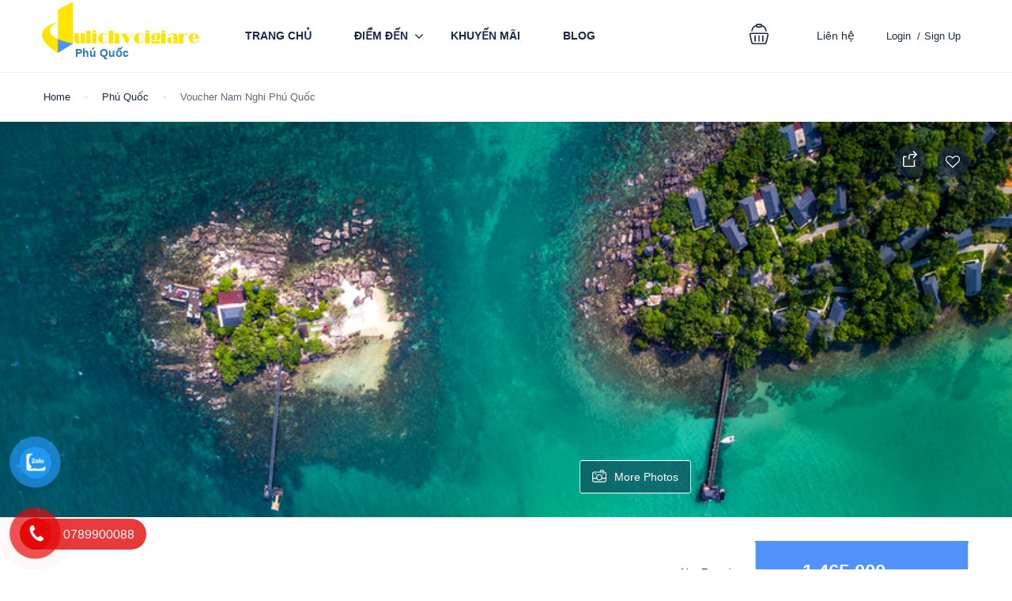

--- FILE ---
content_type: text/html; charset=UTF-8
request_url: https://dulichvoigiare.com/tour/voucher-nam-nghi-phu-quoc/
body_size: 43198
content:
<!DOCTYPE html>
<html lang="en-US" prefix="og: https://ogp.me/ns#">
    <head>
        <meta charset="UTF-8">
        <meta name="viewport" content="width=device-width, height=device-height, initial-scale=1, maximum-scale=2, minimum-scale=1">
        <meta name="theme-color" content="#ED8323"/>
        <meta name="robots" content="follow"/>
        <meta http-equiv="x-ua-compatible" content="IE=edge">
                    <meta name="traveler" content="2.8.4"/>          <link rel="profile" href="https://gmpg.org/xfn/11">
        <link rel="pingback" href="https://dulichvoigiare.com/xmlrpc.php">
                
<!-- Search Engine Optimization by Rank Math - https://s.rankmath.com/home -->
<title>Voucher Nam Nghi Phú Quốc - Du lịch với giá rẻ</title>
<meta name="robots" content="index, follow, max-snippet:-1, max-video-preview:-1, max-image-preview:large"/>
<link rel="canonical" href="https://dulichvoigiare.com/tour/voucher-nam-nghi-phu-quoc/" />
<meta property="og:locale" content="en_US">
<meta property="og:type" content="article">
<meta property="og:title" content="Voucher Nam Nghi Phú Quốc - Du lịch với giá rẻ">
<meta property="og:description" content="►Giới thiệu Nam Nghi Phú Quốc     NƠI NGHỈ DƯỠNG TRÊN ĐẢO NƠI VẺ ĐẸP TỰ NHIÊN CỦA PHÚ QUỐC KẾT HỢP VỚI SỰ SANG TRỌNG ĐƯƠNG ĐẠI CỦA NGƯỜI VIỆT. Nam Nghi nằm trên bờ Tây Bắc của Phú Quốc, một nơi nghỉ dưỡng sang trọng, hiện đại được bao quanh bởi thiên [&hellip;]">
<meta property="og:url" content="https://dulichvoigiare.com/tour/voucher-nam-nghi-phu-quoc/">
<meta property="og:site_name" content="Du lịch với giá rẻ">
<meta property="og:updated_time" content="2021-04-02T23:04:01+07:00">
<meta property="og:image" content="https://dulichvoigiare.com/wp-content/uploads/2021/04/anh-chinh.jpg">
<meta property="og:image:secure_url" content="https://dulichvoigiare.com/wp-content/uploads/2021/04/anh-chinh.jpg">
<meta property="og:image:width" content="800">
<meta property="og:image:height" content="500">
<meta property="og:image:alt" content="Phú Quốc">
<meta property="og:image:type" content="image/jpeg">
<meta name="twitter:card" content="summary_large_image">
<meta name="twitter:title" content="Voucher Nam Nghi Phú Quốc - Du lịch với giá rẻ">
<meta name="twitter:description" content="►Giới thiệu Nam Nghi Phú Quốc     NƠI NGHỈ DƯỠNG TRÊN ĐẢO NƠI VẺ ĐẸP TỰ NHIÊN CỦA PHÚ QUỐC KẾT HỢP VỚI SỰ SANG TRỌNG ĐƯƠNG ĐẠI CỦA NGƯỜI VIỆT. Nam Nghi nằm trên bờ Tây Bắc của Phú Quốc, một nơi nghỉ dưỡng sang trọng, hiện đại được bao quanh bởi thiên [&hellip;]">
<meta name="twitter:image" content="https://dulichvoigiare.com/wp-content/uploads/2021/04/anh-chinh.jpg">
<script type="application/ld+json" class="rank-math-schema">{"@context":"https://schema.org","@graph":[{"@type":"Place","@id":"https://dulichvoigiare.com/#place"},{"@type":"Organization","@id":"https://dulichvoigiare.com/#organization","name":"Du l\u1ecbch v\u1edbi gi\u00e1 r\u1ebb","url":"https://dulichvoigiare.com","logo":{"@type":"ImageObject","url":"https://dulichvoigiare.com/wp-content/uploads/2018/12/logo1.png"},"location":{"@id":"https://dulichvoigiare.com/#place"}},{"@type":"WebSite","@id":"https://dulichvoigiare.com/#website","url":"https://dulichvoigiare.com","name":"Du l\u1ecbch v\u1edbi gi\u00e1 r\u1ebb","publisher":{"@id":"https://dulichvoigiare.com/#organization"},"inLanguage":"en-US"},{"@type":"ImageObject","@id":"https://dulichvoigiare.com/tour/voucher-nam-nghi-phu-quoc/#primaryImage","url":"https://dulichvoigiare.com/wp-content/uploads/2021/04/anh-chinh.jpg","width":"800","height":"500"},{"@type":"WebPage","@id":"https://dulichvoigiare.com/tour/voucher-nam-nghi-phu-quoc/#webpage","url":"https://dulichvoigiare.com/tour/voucher-nam-nghi-phu-quoc/","name":"Voucher Nam Nghi Ph\u00fa Qu\u1ed1c - Du l\u1ecbch v\u1edbi gi\u00e1 r\u1ebb","datePublished":"2021-04-02T23:02:02+07:00","dateModified":"2021-04-02T23:04:01+07:00","isPartOf":{"@id":"https://dulichvoigiare.com/#website"},"primaryImageOfPage":{"@id":"https://dulichvoigiare.com/tour/voucher-nam-nghi-phu-quoc/#primaryImage"},"inLanguage":"en-US"}]}</script>
<!-- /Rank Math WordPress SEO plugin -->

<link rel='dns-prefetch' href='//api.tiles.mapbox.com' />
<link rel='dns-prefetch' href='//cdn.jsdelivr.net' />
<link rel='dns-prefetch' href='//apis.google.com' />
<link rel='dns-prefetch' href='//www.googletagmanager.com' />
<link rel='dns-prefetch' href='//fonts.googleapis.com' />
<link rel='dns-prefetch' href='//maxst.icons8.com' />
<link rel='dns-prefetch' href='//s.w.org' />
<link rel="alternate" type="application/rss+xml" title="Du lịch với giá rẻ &raquo; Feed" href="https://dulichvoigiare.com/feed/" />
<link rel="alternate" type="application/rss+xml" title="Du lịch với giá rẻ &raquo; Comments Feed" href="https://dulichvoigiare.com/comments/feed/" />
<link rel="alternate" type="application/rss+xml" title="Du lịch với giá rẻ &raquo; Voucher Nam Nghi Phú Quốc Comments Feed" href="https://dulichvoigiare.com/tour/voucher-nam-nghi-phu-quoc/feed/" />
		<script type="text/javascript">
			window._wpemojiSettings = {"baseUrl":"https:\/\/s.w.org\/images\/core\/emoji\/13.0.1\/72x72\/","ext":".png","svgUrl":"https:\/\/s.w.org\/images\/core\/emoji\/13.0.1\/svg\/","svgExt":".svg","source":{"concatemoji":"https:\/\/dulichvoigiare.com\/wp-includes\/js\/wp-emoji-release.min.js"}};
			!function(e,a,t){var n,r,o,i=a.createElement("canvas"),p=i.getContext&&i.getContext("2d");function s(e,t){var a=String.fromCharCode;p.clearRect(0,0,i.width,i.height),p.fillText(a.apply(this,e),0,0);e=i.toDataURL();return p.clearRect(0,0,i.width,i.height),p.fillText(a.apply(this,t),0,0),e===i.toDataURL()}function c(e){var t=a.createElement("script");t.src=e,t.defer=t.type="text/javascript",a.getElementsByTagName("head")[0].appendChild(t)}for(o=Array("flag","emoji"),t.supports={everything:!0,everythingExceptFlag:!0},r=0;r<o.length;r++)t.supports[o[r]]=function(e){if(!p||!p.fillText)return!1;switch(p.textBaseline="top",p.font="600 32px Arial",e){case"flag":return s([127987,65039,8205,9895,65039],[127987,65039,8203,9895,65039])?!1:!s([55356,56826,55356,56819],[55356,56826,8203,55356,56819])&&!s([55356,57332,56128,56423,56128,56418,56128,56421,56128,56430,56128,56423,56128,56447],[55356,57332,8203,56128,56423,8203,56128,56418,8203,56128,56421,8203,56128,56430,8203,56128,56423,8203,56128,56447]);case"emoji":return!s([55357,56424,8205,55356,57212],[55357,56424,8203,55356,57212])}return!1}(o[r]),t.supports.everything=t.supports.everything&&t.supports[o[r]],"flag"!==o[r]&&(t.supports.everythingExceptFlag=t.supports.everythingExceptFlag&&t.supports[o[r]]);t.supports.everythingExceptFlag=t.supports.everythingExceptFlag&&!t.supports.flag,t.DOMReady=!1,t.readyCallback=function(){t.DOMReady=!0},t.supports.everything||(n=function(){t.readyCallback()},a.addEventListener?(a.addEventListener("DOMContentLoaded",n,!1),e.addEventListener("load",n,!1)):(e.attachEvent("onload",n),a.attachEvent("onreadystatechange",function(){"complete"===a.readyState&&t.readyCallback()})),(n=t.source||{}).concatemoji?c(n.concatemoji):n.wpemoji&&n.twemoji&&(c(n.twemoji),c(n.wpemoji)))}(window,document,window._wpemojiSettings);
		</script>
		<style type="text/css">
img.wp-smiley,
img.emoji {
	display: inline !important;
	border: none !important;
	box-shadow: none !important;
	height: 1em !important;
	width: 1em !important;
	margin: 0 .07em !important;
	vertical-align: -0.1em !important;
	background: none !important;
	padding: 0 !important;
}
</style>
	<link rel='stylesheet' id='wp-block-library-css'  href='https://dulichvoigiare.com/wp-includes/css/dist/block-library/style.min.css' type='text/css' media='all' />
<link rel='stylesheet' id='wc-block-vendors-style-css'  href='https://dulichvoigiare.com/wp-content/plugins/woocommerce/packages/woocommerce-blocks/build/vendors-style.css' type='text/css' media='all' />
<link rel='stylesheet' id='wc-block-style-css'  href='https://dulichvoigiare.com/wp-content/plugins/woocommerce/packages/woocommerce-blocks/build/style.css' type='text/css' media='all' />
<link rel='stylesheet' id='contact-form-7-css'  href='https://dulichvoigiare.com/wp-content/plugins/contact-form-7/includes/css/styles.css' type='text/css' media='all' />
<link rel='stylesheet' id='toc-screen-css'  href='https://dulichvoigiare.com/wp-content/plugins/table-of-contents-plus/screen.min.css' type='text/css' media='all' />
<link rel='stylesheet' id='woocommerce-layout-css'  href='https://dulichvoigiare.com/wp-content/plugins/woocommerce/assets/css/woocommerce-layout.css' type='text/css' media='all' />
<link rel='stylesheet' id='woocommerce-smallscreen-css'  href='https://dulichvoigiare.com/wp-content/plugins/woocommerce/assets/css/woocommerce-smallscreen.css' type='text/css' media='only screen and (max-width: 768px)' />
<link rel='stylesheet' id='woocommerce-general-css'  href='https://dulichvoigiare.com/wp-content/plugins/woocommerce/assets/css/woocommerce.css' type='text/css' media='all' />
<style id='woocommerce-inline-inline-css' type='text/css'>
.woocommerce form .form-row .required { visibility: visible; }
</style>
<link rel='stylesheet' id='pzf-style-css'  href='https://dulichvoigiare.com/wp-content/plugins/button-contact-vr/css/style.css' type='text/css' media='all' />
<link rel='stylesheet' id='google-font-css-css'  href='https://fonts.googleapis.com/css?family=Poppins%3A400%2C500%2C600' type='text/css' media='all' />
<link rel='stylesheet' id='bootstrap-css-css'  href='https://dulichvoigiare.com/wp-content/themes/traveler/v2/css/bootstrap.min.css' type='text/css' media='all' />
<link rel='stylesheet' id='helpers-css-css'  href='https://dulichvoigiare.com/wp-content/themes/traveler/v2/css/helpers.css' type='text/css' media='all' />
<link rel='stylesheet' id='font-awesome-css-css'  href='https://dulichvoigiare.com/wp-content/themes/traveler/v2/css/font-awesome.min.css' type='text/css' media='all' />
<link rel='stylesheet' id='fotorama-css-css'  href='https://dulichvoigiare.com/wp-content/themes/traveler/v2/js/fotorama/fotorama.css' type='text/css' media='all' />
<link rel='stylesheet' id='rangeSlider-css-css'  href='https://dulichvoigiare.com/wp-content/themes/traveler/v2/js/ion.rangeSlider/css/ion.rangeSlider.css' type='text/css' media='all' />
<link rel='stylesheet' id='rangeSlider-skinHTML5-css-css'  href='https://dulichvoigiare.com/wp-content/themes/traveler/v2/js/ion.rangeSlider/css/ion.rangeSlider.skinHTML5.css' type='text/css' media='all' />
<link rel='stylesheet' id='daterangepicker-css-css'  href='https://dulichvoigiare.com/wp-content/themes/traveler/v2/js/daterangepicker/daterangepicker.css' type='text/css' media='all' />
<link rel='stylesheet' id='awesome-line-awesome-css-css'  href='https://maxst.icons8.com/vue-static/landings/line-awesome/line-awesome/1.1.0/css/line-awesome.min.css' type='text/css' media='all' />
<link rel='stylesheet' id='sweetalert2-css-css'  href='https://dulichvoigiare.com/wp-content/themes/traveler/v2/css/sweetalert2.css' type='text/css' media='all' />
<link rel='stylesheet' id='select2.min-css-css'  href='https://dulichvoigiare.com/wp-content/themes/traveler/v2/css/select2.min.css' type='text/css' media='all' />
<link rel='stylesheet' id='flickity-css-css'  href='https://dulichvoigiare.com/wp-content/themes/traveler/v2/css/flickity.css' type='text/css' media='all' />
<link rel='stylesheet' id='magnific-css-css'  href='https://dulichvoigiare.com/wp-content/themes/traveler/v2/js/magnific-popup/magnific-popup.css' type='text/css' media='all' />
<link rel='stylesheet' id='owlcarousel-css-css'  href='https://dulichvoigiare.com/wp-content/themes/traveler/v2/js/owlcarousel/assets/owl.carousel.min.css' type='text/css' media='all' />
<link rel='stylesheet' id='st-style-css-css'  href='https://dulichvoigiare.com/wp-content/themes/traveler/v2/css/style.css' type='text/css' media='all' />
<link rel='stylesheet' id='affilate-css-css'  href='https://dulichvoigiare.com/wp-content/themes/traveler/v2/css/affilate.css' type='text/css' media='all' />
<link rel='stylesheet' id='affilate-h-css-css'  href='https://dulichvoigiare.com/wp-content/themes/traveler/v2/css/affilate-h.css' type='text/css' media='all' />
<link rel='stylesheet' id='search-result-css-css'  href='https://dulichvoigiare.com/wp-content/themes/traveler/v2/css/search_result.css' type='text/css' media='all' />
<link rel='stylesheet' id='st-fix-safari-css-css'  href='https://dulichvoigiare.com/wp-content/themes/traveler/v2/css/fsafari.css' type='text/css' media='all' />
<link rel='stylesheet' id='checkout-css-css'  href='https://dulichvoigiare.com/wp-content/themes/traveler/v2/css/checkout.css' type='text/css' media='all' />
<link rel='stylesheet' id='partner-page-css-css'  href='https://dulichvoigiare.com/wp-content/themes/traveler/v2/css/partner_page.css' type='text/css' media='all' />
<link rel='stylesheet' id='responsive-css-css'  href='https://dulichvoigiare.com/wp-content/themes/traveler/v2/css/responsive.css' type='text/css' media='all' />
<link rel='stylesheet' id='mCustomScrollbar-css-css'  href='https://cdn.jsdelivr.net/jquery.mcustomscrollbar/3.1.3/jquery.mCustomScrollbar.min.css' type='text/css' media='all' />
<link rel='stylesheet' id='single-tour-css'  href='https://dulichvoigiare.com/wp-content/themes/traveler/v2/css/sin-tour.css' type='text/css' media='all' />
<link rel='stylesheet' id='enquire-css-css'  href='https://dulichvoigiare.com/wp-content/themes/traveler/v2/css/enquire.css' type='text/css' media='all' />
<link rel='stylesheet' id='mapbox-css-css'  href='https://api.tiles.mapbox.com/mapbox-gl-js/v1.6.0/mapbox-gl.css?optimize=true' type='text/css' media='all' />
<link rel='stylesheet' id='mapbox-custom-css-css'  href='https://dulichvoigiare.com/wp-content/themes/traveler/v2/css/mapbox-custom.css' type='text/css' media='all' />
<link rel='stylesheet' id='js_composer_front-css'  href='https://dulichvoigiare.com/wp-content/plugins/js_composer/assets/css/js_composer.min.css' type='text/css' media='all' />
<link rel='stylesheet' id='vc_animate-css-css'  href='https://dulichvoigiare.com/wp-content/plugins/js_composer/assets/lib/bower/animate-css/animate.min.css' type='text/css' media='all' />
<link rel='stylesheet' id='popup-maker-site-css'  href='//dulichvoigiare.com/wp-content/uploads/pum/pum-site-styles.css?generated=1614052729' type='text/css' media='all' />
<link rel='stylesheet' id='parent-style-css'  href='https://dulichvoigiare.com/wp-content/themes/traveler/style.css' type='text/css' media='all' />
<link rel='stylesheet' id='child-style-css'  href='https://dulichvoigiare.com/wp-content/themes/traveler-childtheme/style.css' type='text/css' media='all' />
<script type='text/javascript' id='jquery-core-js-extra'>
/* <![CDATA[ */
var list_location = {"list":"\"\""};
var st_checkout_text = {"without_pp":"Submit Request","with_pp":"Booking Now","validate_form":"Please fill all required fields","error_accept_term":"Please accept our terms and conditions","email_validate":"Email is not valid","adult_price":"Adult","child_price":"Child","infant_price":"Infant","adult":"Adult","child":"Child","infant":"Infant","price":"Price","origin_price":"Origin Price","text_unavailable":"Not Available: "};
var st_params = {"theme_url":"https:\/\/dulichvoigiare.com\/wp-content\/themes\/traveler","site_url":"https:\/\/dulichvoigiare.com","ajax_url":"https:\/\/dulichvoigiare.com\/wp-admin\/admin-ajax.php","loading_url":"https:\/\/dulichvoigiare.com\/wp-admin\/images\/wpspin_light.gif","st_search_nonce":"31f8dea62a","facebook_enable":"on","facbook_app_id":"2694680354092370","booking_currency_precision":"0","thousand_separator":".","decimal_separator":",","currency_symbol":"\u0111","currency_position":"right_space","currency_rtl_support":"on","free_text":"Free","date_format":"dd\/mm\/yyyy","date_format_calendar":"dd\/mm\/yyyy","time_format":"12h","mk_my_location":"https:\/\/dulichvoigiare.com\/wp-content\/themes\/traveler\/img\/my_location.png","locale":"en_US","header_bgr":"","text_refresh":"Refresh","date_fomat":"DD\/MM\/YYYY","text_loading":"Loading...","text_no_more":"No More","weather_api_key":"a82498aa9918914fa4ac5ba584a7e623","no_vacancy":"No vacancies","a_vacancy":"a vacancy","more_vacancy":"vacancies","utm":"https:\/\/shinetheme.com\/utm\/utm.gif","_s":"7984d643d4","mclusmap":"https:\/\/dulichvoigiare.com\/wp-content\/themes\/traveler\/v2\/images\/icon_map\/ico_gruop_location.svg","icon_contact_map":"https:\/\/dulichvoigiare.com\/wp-content\/themes\/traveler\/v2\/images\/markers\/ico_location_3.png","text_adult":"Adult","text_adults":"Adults","text_child":"Children","text_childs":"Childrens","text_price":"Price","text_origin_price":"Origin Price","text_unavailable":"Not Available ","text_available":"Available ","text_adult_price":"Adult Price ","text_child_price":"Child Price ","text_update":"Update ","token_mapbox":"pk.eyJ1IjoibWFuaHRrIiwiYSI6ImNrMndzOHZoczA3OHkzYmxlY3duaXliNWYifQ.zQTyOlIhngTJiizSDNMROg","text_rtl_mapbox":"","st_icon_mapbox":"","text_use_this_media":"Use this media","text_select_image":"Select Image","text_confirm_delete_item":"Are you sure want to delete this item?"};
var st_timezone = {"timezone_string":""};
var locale_daterangepicker = {"direction":"ltr","applyLabel":"Apply","cancelLabel":"Cancel","fromLabel":"From","toLabel":"To","customRangeLabel":"Custom","daysOfWeek":["Su","Mo","Tu","We","Th","Fr","Sa"],"monthNames":["January","February","March","April","May","June","July","August","September","October","November","December"],"firstDay":"1","today":"Today"};
var st_list_map_params = {"mk_my_location":"https:\/\/dulichvoigiare.com\/wp-content\/themes\/traveler\/img\/my_location.png","text_my_location":"3000 m radius","text_no_result":"No Result","cluster_0":"<div class='cluster cluster-1'>CLUSTER_COUNT<\/div>","cluster_20":"<div class='cluster cluster-2'>CLUSTER_COUNT<\/div>","cluster_50":"<div class='cluster cluster-3'>CLUSTER_COUNT<\/div>","cluster_m1":"https:\/\/dulichvoigiare.com\/wp-content\/themes\/traveler\/img\/map\/m1.png","cluster_m2":"https:\/\/dulichvoigiare.com\/wp-content\/themes\/traveler\/img\/map\/m2.png","cluster_m3":"https:\/\/dulichvoigiare.com\/wp-content\/themes\/traveler\/img\/map\/m3.png","cluster_m4":"https:\/\/dulichvoigiare.com\/wp-content\/themes\/traveler\/img\/map\/m4.png","cluster_m5":"https:\/\/dulichvoigiare.com\/wp-content\/themes\/traveler\/img\/map\/m5.png","icon_full_screen":"https:\/\/dulichvoigiare.com\/wp-content\/themes\/traveler\/v2\/images\/icon_map\/ico_fullscreen.svg","icon_my_location":"https:\/\/dulichvoigiare.com\/wp-content\/themes\/traveler\/v2\/images\/icon_map\/ico_location.svg","icon_my_style":"https:\/\/dulichvoigiare.com\/wp-content\/themes\/traveler\/v2\/images\/icon_map\/ico_view_maps.svg","icon_zoom_out":"https:\/\/dulichvoigiare.com\/wp-content\/themes\/traveler\/v2\/images\/icon_map\/ico_maps_zoom-out.svg","icon_zoom_in":"https:\/\/dulichvoigiare.com\/wp-content\/themes\/traveler\/v2\/images\/icon_map\/ico_maps_zoom_in.svg","icon_close":"https:\/\/dulichvoigiare.com\/wp-content\/themes\/traveler\/v2\/images\/icon_map\/icon_close.svg"};
var st_config_partner = {"text_er_image_format":""};
var stanalytics = {"noty":[{"icon":"home","message":"Now 3 user(s) seeing this Tour","type":"success"}],"noti_position":"topRight"};
var st_icon_picker = {"icon_list":["fa-glass","fa-music","fa-search","fa-envelope-o","fa-heart","fa-star","fa-star-o","fa-user","fa-film","fa-th-large","fa-th","fa-th-list","fa-check","fa-remove","fa-close","fa-times","fa-search-plus","fa-search-minus","fa-power-off","fa-signal","fa-gear","fa-cog","fa-trash-o","fa-home","fa-file-o","fa-clock-o","fa-road","fa-download","fa-arrow-circle-o-down","fa-arrow-circle-o-up","fa-inbox","fa-play-circle-o","fa-rotate-right","fa-repeat","fa-refresh","fa-list-alt","fa-lock","fa-flag","fa-headphones","fa-volume-off","fa-volume-down","fa-volume-up","fa-qrcode","fa-barcode","fa-tag","fa-tags","fa-book","fa-bookmark","fa-print","fa-camera","fa-font","fa-bold","fa-italic","fa-text-height","fa-text-width","fa-align-left","fa-align-center","fa-align-right","fa-align-justify","fa-list","fa-dedent","fa-outdent","fa-indent","fa-video-camera","fa-photo","fa-image","fa-picture-o","fa-pencil","fa-map-marker","fa-adjust","fa-tint","fa-edit","fa-pencil-square-o","fa-share-square-o","fa-check-square-o","fa-arrows","fa-step-backward","fa-fast-backward","fa-backward","fa-play","fa-pause","fa-stop","fa-forward","fa-fast-forward","fa-step-forward","fa-eject","fa-chevron-left","fa-chevron-right","fa-plus-circle","fa-minus-circle","fa-times-circle","fa-check-circle","fa-question-circle","fa-info-circle","fa-crosshairs","fa-times-circle-o","fa-check-circle-o","fa-ban","fa-arrow-left","fa-arrow-right","fa-arrow-up","fa-arrow-down","fa-mail-forward","fa-share","fa-expand","fa-compress","fa-plus","fa-minus","fa-asterisk","fa-exclamation-circle","fa-gift","fa-leaf","fa-fire","fa-eye","fa-eye-slash","fa-warning","fa-exclamation-triangle","fa-plane","fa-calendar","fa-random","fa-comment","fa-magnet","fa-chevron-up","fa-chevron-down","fa-retweet","fa-shopping-cart","fa-folder","fa-folder-open","fa-arrows-v","fa-arrows-h","fa-bar-chart-o","fa-bar-chart","fa-twitter-square","fa-facebook-square","fa-camera-retro","fa-key","fa-gears","fa-cogs","fa-comments","fa-thumbs-o-up","fa-thumbs-o-down","fa-star-half","fa-heart-o","fa-sign-out","fa-linkedin-square","fa-thumb-tack","fa-external-link","fa-sign-in","fa-trophy","fa-github-square","fa-upload","fa-lemon-o","fa-phone","fa-square-o","fa-bookmark-o","fa-phone-square","fa-twitter","fa-facebook-f","fa-facebook","fa-github","fa-unlock","fa-credit-card","fa-feed","fa-rss","fa-hdd-o","fa-bullhorn","fa-bell","fa-certificate","fa-hand-o-right","fa-hand-o-left","fa-hand-o-up","fa-hand-o-down","fa-arrow-circle-left","fa-arrow-circle-right","fa-arrow-circle-up","fa-arrow-circle-down","fa-globe","fa-wrench","fa-tasks","fa-filter","fa-briefcase","fa-arrows-alt","fa-group","fa-users","fa-chain","fa-link","fa-cloud","fa-flask","fa-cut","fa-scissors","fa-copy","fa-files-o","fa-paperclip","fa-save","fa-floppy-o","fa-square","fa-navicon","fa-reorder","fa-bars","fa-list-ul","fa-list-ol","fa-strikethrough","fa-underline","fa-table","fa-magic","fa-truck","fa-pinterest","fa-pinterest-square","fa-google-plus-square","fa-google-plus","fa-money","fa-caret-down","fa-caret-up","fa-caret-left","fa-caret-right","fa-columns","fa-unsorted","fa-sort","fa-sort-down","fa-sort-desc","fa-sort-up","fa-sort-asc","fa-envelope","fa-linkedin","fa-rotate-left","fa-undo","fa-legal","fa-gavel","fa-dashboard","fa-tachometer","fa-comment-o","fa-comments-o","fa-flash","fa-bolt","fa-sitemap","fa-umbrella","fa-paste","fa-clipboard","fa-lightbulb-o","fa-exchange","fa-cloud-download","fa-cloud-upload","fa-user-md","fa-stethoscope","fa-suitcase","fa-bell-o","fa-coffee","fa-cutlery","fa-file-text-o","fa-building-o","fa-hospital-o","fa-ambulance","fa-medkit","fa-fighter-jet","fa-beer","fa-h-square","fa-plus-square","fa-angle-double-left","fa-angle-double-right","fa-angle-double-up","fa-angle-double-down","fa-angle-left","fa-angle-right","fa-angle-up","fa-angle-down","fa-desktop","fa-laptop","fa-tablet","fa-mobile-phone","fa-mobile","fa-circle-o","fa-quote-left","fa-quote-right","fa-spinner","fa-circle","fa-mail-reply","fa-reply","fa-github-alt","fa-folder-o","fa-folder-open-o","fa-smile-o","fa-frown-o","fa-meh-o","fa-gamepad","fa-keyboard-o","fa-flag-o","fa-flag-checkered","fa-terminal","fa-code","fa-mail-reply-all","fa-reply-all","fa-star-half-empty","fa-star-half-full","fa-star-half-o","fa-location-arrow","fa-crop","fa-code-fork","fa-unlink","fa-chain-broken","fa-question","fa-info","fa-exclamation","fa-superscript","fa-subscript","fa-eraser","fa-puzzle-piece","fa-microphone","fa-microphone-slash","fa-shield","fa-calendar-o","fa-fire-extinguisher","fa-rocket","fa-maxcdn","fa-chevron-circle-left","fa-chevron-circle-right","fa-chevron-circle-up","fa-chevron-circle-down","fa-html5","fa-css3","fa-anchor","fa-unlock-alt","fa-bullseye","fa-ellipsis-h","fa-ellipsis-v","fa-rss-square","fa-play-circle","fa-ticket","fa-minus-square","fa-minus-square-o","fa-level-up","fa-level-down","fa-check-square","fa-pencil-square","fa-external-link-square","fa-share-square","fa-compass","fa-toggle-down","fa-caret-square-o-down","fa-toggle-up","fa-caret-square-o-up","fa-toggle-right","fa-caret-square-o-right","fa-euro","fa-eur","fa-gbp","fa-dollar","fa-usd","fa-rupee","fa-inr","fa-cny","fa-rmb","fa-yen","fa-jpy","fa-ruble","fa-rouble","fa-rub","fa-won","fa-krw","fa-bitcoin","fa-btc","fa-file","fa-file-text","fa-sort-alpha-asc","fa-sort-alpha-desc","fa-sort-amount-asc","fa-sort-amount-desc","fa-sort-numeric-asc","fa-sort-numeric-desc","fa-thumbs-up","fa-thumbs-down","fa-youtube-square","fa-youtube","fa-xing","fa-xing-square","fa-youtube-play","fa-dropbox","fa-stack-overflow","fa-instagram","fa-flickr","fa-adn","fa-bitbucket","fa-bitbucket-square","fa-tumblr","fa-tumblr-square","fa-long-arrow-down","fa-long-arrow-up","fa-long-arrow-left","fa-long-arrow-right","fa-apple","fa-windows","fa-android","fa-linux","fa-dribbble","fa-skype","fa-foursquare","fa-trello","fa-female","fa-male","fa-gittip","fa-gratipay","fa-sun-o","fa-moon-o","fa-archive","fa-bug","fa-vk","fa-weibo","fa-renren","fa-pagelines","fa-stack-exchange","fa-arrow-circle-o-right","fa-arrow-circle-o-left","fa-toggle-left","fa-caret-square-o-left","fa-dot-circle-o","fa-wheelchair","fa-vimeo-square","fa-turkish-lira","fa-try","fa-plus-square-o","fa-space-shuttle","fa-slack","fa-envelope-square","fa-wordpress","fa-openid","fa-institution","fa-bank","fa-university","fa-mortar-board","fa-graduation-cap","fa-yahoo","fa-google","fa-reddit","fa-reddit-square","fa-stumbleupon-circle","fa-stumbleupon","fa-delicious","fa-digg","fa-pied-piper","fa-pied-piper-alt","fa-drupal","fa-joomla","fa-language","fa-fax","fa-building","fa-child","fa-paw","fa-spoon","fa-cube","fa-cubes","fa-behance","fa-behance-square","fa-steam","fa-steam-square","fa-recycle","fa-automobile","fa-car","fa-cab","fa-taxi","fa-tree","fa-spotify","fa-deviantart","fa-soundcloud","fa-database","fa-file-pdf-o","fa-file-word-o","fa-file-excel-o","fa-file-powerpoint-o","fa-file-photo-o","fa-file-picture-o","fa-file-image-o","fa-file-zip-o","fa-file-archive-o","fa-file-sound-o","fa-file-audio-o","fa-file-movie-o","fa-file-video-o","fa-file-code-o","fa-vine","fa-codepen","fa-jsfiddle","fa-life-bouy","fa-life-buoy","fa-life-saver","fa-support","fa-life-ring","fa-circle-o-notch","fa-ra","fa-rebel","fa-ge","fa-empire","fa-git-square","fa-git","fa-y-combinator-square","fa-yc-square","fa-hacker-news","fa-tencent-weibo","fa-qq","fa-wechat","fa-weixin","fa-send","fa-paper-plane","fa-send-o","fa-paper-plane-o","fa-history","fa-circle-thin","fa-header","fa-paragraph","fa-sliders","fa-share-alt","fa-share-alt-square","fa-bomb","fa-soccer-ball-o","fa-futbol-o","fa-tty","fa-binoculars","fa-plug","fa-slideshare","fa-twitch","fa-yelp","fa-newspaper-o","fa-wifi","fa-calculator","fa-paypal","fa-google-wallet","fa-cc-visa","fa-cc-mastercard","fa-cc-discover","fa-cc-amex","fa-cc-paypal","fa-cc-stripe","fa-bell-slash","fa-bell-slash-o","fa-trash","fa-copyright","fa-at","fa-eyedropper","fa-paint-brush","fa-birthday-cake","fa-area-chart","fa-pie-chart","fa-line-chart","fa-lastfm","fa-lastfm-square","fa-toggle-off","fa-toggle-on","fa-bicycle","fa-bus","fa-ioxhost","fa-angellist","fa-cc","fa-shekel","fa-sheqel","fa-ils","fa-meanpath","fa-buysellads","fa-connectdevelop","fa-dashcube","fa-forumbee","fa-leanpub","fa-sellsy","fa-shirtsinbulk","fa-simplybuilt","fa-skyatlas","fa-cart-plus","fa-cart-arrow-down","fa-diamond","fa-ship","fa-user-secret","fa-motorcycle","fa-street-view","fa-heartbeat","fa-venus","fa-mars","fa-mercury","fa-intersex","fa-transgender","fa-transgender-alt","fa-venus-double","fa-mars-double","fa-venus-mars","fa-mars-stroke","fa-mars-stroke-v","fa-mars-stroke-h","fa-neuter","fa-genderless","fa-facebook-official","fa-pinterest-p","fa-whatsapp","fa-server","fa-user-plus","fa-user-times","fa-hotel","fa-bed","fa-viacoin","fa-train","fa-subway","fa-medium","fa-yc","fa-y-combinator","fa-optin-monster","fa-opencart","fa-expeditedssl","fa-battery-4","fa-battery-full","fa-battery-3","fa-battery-three-quarters","fa-battery-2","fa-battery-half","fa-battery-1","fa-battery-quarter","fa-battery-0","fa-battery-empty","fa-mouse-pointer","fa-i-cursor","fa-object-group","fa-object-ungroup","fa-sticky-note","fa-sticky-note-o","fa-cc-jcb","fa-cc-diners-club","fa-clone","fa-balance-scale","fa-hourglass-o","fa-hourglass-1","fa-hourglass-start","fa-hourglass-2","fa-hourglass-half","fa-hourglass-3","fa-hourglass-end","fa-hourglass","fa-hand-grab-o","fa-hand-rock-o","fa-hand-stop-o","fa-hand-paper-o","fa-hand-scissors-o","fa-hand-lizard-o","fa-hand-spock-o","fa-hand-pointer-o","fa-hand-peace-o","fa-trademark","fa-registered","fa-creative-commons","fa-gg","fa-gg-circle","fa-tripadvisor","fa-odnoklassniki","fa-odnoklassniki-square","fa-get-pocket","fa-wikipedia-w","fa-safari","fa-chrome","fa-firefox","fa-opera","fa-internet-explorer","fa-tv","fa-television","fa-contao","fa-500px","fa-amazon","fa-calendar-plus-o","fa-calendar-minus-o","fa-calendar-times-o","fa-calendar-check-o","fa-industry","fa-map-pin","fa-map-signs","fa-map-o","fa-map","fa-commenting","fa-commenting-o","fa-houzz","fa-vimeo","fa-black-tie","fa-fonticons","fa-reddit-alien","fa-edge","fa-credit-card-alt","fa-codiepie","fa-modx","fa-fort-awesome","fa-usb","fa-product-hunt","fa-mixcloud","fa-scribd","fa-pause-circle","fa-pause-circle-o","fa-stop-circle","fa-stop-circle-o","fa-shopping-bag","fa-shopping-basket","fa-hashtag","fa-bluetooth","fa-bluetooth-b","fa-percent","fa-gitlab","fa-wpbeginner","fa-wpforms","fa-envira","fa-universal-access","fa-wheelchair-alt","fa-question-circle-o","fa-blind","fa-audio-description","fa-volume-control-phone","fa-braille","fa-assistive-listening-systems","fa-asl-interpreting","fa-american-sign-language-interpreting","fa-deafness","fa-hard-of-hearing","fa-deaf","fa-glide","fa-glide-g","fa-signing","fa-sign-language","fa-low-vision","fa-viadeo","fa-viadeo-square","fa-snapchat","fa-snapchat-ghost","fa-snapchat-square"]};
var st_timezone = {"timezone_string":""};
var st_social_params = {"google_client_id":"156519874246-idhgs5q4oqjr1fgdkf2898tng40s64hp.apps.googleusercontent.com"};
/* ]]> */
</script>
<script type='text/javascript' src='https://dulichvoigiare.com/wp-includes/js/jquery/jquery.min.js' id='jquery-core-js'></script>
<script type='text/javascript' src='https://dulichvoigiare.com/wp-includes/js/jquery/jquery-migrate.min.js' id='jquery-migrate-js'></script>
<script type='text/javascript' id='iw-no-right-click-js-extra'>
/* <![CDATA[ */
var IwNRCargs = {"rightclick":"Y","draganddrop":"N"};
/* ]]> */
</script>
<script type='text/javascript' src='https://dulichvoigiare.com/wp-content/plugins/image-watermark/js/no-right-click.js' id='iw-no-right-click-js'></script>
<script type='text/javascript' src='https://dulichvoigiare.com/wp-content/plugins/woocommerce/assets/js/jquery-blockui/jquery.blockUI.min.js' id='jquery-blockui-js'></script>
<script type='text/javascript' id='wc-add-to-cart-js-extra'>
/* <![CDATA[ */
var wc_add_to_cart_params = {"ajax_url":"\/wp-admin\/admin-ajax.php","wc_ajax_url":"\/?wc-ajax=%%endpoint%%","i18n_view_cart":"View cart","cart_url":"https:\/\/dulichvoigiare.com\/cart\/","is_cart":"","cart_redirect_after_add":"no"};
/* ]]> */
</script>
<script type='text/javascript' src='https://dulichvoigiare.com/wp-content/plugins/woocommerce/assets/js/frontend/add-to-cart.min.js' id='wc-add-to-cart-js'></script>
<script type='text/javascript' src='https://dulichvoigiare.com/wp-content/plugins/js_composer/assets/js/vendors/woocommerce-add-to-cart.js' id='vc_woocommerce-add-to-cart-js-js'></script>
<script type='text/javascript' src='https://api.tiles.mapbox.com/mapbox-gl-js/v1.6.0/mapbox-gl.js' id='mapbox-js-js'></script>
<script type='text/javascript' src='https://dulichvoigiare.com/wp-content/themes/traveler/v2/js/magnific-popup/jquery.magnific-popup.min.js' id='magnific-js-js'></script>
<script type='text/javascript' src='https://apis.google.com/js/api:client.js' id='google-api-js'></script>
<script type='text/javascript' src='https://www.googletagmanager.com/gtag/js?id=UA-180995880-1' id='google_gtagjs-js' async></script>
<script type='text/javascript' id='google_gtagjs-js-after'>
window.dataLayer = window.dataLayer || [];function gtag(){dataLayer.push(arguments);}
gtag("js", new Date());
gtag("set", "developer_id.dZTNiMT", true);
gtag("config", "UA-180995880-1", {"anonymize_ip":true});
</script>
<link rel="https://api.w.org/" href="https://dulichvoigiare.com/wp-json/" /><link rel="EditURI" type="application/rsd+xml" title="RSD" href="https://dulichvoigiare.com/xmlrpc.php?rsd" />
<link rel="wlwmanifest" type="application/wlwmanifest+xml" href="https://dulichvoigiare.com/wp-includes/wlwmanifest.xml" /> 

<link rel="alternate" type="application/json+oembed" href="https://dulichvoigiare.com/wp-json/oembed/1.0/embed?url=https%3A%2F%2Fdulichvoigiare.com%2Ftour%2Fvoucher-nam-nghi-phu-quoc%2F" />
<link rel="alternate" type="text/xml+oembed" href="https://dulichvoigiare.com/wp-json/oembed/1.0/embed?url=https%3A%2F%2Fdulichvoigiare.com%2Ftour%2Fvoucher-nam-nghi-phu-quoc%2F&#038;format=xml" />
			<meta property="fb:pages" content="157152441395998" />
			<script>
(function(d, s, id, t) {
if (d.getElementById(id)) return;
var js, fjs = d.getElementsByTagName(s)[0];
js = d.createElement(s);
js.id = id;
js.src = 'https://widget.oncustomer.asia/js/index.js?token=' + t;
fjs.parentNode.insertBefore(js, fjs);}
(document, 'script', 'oc-chat-widget-bootstrap', 'f270440a11a352b95f28aa0cfaf94b39'));
</script><link rel="icon"  type="image/png"  href="https://dulichvoigiare.com/wp-content/uploads/2018/12/logo_final.png">	<noscript><style>.woocommerce-product-gallery{ opacity: 1 !important; }</style></noscript>
	<meta name="google-site-verification" content="JA4E7M7DHEF2RMkLvuIOBeMEApUe_PRF8oUv7Umlr3o">

        <!-- Custom_css.php-->
        <style id="st_custom_css_php">
        

:root {
	--main-color: #1A2B48;
    --link-color: #5191FA;
    --link-color-dark: #5191FA;
	--grey-color: #5E6D77;
	--light-grey-color: #EAEEF3;
    --orange-color: #FA5636;
}

    .booking-item-rating .fa ,
    .booking-item.booking-item-small .booking-item-rating-stars,
    .comment-form .add_rating,
    .booking-item-payment .booking-item-rating-stars .fa-star,
    .st-item-rating .fa,
    li  .fa-star , li  .fa-star-o , li  .fa-star-half-o{
    color:#FA5636    }

.feature_class{
 background: #cc0000;
}
.feature_class::before {
   border-color: #cc0000 #cc0000 transparent transparent;
}
.feature_class::after {
    border-color: #cc0000 transparent #cc0000 #cc0000;
}
.featured_single .feature_class::before{
   border-color: transparent #cc0000 transparent transparent;
}
.item-nearby .st_featured::before {
    border-color: transparent transparent #cc0000 #cc0000;
}
.item-nearby .st_featured::after {
   border-color: #cc0000 #cc0000 #cc0000 transparent  ;
}

.st_sale_class{
    background-color: #cc0033;
}
.st_sale_class.st_sale_paper * {color: #cc0033 }
.st_sale_class .st_star_label_sale_div::after,.st_sale_label_1::before{
    border-color: #cc0033 transparent transparent #cc0033 ;
}

.btn.active.focus, .btn.active:focus, .btn.focus, .btn:active.focus, .btn:active:focus, .btn:focus {
  outline: none;
}

.st_sale_class .st_star_label_sale_div::after{
border-color: #cc0033


        </style>
        <!-- End Custom_css.php-->
        <!-- start css hook filter -->
        <style type="text/css" id="st_custom_css">
                </style>
        <!-- end css hook filter -->
        <!-- css disable javascript -->
                <style type="text/css" id="st_enable_javascript">
        .search-tabs-bg > .tabbable >.tab-content > .tab-pane{display: none; opacity: 0;}.search-tabs-bg > .tabbable >.tab-content > .tab-pane.active{display: block;opacity: 1;}.search-tabs-to-top { margin-top: -120px;}        </style>

        <style>
        .top-filter ul > li.filter-review-score:nth-child(2), .top-filter ul > li.filter-review-score:nth-child(3)
{display:none;}

.st-single-blog--solo .st-blog .blog-content .blog-content--center .article--detail-solo .post-content p {
    opacity: 1;
}
.sub-menu.mega-menu strong {
    font-weight: 700;
    text-transform: uppercase;

}
#header .header .header-left #st-main-menu .main-menu li.has-mega-menu > ul.sub-menu.mega-menu .dropdown-menu-inner ul.menu li a {
   
    font-family: Helvetica !important;
}
footer #toc_container, .header #toc_container
{display:none;}

#st-content-wrapper .hotel-target-book-mobile .btn {
    background: #5191FA;
    font-weight: 600;
    font-size: 16px;
    text-transform: capitalize;
    padding: 10px 30px;
}
#st-content-wrapper .hotel-target-book-mobile .price-wrapper .price {
    color: #FFCE00;
    font-weight: 700;
    font-size: 30px;
}
.st-aboutus-team .thumb {

    border-radius: 4px;
}


.st-aboutus-team .thumb {
    width: auto;
}
.form-dien-thoai [type='tel'] {
    color: #177072 !important;
    direction: ltr;
    max-width: 230px;
    padding: 5px 40px;
    border: 1px solid #1770726b;
    border-radius: 3px;
    font-size: 20px;
    font-weight: 500;
    margin-right: 0px;
    text-align: center;
}
.form-dien-thoai input.button
{
    padding: 5px 40px;
    background: #177072;
    color: #ffff;
    font-size: 20px;
    font-weight: 600;
    border: 1px solid #177072;
    border-radius: 3px;
}
.wpcf7 input[type="url"], .wpcf7 input[type="email"], .wpcf7 input[type="tel"] {
    direction: ltr;
    max-width: 200px;
}
.form-dien-thoai {
    display: flex;
    justify-content: center;
}

.pum-container .pum-title {
    display: none;
}
.canlamden:after
{ content: '';
position: absolute;
left:0;
top:0;
right:0;
bottom:0;
Background: #00000059;
    
}
.search-result-page .st-hotel-result, .search-result-page .st-rental-result {
    margin-top: -20px !important;
}
@media (max-width: 991px){
.st-hotel-result .top-filter {
    display: contents;
}
    .tour-top-search .top-filter li.filter-review-score
{display: none !important;}
    

    .tour-top-search .top-filter li.filter-review-score:first-child
{display: block !important;}
.search-result-page.st-tours .st-hotel-result.tour-top-search .toolbar {
    display: none;
}
    
}


.search-result-page .search-form-wrapper .form-button .advance .field-advance .dropdown label, .search-result-page .search-form-wrapper .form-button .advance .field-advance .dropdown .render span {
    display: none !important;
}

.search-result-page .search-form-wrapper .search-form .border-right {
    border-right: 0px;
}
.search-form .form .form-group.form-date-field
{display:none !important;}


.search-result-page.st-tours .grid-item .section-footer .service-price .price span {
    display: block;
}
.search-result-page.st-tours .grid-item .section-footer .service-price {
    background-position-x: right;
    margin-left: auto;
    text-align: -webkit-right;
}
.st-search-form-tour .tour-search-form-home .search-form .form .form-group.form-date-search-new, .st-search-form-tour .tour-search-form-home .search-form .form .form-group.field-guest-new {
    display:none !important;
}
#st-content-wrapper.st-single-tour .st-program .st-program-list .item:first-child {
    border-left-color: #d612b5;
}

.search-result-page .st-hotel-result .toolbar ul.toolbar-action li span .fa, .search-result-page .st-rental-result .toolbar ul.toolbar-action li span .fa {
    font-size: 22px ;
    color: #ffffff00;
    display: none;
}
.st-single-tour .st-tour-content .st-program .style1.st-program-list .col-lg-4
{
    width: 100%;
}
.st-single-tour .st-tour-content .st-program .style1.st-program-list .col-lg-8
{
    width: 100%;
}

#st-content-wrapper.st-single-tour .st-program .st-program-list .item {
    border-left: 2px solid var(--link-color, #5191FA);;
}
#st-content-wrapper.st-single-tour .st-program .st-program-list .item:first-child {
    border-left-color: #2ECC71;
}
#st-content-wrapper.st-single-tour .form-book-wrapper .form-head .price .value .text-lg {
    font-weight: 650;
}
}
.feature_class {
    background: #ce2200;
}
.tour-featured-image .st-gallery .btn-group {
    right: 30%;
}
.btn.btn-transparent {
    background: rgba(26, 43, 72, 0.5);
    font-size: 14px;
    color: #FFF;
    padding: 10px 15px;
    border: 1px solid #fff;
}
.search-result-page .st-hotel-result .top-filter ul li.filter-review-score ul li, .search-result-page .st-rental-result .top-filter ul li.filter-review-score ul li {
    margin-top: 5px;
    margin-bottom: 5px;
    width: 100%;
    inline-size: auto;
}
.search-result-page.st-tours .st-hotel-result.tour-top-search .toolbar .toolbar-action .btn-link {
    margin-right: 0px;
    display: none;
}
.search-result-page .st-hotel-result .toolbar h3.search-string, .search-result-page .st-rental-result .toolbar h3.search-string {
    display: none;
}
.search-result-page.st-tours .st-hotel-result.tour-top-search .top-filter {
    border-top: 0px;
}
.st-icheck-item {
    padding-left: 0px;
}
#st-content-wrapper.st-single-tour .st-program1 .st-program-list .item.col-xs-12.col-sm-6.col-md-5
{border-left: 1px solid #D7DCE3 !important;
}
.st-program1 ul {
    list-style: none;
    margin-block-start: 0em;
    margin-block-end: 0em;
    margin-inline-start: 0px;
    margin-inline-end: 0px;
    padding-inline-start: 00px;
}
#st-content-wrapper.st-single-tour .st-tour-content .st-program .st-title-wrapper h3.st-section-title.strong
{
    font-weight: 600;
}
.price span .sale_price, .price span .original_price
{
    font-size: 16px !important;
    color: #1d2d7d !important;
    font-weight: 700 !important;
    display: block;
    
}
.price span .has_discount.original_price
{
    font-size: 16px !important;
    color: var(--main-color, #1A2B48) !important;
    font-weight: 500 !important;
     font-size: 16px !important;
    display: block; 
    text-decoration: line-through;
}

.st-list-tour-related .item h4.title, .search-result-page .st-hotel-result .item-service h4.service-title, .search-result-page .st-rental-result .item-service h4.service-title {
    font-size: 16px;
    overflow: hidden;
    text-overflow: ellipsis;
    display: -webkit-box;
    -webkit-box-orient: vertical;
    -webkit-line-clamp: 2;
       min-height: 45px;

}
p.service-location.plr15.d-none, .search-result-page .st-hotel-result .item-service p.service-location, .search-result-page .st-rental-result .item-service p.service-location {

    overflow: hidden;
    text-overflow: ellipsis;
    display: -webkit-box;
    -webkit-box-orient: vertical;
    -webkit-line-clamp: 1;
}
.st_blog.style6 .thumb a img {
    border-radius: 4px;
}
.st-woo-thankyou-page td, .st-woo-thankyou-page th {
    padding: 5px;
    border: 1px solid;
}        </style>
        
        <!-- Begin Custom CSS        -->
        <style>
            
body{
                font-family: Helvetica !important;
            }

body{
                
            }

.global-wrap{
                
            }

.header-top, .menu-style-2 .header-top{
                
            }

.st_menu ul.slimmenu li a, .st_menu ul.slimmenu li .sub-toggle>i,.menu-style-2 ul.slimmenu li a, .menu-style-2 ul.slimmenu li .sub-toggle>i, .menu-style-2 .nav .collapse-user{
                
            }

#menu1,#menu1 .menu-collapser, #menu2 .menu-wrapper, .menu-style-2 .user-nav-wrapper{
                background: #ffffff;
            }
        </style>
        <!-- End Custom CSS -->
                <!-- HTML5 Shim and Respond.js IE8 support of HTML5 elements and media queries -->
        <!-- WARNING: Respond.js doesn't work if you view the page via file:// -->
        <!--[if lt IE 9]>
        <script src="https://oss.maxcdn.com/html5shiv/3.7.2/html5shiv.min.js"></script>
        <script src="https://oss.maxcdn.com/respond/1.4.2/respond.min.js"></script>
        <![endif]-->
                    <script src="https://apis.google.com/js/platform.js" async defer></script>
                        <meta name="google-signin-client_id" content="156519874246-idhgs5q4oqjr1fgdkf2898tng40s64hp.apps.googleusercontent.com">
                        <META NAME="description" CONTENT="Du lịch giá rẻ">
            <META NAME="keywords" CONTENT="DealtourVN">
            <META NAME="title" CONTENT="DealtourVN">
            <meta name="st_utm" content="YTo0OntzOjE6InUiO3M6MjY6Imh0dHBzOi8vZHVsaWNodm9pZ2lhcmUuY29tIjtzOjE6Im4iO3M6MTc6IkFFRElHSSBDaGlsZHRoZW1lIjtzOjE6InYiO3M6MzoiMS4wIjtzOjE6ImkiO3M6MTQ6IjEwMy4xMzAuMjE5LjI1Ijt9">
            <noscript><style> .wpb_animate_when_almost_visible { opacity: 1; }</style></noscript>        <script>
            // Load the SDK asynchronously
            (function (d, s, id) {
                var js, fjs = d.getElementsByTagName(s)[0];
                if (d.getElementById(id))
                    return;
                js = d.createElement(s);
                js.id = id;
                js.src = "https://connect.facebook.net/en_US/sdk.js";
                fjs.parentNode.insertBefore(js, fjs);
            }(document, 'script', 'facebook-jssdk'));
            window.fbAsyncInit = function () {
                FB.init({
                    appId: st_params.facbook_app_id,
                    cookie: true, // enable cookies to allow the server to access
                    // the session
                    xfbml: true, // parse social plugins on this page
                    version: 'v3.1' // use graph api version 2.8
                });

            };
        </script>
    </head>
        <body data-rsssl=1 class="st_tours-template-default single single-st_tours postid-14859  st-header-3 theme-traveler woocommerce-no-js wide menu_style1  enable_nice_scroll search_enable_preload wpb-js-composer js-comp-ver-6.4.2 vc_responsive">
        <header id="header" class="header-style-3">
	    <div class="header">
        <a href="#" class="toggle-menu"><i class="input-icon field-icon fa"><svg width="24px" height="24px" viewBox="0 0 24 24" version="1.1" xmlns="http://www.w3.org/2000/svg" xmlns:xlink="http://www.w3.org/1999/xlink">
    <!-- Generator: Sketch 49 (51002) - http://www.bohemiancoding.com/sketch -->
    
    <desc>Created with Sketch.</desc>
    <defs></defs>
    <g id="Ico_off_menu" stroke="none" stroke-width="1" fill="none" fill-rule="evenodd" stroke-linecap="round" stroke-linejoin="round">
        <g id="Group" stroke="#1A2B48" stroke-width="1.5">
            <g id="navigation-menu-4">
                <rect id="Rectangle-path" x="0.75" y="0.753" width="22.5" height="22.5" rx="1.5"></rect>
                <path d="M6.75,7.503 L17.25,7.503" id="Shape"></path>
                <path d="M6.75,12.003 L17.25,12.003" id="Shape"></path>
                <path d="M6.75,16.503 L17.25,16.503" id="Shape"></path>
            </g>
        </g>
    </g>
</svg></i></a>
        <div class="header-left">
			
            <a href="https://dulichvoigiare.com/" class="logo hidden-xs logo-relative">
                <img src="https://dulichvoigiare.com/wp-content/uploads/2018/12/logo_final.png" alt="">
                <span>  </span>

            </a>
            <a href="https://dulichvoigiare.com/" class="logo hidden-lg hidden-md hidden-sm logo-relative mobile">
				
				                <img src="https://dulichvoigiare.com/wp-content/uploads/2018/12/logo_final.png" alt="">
                <span>  </span>

            </a>
            <nav id="st-main-menu">
                <a href="" class="back-menu"><i class="fa fa-angle-left"></i></a>
				<ul id="main-menu" class="menu main-menu"><li id="menu-item-8202" class="menu-item menu-item-type-post_type menu-item-object-page menu-item-home menu-item-8202"><a class="" href="https://dulichvoigiare.com/">Trang chủ</a></li>
<li id="menu-item-8235" class="menu-item menu-item-type-custom menu-item-object-custom menu-item-8235 menu-item-has-children menu-item-has-children--8 has-mega-menu"><a class="" href="#">Điểm đến <i class="fa fa-angle-down"></i></a><ul class="sub-menu mega-menu mega-8233"><div class="dropdown-menu-inner"><div class="vc_row wpb_row st bg-holder"><div class='container '><div class='row'>
	<div class="st-mega wpb_column column_container col-md-8"><div class="vc_column-inner wpb_wrapper">
			<div class="vc_row wpb_row vc_inner"><div class="wpb_column column_container col-md-3"><div class="vc_column-inner"><div class="wpb_wrapper">
	<div class="wpb_text_column wpb_content_element " >
		<div class="wpb_wrapper">
			<h5><span style="color: #808080;"><strong>Trong nước</strong></span></h5>

		</div>
	</div>
<div class="widget widget_nav_menu"><ul id="menu-mega-1" class="menu"><li id="menu-item-8546" class="menu-item menu-item-type-post_type menu-item-object-location menu-item-8546"><a href="https://dulichvoigiare.com/location/da-lat/">Đà Lạt</a></li>
<li id="menu-item-8547" class="menu-item menu-item-type-post_type menu-item-object-location menu-item-8547"><a href="https://dulichvoigiare.com/location/phu-yen/">Phú Yên</a></li>
<li id="menu-item-9500" class="menu-item menu-item-type-post_type menu-item-object-location menu-item-9500"><a href="https://dulichvoigiare.com/location/dong-bac-tay-bac/">Đông Bắc &#8211; Tây Bắc</a></li>
<li id="menu-item-8548" class="menu-item menu-item-type-post_type menu-item-object-location menu-item-8548"><a href="https://dulichvoigiare.com/location/phan-thiet-mui-ne/">Phan Thiết/ Mũi Né</a></li>
<li id="menu-item-8549" class="menu-item menu-item-type-post_type menu-item-object-location menu-item-8549"><a href="https://dulichvoigiare.com/location/da-nang/">Đà Nẵng</a></li>
<li id="menu-item-9669" class="menu-item menu-item-type-post_type menu-item-object-location menu-item-9669"><a href="https://dulichvoigiare.com/location/ha-noi/">Hà Nội</a></li>
</ul></div></div></div></div><div class="wpb_column column_container col-md-3"><div class="vc_column-inner"><div class="wpb_wrapper">
	<div class="wpb_text_column wpb_content_element " >
		<div class="wpb_wrapper">
			<h5><span style="color: #fafafa;"><strong>.</strong></span></h5>

		</div>
	</div>
<div class="widget widget_nav_menu"><ul id="menu-mega-2" class="menu"><li id="menu-item-8555" class="menu-item menu-item-type-post_type menu-item-object-location menu-item-8555"><a href="https://dulichvoigiare.com/location/nha-trang/">Nha Trang</a></li>
<li id="menu-item-8556" class="menu-item menu-item-type-post_type menu-item-object-location menu-item-8556"><a href="https://dulichvoigiare.com/location/quy-nhon/">Quy Nhơn</a></li>
<li id="menu-item-8557" class="menu-item menu-item-type-post_type menu-item-object-location menu-item-8557"><a href="https://dulichvoigiare.com/location/phu-quoc/">Phú Quốc</a></li>
<li id="menu-item-8558" class="menu-item menu-item-type-post_type menu-item-object-location menu-item-8558"><a href="https://dulichvoigiare.com/location/con-dao/">Côn Đảo</a></li>
<li id="menu-item-9499" class="menu-item menu-item-type-post_type menu-item-object-location menu-item-9499"><a href="https://dulichvoigiare.com/location/moc-chau/">Mộc Châu</a></li>
</ul></div></div></div></div><div class="wpb_column column_container col-md-3"><div class="vc_column-inner"><div class="wpb_wrapper">
	<div class="wpb_text_column wpb_content_element " >
		<div class="wpb_wrapper">
			<h5><span style="color: #808080;"><strong>Nước ngoài</strong></span></h5>

		</div>
	</div>
</div></div></div><div class="wpb_column column_container col-md-3"><div class="vc_column-inner"><div class="wpb_wrapper"><div class="vc_empty_space"   style="height: 10px"><span class="vc_empty_space_inner"></span></div>
	<div  class="wpb_single_image wpb_content_element vc_align_center">
		
		<figure class="wpb_wrapper vc_figure">
			<div class="vc_single_image-wrapper   vc_box_border_grey"></div>
		</figure>
	</div>
</div></div></div></div></div>
	</div> 

	<div class="wpb_column column_container col-md-4"><div class="vc_column-inner wpb_wrapper">
			</div>
	</div> 
</div><!--End .row--></div><!--End .container--></div>
<amp-web-push id="amp-web-push" layout="nodisplay" helper-iframe-url="https://dulichvoigiare.com/wp-content/plugins/smio-push-notification/js/amp-helper-iframe.html" permission-dialog-url="https://dulichvoigiare.com/wp-content/plugins/smio-push-notification/js/amp-permission-dialog.html" service-worker-url="https://dulichvoigiare.com/smwp_amp_sw.js"></amp-web-push><amp-web-push-widget visibility="unsubscribed" layout="fixed" width="285" height="40" style="display: block;margin: 20px auto;"><button style="margin: auto;width: 280px;box-sizing: border-box;border:none;border-radius:3px;padding:0 16px;min-width:64px;height:36px;vertical-align:middle;text-align:center;text-overflow:ellipsis;text-transform:uppercase;color:#fff;background-color:#2c95f3;box-shadow:0 3px 1px -2px rgba(0,0,0,.2),0 2px 2px 0 rgba(0,0,0,.14),0 1px 5px 0 rgba(0,0,0,.12);font-size:14px;font-weight:500;line-height:36px;overflow:hidden;outline:none;cursor:pointer;transition:box-shadow 0.2s;" on="tap:amp-web-push.subscribe">Subscribe to Notifications</button></amp-web-push-widget><amp-web-push-widget visibility="subscribed" layout="fixed" width="285" height="40" style="display: block;margin: 20px auto;"><button style="margin: auto;width: 280px;box-sizing: border-box;border:none;border-radius:3px;padding:0 16px;min-width:64px;height:36px;vertical-align:middle;text-align:center;text-overflow:ellipsis;text-transform:uppercase;color:#fff;background-color:#2c95f3;box-shadow:0 3px 1px -2px rgba(0,0,0,.2),0 2px 2px 0 rgba(0,0,0,.14),0 1px 5px 0 rgba(0,0,0,.12);font-size:14px;font-weight:500;line-height:36px;overflow:hidden;outline:none;cursor:pointer;transition:box-shadow 0.2s;" class="amp-web-push-button" on="tap:amp-web-push.unsubscribe">Opt-out from Notifications</button></amp-web-push-widget><amp-web-push-widget visibility="blocked" layout="fixed" width="285" height="40" style="display: block;margin: 20px auto;">Looks like you have blocked notifications!</amp-web-push-widget></div></ul></li>
<li id="menu-item-9299" class="menu-item menu-item-type-custom menu-item-object-custom menu-item-9299"><a class="" href="https://dulichvoigiare.com/category/khuyen-mai/">Khuyến mãi</a></li>
<li id="menu-item-8112" class="menu-item menu-item-type-post_type menu-item-object-page menu-item-8112"><a class="" href="https://dulichvoigiare.com/tour-home-page/blog/">Blog</a></li>
<li class="topbar-item login-item">
                <a href="" class="login" data-toggle="modal"
                   data-target="#st-login-form">Login</a>
            </li><li class="topbar-item signup-item">
                    <a href="" class="signup" data-toggle="modal"
                       data-target="#st-register-form">Sign Up</a>
                </li></ul>            </nav>
        </div>
        <div class="header-right">
			                    <ul class="st-list">
						    <li class="dropdown dropdown-minicart">
        <div id="d-minicart" class="mini-cart" data-toggle="dropdown" aria-haspopup="true"
             aria-expanded="false">
                        <i class="input-icon field-icon fa"><svg width="26px" height="26px" viewBox="0 0 24 24" version="1.1" xmlns="http://www.w3.org/2000/svg" xmlns:xlink="http://www.w3.org/1999/xlink">
    <!-- Generator: Sketch 49 (51002) - http://www.bohemiancoding.com/sketch -->
    
    <desc>Created with Sketch.</desc>
    <defs></defs>
    <g id="ico_card" stroke="none" stroke-width="1" fill="none" fill-rule="evenodd" stroke-linecap="round" stroke-linejoin="round">
        <g id="Group" transform="translate(1.000000, 0.000000)" stroke="#1A2B48" stroke-width="1.5">
            <g id="shopping-basket-handle">
                <path d="M17.936,23.25 L4.064,23.25 C3.39535169,23.2378444 2.82280366,22.7675519 2.681,22.114 L0.543,13.114 C0.427046764,12.67736 0.516308028,12.2116791 0.785500181,11.8488633 C1.05469233,11.4860476 1.47449596,11.2656135 1.926,11.25 L20.074,11.25 C20.525504,11.2656135 20.9453077,11.4860476 21.2144998,11.8488633 C21.483692,12.2116791 21.5729532,12.67736 21.457,13.114 L19.319,22.114 C19.1771963,22.7675519 18.6046483,23.2378444 17.936,23.25 Z" id="Shape"></path>
                <path d="M6.5,14.25 L6.5,20.25" id="Shape"></path>
                <path d="M11,14.25 L11,20.25" id="Shape"></path>
                <path d="M15.5,14.25 L15.5,20.25" id="Shape"></path>
                <path d="M8,2.006 C5.190705,2.90246789 3.1556158,5.34590097 2.782,8.271" id="Shape"></path>
                <path d="M19.221,8.309 C18.8621965,5.36812943 16.822685,2.90594951 14,2.006" id="Shape"></path>
                <rect id="Rectangle-path" x="8" y="0.75" width="6" height="3" rx="1.125"></rect>
            </g>
        </g>
    </g>
</svg></i>        </div>
        <ul class="dropdown-menu" aria-labelledby="d-minicart">
            <li class="heading">
                <h4 class="st-heading-section">Your Cart</h4>
            </li>
                            <div class="col-lg-12 cart-text-empty text-warning">Your cart is empty</div>
                    </ul>
    </li>
    <li class="st-header-link"><a href="https://dulichvoigiare.com/lien-he"> <i class="fa  mr5"></i>Liên hệ</a></li>
    <li class="topbar-item login-item">
        <a href="" class="login" data-toggle="modal"
           data-target="#st-login-form">Login</a>
    </li>

    <li class="topbar-item signup-item">
        <a href="" class="signup" data-toggle="modal"
           data-target="#st-register-form">Sign Up</a>
    </li>
    <script>

        jQuery(document).ready(function ($) {

            var startApp = function () {
                var key = st_social_params.google_client_id;
                gapi.load('auth2', function () {
                    auth2 = gapi.auth2.init({
                        client_id: key,
                        cookiepolicy: 'single_host_origin',
                    });
                    attachSignin(document.getElementById('st-google-signin2'));
                    attachSignin(document.getElementById('st-google-signin3'));
                });
            };

            if (typeof window.gapi != 'undefined') {
                startApp();
            }

            function attachSignin(element) {
                auth2.attachClickHandler(element, {},
                    function (googleUser) {
                        var profile = googleUser.getBasicProfile();
                        startLoginWithGoogle(profile);

                    }, function (error) {
                        console.log(JSON.stringify(error, undefined, 2));
                    });
            }

            function startLoginWithGoogle(profile) {
                if (typeof window.gapi.auth2 == 'undefined') return;
                sendLoginData({
                    'channel': 'google',
                    'userid': profile.getId(),
                    'username': profile.getName(),
                    'useremail': profile.getEmail(),
                });
            }

            function startLoginWithFacebook(btn) {
                btn.addClass('loading');

                FB.getLoginStatus(function (response) {
                    if (response.status === 'connected') {
                        sendLoginData({
                            'channel': 'facebook',
                            'access_token': response.authResponse.accessToken
                        });

                    } else {
                        FB.login(function (response) {
                            if (response.authResponse) {
                                sendLoginData({
                                    'channel': 'facebook',
                                    'access_token': response.authResponse.accessToken
                                });

                            } else {
                                alert('User cancelled login or did not fully authorize.');
                            }
                        }, {
                            scope: 'email',
                            return_scopes: true
                        });
                    }
                });
            }

            function sendLoginData(data) {
                data._s = st_params._s;
                data.action = 'traveler.socialLogin';

                $.ajax({
                    data: data,
                    type: 'post',
                    dataType: 'json',
                    url: st_params.ajax_url,
                    success: function (rs) {
                        handleSocialLoginResult(rs);
                    },
                    error: function (e) {

                        alert('Can not login. Please try again later');
                    }
                })
            }

            function handleSocialLoginResult(rs) {
                if (rs.reload) window.location.reload();
                    if (rs.message) alert(rs.message);
                }

            $('.st_login_social_link').on('click', function () {
                var channel = $(this).data('channel');

                switch (channel) {
                    case "facebook":
                        startLoginWithFacebook($(this));
                        break;
                }
            })

            /* Fix social login popup */
            function popupwindow(url, title, w, h) {
                var left = (screen.width / 2) - (w / 2);
                var top  = (screen.height / 2) - (h / 2);
                return window.open(url, title, 'toolbar=no, location=no, directories=no, status=no, menubar=no, scrollbars=no, resizable=no, copyhistory=no, width=' + w + ', height=' + h + ', top=' + top + ', left=' + left);
            }

            $('.st_login_social_link').on('click', function () {
                var href = $(this).attr('href');
                if ($(this).hasClass('btn_login_tw_link'))
                    popupwindow(href, '', 600, 450);
                return false;
            });
            /* End fix social login popup */
        })
    </script>
                        </ul>
					        </div>
    </div>
</header>


<script>
    jQuery(document).ready(function ($) {
        var bodyClass = $('body');
        var defaultString = 'Việt Nam';
        var currentLocation = window.location.href;
        var getElement = $('#st-content-wrapper .st-breadcrumb ul li:nth-child(2) a').text();
        var getElementSeachpage = jQuery.trim((jQuery('.page-template-template-tour-search #dropdown-destination span.destination').text()));
    

        setTimeout(function () {
            $('.packedChoose .wrap_box:first-child .title_box').trigger('click');
            $('.packedChoose .wrap_box:first-child .title_box').addClass('activeClass');
            
            if(bodyClass.hasClass('single-st_tours') ){ //check single page
                $('.logo-relative span').html(getElement);
            }else if( bodyClass.hasClass('home') )
            {
                // alert('default string');
                $('.logo-relative span').html(defaultString);
            }else if( bodyClass.hasClass('page-template-template-tour-search') ){
                $('.logo-relative span').html(getElementSeachpage);
            }else{
                $('.logo-relative span').html(defaultString);
            }
            
            
        }, 1000);


        var postId = $('h1').data('postid');

        // $('.st-description .col-md-4').click(function () {
        $('.packedChoose .wrap_box .title_box').click(function () {
            $('.packedChoose .wrap_box .title_box').removeClass('activeClass');
            //variable........
            $(this).addClass('activeClass');
			var giaNlon = $(this).attr('data-nlon') ? $(this).attr('data-nlon') : 0;
			var giaNlongoc = $(this).attr('data-nlongoc') ? $(this).attr('data-nlongoc') : giaNlon;
			
            var giaNtre = $(this).attr('data-ntre') ? $(this).attr('data-ntre') : 0;
            var giaSosinh = $(this).attr('data-nsosinh') ? $(this).attr('data-nsosinh') : 0;
            var tourName = $(this).attr('data-name');

            var ngaychon = $('.render.check-in-render').text();

            //process ngay chon
            var getdate = ngaychon.split('/', 2)[0]; //ngay
            var getmonth = ngaychon.split('/', 2)[1]; //thang
            var getyear = ngaychon.split('/', 4)[2]; //thang

            //timestamp
            var monthNames = ['Jan', 'Feb', 'Mar', 'Apr', 'May', 'Jun', 'Jul', 'Aug', 'Sep', 'Oct', 'Nov', 'Dec'];
            var monthWtext = monthNames[getmonth - 1];
            var unixtimeMili = Date.parse(getdate + " " + monthWtext + " " + getyear + " " + '12:00:00 AM GMT');
            var UnixtimeSecond = unixtimeMili / 1000;
            //end timestamp

            // if (giaNlon && giaNtre && giaSosinh) {
            //    start ajax
            $.ajax({
                type: "post",
                dataType: "json",
                url: 'https://dulichvoigiare.com/wp-admin/admin-ajax.php',
                data: {
                    action: "reCalcwooPrice",
					gianguoilon: giaNlon,
					gianguoilongoc: giaNlongoc,
                    giatreem: giaNtre,
                    giasosinh: giaSosinh,
                    unixtime: UnixtimeSecond,
                    postid: postId,
                },
                context: this,
                beforeSend: function () {
                    console.log('sending...');
                    // console.log('data',data);
                },
                success: function (response) {
                    //Làm gì đó khi dữ liệu đã được xử lý
                    if (response.success) {
                        $('.giatienSingle').html(response.data.nguoilon);
						$('.tourname').empty();
						$('.giagoc').remove();
						if(response.data.km != "0" || response.data.km != 0){
							$( "<span class='giagoc text-lg lh1em item'> "+ response.data.total + "</span>" ).insertBefore( ".giatienSingle" );
						}
                        $('<span class="tourname">' + tourName + '</span>').insertAfter('.form-head .value span:nth-child(2)');
                    } else {
                        alert('Đã có lỗi xảy ra');
                    }
                },
                error: function (jqXHR, textStatus, errorThrown) {
                    //Làm gì đó khi có lỗi xảy ra
                    console.log('The following error occured: ' + textStatus, errorThrown);
                }
            })
            return false;
            //    end ajax
            // } else {
            //     alert('Dữ liệu chưa được cập nhật đầy đủ, vui lòng bổ sung...');
            //     return false;
            // }

        });
    })
    ;
</script>        <div id="st-content-wrapper" class="st-single-tour">
			        <div class="st-breadcrumb hidden-xs ">
            <div class="container">
                <ul>
                    <li><a href="https://dulichvoigiare.com">Home</a></li><li><a href="https://dulichvoigiare.com/tour-du-lich/?location_id=8331&#038;location_name=Phú%20Quốc">Phú Quốc</a></li><li class="active">Voucher Nam Nghi Phú Quốc</li> </ul>
            </div>
        </div>
                    <div class="hotel-target-book-mobile">
                <div class="price-wrapper">
					from <span class="price"><span class="text-lg lh1em item "> 1.465.000 đ</span></span>                </div>
				                        <a href=""
                           class="btn btn-mpopup btn-green">Book Now</a>
						            </div>
		                    <div class="tour-featured-image featured-image-background"
                         style="background-image: url('https://dulichvoigiare.com/wp-content/uploads/2021/04/anh-chinh.jpg')">
                        <div class="container">
                            <div class="st-gallery">
                                <div class="shares dropdown">
                                    <a href="#" class="share-item social-share">
										<i class="input-icon field-icon fa"><svg width="20px" height="20px" viewBox="0 0 18 20" version="1.1" xmlns="http://www.w3.org/2000/svg" xmlns:xlink="http://www.w3.org/1999/xlink">
    <!-- Generator: Sketch 49 (51002) - http://www.bohemiancoding.com/sketch -->
    
    <desc>Created with Sketch.</desc>
    <defs></defs>
    <g id="Hotel-layout" stroke="none" stroke-width="1" fill="none" fill-rule="evenodd" stroke-linecap="round" stroke-linejoin="round">
        <g id="Room_Only_Detail_1" transform="translate(-921.000000, -251.000000)" stroke="#FFFFFF">
            <g id="room-detail" transform="translate(0.000000, 211.000000)">
                <g id="img">
                    <g id="share" transform="translate(910.000000, 30.000000)">
                        <g id="ico_share" transform="translate(10.000000, 10.000000)">
                            <g id="Group" transform="translate(1.666667, 0.000000)">
                                <g id="share-2" stroke-width="1.5">
                                    <path d="M16.4583333,4.375 L9.58333333,4.375 C8.20262146,4.375 7.08333333,5.49428813 7.08333333,6.875 L7.08333333,10" id="Shape"></path>
                                    <polyline id="Shape" points="12.7083333 8.125 16.4583333 4.375 12.7083333 0.625"></polyline>
                                    <path d="M13.9583333,11.875 L13.9583333,18.125 C13.9583333,18.8153559 13.3986893,19.375 12.7083333,19.375 L1.45833333,19.375 C0.767977396,19.375 0.208333333,18.8153559 0.208333333,18.125 L0.208333333,8.125 C0.208333333,7.43464406 0.767977396,6.875 1.45833333,6.875 L3.33333333,6.875" id="Shape"></path>
                                </g>
                            </g>
                        </g>
                    </g>
                </g>
            </g>
        </g>
    </g>
</svg></i>                                    </a>
                                    <ul class="share-wrapper">
                                        <li><a class="facebook"
                                               href="https://www.facebook.com/sharer/sharer.php?u=https://dulichvoigiare.com/tour/voucher-nam-nghi-phu-quoc/&amp;title=Voucher Nam Nghi Phú Quốc"
                                               target="_blank" rel="noopener" original-title="Facebook"><i
                                                        class="fa fa-facebook fa-lg"></i></a></li>
                                        <li><a class="twitter"
                                               href="https://twitter.com/share?url=https://dulichvoigiare.com/tour/voucher-nam-nghi-phu-quoc/&amp;title=Voucher Nam Nghi Phú Quốc"
                                               target="_blank" rel="noopener" original-title="Twitter"><i
                                                        class="fa fa-twitter fa-lg"></i></a></li>
                                        <li><a class="google"
                                               href="https://plus.google.com/share?url=https://dulichvoigiare.com/tour/voucher-nam-nghi-phu-quoc/&amp;title=Voucher Nam Nghi Phú Quốc"
                                               target="_blank" rel="noopener" original-title="Google+"><i
                                                        class="fa fa-google-plus fa-lg"></i></a></li>
                                        <li><a class="no-open pinterest"
                                               href="javascript:void((function()%7Bvar%20e=document.createElement('script');e.setAttribute('type','text/javascript');e.setAttribute('charset','UTF-8');e.setAttribute('src','https://assets.pinterest.com/js/pinmarklet.js?r='+Math.random()*99999999);document.body.appendChild(e)%7D)());"
                                               target="_blank" rel="noopener" original-title="Pinterest"><i
                                                        class="fa fa-pinterest fa-lg"></i></a></li>
                                        <li><a class="linkedin"
                                               href="https://www.linkedin.com/shareArticle?mini=true&amp;url=https://dulichvoigiare.com/tour/voucher-nam-nghi-phu-quoc/&amp;title=Voucher Nam Nghi Phú Quốc"
                                               target="_blank" rel="noopener" original-title="LinkedIn"><i
                                                        class="fa fa-linkedin fa-lg"></i></a></li>
                                    </ul>
									        <a href="#" class="share-item like-it" data-toggle="modal" data-target="#st-login-form"
           data-type="st_tours"
           data-id="14859"><i class="fa fa-heart-o"></i></a>
                                        </div>
                                <div class="btn-group">
									                                    <a href="#st-gallery-popup"
                                       class="btn btn-transparent has-icon radius st-gallery-popup"><i class="input-icon field-icon fa"><svg height="18px" width="18px" version="1.1" id="Layer_1" xmlns="http://www.w3.org/2000/svg" xmlns:xlink="http://www.w3.org/1999/xlink" x="0px" y="0px"
     viewBox="0 0 24 24" style="enable-background:new 0 0 24 24;" xml:space="preserve">

<g fill="#FFFFFF">
    <path d="M3.75,22.5C1.682,22.5,0,20.818,0,18.75V8.25C0,6.182,1.682,4.5,3.75,4.5h9.75V3c0-0.827,0.673-1.5,1.5-1.5h3
        c0.827,0,1.5,0.673,1.5,1.5v1.5h0.75C22.318,4.5,24,6.182,24,8.25v10.5c0,2.068-1.682,3.75-3.75,3.75H3.75z M1.5,18.75
        C1.5,19.991,2.509,21,3.75,21h16.5c1.241,0,2.25-1.009,2.25-2.25V16.5h-5.758c-0.869,1.831-2.704,3-4.742,3
        c-2.038,0-3.873-1.169-4.742-3H1.5V18.75z M12,10.5c-2.068,0-3.75,1.682-3.75,3.75C8.25,16.318,9.932,18,12,18
        c2.068,0,3.75-1.682,3.75-3.75C15.75,12.182,14.068,10.5,12,10.5z M22.5,15V8.25C22.5,7.009,21.491,6,20.25,6H3.75
        C2.509,6,1.5,7.009,1.5,8.25V15h5.307c-0.038-0.253-0.057-0.504-0.057-0.75C6.75,11.355,9.105,9,12,9c2.895,0,5.25,2.355,5.25,5.25
        c0,0.246-0.019,0.497-0.057,0.75H22.5z M18,4.5V3h-3l0,1.5H18z"/>
    <circle cx="18.75" cy="8.25" r="1.125"/>
    <path d="M4.5,9C4.086,9,3.75,8.664,3.75,8.25S4.086,7.5,4.5,7.5h2.25c0.414,0,0.75,0.336,0.75,0.75S7.164,9,6.75,9H4.5z"/>
</g>
</svg></i>More Photos</a>
                                    <div id="st-gallery-popup" class="hidden">
										<a href="https://dulichvoigiare.com/wp-content/uploads/2021/04/unnamed-1.jpg">Image</a><a href="https://dulichvoigiare.com/wp-content/uploads/2021/04/medium_blueoceanpremier2.jpg">Image</a><a href="https://dulichvoigiare.com/wp-content/uploads/2021/04/Rock-Island-Club-nam-nghi-ivivu-101.jpg">Image</a><a href="https://dulichvoigiare.com/wp-content/uploads/2021/04/10038443-e9ddde40cdb50ef70aa04328a6411843.jpeg">Image</a><a href="https://dulichvoigiare.com/wp-content/uploads/2021/04/132000938_3026447844249057_5700782736666648940_n.png">Image</a><a href="https://dulichvoigiare.com/wp-content/uploads/2021/04/anh-bia.jpg">Image</a><a href="https://dulichvoigiare.com/wp-content/uploads/2021/04/43140775_2358144184412763_7216703143671758848_n.jpg">Image</a><a href="https://dulichvoigiare.com/wp-content/uploads/2021/04/43143970_2358144187746096_8249179042150875136_n.jpg">Image</a><a href="https://dulichvoigiare.com/wp-content/uploads/2021/04/unnamed-1-1.jpg">Image</a><a href="https://dulichvoigiare.com/wp-content/uploads/2021/04/medium_sunrisesunsetoceanvilla1.jpg">Image</a><a href="https://dulichvoigiare.com/wp-content/uploads/2021/04/villa-bathroom-at-nam.jpg">Image</a>                                    </div>
                                </div>
                            </div>
                        </div>
                    </div>
				            <div class="st-tour-content">
                <div class="container">
                    	
                    <div class="row">
                        
                        <div class="col-xs-12 col-md-9">
                            
                            <div class="show_result"></div>
                            <div class="st-hotel-header">
                                <div class="left">

                                                                        <h1 class="st-heading"
                                        data-postid="14859" data-child="0đ" data-sosinh="0đ">Voucher Nam Nghi Phú Quốc</h1>

                                        <div class="wrap_head_info">
                                                                                    <p class="matour"><i class="fa fa-codiepie" aria-hidden="true"></i> Mã: <span><b>off</b></span></p>
                                            <p class="huytour"><i class="fa fa-calendar-times-o" aria-hidden="true"></i> Hủy <span>trước 0 ngày mất <b>0%</b> vé </span></p>
                                            <p class="matour"><i class="fa fa-bookmark" aria-hidden="true"></i> Đặt trước: <span> <b>0</b> ngày</span></p>
                                        </div>
                                </div>
                                <div class="right">
                                    <div class="review-score style-2">
                                        <span class="head-rating">Not Rated</span>
										<div class="st-stars style-2">
    <i class="fa fa-star grey"></i><i class="fa fa-star grey"></i><i class="fa fa-star grey"></i><i class="fa fa-star grey"></i><i class="fa fa-star grey"></i></div>

                                        <p class="st-link">từ 2 đánh giá</p>
                                    </div>
                                </div>
                            </div>

                            <!--Tour Info-->
                            <div class="st-tour-feature">
                                <div class="row">
                                    <div class="col-xs-6 col-lg-3">
                                        <div class="item">
                                            <div class="icon">
												<i class="lar la-clock"></i>                                            </div>
                                            <div class="info">
                                                <h4 class="name">Duration</h4>
                                                <p class="value">
													1 ngày                                                </p>
                                            </div>
                                        </div>
                                    </div>
                                    <div class="col-xs-6 col-lg-3">
                                        <div class="item">
                                            <div class="icon">
												<i class="las la-shoe-prints"></i>                                            </div>
                                            <div class="info">
                                                <h4 class="name">Tour Type</h4>
                                                <p class="value">
													___                                                </p>
                                            </div>
                                        </div>
                                    </div>
                                    <div class="col-xs-6 col-lg-3">
                                        <div class="item">
                                            <div class="icon">
												<i class="las la-user-friends"></i>                                            </div>
                                            <div class="info">
                                                <h4 class="name">Group Size</h4>
                                                <p class="value">
													Unlimited                                                </p>
                                            </div>
                                        </div>
                                    </div>
                                    <div class="col-xs-6 col-lg-3">
                                        <div class="item">
                                            <div class="icon">
												<i class="las la-language"></i>                                            </div>
                                            <div class="info">
                                                <h4 class="name">Di chuyển</h4>
                                                <p class="value">
													___                                                </p>
                                            </div>
                                        </div>
                                    </div>
                                </div>
                            </div>
                            <!--End Tour info-->


                            <!--Start 3 option-->

                            <!-- <div class="st-option"> -->
                            <h3 class="st-section-title 2222222222222 select-st-option">Các lựa chọn gói</h3>
                            <div class="st-description">
                                <div class="row111">
									
                                    <!--group 01-->
                                        <div class="packedChoose">
                                                                                            <div class="wrap_box">
                                                    <div class="title_box" data-flag="1"

                                                 data-nlon="1465000đ" data-name="Gói cơ bản" data-nlongoc="1465000đ" data-ntre="0đ" data-nsosinh="0đ">
                                                        Gói cơ bản                                                    </div>
                                                    <div class="content_box">
                                                        <div class="wrapbtn">
                                                            <span><i class="las la-user-friends"></i> Người lớn:  <b>1,465,000 <x>đ</x></b></span>

                                                        </div>

                                                        <div class="wrapbtn">
                                                            <span><i class="las la-user-alt"></i> </i> Trẻ em: <b>0 <x>đ</x></b></span>
                                                        </div>

                                                        <div class="wrapbtn">
                                                            <span><i class="las la-user-alt"></i> </i> Trẻ nhỏ: <b>0 <x>đ</x></b></span>
                                                        </div>
                                                            <div class="superdes">
                                                            - Nghỉ dưỡng tại hạng phòng Superior Garden View with Balcony.                                                        </div>
                                                    </div>
                                                </div>
                                            

                                            <!-- goi so 2 -->
                                                                                        <div class="wrap_box">
                                                <div class="title_box" data-flag="1" data-nlon="2730000đ" data-nlongoc="2730000đ" data-ntre="0đ" data-nsosinh="0đ" data-name="Gói tiêu chuẩn">
                                                    Gói tiêu chuẩn                                                </div>
                                                <div class="content_box">
                                                    <div class="wrapbtn">
                                                        <span><i class="las la-user-friends"></i> Người lớn: <b>2,730,000 <x>đ</x></b></span>
                                                    </div>

                                                    <div class="wrapbtn">
                                                        <span><i class="las la-user-alt"></i> Trẻ em: <b>0 <x>đ</x></b></span>
                                                    </div>

                                                    <div class="wrapbtn">
                                                        <span><i class="las la-user-alt"></i> Trẻ nhỏ: <b>0 <x>đ</x></b></span>
                                                    </div>
                                                        <div class="superdes">
                                                        - 2 đêm tại hạng phòng Superior Garden View with Balcony và ăn sáng mỗi ngày.                                                    </div>
                                                </div>
                                            </div>
                                                                                        

                                            <!-- goi so 3 -->
                                                                                        <div class="wrap_box">
                                                <div class="title_box" data-nlongoc="3230000đ" data-nlon="3230000đ" data-flag="1" data-ntre="0đ" data-nsosinh="0đ" data-name="Gói cao cấp">
                                                    Gói cao cấp                                                </div>
                                                <div class="content_box">
                                                    <div class="wrapbtn">
                                                        <span><i class="las la-user-friends"></i> Người lớn: <b>3,230,000 <x>đ</x></b></span>
                                                    </div>

                                                    <div class="wrapbtn">
                                                        <span><i class="las la-user-alt"></i> Trẻ em: <b>0 <x>đ</x></b></span>
                                                    </div>

                                                    <div class="wrapbtn">
                                                        <span><i class="las la-user-alt"></i> Trẻ nhỏ: <b>0 <x>đ</x></b></span>
                                                    </div>
                                                        <div class="superdes">
                                                        - Tặng Tour 2 Đảo Phú Quốc Hòn Móng Tay – Hòn Gầm Ghì.

                                                    </div>
                                                </div>
                                            </div>
                                            
                                        </div>
                                    
                                </div>
                            </div>


                            <!--Tour Overview-->
							                                    <div class="st-overview">
                                        <h3 class="st-section-title">Overview</h3>
                                        <div class="st-description"
                                             data-toggle-section="st-description" data-show-all="st-description"
                             data-height="120">
											<p><strong>►Giới thiệu Nam Nghi Phú Quốc</strong></p>
<div class="wpb_text_column wpb_content_element fadeInUp animate-element heading-line two-line animation-triggered start-animation">
<div class="wpb_wrapper">
<h4>    <strong>NƠI NGHỈ DƯỠNG TRÊN ĐẢO NƠI VẺ ĐẸP TỰ NHIÊN CỦA PHÚ QUỐC KẾT HỢP VỚI SỰ SANG TRỌNG ĐƯƠNG ĐẠI CỦA NGƯỜI VIỆT.</strong></h4>
<ul>
<li>Nam Nghi nằm trên bờ Tây Bắc của Phú Quốc, một nơi nghỉ dưỡng sang trọng, hiện đại được bao quanh bởi thiên nhiên hoang sơ. Từ làn nước xanh như ngọc, lấp lánh đến những bãi biển hoang sơ, cát vàng nhạt và những khu rừng tươi tốt, Nam Nghi Phú Quốc mang đến cho du khách tầm nhìn tuyệt đẹp ra những cảnh quan ngoạn mục mà hòn đảo nhiệt đới này mang lại.</li>
<li>Khuôn viên tuyệt đẹp của khu nghỉ dưỡng tự hào có sự kết hợp giữa các yếu tố tự nhiên và kiến ​​trúc trang nhã, bền vững với môi trường, nhấn mạnh cả vật liệu tự nhiên và thiết kế đương đại của Việt Nam.</li>
<li>Ngoài khu bảo tồn riêng tư của Nam Nghi, Phú Quốc là một ốc đảo xinh đẹp cũng như một điểm đến du lịch phát triển theo đúng nghĩa của nó. Được mệnh danh là “Hòn ngọc của Việt Nam”, hòn đảo mộc mạc này là nơi có cả những bãi biển đẹp như tranh vẽ và khu rừng rậm nhiệt đới, mang đến cho du khách nhiều cơ hội để nghỉ dưỡng và phiêu lưu.</li>
</ul>
</div>
</div>
<amp-web-push id="amp-web-push" layout="nodisplay" helper-iframe-url="https://dulichvoigiare.com/wp-content/plugins/smio-push-notification/js/amp-helper-iframe.html" permission-dialog-url="https://dulichvoigiare.com/wp-content/plugins/smio-push-notification/js/amp-permission-dialog.html" service-worker-url="https://dulichvoigiare.com/smwp_amp_sw.js"></amp-web-push><amp-web-push-widget visibility="unsubscribed" layout="fixed" width="285" height="40" style="display: block;margin: 20px auto;"><button style="margin: auto;width: 280px;box-sizing: border-box;border:none;border-radius:3px;padding:0 16px;min-width:64px;height:36px;vertical-align:middle;text-align:center;text-overflow:ellipsis;text-transform:uppercase;color:#fff;background-color:#2c95f3;box-shadow:0 3px 1px -2px rgba(0,0,0,.2),0 2px 2px 0 rgba(0,0,0,.14),0 1px 5px 0 rgba(0,0,0,.12);font-size:14px;font-weight:500;line-height:36px;overflow:hidden;outline:none;cursor:pointer;transition:box-shadow 0.2s;" on="tap:amp-web-push.subscribe">Subscribe to Notifications</button></amp-web-push-widget><amp-web-push-widget visibility="subscribed" layout="fixed" width="285" height="40" style="display: block;margin: 20px auto;"><button style="margin: auto;width: 280px;box-sizing: border-box;border:none;border-radius:3px;padding:0 16px;min-width:64px;height:36px;vertical-align:middle;text-align:center;text-overflow:ellipsis;text-transform:uppercase;color:#fff;background-color:#2c95f3;box-shadow:0 3px 1px -2px rgba(0,0,0,.2),0 2px 2px 0 rgba(0,0,0,.14),0 1px 5px 0 rgba(0,0,0,.12);font-size:14px;font-weight:500;line-height:36px;overflow:hidden;outline:none;cursor:pointer;transition:box-shadow 0.2s;" class="amp-web-push-button" on="tap:amp-web-push.unsubscribe">Opt-out from Notifications</button></amp-web-push-widget><amp-web-push-widget visibility="blocked" layout="fixed" width="285" height="40" style="display: block;margin: 20px auto;">Looks like you have blocked notifications!</amp-web-push-widget>											                                                <div class="cut-gradient"></div>
											                                        </div>
										                                            <a href="#" class="st-link block" data-show-target="st-description"
                                               data-text-less="View Less"
                                               data-text-more="View More"><span
                                                        class="text">View More</span><i
                                                        class="fa fa-caret-down ml3"></i></a>
										                                    </div>
								                            <!--End Tour Overview-->

                            <!--Tour highlight-->
							
							                            <!--End Tour highlight-->

                            <!--Tour program-->
							                                    <div class="st-program">
                                        <div class="st-title-wrapper">
                                            <h3 class="st-section-title strong">Itinerary</h3>
											                                                <span class="expand" data-ex="1"
                                                      data-text-more="Expand All"
                                                      data-text-less="Collapse All">Expand All</span>
											                                        </div>

                                        <div class="st-program-list style1">
											        <div class="item active">
            <div class="header">
                <h5>►Thông tin các gói</h5>
                <span class="arrow">
                    <i class="fa fa-angle-down"></i>
                </span>
            </div>
            <div class="body">
                <p>• Gói căn bản:<br />
 - Nghỉ dưỡng tại hạng phòng Superior Garden View with Balcony.<br />
<br />
• Gói tiêu chuẩn:<br />
 - 2 đêm nghỉ dưỡng tại hạng phòng Superior Garden View with Balcony và ăn sáng mỗi ngày.<br />
<br />
• Gói cao cấp:<br />
 - Tặng Tour 2 Đảo Phú Quốc Hòn Móng Tay – Hòn Gầm Ghì.<br />
 <br />
</p>            </div>
        </div>
                <div class="item ">
            <div class="header">
                <h5>►Quy định sử dụng voucher</h5>
                <span class="arrow">
                    <i class="fa fa-angle-down"></i>
                </span>
            </div>
            <div class="body">
                <p>• Giá phòng trên chỉ áp dụng cho 02 người lớn và tối đa 01 trẻ em dưới 6 tuổi.<br />
- Đối với phòng có phát sinh thêm khách, Khu Nghỉ sẽ phụ thu thêm với chi tiết như bảng bên dưới. Giá<br />
phụ thu đã bao gồm 5% phí phục vụ và 10% VAT.<br />
- Đối với phòng gồm 2 người lớn và 2 trẻ em (dưới 12 tuổi), khu nghỉ sẽ phụ thu 1 extra bed trẻ em, trẻ<br />
còn lại sẽ tính phụ phí ăn sáng cho trẻ từ 6-11 tuổi và miễn phí phụ thu nếu dưới 6 tuổi.<br />
-Giường phụ cho người lớn (đã bao gồm ăn sáng):VND 1,500,000<br />
-Giường phụ cho trẻ em từ 6 – 11 tuổi (Đã bao gồm ăn sáng):VND 800,000<br />
-Phụ thu ăn sáng cho trẻ em từ 6 – 11 tuổi (ngủ chung giường cha mẹ):VND 350,000<br />
-Ăn sáng cho trẻ em dưới 6 tuổi: Miễn phí<br />
</p>            </div>
        </div>
                                                </div>
                                    </div>
								                            <!--End Tour program-->



                       <!--Tour Include/Exclude-->
                                                    <div class="st-include">
                                <h3 class="st-section-title">
                                    Included/Excluded                                </h3>
                                <div class="row">
                                                                            <div class="col-lg-6">
                                            <ul class="include">
                                                <li><i class="input-icon field-icon fa"><svg height="14px" width="14px" version="1.1" id="Layer_1" xmlns="http://www.w3.org/2000/svg" xmlns:xlink="http://www.w3.org/1999/xlink" x="0px" y="0px"
     viewBox="0 0 24 24" style="enable-background:new 0 0 24 24;" xml:space="preserve">

<g fill="#2ECC71">
    <path d="M6.347,24.003c-0.601,0-1.182-0.183-1.68-0.529c-0.261-0.181-0.489-0.403-0.68-0.658L0.15,17.7
        c-0.12-0.16-0.171-0.358-0.143-0.556C0.036,16.946,0.14,16.77,0.3,16.65c0.131-0.098,0.286-0.15,0.45-0.15
        c0.235,0,0.459,0.112,0.6,0.3l3.839,5.118c0.094,0.127,0.207,0.236,0.335,0.325c0.245,0.17,0.53,0.26,0.826,0.26
        c0.086,0,0.173-0.008,0.259-0.023c0.381-0.068,0.712-0.281,0.933-0.599L22.636,0.32C22.775,0.12,23.005,0,23.25,0
        c0.154,0,0.303,0.047,0.429,0.135c0.165,0.115,0.274,0.287,0.309,0.484c0.035,0.197-0.009,0.396-0.124,0.561L8.772,22.739
        c-0.449,0.645-1.124,1.078-1.9,1.217C6.699,23.987,6.522,24.003,6.347,24.003z"/>
</g>
</svg></i>Giá phòng trên đã bao gồm 5% phí phục vụ và 10% thuế VAT</li><li><i class="input-icon field-icon fa"><svg height="14px" width="14px" version="1.1" id="Layer_1" xmlns="http://www.w3.org/2000/svg" xmlns:xlink="http://www.w3.org/1999/xlink" x="0px" y="0px"
     viewBox="0 0 24 24" style="enable-background:new 0 0 24 24;" xml:space="preserve">

<g fill="#2ECC71">
    <path d="M6.347,24.003c-0.601,0-1.182-0.183-1.68-0.529c-0.261-0.181-0.489-0.403-0.68-0.658L0.15,17.7
        c-0.12-0.16-0.171-0.358-0.143-0.556C0.036,16.946,0.14,16.77,0.3,16.65c0.131-0.098,0.286-0.15,0.45-0.15
        c0.235,0,0.459,0.112,0.6,0.3l3.839,5.118c0.094,0.127,0.207,0.236,0.335,0.325c0.245,0.17,0.53,0.26,0.826,0.26
        c0.086,0,0.173-0.008,0.259-0.023c0.381-0.068,0.712-0.281,0.933-0.599L22.636,0.32C22.775,0.12,23.005,0,23.25,0
        c0.154,0,0.303,0.047,0.429,0.135c0.165,0.115,0.274,0.287,0.309,0.484c0.035,0.197-0.009,0.396-0.124,0.561L8.772,22.739
        c-0.449,0.645-1.124,1.078-1.9,1.217C6.699,23.987,6.522,24.003,6.347,24.003z"/>
</g>
</svg></i>Đưa đón sân bay và đưa đón ra Trung Tâm Dương Đông trong khung giờ quy định</li><li><i class="input-icon field-icon fa"><svg height="14px" width="14px" version="1.1" id="Layer_1" xmlns="http://www.w3.org/2000/svg" xmlns:xlink="http://www.w3.org/1999/xlink" x="0px" y="0px"
     viewBox="0 0 24 24" style="enable-background:new 0 0 24 24;" xml:space="preserve">

<g fill="#2ECC71">
    <path d="M6.347,24.003c-0.601,0-1.182-0.183-1.68-0.529c-0.261-0.181-0.489-0.403-0.68-0.658L0.15,17.7
        c-0.12-0.16-0.171-0.358-0.143-0.556C0.036,16.946,0.14,16.77,0.3,16.65c0.131-0.098,0.286-0.15,0.45-0.15
        c0.235,0,0.459,0.112,0.6,0.3l3.839,5.118c0.094,0.127,0.207,0.236,0.335,0.325c0.245,0.17,0.53,0.26,0.826,0.26
        c0.086,0,0.173-0.008,0.259-0.023c0.381-0.068,0.712-0.281,0.933-0.599L22.636,0.32C22.775,0.12,23.005,0,23.25,0
        c0.154,0,0.303,0.047,0.429,0.135c0.165,0.115,0.274,0.287,0.309,0.484c0.035,0.197-0.009,0.396-0.124,0.561L8.772,22.739
        c-0.449,0.645-1.124,1.078-1.9,1.217C6.699,23.987,6.522,24.003,6.347,24.003z"/>
</g>
</svg></i>Từ sân bay đến Khu Nghỉ: Một chuyến mỗi 2 giờ bắt đầu từ 9:00 – 21:00</li><li><i class="input-icon field-icon fa"><svg height="14px" width="14px" version="1.1" id="Layer_1" xmlns="http://www.w3.org/2000/svg" xmlns:xlink="http://www.w3.org/1999/xlink" x="0px" y="0px"
     viewBox="0 0 24 24" style="enable-background:new 0 0 24 24;" xml:space="preserve">

<g fill="#2ECC71">
    <path d="M6.347,24.003c-0.601,0-1.182-0.183-1.68-0.529c-0.261-0.181-0.489-0.403-0.68-0.658L0.15,17.7
        c-0.12-0.16-0.171-0.358-0.143-0.556C0.036,16.946,0.14,16.77,0.3,16.65c0.131-0.098,0.286-0.15,0.45-0.15
        c0.235,0,0.459,0.112,0.6,0.3l3.839,5.118c0.094,0.127,0.207,0.236,0.335,0.325c0.245,0.17,0.53,0.26,0.826,0.26
        c0.086,0,0.173-0.008,0.259-0.023c0.381-0.068,0.712-0.281,0.933-0.599L22.636,0.32C22.775,0.12,23.005,0,23.25,0
        c0.154,0,0.303,0.047,0.429,0.135c0.165,0.115,0.274,0.287,0.309,0.484c0.035,0.197-0.009,0.396-0.124,0.561L8.772,22.739
        c-0.449,0.645-1.124,1.078-1.9,1.217C6.699,23.987,6.522,24.003,6.347,24.003z"/>
</g>
</svg></i>Từ Khu Nghỉ đến sân bay: Một chuyến mỗi 2 giờ, bắt đầu từ 8:00 – 20:00.</li><li><i class="input-icon field-icon fa"><svg height="14px" width="14px" version="1.1" id="Layer_1" xmlns="http://www.w3.org/2000/svg" xmlns:xlink="http://www.w3.org/1999/xlink" x="0px" y="0px"
     viewBox="0 0 24 24" style="enable-background:new 0 0 24 24;" xml:space="preserve">

<g fill="#2ECC71">
    <path d="M6.347,24.003c-0.601,0-1.182-0.183-1.68-0.529c-0.261-0.181-0.489-0.403-0.68-0.658L0.15,17.7
        c-0.12-0.16-0.171-0.358-0.143-0.556C0.036,16.946,0.14,16.77,0.3,16.65c0.131-0.098,0.286-0.15,0.45-0.15
        c0.235,0,0.459,0.112,0.6,0.3l3.839,5.118c0.094,0.127,0.207,0.236,0.335,0.325c0.245,0.17,0.53,0.26,0.826,0.26
        c0.086,0,0.173-0.008,0.259-0.023c0.381-0.068,0.712-0.281,0.933-0.599L22.636,0.32C22.775,0.12,23.005,0,23.25,0
        c0.154,0,0.303,0.047,0.429,0.135c0.165,0.115,0.274,0.287,0.309,0.484c0.035,0.197-0.009,0.396-0.124,0.561L8.772,22.739
        c-0.449,0.645-1.124,1.078-1.9,1.217C6.699,23.987,6.522,24.003,6.347,24.003z"/>
</g>
</svg></i>Nước uống và trái cây khi nhận phòng</li><li><i class="input-icon field-icon fa"><svg height="14px" width="14px" version="1.1" id="Layer_1" xmlns="http://www.w3.org/2000/svg" xmlns:xlink="http://www.w3.org/1999/xlink" x="0px" y="0px"
     viewBox="0 0 24 24" style="enable-background:new 0 0 24 24;" xml:space="preserve">

<g fill="#2ECC71">
    <path d="M6.347,24.003c-0.601,0-1.182-0.183-1.68-0.529c-0.261-0.181-0.489-0.403-0.68-0.658L0.15,17.7
        c-0.12-0.16-0.171-0.358-0.143-0.556C0.036,16.946,0.14,16.77,0.3,16.65c0.131-0.098,0.286-0.15,0.45-0.15
        c0.235,0,0.459,0.112,0.6,0.3l3.839,5.118c0.094,0.127,0.207,0.236,0.335,0.325c0.245,0.17,0.53,0.26,0.826,0.26
        c0.086,0,0.173-0.008,0.259-0.023c0.381-0.068,0.712-0.281,0.933-0.599L22.636,0.32C22.775,0.12,23.005,0,23.25,0
        c0.154,0,0.303,0.047,0.429,0.135c0.165,0.115,0.274,0.287,0.309,0.484c0.035,0.197-0.009,0.396-0.124,0.561L8.772,22.739
        c-0.449,0.645-1.124,1.078-1.9,1.217C6.699,23.987,6.522,24.003,6.347,24.003z"/>
</g>
</svg></i>Tham gia lớp tập yoga và thiền tại The Spa (yêu cầu đăng ký trước)</li><li><i class="input-icon field-icon fa"><svg height="14px" width="14px" version="1.1" id="Layer_1" xmlns="http://www.w3.org/2000/svg" xmlns:xlink="http://www.w3.org/1999/xlink" x="0px" y="0px"
     viewBox="0 0 24 24" style="enable-background:new 0 0 24 24;" xml:space="preserve">

<g fill="#2ECC71">
    <path d="M6.347,24.003c-0.601,0-1.182-0.183-1.68-0.529c-0.261-0.181-0.489-0.403-0.68-0.658L0.15,17.7
        c-0.12-0.16-0.171-0.358-0.143-0.556C0.036,16.946,0.14,16.77,0.3,16.65c0.131-0.098,0.286-0.15,0.45-0.15
        c0.235,0,0.459,0.112,0.6,0.3l3.839,5.118c0.094,0.127,0.207,0.236,0.335,0.325c0.245,0.17,0.53,0.26,0.826,0.26
        c0.086,0,0.173-0.008,0.259-0.023c0.381-0.068,0.712-0.281,0.933-0.599L22.636,0.32C22.775,0.12,23.005,0,23.25,0
        c0.154,0,0.303,0.047,0.429,0.135c0.165,0.115,0.274,0.287,0.309,0.484c0.035,0.197-0.009,0.396-0.124,0.561L8.772,22.739
        c-0.449,0.645-1.124,1.078-1.9,1.217C6.699,23.987,6.522,24.003,6.347,24.003z"/>
</g>
</svg></i>Đưa đón qua Rock Island (phụ thuộc vào điều kiện thời tiết)</li><li><i class="input-icon field-icon fa"><svg height="14px" width="14px" version="1.1" id="Layer_1" xmlns="http://www.w3.org/2000/svg" xmlns:xlink="http://www.w3.org/1999/xlink" x="0px" y="0px"
     viewBox="0 0 24 24" style="enable-background:new 0 0 24 24;" xml:space="preserve">

<g fill="#2ECC71">
    <path d="M6.347,24.003c-0.601,0-1.182-0.183-1.68-0.529c-0.261-0.181-0.489-0.403-0.68-0.658L0.15,17.7
        c-0.12-0.16-0.171-0.358-0.143-0.556C0.036,16.946,0.14,16.77,0.3,16.65c0.131-0.098,0.286-0.15,0.45-0.15
        c0.235,0,0.459,0.112,0.6,0.3l3.839,5.118c0.094,0.127,0.207,0.236,0.335,0.325c0.245,0.17,0.53,0.26,0.826,0.26
        c0.086,0,0.173-0.008,0.259-0.023c0.381-0.068,0.712-0.281,0.933-0.599L22.636,0.32C22.775,0.12,23.005,0,23.25,0
        c0.154,0,0.303,0.047,0.429,0.135c0.165,0.115,0.274,0.287,0.309,0.484c0.035,0.197-0.009,0.396-0.124,0.561L8.772,22.739
        c-0.449,0.645-1.124,1.078-1.9,1.217C6.699,23.987,6.522,24.003,6.347,24.003z"/>
</g>
</svg></i>Sử dụng thuyền chèo tay tiêu chuẩn và mặt nạ lặn</li><li><i class="input-icon field-icon fa"><svg height="14px" width="14px" version="1.1" id="Layer_1" xmlns="http://www.w3.org/2000/svg" xmlns:xlink="http://www.w3.org/1999/xlink" x="0px" y="0px"
     viewBox="0 0 24 24" style="enable-background:new 0 0 24 24;" xml:space="preserve">

<g fill="#2ECC71">
    <path d="M6.347,24.003c-0.601,0-1.182-0.183-1.68-0.529c-0.261-0.181-0.489-0.403-0.68-0.658L0.15,17.7
        c-0.12-0.16-0.171-0.358-0.143-0.556C0.036,16.946,0.14,16.77,0.3,16.65c0.131-0.098,0.286-0.15,0.45-0.15
        c0.235,0,0.459,0.112,0.6,0.3l3.839,5.118c0.094,0.127,0.207,0.236,0.335,0.325c0.245,0.17,0.53,0.26,0.826,0.26
        c0.086,0,0.173-0.008,0.259-0.023c0.381-0.068,0.712-0.281,0.933-0.599L22.636,0.32C22.775,0.12,23.005,0,23.25,0
        c0.154,0,0.303,0.047,0.429,0.135c0.165,0.115,0.274,0.287,0.309,0.484c0.035,0.197-0.009,0.396-0.124,0.561L8.772,22.739
        c-0.449,0.645-1.124,1.078-1.9,1.217C6.699,23.987,6.522,24.003,6.347,24.003z"/>
</g>
</svg></i>Sử dụng hồ bơi tràn, phòng tập thể dục và phòng máy vi tính</li><li><i class="input-icon field-icon fa"><svg height="14px" width="14px" version="1.1" id="Layer_1" xmlns="http://www.w3.org/2000/svg" xmlns:xlink="http://www.w3.org/1999/xlink" x="0px" y="0px"
     viewBox="0 0 24 24" style="enable-background:new 0 0 24 24;" xml:space="preserve">

<g fill="#2ECC71">
    <path d="M6.347,24.003c-0.601,0-1.182-0.183-1.68-0.529c-0.261-0.181-0.489-0.403-0.68-0.658L0.15,17.7
        c-0.12-0.16-0.171-0.358-0.143-0.556C0.036,16.946,0.14,16.77,0.3,16.65c0.131-0.098,0.286-0.15,0.45-0.15
        c0.235,0,0.459,0.112,0.6,0.3l3.839,5.118c0.094,0.127,0.207,0.236,0.335,0.325c0.245,0.17,0.53,0.26,0.826,0.26
        c0.086,0,0.173-0.008,0.259-0.023c0.381-0.068,0.712-0.281,0.933-0.599L22.636,0.32C22.775,0.12,23.005,0,23.25,0
        c0.154,0,0.303,0.047,0.429,0.135c0.165,0.115,0.274,0.287,0.309,0.484c0.035,0.197-0.009,0.396-0.124,0.561L8.772,22.739
        c-0.449,0.645-1.124,1.078-1.9,1.217C6.699,23.987,6.522,24.003,6.347,24.003z"/>
</g>
</svg></i>Truy cập WIFI miễn phí khắp Khu Nghỉ dưỡng</li>                                            </ul>
                                        </div>
                                                                                                                <div class="col-lg-6">
                                            <ul class="exclude">
                                                <li><i class="input-icon field-icon fa"><svg height="18px" width="18px" version="1.1" id="Layer_1" xmlns="http://www.w3.org/2000/svg" xmlns:xlink="http://www.w3.org/1999/xlink" x="0px" y="0px"
     viewBox="0 0 24 24" style="enable-background:new 0 0 24 24;" xml:space="preserve">

<g fill="#FA5636">
    <path d="M19.5,20.25c-0.2,0-0.389-0.078-0.53-0.22L12,13.061l-6.97,6.97c-0.142,0.142-0.33,0.22-0.53,0.22s-0.389-0.078-0.53-0.22
        c-0.292-0.292-0.292-0.768,0-1.061l6.97-6.97L3.97,5.03C3.828,4.889,3.75,4.7,3.75,4.5s0.078-0.389,0.22-0.53
        C4.111,3.828,4.3,3.75,4.5,3.75s0.389,0.078,0.53,0.22l6.97,6.97l6.97-6.97c0.142-0.142,0.33-0.22,0.53-0.22s0.389,0.078,0.53,0.22
        c0.142,0.141,0.22,0.33,0.22,0.53s-0.078,0.389-0.22,0.53L13.061,12l6.97,6.97c0.292,0.292,0.292,0.768,0,1.061
        C19.889,20.172,19.7,20.25,19.5,20.25z"/>
</g>
</svg></i>Vé máy bay/tàu cao tốc</li><li><i class="input-icon field-icon fa"><svg height="18px" width="18px" version="1.1" id="Layer_1" xmlns="http://www.w3.org/2000/svg" xmlns:xlink="http://www.w3.org/1999/xlink" x="0px" y="0px"
     viewBox="0 0 24 24" style="enable-background:new 0 0 24 24;" xml:space="preserve">

<g fill="#FA5636">
    <path d="M19.5,20.25c-0.2,0-0.389-0.078-0.53-0.22L12,13.061l-6.97,6.97c-0.142,0.142-0.33,0.22-0.53,0.22s-0.389-0.078-0.53-0.22
        c-0.292-0.292-0.292-0.768,0-1.061l6.97-6.97L3.97,5.03C3.828,4.889,3.75,4.7,3.75,4.5s0.078-0.389,0.22-0.53
        C4.111,3.828,4.3,3.75,4.5,3.75s0.389,0.078,0.53,0.22l6.97,6.97l6.97-6.97c0.142-0.142,0.33-0.22,0.53-0.22s0.389,0.078,0.53,0.22
        c0.142,0.141,0.22,0.33,0.22,0.53s-0.078,0.389-0.22,0.53L13.061,12l6.97,6.97c0.292,0.292,0.292,0.768,0,1.061
        C19.889,20.172,19.7,20.25,19.5,20.25z"/>
</g>
</svg></i>Chi phí phát sinh cá nhân</li>                                            </ul>
                                        </div>
                                                                    </div>
                            </div>
                                                <!--End Tour Include/Exclude-->
                             



                            <!--Tour FAQ-->
							                            <!--End Tour FAQ-->

                            <!--Review Option-->
							                                <div class="st-hr large st-height2 st-hr-comment"></div>
                                <h2 class="st-heading-section">Reviews</h2>
                                <div id="reviews" data-toggle-section="st-reviews">
                                    <div class="review-box">
                                        <div class="row">
                                            <div class="col-lg-5">
                                                <div class="review-box-score">
													                                                    <div class="review-score">
														0<span class="per-total">/5</span>
                                                    </div>
                                                    <div class="review-score-text">Not Rated</div>
                                                    <div class="review-score-base">
														Based on                                                        <span>2 đánh giá</span>
                                                    </div>
                                                </div>
                                            </div>
                                            <div class="col-lg-7">
                                                <div class="review-sumary">
																										                                                    <div class="item">
                                                        <div class="label">
															Excellent                                                        </div>
                                                        <div class="progress">
                                                            <div class="percent green"
                                                                 style="width: 0%;"></div>
                                                        </div>
                                                        <div class="number">0</div>
                                                    </div>
													                                                    <div class="item">
                                                        <div class="label">
															Very Good                                                        </div>
                                                        <div class="progress">
                                                            <div class="percent darkgreen"
                                                                 style="width: 0%;"></div>
                                                        </div>
                                                        <div class="number">0</div>
                                                    </div>
													                                                    <div class="item">
                                                        <div class="label">
															Average                                                        </div>
                                                        <div class="progress">
                                                            <div class="percent yellow"
                                                                 style="width: 0%;"></div>
                                                        </div>
                                                        <div class="number">0</div>
                                                    </div>
													                                                    <div class="item">
                                                        <div class="label">
															Poor                                                        </div>
                                                        <div class="progress">
                                                            <div class="percent orange"
                                                                 style="width: 0%;"></div>
                                                        </div>
                                                        <div class="number">0</div>
                                                    </div>
													                                                    <div class="item">
                                                        <div class="label">
															Terrible                                                        </div>
                                                        <div class="progress">
                                                            <div class="percent red"
                                                                 style="width: 0%;"></div>
                                                        </div>
                                                        <div class="number">0</div>
                                                    </div>
                                                </div>
                                            </div>
                                        </div>
                                    </div>
                                    <div class="review-pagination">
                                        <div class="summary">
											                                        </div>
                                        <div id="reviews" class="review-list">
											        <div class="comment-item">
            <div class="comment-item-head">
                <div class="media">
                    <div class="media-left">
                        <img alt='' src='https://secure.gravatar.com/avatar/?s=50&#038;d=mm&#038;r=g' srcset='https://secure.gravatar.com/avatar/?s=100&#038;d=mm&#038;r=g 2x' class='avatar avatar-50 photo avatar-default' height='50' width='50' loading='lazy'/>                    </div>
                    <div class="media-body">
                                                    <h4 class="media-heading">Ernestina</h4>
                                                    <div class="date">25/05/2025</div>
                    </div>
                </div>
                <div class="like">
                    <span>0</span> likes this                                                <a data-id="42365" href="#"
                               class="btn-like st-like-review ">
                                <i class="fa fa-thumbs-o-up"></i>
                            </a>
                                        </div>
            </div>
            <div class="comment-item-body">
                                                    <ul class="review-star"><li><i class="fa  fa-star-o"></i></li><li><i class="fa  fa-star-o"></i></li><li><i class="fa  fa-star-o"></i></li><li><i class="fa  fa-star-o"></i></li><li><i class="fa  fa-star-o"></i></li></ul>                                                    <div class="detail">
                                        <div class="st-description"
                         data-show-all="st-description-42365"  data-height="80">
                        Wow, that&#039;s what I was exploring for, what a information! present here at this webpage, thanks admin of this 
website.
webpage
With havin so much written content do you ever run into any issues of plagorism or copyright infringement?

My blog has a lot of completely unique content 
I&#039;ve either authored myself or outsourced but it seems a lot of 
it is popping it up all over the web without my agreement.
Do you know any techniques to help reduce content from being stolen? I&#039;d really appreciate it.


casino en ligne
Just wish to say your article is as astounding. The clarity in your put up is just cool and that 
i can think you&#039;re knowledgeable in this subject. Fine along 
with your permission let me to grasp your feed to stay up to date with coming near near post.
Thank you a million and please continue the rewarding work.


casino en ligne
Greetings from Florida! I&#039;m bored at work so I decided to browse your website 
on my iphone during lunch break. I enjoy the info you present here and can&#039;t wait 
to take a look when I get home. I&#039;m surprised at how quick your blog loaded on my mobile ..
I&#039;m not even using WIFI, just 3G .. Anyhow, amazing blog!


casino en ligne
Wonderful blog! Do you have any tips and hints for aspiring writers?

I&#039;m planning to start my own website soon but I&#039;m a little lost on everything.
Would you propose starting with a free platform like Wordpress or go for a paid option? There are so many choices out there that I&#039;m completely overwhelmed ..
Any tips? Thanks a lot!
casino en ligne
Hmm is anyone else having problems with the pictures on this blog loading?
I&#039;m trying to find out if its a problem on my end or if it&#039;s the blog.

Any feed-back would be greatly appreciated.

casino en ligne
Magnificent beat ! I would like to apprentice whilst you amend your site, how could i subscribe for 
a weblog site? The account helped me a acceptable deal.
I were a little bit familiar of this your broadcast provided brilliant transparent idea
casino en ligne
My brother recommended I might like this blog. He was totally right.
This post actually made my day. You cann&#039;t imagine just how much time I 
had spent for this info! Thanks!
casino en ligne
You are so interesting! I do not believe I&#039;ve truly read through something 
like this before. So wonderful to find someone with some unique thoughts on this subject matter.
Seriously.. many thanks for starting this up. This web site is something 
that is needed on the internet, someone with a bit of originality!

casino en ligne
I pay a visit each day a few web pages and websites to read articles or reviews, except this webpage 
gives quality based articles.
casino en ligne                    </div>
                                            <a href="#" class="st-link block"
                           data-show-target="st-description-42365"
                           data-text-less="View Less"
                           data-text-more="View More">
                            <span class="text">View More</span>
                            <i class="fa fa-caret-down ml3"></i>
                        </a>
                                    </div>
            </div>
        </div>
            <div class="comment-item">
            <div class="comment-item-head">
                <div class="media">
                    <div class="media-left">
                        <img alt='' src='https://secure.gravatar.com/avatar/?s=50&#038;d=mm&#038;r=g' srcset='https://secure.gravatar.com/avatar/?s=100&#038;d=mm&#038;r=g 2x' class='avatar avatar-50 photo avatar-default' height='50' width='50' loading='lazy'/>                    </div>
                    <div class="media-body">
                                                    <h4 class="media-heading">Ernestina</h4>
                                                    <div class="date">13/03/2024</div>
                    </div>
                </div>
                <div class="like">
                    <span>0</span> likes this                                                <a data-id="26071" href="#"
                               class="btn-like st-like-review ">
                                <i class="fa fa-thumbs-o-up"></i>
                            </a>
                                        </div>
            </div>
            <div class="comment-item-body">
                                                    <ul class="review-star"><li><i class="fa  fa-star-o"></i></li><li><i class="fa  fa-star-o"></i></li><li><i class="fa  fa-star-o"></i></li><li><i class="fa  fa-star-o"></i></li><li><i class="fa  fa-star-o"></i></li></ul>                                                    <div class="detail">
                                        <div class="st-description"
                         data-show-all="st-description-26071" >
                        Wow, fantastic weblog structure! How long have you been running a blog for?
you made blogging glance easy. The total look 
of your site is wonderful, as neatly as the content! You can see similar here sklep internetowy                    </div>
                                    </div>
            </div>
        </div>
                                            </div>
                                    </div>
                                    <div class="review-pag-wrapper">
                                        <div class="review-pag-text">
											Showing 1 - 2 of 2 in total                                        </div>
										                                    </div>
									                                            <div id="write-review">
                                                <h4 class="heading">
                                                    <a href="" class="toggle-section c-main f16"
                                                       data-target="st-review-form">Write a review                                                        <i class="fa fa-angle-down ml5"></i></a>
                                                </h4>
												            <div id="respond" class="comment-respond" data-toggle-section="st-review-form"
                 style="display: none">
                                         <form action="https://dulichvoigiare.com/wp-comments-post.php" method="post"
                          id="commentform"
                          class="review-form" novalidate>
                              <div class="form-wrapper">
    <div class="row">
        <div class="col-xs-12 col-sm-6">
            <div class="form-group">
                <input type="text" class="form-control"
                       name="author"
                       placeholder="Name *">
            </div>
        </div>
        <div class="col-xs-12 col-sm-6">
            <div class="form-group">
                <input type="email" class="form-control"
                       name="email"
                       placeholder="Email *">
            </div>
        </div>
        <div class="col-xs-12">
            <div class="form-group">
                <input type="text" class="form-control"
                       name="comment_title"
                       placeholder="Title">
            </div>
        </div>
    </div>
    <div class="row">
        <div class="col-xs-12 col-md-6 col-md-push-6">
            <div class="form-group review-items has-matchHeight">
                                            <div class="item">
                                <label>Dịch vụ Tour</label>
                                <input class="st_review_stats" type="hidden"
                                       name="st_review_stats[Dịch vụ Tour]">
                                <div class="rates">
                                    <i class="fa fa-star grey"></i><i class="fa fa-star grey"></i><i class="fa fa-star grey"></i><i class="fa fa-star grey"></i><i class="fa fa-star grey"></i>                                </div>
                            </div>
                                        </div>
        </div>
        <div class="col-xs-12 col-md-6 col-md-pull-6">
            <div class="form-group">
                <textarea name="comment"
                          class="form-control has-matchHeight"
                          placeholder="Content"></textarea>
            </div>
        </div>
    </div>
</div>
                        <div class="text-center">
                            <input type="hidden" id="comment_post_ID" name="comment_post_ID"
                                   value="14859">
                            <input type="hidden" id="comment_parent" name="comment_parent" value="0">
                            <input id="submit" type="submit" name="submit"
                                   class="btn btn-green upper font-medium"
                                   value="Leave a Review">
                        </div>
                                            </form>
                            </div><!-- #respond -->
                                                        </div>
											                                </div>
                                <!--End Review Option-->
							                            <div class="stoped-scroll-section"></div>
                        </div>
                        <div class="col-xs-12 col-md-3">
							                            <div class="widgets">
                                <div class="fixed-on-mobile" id="booking-request" data-screen="992px">
                                    <div class="close-icon hide">
										<i class="input-icon field-icon fa"><svg width="24px" height="24px" viewBox="0 0 24 24" version="1.1" xmlns="http://www.w3.org/2000/svg" xmlns:xlink="http://www.w3.org/1999/xlink">
    <!-- Generator: Sketch 49 (51002) - http://www.bohemiancoding.com/sketch -->
    
    <desc>Created with Sketch.</desc>
    <defs></defs>
    <g id="Ico_close" stroke="none" stroke-width="1" fill="none" fill-rule="evenodd" stroke-linecap="round" stroke-linejoin="round">
        <g id="Group" stroke="#1A2B48" stroke-width="1.5">
            <g id="close">
                <path d="M0.75,23.249 L23.25,0.749" id="Shape"></path>
                <path d="M23.25,23.249 L0.75,0.749" id="Shape"></path>
            </g>
        </g>
    </g>
</svg></i>                                    </div>
									
									                                                <div class="form-book-wrapper relative">
																										<div class="loader-wrapper">
    <div class="st-loader"></div>
</div>                                                    <div class="form-head">
                                                        <div class="price">
                                                <span class="label">
                                                    from                                                </span>
                                                            <span class="value">
                                                        <span class="text-lg lh1em item giatienSingle">
                                                            ... 
                                                        </span>
                                                        <span class="text-lg lh1em item"></span>
                                                        
                                                    
                                                </span>
                                                        </div>
                                                    </div>
													                                                        <form id="form-booking-inpage" method="post"
                                                              action="#booking-request"
                                                              class="tour-booking-form">
                                                            <input type="hidden" name="action"
                                                                   value="tours_add_to_cart">
                                                            <input type="hidden" name="item_id"
                                                                   value="14859">
                                                            <input type="hidden" name="type_tour"
                                                                   value="daily_tour">
															                                                            <div class="form-group form-date-field form-date-search clearfix "
                                                                 data-format="DD/MM/YYYY"
                                                                 data-availability-date="01/18/2026">
																                                                                <div class="date-wrapper clearfix">
                                                                    <div class="check-in-wrapper">
                                                                        <label>Date</label>
                                                                        <div class="render check-in-render">18/01/2026</div>
																		                                                                        <span class="sts-tour-checkout-label hidden"><span> - </span><div
                                                                                    class="render check-out-render">18/01/2026</div></span>
                                                                    </div>
                                                                    <i class="fa fa-angle-down arrow"></i>
                                                                </div>
                                                                <input type="text" class="check-in-input"
                                                                       value="18/01/2026"
                                                                       name="check_in">
                                                                <input type="hidden" class="check-out-input"
                                                                       value="18/01/2026"
                                                                       name="check_out">
                                                                <input type="text" class="check-in-out-input"
                                                                       value="18/01/2026 12:00 am-18/01/2026 12:00 am"
                                                                       name="check_in_out"
                                                                       data-action="st_get_availability_tour_frontend"
                                                                       data-tour-id="14859"
                                                                       data-posttype="st_tours">
                                                            </div>
															
															
                                                            <div class="form-group form-more-extra st-form-starttime" style="display: none">
                                                                <input type="hidden"
                                                                       data-starttime=""
                                                                       data-checkin="18/01/2026"
                                                                       data-checkout="18/01/2026"
                                                                       data-tourid="14859"
                                                                       id="starttime_hidden_load_form"
                                                                       data-posttype="st_tours"/>
                                                                <div class="" id="starttime_box">
                                                                    <label>Start time</label>
                                                                    <select class="form-control st_tour_starttime"
                                                                            name="starttime_tour"
                                                                            id="starttime_tour"></select>
                                                                </div>
                                                            </div>
                                                            <!--End starttime-->
															
															
<div class="form-group form-guest-search clearfix ">
                <div class="guest-wrapper clearfix">
            <div class="check-in-wrapper">
                <label>Adults</label>
                <div class="render">Age 18+</div>
            </div>
            <div class="select-wrapper">
                <div class="st-number-wrapper">
                    <input type="text" name="adult_number" value="0"
                           class="form-control st-input-number adult_number" autocomplete="off" readonly
                           data-min="0" data-max="20"/>
                </div>
            </div>
        </div>
                <div class="guest-wrapper clearfix">
            <div class="check-in-wrapper">
                <label>Children</label>
                <div class="render">Age 6-17</div>
            </div>
            <div class="select-wrapper">
                <div class="st-number-wrapper">
                    <input type="text" name="child_number" value="0"
                           class="form-control st-input-number child_number" autocomplete="off" readonly data-min="0"
                           data-max="20"/>
                </div>
            </div>
        </div>
                <div class="guest-wrapper clearfix">
            <div class="check-in-wrapper">
                <label>Infant</label>
                <div class="render">Age 0-5</div>
            </div>
            <div class="select-wrapper">
                <div class="st-number-wrapper">
                    <input type="text" name="infant_number" value="0"
                           class="form-control st-input-number infant_number" autocomplete="off" readonly data-min="0"
                           data-max="20"/>
                </div>
            </div>
        </div>
    </div>
<div class="guest_name_input hidden "
     data-placeholder="Guest %d name"
     data-hide-adult=""
     data-hide-children=""
     data-hide-infant="">
    <label><span>Guest Name</span> <span class="required">*</span></label>
    <div class="guest_name_control">
            </div>
    <script type="text/html" id="guest_name_control_item">
        <div class="control-item mb10">
            <select name="guest_title[]" class="form-control">
                <option value="mr">Mr</option>
                <option value="miss">Miss</option>
                <option value="mrs">Mrs</option>
            </select>
            <input class="form-control " placeholder="Guest  name" name="guest_name[]" value="">        </div>
    </script>
</div>
<input type="hidden" name="adult_price" id="adult_price">
<input type="hidden" name="child_price" id="child_price">
<input type="hidden" name="infant_price" id="infant_price">
																														                                                            <div class="submit-group">
                                                                <button class="btn btn-green btn-large btn-full upper btn-book-ajax"
                                                                        type="submit"
                                                                        name="submit">
																	Đặt dịch vụ                                                                    <i class="fa fa-spinner fa-spin hide"></i>
                                                                </button>
                                                                <input style="display:none;" type="submit"
                                                                       class="btn btn-default btn-send-message"
                                                                       data-id="14859"
                                                                       name="st_send_message"
                                                                       value="Send message">
                                                            </div>
                                                            <div class="message-wrapper mt30">
																                                                            </div>
                                                        </form>
													                                                </div>
																					
                                            <div class="owner-info widget-box">
                                                <h5 class="heading">Các lý do chọn Du lịch với giá rẻ</h5>
                                               <ul>
											   <li>Khớp tour nhanh</li>
<li>Cung cấp thông tin dịch vụ chính xác</li>
<li>Giá tốt NHẤT trên thị trường</li>
<li>Cập nhật ưu đãi thường xuyên</li>
<li>Hoàn hũy Miễn phí trong 48 tiếng</li>
<li>In Voucher điện tử, nhanh gọn</li>

											   </ul>
												                                            </div>
										                                </div>
                            </div>
                        </div>
                    </div>
					                            <div class="st-hr large"></div>
                            <h2 class="heading text-center f28 mt50">You might also like</h2>
                            <div class="st-list-tour-related row mt50">
								                                        <div class="col-xs-12 col-sm-6 col-md-3">
                                            <div class="item has-matchHeight">
                                                <div class="featured">
                                                    <a href="https://dulichvoigiare.com/tour/tour-du-lich-ha-long-sung-sot-titop-2n1d/">
                                                        <img src="https://dulichvoigiare.com/wp-content/uploads/2020/10/9pDuAqevFD-e1605683779932-800x600.jpg"
                                                             alt=""
                                                             class="img-responsive">
                                                    </a>
													
    <a href="" class="login" data-toggle="modal" data-target="#st-login-form">
        <div class="service-add-wishlist" title="Add to wishlist">
            <i class="fa fa-heart"></i>
            <div class="lds-dual-ring"></div>
        </div>
    </a>
													                                                </div>
                                                <div class="body">
													                    <p class="service-location plr15 d-none"><i class="input-icon field-icon fa"><svg width="15px" height="15px" viewBox="0 0 24 24" version="1.1" xmlns="http://www.w3.org/2000/svg" xmlns:xlink="http://www.w3.org/1999/xlink">
    <!-- Generator: Sketch 49 (51002) - http://www.bohemiancoding.com/sketch -->
    
    <desc>Created with Sketch.</desc>
    <defs></defs>
    <g id="Ico_maps" stroke="none" stroke-width="1" fill="none" fill-rule="evenodd" stroke-linecap="round" stroke-linejoin="round">
        <g id="Group" transform="translate(4.000000, 0.000000)" stroke="#666666">
            <g id="pin-1" transform="translate(-0.000000, 0.000000)">
                <path d="M15.75,8.25 C15.75,12.471 12.817,14.899 10.619,17.25 C9.303,18.658 8.25,23.25 8.25,23.25 C8.25,23.25 7.2,18.661 5.887,17.257 C3.687,14.907 0.75,12.475 0.75,8.25 C0.75,4.10786438 4.10786438,0.75 8.25,0.75 C12.3921356,0.75 15.75,4.10786438 15.75,8.25 Z" id="Shape"></path>
                <circle id="Oval" cx="8.25" cy="8.25" r="3"></circle>
            </g>
        </g>
    </g>
</svg></i>Phố Cổ Hà Nội/ Nhà Hát Lớn Hà Nội</p>
                                                            <h4 class="title"><a href="https://dulichvoigiare.com/tour/tour-du-lich-ha-long-sung-sot-titop-2n1d/"
                                                                         class="st-link c-main">Tour Du Lịch Hạ Long – Sửng Sốt – Titop 2N1Đ</a>
                                                    </h4>


                                                    <div class="st-flex space-between">
                                                        <div class="left st-flex">
															<i class="input-icon field-icon fa"><svg height="16px" width="16px" version="1.1" id="Layer_1" xmlns="http://www.w3.org/2000/svg" xmlns:xlink="http://www.w3.org/1999/xlink" x="0px" y="0px"
     viewBox="0 0 24 24" style="enable-background:new 0 0 24 24;" xml:space="preserve">

<g fill="#5E6D77">
    <path d="M12,23.25C5.797,23.25,0.75,18.203,0.75,12C0.75,5.797,5.797,0.75,12,0.75c6.203,0,11.25,5.047,11.25,11.25
        C23.25,18.203,18.203,23.25,12,23.25z M12,2.25c-5.376,0-9.75,4.374-9.75,9.75s4.374,9.75,9.75,9.75s9.75-4.374,9.75-9.75
        S17.376,2.25,12,2.25z"/>
    <path d="M15.75,16.5c-0.2,0-0.389-0.078-0.53-0.22l-2.25-2.25c-0.302,0.145-0.632,0.22-0.969,0.22c-1.241,0-2.25-1.009-2.25-2.25
        c0-0.96,0.615-1.808,1.5-2.121V5.25c0-0.414,0.336-0.75,0.75-0.75s0.75,0.336,0.75,0.75v4.629c0.885,0.314,1.5,1.162,1.5,2.121
        c0,0.338-0.075,0.668-0.22,0.969l2.25,2.25c0.292,0.292,0.292,0.768,0,1.061C16.139,16.422,15.95,16.5,15.75,16.5z M12,11.25
        c-0.414,0-0.75,0.336-0.75,0.75s0.336,0.75,0.75,0.75s0.75-0.336,0.75-0.75S12.414,11.25,12,11.25z"/>
</g>
</svg></i>                                                            <span class="duration">2N1Đ</span>
                                                        </div>
                                                        <div class="right st-flex">
															<i class="input-icon field-icon fa"><svg width="9px" height="16px" viewBox="0 0 11 18" version="1.1" xmlns="http://www.w3.org/2000/svg" xmlns:xlink="http://www.w3.org/1999/xlink">
    <!-- Generator: Sketch 49 (51002) - http://www.bohemiancoding.com/sketch -->
    
    <desc>Created with Sketch.</desc>
    <defs></defs>
    <g id="Hotel-layout" stroke="none" stroke-width="1" fill="none" fill-rule="evenodd">
        <g id="Room_Only_Detail_1" transform="translate(-135.000000, -4858.000000)" fill="#FFAB53" fill-rule="nonzero">
            <g id="nearby-hotel" transform="translate(130.000000, 4334.000000)">
                <g id="h1-g" transform="translate(5.000000, 136.000000)">
                    <g id="hotel-grid">
                        <g id="price" transform="translate(0.000000, 383.000000)">
                            <g id="thunder" transform="translate(0.000000, 5.000000)">
                                <path d="M10.0143234,6.99308716 C9.91102517,6.83252576 9.73362166,6.73708716 9.54386728,6.73708716 L5.61404272,6.73708716 L5.61404272,0.561648567 C5.61404272,0.296666111 5.42877956,0.0676134793 5.16941114,0.0125959355 C4.90555149,-0.0435444154 4.64730587,0.0923152337 4.5395164,0.333718743 L0.0482883306,10.4389819 C-0.0291853536,10.6118942 -0.0123432484,10.8139994 0.0909549973,10.9723152 C0.194253243,11.1317538 0.371656752,11.2283152 0.561411138,11.2283152 L4.4912357,11.2283152 L4.4912357,17.4037538 C4.4912357,17.6687363 4.67649886,17.8977889 4.93586728,17.9528065 C4.97516552,17.9606661 5.01446377,17.9651573 5.05263921,17.9651573 C5.27046377,17.9651573 5.47369184,17.8382801 5.56576201,17.6316837 L10.0569901,7.5264205 C10.133341,7.35238541 10.1187445,7.15252576 10.0143234,6.99308716 Z" id="Shape"></path>
                            </g>
                        </g>
                    </g>
                </g>
            </g>
        </g>
    </g>
</svg></i>                    <span class="price">
                                                <span class="text-lg lh1em item ">
                        
                        <span class="sale_price">2,990,000đ</span> <span class="original_price has_discount">3,100,000đ</span>                        </span>
                    </span>
                                                        </div>
                                                    </div>
                                                </div>
                                            </div>
                                        </div>
									                                        <div class="col-xs-12 col-sm-6 col-md-3">
                                            <div class="item has-matchHeight">
                                                <div class="featured">
                                                    <a href="https://dulichvoigiare.com/tour/tour-dao-yen-dong-tam/">
                                                        <img src="https://dulichvoigiare.com/wp-content/uploads/2020/08/1-scaled-e1605666328946-800x600.jpg"
                                                             alt=""
                                                             class="img-responsive">
                                                    </a>
													
    <a href="" class="login" data-toggle="modal" data-target="#st-login-form">
        <div class="service-add-wishlist" title="Add to wishlist">
            <i class="fa fa-heart"></i>
            <div class="lds-dual-ring"></div>
        </div>
    </a>
													                                                </div>
                                                <div class="body">
													                    <p class="service-location plr15 d-none"><i class="input-icon field-icon fa"><svg width="15px" height="15px" viewBox="0 0 24 24" version="1.1" xmlns="http://www.w3.org/2000/svg" xmlns:xlink="http://www.w3.org/1999/xlink">
    <!-- Generator: Sketch 49 (51002) - http://www.bohemiancoding.com/sketch -->
    
    <desc>Created with Sketch.</desc>
    <defs></defs>
    <g id="Ico_maps" stroke="none" stroke-width="1" fill="none" fill-rule="evenodd" stroke-linecap="round" stroke-linejoin="round">
        <g id="Group" transform="translate(4.000000, 0.000000)" stroke="#666666">
            <g id="pin-1" transform="translate(-0.000000, 0.000000)">
                <path d="M15.75,8.25 C15.75,12.471 12.817,14.899 10.619,17.25 C9.303,18.658 8.25,23.25 8.25,23.25 C8.25,23.25 7.2,18.661 5.887,17.257 C3.687,14.907 0.75,12.475 0.75,8.25 C0.75,4.10786438 4.10786438,0.75 8.25,0.75 C12.3921356,0.75 15.75,4.10786438 15.75,8.25 Z" id="Shape"></path>
                <circle id="Oval" cx="8.25" cy="8.25" r="3"></circle>
            </g>
        </g>
    </g>
</svg></i>Cảng Cầu Đá - Điểm đón Yến Sào</p>
                                                            <h4 class="title"><a href="https://dulichvoigiare.com/tour/tour-dao-yen-dong-tam/"
                                                                         class="st-link c-main">Tour Đảo Yến Đông Tằm ( Tặng chè Yến)</a>
                                                    </h4>


                                                    <div class="st-flex space-between">
                                                        <div class="left st-flex">
															<i class="input-icon field-icon fa"><svg height="16px" width="16px" version="1.1" id="Layer_1" xmlns="http://www.w3.org/2000/svg" xmlns:xlink="http://www.w3.org/1999/xlink" x="0px" y="0px"
     viewBox="0 0 24 24" style="enable-background:new 0 0 24 24;" xml:space="preserve">

<g fill="#5E6D77">
    <path d="M12,23.25C5.797,23.25,0.75,18.203,0.75,12C0.75,5.797,5.797,0.75,12,0.75c6.203,0,11.25,5.047,11.25,11.25
        C23.25,18.203,18.203,23.25,12,23.25z M12,2.25c-5.376,0-9.75,4.374-9.75,9.75s4.374,9.75,9.75,9.75s9.75-4.374,9.75-9.75
        S17.376,2.25,12,2.25z"/>
    <path d="M15.75,16.5c-0.2,0-0.389-0.078-0.53-0.22l-2.25-2.25c-0.302,0.145-0.632,0.22-0.969,0.22c-1.241,0-2.25-1.009-2.25-2.25
        c0-0.96,0.615-1.808,1.5-2.121V5.25c0-0.414,0.336-0.75,0.75-0.75s0.75,0.336,0.75,0.75v4.629c0.885,0.314,1.5,1.162,1.5,2.121
        c0,0.338-0.075,0.668-0.22,0.969l2.25,2.25c0.292,0.292,0.292,0.768,0,1.061C16.139,16.422,15.95,16.5,15.75,16.5z M12,11.25
        c-0.414,0-0.75,0.336-0.75,0.75s0.336,0.75,0.75,0.75s0.75-0.336,0.75-0.75S12.414,11.25,12,11.25z"/>
</g>
</svg></i>                                                            <span class="duration">1 ngày</span>
                                                        </div>
                                                        <div class="right st-flex">
															<i class="input-icon field-icon fa"><svg width="9px" height="16px" viewBox="0 0 11 18" version="1.1" xmlns="http://www.w3.org/2000/svg" xmlns:xlink="http://www.w3.org/1999/xlink">
    <!-- Generator: Sketch 49 (51002) - http://www.bohemiancoding.com/sketch -->
    
    <desc>Created with Sketch.</desc>
    <defs></defs>
    <g id="Hotel-layout" stroke="none" stroke-width="1" fill="none" fill-rule="evenodd">
        <g id="Room_Only_Detail_1" transform="translate(-135.000000, -4858.000000)" fill="#FFAB53" fill-rule="nonzero">
            <g id="nearby-hotel" transform="translate(130.000000, 4334.000000)">
                <g id="h1-g" transform="translate(5.000000, 136.000000)">
                    <g id="hotel-grid">
                        <g id="price" transform="translate(0.000000, 383.000000)">
                            <g id="thunder" transform="translate(0.000000, 5.000000)">
                                <path d="M10.0143234,6.99308716 C9.91102517,6.83252576 9.73362166,6.73708716 9.54386728,6.73708716 L5.61404272,6.73708716 L5.61404272,0.561648567 C5.61404272,0.296666111 5.42877956,0.0676134793 5.16941114,0.0125959355 C4.90555149,-0.0435444154 4.64730587,0.0923152337 4.5395164,0.333718743 L0.0482883306,10.4389819 C-0.0291853536,10.6118942 -0.0123432484,10.8139994 0.0909549973,10.9723152 C0.194253243,11.1317538 0.371656752,11.2283152 0.561411138,11.2283152 L4.4912357,11.2283152 L4.4912357,17.4037538 C4.4912357,17.6687363 4.67649886,17.8977889 4.93586728,17.9528065 C4.97516552,17.9606661 5.01446377,17.9651573 5.05263921,17.9651573 C5.27046377,17.9651573 5.47369184,17.8382801 5.56576201,17.6316837 L10.0569901,7.5264205 C10.133341,7.35238541 10.1187445,7.15252576 10.0143234,6.99308716 Z" id="Shape"></path>
                            </g>
                        </g>
                    </g>
                </g>
            </g>
        </g>
    </g>
</svg></i>                    <span class="price">
                                                <span class="text-lg lh1em item ">
                        
                        <span class="sale_price">299,000đ</span> <span class="original_price has_discount">420,000đ</span>                        </span>
                    </span>
                                                        </div>
                                                    </div>
                                                </div>
                                            </div>
                                        </div>
									                                        <div class="col-xs-12 col-sm-6 col-md-3">
                                            <div class="item has-matchHeight">
                                                <div class="featured">
                                                    <a href="https://dulichvoigiare.com/tour/voucher-best-western-premier-sonasea-5-sao-phu-quoc-2/">
                                                        <img src="https://dulichvoigiare.com/wp-content/uploads/2021/04/new-1-800x600.jpg"
                                                             alt=""
                                                             class="img-responsive">
                                                    </a>
													
    <a href="" class="login" data-toggle="modal" data-target="#st-login-form">
        <div class="service-add-wishlist" title="Add to wishlist">
            <i class="fa fa-heart"></i>
            <div class="lds-dual-ring"></div>
        </div>
    </a>
													                                                </div>
                                                <div class="body">
													                    <p class="service-location plr15 d-none"><i class="input-icon field-icon fa"><svg width="15px" height="15px" viewBox="0 0 24 24" version="1.1" xmlns="http://www.w3.org/2000/svg" xmlns:xlink="http://www.w3.org/1999/xlink">
    <!-- Generator: Sketch 49 (51002) - http://www.bohemiancoding.com/sketch -->
    
    <desc>Created with Sketch.</desc>
    <defs></defs>
    <g id="Ico_maps" stroke="none" stroke-width="1" fill="none" fill-rule="evenodd" stroke-linecap="round" stroke-linejoin="round">
        <g id="Group" transform="translate(4.000000, 0.000000)" stroke="#666666">
            <g id="pin-1" transform="translate(-0.000000, 0.000000)">
                <path d="M15.75,8.25 C15.75,12.471 12.817,14.899 10.619,17.25 C9.303,18.658 8.25,23.25 8.25,23.25 C8.25,23.25 7.2,18.661 5.887,17.257 C3.687,14.907 0.75,12.475 0.75,8.25 C0.75,4.10786438 4.10786438,0.75 8.25,0.75 C12.3921356,0.75 15.75,4.10786438 15.75,8.25 Z" id="Shape"></path>
                <circle id="Oval" cx="8.25" cy="8.25" r="3"></circle>
            </g>
        </g>
    </g>
</svg></i>Sân bay</p>
                                                            <h4 class="title"><a href="https://dulichvoigiare.com/tour/voucher-best-western-premier-sonasea-5-sao-phu-quoc-2/"
                                                                         class="st-link c-main">Voucher BEST WESTERN PREMIER SONASEA 5 sao Phú Quốc</a>
                                                    </h4>


                                                    <div class="st-flex space-between">
                                                        <div class="left st-flex">
															<i class="input-icon field-icon fa"><svg height="16px" width="16px" version="1.1" id="Layer_1" xmlns="http://www.w3.org/2000/svg" xmlns:xlink="http://www.w3.org/1999/xlink" x="0px" y="0px"
     viewBox="0 0 24 24" style="enable-background:new 0 0 24 24;" xml:space="preserve">

<g fill="#5E6D77">
    <path d="M12,23.25C5.797,23.25,0.75,18.203,0.75,12C0.75,5.797,5.797,0.75,12,0.75c6.203,0,11.25,5.047,11.25,11.25
        C23.25,18.203,18.203,23.25,12,23.25z M12,2.25c-5.376,0-9.75,4.374-9.75,9.75s4.374,9.75,9.75,9.75s9.75-4.374,9.75-9.75
        S17.376,2.25,12,2.25z"/>
    <path d="M15.75,16.5c-0.2,0-0.389-0.078-0.53-0.22l-2.25-2.25c-0.302,0.145-0.632,0.22-0.969,0.22c-1.241,0-2.25-1.009-2.25-2.25
        c0-0.96,0.615-1.808,1.5-2.121V5.25c0-0.414,0.336-0.75,0.75-0.75s0.75,0.336,0.75,0.75v4.629c0.885,0.314,1.5,1.162,1.5,2.121
        c0,0.338-0.075,0.668-0.22,0.969l2.25,2.25c0.292,0.292,0.292,0.768,0,1.061C16.139,16.422,15.95,16.5,15.75,16.5z M12,11.25
        c-0.414,0-0.75,0.336-0.75,0.75s0.336,0.75,0.75,0.75s0.75-0.336,0.75-0.75S12.414,11.25,12,11.25z"/>
</g>
</svg></i>                                                            <span class="duration">1 ngày</span>
                                                        </div>
                                                        <div class="right st-flex">
															<i class="input-icon field-icon fa"><svg width="9px" height="16px" viewBox="0 0 11 18" version="1.1" xmlns="http://www.w3.org/2000/svg" xmlns:xlink="http://www.w3.org/1999/xlink">
    <!-- Generator: Sketch 49 (51002) - http://www.bohemiancoding.com/sketch -->
    
    <desc>Created with Sketch.</desc>
    <defs></defs>
    <g id="Hotel-layout" stroke="none" stroke-width="1" fill="none" fill-rule="evenodd">
        <g id="Room_Only_Detail_1" transform="translate(-135.000000, -4858.000000)" fill="#FFAB53" fill-rule="nonzero">
            <g id="nearby-hotel" transform="translate(130.000000, 4334.000000)">
                <g id="h1-g" transform="translate(5.000000, 136.000000)">
                    <g id="hotel-grid">
                        <g id="price" transform="translate(0.000000, 383.000000)">
                            <g id="thunder" transform="translate(0.000000, 5.000000)">
                                <path d="M10.0143234,6.99308716 C9.91102517,6.83252576 9.73362166,6.73708716 9.54386728,6.73708716 L5.61404272,6.73708716 L5.61404272,0.561648567 C5.61404272,0.296666111 5.42877956,0.0676134793 5.16941114,0.0125959355 C4.90555149,-0.0435444154 4.64730587,0.0923152337 4.5395164,0.333718743 L0.0482883306,10.4389819 C-0.0291853536,10.6118942 -0.0123432484,10.8139994 0.0909549973,10.9723152 C0.194253243,11.1317538 0.371656752,11.2283152 0.561411138,11.2283152 L4.4912357,11.2283152 L4.4912357,17.4037538 C4.4912357,17.6687363 4.67649886,17.8977889 4.93586728,17.9528065 C4.97516552,17.9606661 5.01446377,17.9651573 5.05263921,17.9651573 C5.27046377,17.9651573 5.47369184,17.8382801 5.56576201,17.6316837 L10.0569901,7.5264205 C10.133341,7.35238541 10.1187445,7.15252576 10.0143234,6.99308716 Z" id="Shape"></path>
                            </g>
                        </g>
                    </g>
                </g>
            </g>
        </g>
    </g>
</svg></i>                    <span class="price">
                                                <span class="text-lg lh1em item ">
                        
                         <span class="original_price">800,000đ</span>                        </span>
                    </span>
                                                        </div>
                                                    </div>
                                                </div>
                                            </div>
                                        </div>
									                                        <div class="col-xs-12 col-sm-6 col-md-3">
                                            <div class="item has-matchHeight">
                                                <div class="featured">
                                                    <a href="https://dulichvoigiare.com/tour/voucher-combo-khach-san-5-navada-beach-hotel-nha-trang/">
                                                        <img src="https://dulichvoigiare.com/wp-content/uploads/2021/04/243895712-800x600.jpg"
                                                             alt=""
                                                             class="img-responsive">
                                                    </a>
													
    <a href="" class="login" data-toggle="modal" data-target="#st-login-form">
        <div class="service-add-wishlist" title="Add to wishlist">
            <i class="fa fa-heart"></i>
            <div class="lds-dual-ring"></div>
        </div>
    </a>
													                                                </div>
                                                <div class="body">
													                    <p class="service-location plr15 d-none"><i class="input-icon field-icon fa"><svg width="15px" height="15px" viewBox="0 0 24 24" version="1.1" xmlns="http://www.w3.org/2000/svg" xmlns:xlink="http://www.w3.org/1999/xlink">
    <!-- Generator: Sketch 49 (51002) - http://www.bohemiancoding.com/sketch -->
    
    <desc>Created with Sketch.</desc>
    <defs></defs>
    <g id="Ico_maps" stroke="none" stroke-width="1" fill="none" fill-rule="evenodd" stroke-linecap="round" stroke-linejoin="round">
        <g id="Group" transform="translate(4.000000, 0.000000)" stroke="#666666">
            <g id="pin-1" transform="translate(-0.000000, 0.000000)">
                <path d="M15.75,8.25 C15.75,12.471 12.817,14.899 10.619,17.25 C9.303,18.658 8.25,23.25 8.25,23.25 C8.25,23.25 7.2,18.661 5.887,17.257 C3.687,14.907 0.75,12.475 0.75,8.25 C0.75,4.10786438 4.10786438,0.75 8.25,0.75 C12.3921356,0.75 15.75,4.10786438 15.75,8.25 Z" id="Shape"></path>
                <circle id="Oval" cx="8.25" cy="8.25" r="3"></circle>
            </g>
        </g>
    </g>
</svg></i>09-10 Phạm Văn Đồng, Vĩnh Hải, Thành phố Nha Trang, Khánh Hòa</p>
                                                            <h4 class="title"><a href="https://dulichvoigiare.com/tour/voucher-combo-khach-san-5-navada-beach-hotel-nha-trang/"
                                                                         class="st-link c-main">Voucher/Combo khách sạn 5* Navada Beach Hotel Nha Trang</a>
                                                    </h4>


                                                    <div class="st-flex space-between">
                                                        <div class="left st-flex">
															<i class="input-icon field-icon fa"><svg height="16px" width="16px" version="1.1" id="Layer_1" xmlns="http://www.w3.org/2000/svg" xmlns:xlink="http://www.w3.org/1999/xlink" x="0px" y="0px"
     viewBox="0 0 24 24" style="enable-background:new 0 0 24 24;" xml:space="preserve">

<g fill="#5E6D77">
    <path d="M12,23.25C5.797,23.25,0.75,18.203,0.75,12C0.75,5.797,5.797,0.75,12,0.75c6.203,0,11.25,5.047,11.25,11.25
        C23.25,18.203,18.203,23.25,12,23.25z M12,2.25c-5.376,0-9.75,4.374-9.75,9.75s4.374,9.75,9.75,9.75s9.75-4.374,9.75-9.75
        S17.376,2.25,12,2.25z"/>
    <path d="M15.75,16.5c-0.2,0-0.389-0.078-0.53-0.22l-2.25-2.25c-0.302,0.145-0.632,0.22-0.969,0.22c-1.241,0-2.25-1.009-2.25-2.25
        c0-0.96,0.615-1.808,1.5-2.121V5.25c0-0.414,0.336-0.75,0.75-0.75s0.75,0.336,0.75,0.75v4.629c0.885,0.314,1.5,1.162,1.5,2.121
        c0,0.338-0.075,0.668-0.22,0.969l2.25,2.25c0.292,0.292,0.292,0.768,0,1.061C16.139,16.422,15.95,16.5,15.75,16.5z M12,11.25
        c-0.414,0-0.75,0.336-0.75,0.75s0.336,0.75,0.75,0.75s0.75-0.336,0.75-0.75S12.414,11.25,12,11.25z"/>
</g>
</svg></i>                                                            <span class="duration"></span>
                                                        </div>
                                                        <div class="right st-flex">
															<i class="input-icon field-icon fa"><svg width="9px" height="16px" viewBox="0 0 11 18" version="1.1" xmlns="http://www.w3.org/2000/svg" xmlns:xlink="http://www.w3.org/1999/xlink">
    <!-- Generator: Sketch 49 (51002) - http://www.bohemiancoding.com/sketch -->
    
    <desc>Created with Sketch.</desc>
    <defs></defs>
    <g id="Hotel-layout" stroke="none" stroke-width="1" fill="none" fill-rule="evenodd">
        <g id="Room_Only_Detail_1" transform="translate(-135.000000, -4858.000000)" fill="#FFAB53" fill-rule="nonzero">
            <g id="nearby-hotel" transform="translate(130.000000, 4334.000000)">
                <g id="h1-g" transform="translate(5.000000, 136.000000)">
                    <g id="hotel-grid">
                        <g id="price" transform="translate(0.000000, 383.000000)">
                            <g id="thunder" transform="translate(0.000000, 5.000000)">
                                <path d="M10.0143234,6.99308716 C9.91102517,6.83252576 9.73362166,6.73708716 9.54386728,6.73708716 L5.61404272,6.73708716 L5.61404272,0.561648567 C5.61404272,0.296666111 5.42877956,0.0676134793 5.16941114,0.0125959355 C4.90555149,-0.0435444154 4.64730587,0.0923152337 4.5395164,0.333718743 L0.0482883306,10.4389819 C-0.0291853536,10.6118942 -0.0123432484,10.8139994 0.0909549973,10.9723152 C0.194253243,11.1317538 0.371656752,11.2283152 0.561411138,11.2283152 L4.4912357,11.2283152 L4.4912357,17.4037538 C4.4912357,17.6687363 4.67649886,17.8977889 4.93586728,17.9528065 C4.97516552,17.9606661 5.01446377,17.9651573 5.05263921,17.9651573 C5.27046377,17.9651573 5.47369184,17.8382801 5.56576201,17.6316837 L10.0569901,7.5264205 C10.133341,7.35238541 10.1187445,7.15252576 10.0143234,6.99308716 Z" id="Shape"></path>
                            </g>
                        </g>
                    </g>
                </g>
            </g>
        </g>
    </g>
</svg></i>                    <span class="price">
                                                <span class="text-lg lh1em item ">
                        
                        <span class="sale_price">190,000đ</span> <span class="original_price has_discount">250,000đ</span>                        </span>
                    </span>
                                                        </div>
                                                    </div>
                                                </div>
                                            </div>
                                        </div>
									                            </div>
						                </div>
            </div>
        </div>
	<footer id="main-footer" class="clearfix  "><div data-vc-full-width="true" data-vc-full-width-init="false" data-vc-stretch-content="true" class="vc_row wpb_row st bg-holder vc_custom_1596199199354 vc_row-has-fill vc_row-no-padding"><div class='container-fluid'> <div class='row'>
	<div class="wpb_column column_container col-md-12"><div class="vc_column-inner wpb_wrapper">
			</div>
	</div> 
</div><!--End .row--></div><!--End .container--></div><div class="vc_row-full-width vc_clearfix"></div><div data-vc-full-width="true" data-vc-full-width-init="false" class="vc_row wpb_row st bg-holder vc_custom_1596200080898 vc_row-has-fill"><div class='container '><div class='row'>
	<div class="wpb_column column_container col-md-12"><div class="vc_column-inner wpb_wrapper">
			<div class="mailchimp">
    <div class="container">
        <div class="row">
            <div class="col-xs-12 col-lg-10 col-lg-offset-1">
                <div class="row">
                    <div class="col-xs-12  col-md-7 col-lg-6">
                        <div class="media ">
                            <div class="media-left pr30 hidden-xs">
                                                                <img class="media-object st_1768728740"
                                    src="https://dulichvoigiare.com/wp-content/themes/traveler/v2/images/svg/ico_email_subscribe.svg"
                                    alt="">
                            </div>
                            <div class="media-body">
                                                                    <h4 class="media-heading st-heading-section f24">Các deal du lịch giảm giá đến 60% sẽ được gửi đến inbox của bạn</h4>
                                                                                                        <p class="f16 c-grey">Khi nhấp vào Đăng ký, bạn đồng ý với các Điều Khoản &amp; Điều Kiện và Chính Sách Bảo Mật của chúng tôi</p>
                                                                </div>
                        </div>
                    </div>
                    <div class="col-xs-12 col-md-5 col-lg-6">
                                                        <form action="" class="subcribe-form">
                                    <div class="form-group">
                                        <input type="text" class="form-control" placeholder="Your Email">
                                        <input type="submit" name="submit" value="Subscribe">
                                    </div>
                                </form>
                                
                    </div>
                </div>
            </div>
        </div>
    </div>
</div>
</div>
	</div> 
</div><!--End .row--></div><!--End .container--></div><div class="vc_row-full-width vc_clearfix"></div><div data-vc-full-width="true" data-vc-full-width-init="false" class="vc_row wpb_row st bg-holder vc_custom_1596199965394 vc_row-has-fill"><div class='container '><div class='row'>
	<div class="wpb_column column_container col-md-3"><div class="vc_column-inner wpb_wrapper">
			
	<div class="wpb_text_column wpb_content_element  vc_custom_1596200422174" >
		<div class="wpb_wrapper">
			<div data-vc-full-width="true" data-vc-full-width-init="false" class="vc_row wpb_row st bg-holder vc_custom_1542265299369 vc_row-has-fill"><div class='container '><div class='row'></div><!--End .row--></div><!--End .container--></div><div class="vc_row-full-width vc_clearfix"></div>
	<div class="wpb_column column_container col-md-3"><div class="vc_column-inner wpb_wrapper">
			</div>
	</div> 

	<div class="wpb_text_column wpb_content_element  vc_custom_1543220007372" >
		<div class="wpb_wrapper">
			
		</div>
	</div>
<h4 style="font-size: 14px;"><span style="color: #ffffff;">BẠN CẦN HỖ TRỢ?</span></h4>

		</div>
	</div>

	<div class="wpb_text_column wpb_content_element " >
		<div class="wpb_wrapper">
			<p><span style="color: #ffffff;">Gọi hotline</span></p>
<h4><a href="tel:0789900088"><span style="color: #ffffff;"> 0789.9000.88</span></a></h4>
<p><span style="color: #ffffff;">Email:</span></p>
<h4><span style="color: #ffffff;"><a style="color: #ffffff;" href="mailto: info@dulichvoigiare.com"> ad@dulichvoigiare.com</a></span></h4>

		</div>
	</div>
</div>
	</div> 

	<div class="wpb_column column_container col-md-3"><div class="vc_column-inner wpb_wrapper">
			
	<div class="wpb_text_column wpb_content_element  vc_custom_1596200387472" >
		<div class="wpb_wrapper">
			<h4 style="font-size: 14px;"><span style="color: #ffffff;">VỀ CHÚNG TÔI</span></h4>

		</div>
	</div>
<div class="vc_separator wpb_content_element vc_separator_align_center vc_sep_width_40 vc_sep_pos_align_left vc_separator_no_text" ><span class="vc_sep_holder vc_sep_holder_l"><span  style="border-color:#eaeaea;" class="vc_sep_line"></span></span><span class="vc_sep_holder vc_sep_holder_r"><span  style="border-color:#eaeaea;" class="vc_sep_line"></span></span>
</div><div class="widget widget_nav_menu"><ul id="menu-footer-new" class="menu"><li id="menu-item-8451" class="menu-item menu-item-type-post_type menu-item-object-page menu-item-8451"><a href="https://dulichvoigiare.com/ve-chung-toi/">Về chúng tôi</a></li>
<li id="menu-item-8452" class="menu-item menu-item-type-post_type menu-item-object-page menu-item-8452"><a href="https://dulichvoigiare.com/tour-home-page/lien-he/">Liên hệ</a></li>
<li id="menu-item-8453" class="menu-item menu-item-type-post_type menu-item-object-page menu-item-8453"><a href="https://dulichvoigiare.com/tour-home-page/blog/">Blog</a></li>
<li id="menu-item-8456" class="menu-item menu-item-type-post_type menu-item-object-page menu-item-8456"><a href="https://dulichvoigiare.com/tour-du-lich/">Tour du lịch</a></li>
</ul></div></div>
	</div> 

	<div class="wpb_column column_container col-md-3"><div class="vc_column-inner wpb_wrapper">
			
	<div class="wpb_text_column wpb_content_element  vc_custom_1596200378753" >
		<div class="wpb_wrapper">
			<h4 style="font-size: 14px;"><span style="color: #ffffff;">ĐỐI TÁC</span></h4>

		</div>
	</div>
<div class="vc_separator wpb_content_element vc_separator_align_center vc_sep_width_40 vc_sep_pos_align_left vc_separator_no_text" ><span class="vc_sep_holder vc_sep_holder_l"><span  style="border-color:#eaeaea;" class="vc_sep_line"></span></span><span class="vc_sep_holder vc_sep_holder_r"><span  style="border-color:#eaeaea;" class="vc_sep_line"></span></span>
</div><div class="widget widget_nav_menu"><ul id="menu-footer-new-2" class="menu"><li id="menu-item-8476" class="menu-item menu-item-type-post_type menu-item-object-page menu-item-8476"><a href="https://dulichvoigiare.com/chuong-trinh-partner/">Chương trình Partner</a></li>
<li id="menu-item-8475" class="menu-item menu-item-type-post_type menu-item-object-page menu-item-8475"><a href="https://dulichvoigiare.com/cau-hoi-thuong-gap/">Câu hỏi thường gặp</a></li>
<li id="menu-item-8490" class="menu-item menu-item-type-post_type menu-item-object-page menu-item-8490"><a href="https://dulichvoigiare.com/hop-tac-cung-chung-toi/">Hợp tác cùng chúng tôi</a></li>
<li id="menu-item-9420" class="menu-item menu-item-type-post_type menu-item-object-page menu-item-9420"><a href="https://dulichvoigiare.com/affiliate-area/">Affiliate Area</a></li>
</ul></div></div>
	</div> 

	<div class="wpb_column column_container col-md-3"><div class="vc_column-inner wpb_wrapper">
			
	<div class="wpb_text_column wpb_content_element  vc_custom_1596200373250" >
		<div class="wpb_wrapper">
			<h4 style="font-size: 14px;"><span style="color: #ffffff;">ĐIỀU KHOẢN SỬ DỤNG</span></h4>

		</div>
	</div>
<div class="vc_separator wpb_content_element vc_separator_align_center vc_sep_width_40 vc_sep_pos_align_left vc_separator_no_text" ><span class="vc_sep_holder vc_sep_holder_l"><span  style="border-color:#eaeaea;" class="vc_sep_line"></span></span><span class="vc_sep_holder vc_sep_holder_r"><span  style="border-color:#eaeaea;" class="vc_sep_line"></span></span>
</div><div class="widget widget_nav_menu"><ul id="menu-footer-new-3" class="menu"><li id="menu-item-8487" class="menu-item menu-item-type-post_type menu-item-object-page menu-item-8487"><a href="https://dulichvoigiare.com/dieu-khoan-su-dung/">Điều khoản sử dụng</a></li>
<li id="menu-item-8489" class="menu-item menu-item-type-post_type menu-item-object-page menu-item-8489"><a href="https://dulichvoigiare.com/quyen-rieng-tu/">Quyền riêng tư</a></li>
<li id="menu-item-8488" class="menu-item menu-item-type-post_type menu-item-object-page menu-item-privacy-policy menu-item-8488"><a href="https://dulichvoigiare.com/chinh-sach-va-quy-dinh/">Chính sách và quy định</a></li>
</ul></div></div>
	</div> 
</div><!--End .row--></div><!--End .container--></div><div class="vc_row-full-width vc_clearfix"></div>
<amp-web-push id="amp-web-push" layout="nodisplay" helper-iframe-url="https://dulichvoigiare.com/wp-content/plugins/smio-push-notification/js/amp-helper-iframe.html" permission-dialog-url="https://dulichvoigiare.com/wp-content/plugins/smio-push-notification/js/amp-permission-dialog.html" service-worker-url="https://dulichvoigiare.com/smwp_amp_sw.js"></amp-web-push><amp-web-push-widget visibility="unsubscribed" layout="fixed" width="285" height="40" style="display: block;margin: 20px auto;"><button style="margin: auto;width: 280px;box-sizing: border-box;border:none;border-radius:3px;padding:0 16px;min-width:64px;height:36px;vertical-align:middle;text-align:center;text-overflow:ellipsis;text-transform:uppercase;color:#fff;background-color:#2c95f3;box-shadow:0 3px 1px -2px rgba(0,0,0,.2),0 2px 2px 0 rgba(0,0,0,.14),0 1px 5px 0 rgba(0,0,0,.12);font-size:14px;font-weight:500;line-height:36px;overflow:hidden;outline:none;cursor:pointer;transition:box-shadow 0.2s;" on="tap:amp-web-push.subscribe">Subscribe to Notifications</button></amp-web-push-widget><amp-web-push-widget visibility="subscribed" layout="fixed" width="285" height="40" style="display: block;margin: 20px auto;"><button style="margin: auto;width: 280px;box-sizing: border-box;border:none;border-radius:3px;padding:0 16px;min-width:64px;height:36px;vertical-align:middle;text-align:center;text-overflow:ellipsis;text-transform:uppercase;color:#fff;background-color:#2c95f3;box-shadow:0 3px 1px -2px rgba(0,0,0,.2),0 2px 2px 0 rgba(0,0,0,.14),0 1px 5px 0 rgba(0,0,0,.12);font-size:14px;font-weight:500;line-height:36px;overflow:hidden;outline:none;cursor:pointer;transition:box-shadow 0.2s;" class="amp-web-push-button" on="tap:amp-web-push.unsubscribe">Opt-out from Notifications</button></amp-web-push-widget><amp-web-push-widget visibility="blocked" layout="fixed" width="285" height="40" style="display: block;margin: 20px auto;">Looks like you have blocked notifications!</amp-web-push-widget> </footer>
    <div class="container main-footer-sub">
        <div class="st-flex space-between">
            <div class="left mt20">
                <div class="f14">
                    Copyright © 2026 by <a
                            href="https://dulichvoigiare.com/"
                            class="st-link">Du lịch với giá rẻ</a>
                                        </div>
            </div>
            <div class="right mt20">
                            </div>
        </div>
    </div>

<div class="modal fade" id="st-login-form" tabindex="-1" role="dialog">
    <div class="modal-dialog" role="document" style="max-width: 450px;">
        <div class="modal-content relative">
            <div class="loader-wrapper">
    <div class="st-loader"></div>
</div>            <div class="modal-header">
                <button type="button" class="close" data-dismiss="modal" aria-label="Close">
                    <i class="input-icon field-icon fa"><svg width="24px" height="24px" viewBox="0 0 24 24" version="1.1" xmlns="http://www.w3.org/2000/svg" xmlns:xlink="http://www.w3.org/1999/xlink">
    <!-- Generator: Sketch 49 (51002) - http://www.bohemiancoding.com/sketch -->
    
    <desc>Created with Sketch.</desc>
    <defs></defs>
    <g id="Ico_close" stroke="none" stroke-width="1" fill="none" fill-rule="evenodd" stroke-linecap="round" stroke-linejoin="round">
        <g id="Group" stroke="#1A2B48" stroke-width="1.5">
            <g id="close">
                <path d="M0.75,23.249 L23.25,0.749" id="Shape"></path>
                <path d="M23.25,23.249 L0.75,0.749" id="Shape"></path>
            </g>
        </g>
    </g>
</svg></i>                </button>
                <h4 class="modal-title">Log In</h4>
            </div>
            <div class="modal-body relative">
                <form action="" class="form" method="post">
                    <input type="hidden" name="st_theme_style" value="modern"/>
                    <input type="hidden" name="action" value="st_login_popup">
                    <div class="form-group">
                        <input type="text" class="form-control" name="username" autocomplete="off"
                               placeholder="Email or Username">
                               <i class="input-icon field-icon fa"><svg width="18px" viewBox="0 0 24 19" version="1.1" xmlns="http://www.w3.org/2000/svg" xmlns:xlink="http://www.w3.org/1999/xlink">
    <!-- Generator: Sketch 49 (51002) - http://www.bohemiancoding.com/sketch -->
    
    <desc>Created with Sketch.</desc>
    <defs></defs>
    <g id="Hotel-layout" stroke="none" stroke-width="1" fill="none" fill-rule="evenodd" stroke-linecap="round" stroke-linejoin="round">
        <g id="Log-In" transform="translate(-912.000000, -220.000000)" stroke="#A0A9B2">
            <g id="login" transform="translate(466.000000, 80.000000)">
                <g id="input" transform="translate(30.000000, 119.000000)">
                    <g id="Group" transform="translate(416.000000, 22.000000)">
                        <g id="ico_email_login_form">
                            <rect id="Rectangle-path" x="0.5" y="0.0101176471" width="23" height="16.9411765" rx="2"></rect>
                            <polyline id="Shape" points="22.911 0.626352941 12 10.0689412 1.089 0.626352941"></polyline>
                        </g>
                    </g>
                </g>
            </g>
        </g>
    </g>
</svg></i>                    </div>
                    <div class="form-group">
                        <input type="password" class="form-control" name="password" autocomplete="off"
                               placeholder="Password">
                               <i class="input-icon field-icon fa"><svg width="16px" viewBox="0 0 18 24" version="1.1" xmlns="http://www.w3.org/2000/svg" xmlns:xlink="http://www.w3.org/1999/xlink">
    <!-- Generator: Sketch 49 (51002) - http://www.bohemiancoding.com/sketch -->
    
    <desc>Created with Sketch.</desc>
    <defs></defs>
    <g id="Hotel-layout" stroke="none" stroke-width="1" fill="none" fill-rule="evenodd" stroke-linecap="round" stroke-linejoin="round">
        <g id="Log-In" transform="translate(-918.000000, -307.000000)" stroke="#A0A9B2">
            <g id="login" transform="translate(466.000000, 80.000000)">
                <g id="input" transform="translate(30.000000, 209.000000)">
                    <g id="Group" transform="translate(422.000000, 18.000000)">
                        <g id="ico_pass_login_form">
                            <path d="M3.5,6 C3.5,2.96243388 5.96243388,0.5 9,0.5 C12.0375661,0.5 14.5,2.96243388 14.5,6 L14.5,9.5" id="Shape"></path>
                            <path d="M17.5,11.5 C17.5,10.3954305 16.6045695,9.5 15.5,9.5 L2.5,9.5 C1.3954305,9.5 0.5,10.3954305 0.5,11.5 L0.5,21.5 C0.5,22.6045695 1.3954305,23.5 2.5,23.5 L15.5,23.5 C16.6045695,23.5 17.5,22.6045695 17.5,21.5 L17.5,11.5 Z" id="Shape"></path>
                            <circle id="Oval" cx="9" cy="16.5" r="1.25"></circle>
                        </g>
                    </g>
                </g>
            </g>
        </g>
    </g>
</svg></i>                    </div>
                    <div class="form-group">
                        <input type="submit" name="submit" class="form-submit"
                               value="Log In">
                    </div>
                    <div class="message-wrapper mt20"></div>
                    <div class="mt20 st-flex space-between st-icheck">
                        <div class="st-icheck-item">
                            <label for="remember-me" class="c-grey">
                                <input type="checkbox" name="remember" id="remember-me"
                                       value="1"> Remember me                                <span class="checkmark fcheckbox"></span>
                            </label>
                        </div>
                        <a href="" class="st-link open-loss-password"
                           data-toggle="modal">Forgot Password?</a>
                    </div>
                    <div class="advanced">
                        <p class="text-center f14 c-grey">or continue with</p>
                        <div class="row">
                            <div class="col-xs-12 col-sm-4">
                                                                    <a onclick="return false" href="#"
                                       class="btn_login_fb_link st_login_social_link" data-channel="facebook">
                                           <i class="input-icon field-icon fa"><svg width="100%" viewBox="0 0 140 40" version="1.1" xmlns="http://www.w3.org/2000/svg" xmlns:xlink="http://www.w3.org/1999/xlink">
    <!-- Generator: Sketch 49 (51002) - http://www.bohemiancoding.com/sketch -->
    
    <desc>Created with Sketch.</desc>
    <defs></defs>
    <g id="Hotel-layout" stroke="none" stroke-width="1" fill="none" fill-rule="evenodd">
        <g id="Log-In" transform="translate(-496.000000, -560.000000)">
            <g id="login" transform="translate(466.000000, 80.000000)">
                <g id="social" transform="translate(0.000000, 417.000000)">
                    <g id="fb" transform="translate(30.000000, 63.000000)">
                        <rect id="Rectangle-2" fill="#395899" x="0" y="0" width="140" height="40" rx="3"></rect>
                        <g transform="translate(26.000000, 9.000000)">
                            <text id="Facebook" font-family="Poppins-Medium, Poppins" font-size="14" font-weight="400" fill="#F9F9F9">
                                <tspan x="19" y="16">Facebook</tspan>
                            </text>
                            <g id="facebook-logo" transform="translate(0.000000, 3.000000)" fill="#FFFFFF" fill-rule="nonzero">
                                <path d="M8.24940206,0.00329896907 L6.19331959,0 C3.88338144,0 2.39059794,1.53154639 2.39059794,3.90202062 L2.39059794,5.7011134 L0.323298969,5.7011134 C0.144659794,5.7011134 0,5.84593814 0,6.02457732 L0,8.63125773 C0,8.80989691 0.144824742,8.9545567 0.323298969,8.9545567 L2.39059794,8.9545567 L2.39059794,15.5320412 C2.39059794,15.7106804 2.53525773,15.8553402 2.71389691,15.8553402 L5.41113402,15.8553402 C5.5897732,15.8553402 5.73443299,15.7105155 5.73443299,15.5320412 L5.73443299,8.9545567 L8.15158763,8.9545567 C8.3302268,8.9545567 8.4748866,8.80989691 8.4748866,8.63125773 L8.47587629,6.02457732 C8.47587629,5.93880412 8.44173196,5.85665979 8.38119588,5.79595876 C8.32065979,5.73525773 8.23818557,5.7011134 8.15241237,5.7011134 L5.73443299,5.7011134 L5.73443299,4.176 C5.73443299,3.44296907 5.9091134,3.07084536 6.864,3.07084536 L8.24907216,3.07035052 C8.42754639,3.07035052 8.57220619,2.92552577 8.57220619,2.74705155 L8.57220619,0.326597938 C8.57220619,0.14828866 8.42771134,0.00362886598 8.24940206,0.00329896907 Z" id="Shape"></path>
                            </g>
                        </g>
                    </g>
                </g>
            </g>
        </g>
    </g>
</svg></i>                                    </a>
                                                            </div>
                            <div class="col-xs-12 col-sm-4">
                                                                    <a href="javascript: void(0)" id="st-google-signin2"
                                       class="btn_login_gg_link st_login_social_link" data-channel="google">
                                           <i class="input-icon field-icon fa"><svg width="100%" viewBox="0 0 140 40" version="1.1" xmlns="http://www.w3.org/2000/svg" xmlns:xlink="http://www.w3.org/1999/xlink">
    <!-- Generator: Sketch 49 (51002) - http://www.bohemiancoding.com/sketch -->
    
    <desc>Created with Sketch.</desc>
    <defs></defs>
    <g id="Hotel-layout" stroke="none" stroke-width="1" fill="none" fill-rule="evenodd">
        <g id="Log-In" transform="translate(-816.000000, -560.000000)">
            <g id="login" transform="translate(466.000000, 80.000000)">
                <g id="social" transform="translate(0.000000, 417.000000)">
                    <g id="g+" transform="translate(350.000000, 63.000000)">
                        <rect id="Rectangle-2" fill="#F34A38" x="0" y="0" width="140" height="40" rx="3"></rect>
                        <g id="Group-3" transform="translate(28.000000, 9.000000)" fill="#FFFFFF">
                            <g id="google-plus" transform="translate(0.000000, 3.000000)" fill-rule="nonzero">
                                <path d="M8.74974949,9.62441417 L12.6460216,9.62441417 C11.9621032,11.5580196 10.1098039,12.9443598 7.9412597,12.9283598 C5.3100216,12.9089312 3.13434813,10.804006 3.03219847,8.17467268 C2.92270187,5.3562237 5.18387194,3.02838696 7.97842977,3.02838696 C9.25619847,3.02838696 10.4222393,3.51524411 11.3013141,4.31301281 C11.5095318,4.50201962 11.8264842,4.5032169 12.0312733,4.31045499 L13.4623481,2.96357064 C13.6861304,2.75290397 13.6869468,2.39714887 13.4638175,2.18577472 C12.0696951,0.865012814 10.1995454,0.0417747189 8.13723249,0.00150261009 C3.73853861,-0.0843749409 0.0308379286,3.52210125 0.000198472791,7.92155703 C-0.0307130918,12.3540468 3.55312364,15.9568768 7.97842977,15.9568768 C12.2341577,15.9568768 15.7107291,12.6246863 15.9435998,8.42718968 C15.9498039,8.37456383 15.9538855,6.59600601 15.9538855,6.59600601 L8.74974949,6.59600601 C8.45445698,6.59600601 8.21511004,6.83535295 8.21511004,7.13064547 L8.21511004,9.08977472 C8.21511004,9.38506724 8.4545114,9.62441417 8.74974949,9.62441417 Z" id="Shape"></path>
                                <path d="M22.9308299,6.38269388 L22.9308299,4.46851701 C22.9308299,4.2097415 22.7210884,4 22.4623129,4 L20.8512109,4 C20.5924354,4 20.3826939,4.2097415 20.3826939,4.46851701 L20.3826939,6.38269388 L18.468517,6.38269388 C18.2097415,6.38269388 18,6.59243537 18,6.85121088 L18,8.46231293 C18,8.72108844 18.2097415,8.93082993 18.468517,8.93082993 L20.3826939,8.93082993 L20.3826939,10.8450068 C20.3826939,11.1037823 20.5924354,11.3135238 20.8512109,11.3135238 L22.4623129,11.3135238 C22.7210884,11.3135238 22.9308299,11.1037823 22.9308299,10.8450068 L22.9308299,8.93082993 L24.8450068,8.93082993 C25.1037823,8.93082993 25.3135238,8.72108844 25.3135238,8.46231293 L25.3135238,6.85121088 C25.3135238,6.59243537 25.1037823,6.38269388 24.8450068,6.38269388 L22.9308299,6.38269388 Z" id="Shape"></path>
                            </g>
                            <text id="Google" font-family="Poppins-Medium, Poppins" font-size="14" font-weight="400">
                                <tspan x="36" y="16">Google</tspan>
                            </text>
                        </g>
                    </g>
                </g>
            </g>
        </g>
    </g>
</svg></i>                                    </a>
                                    <!--<div id="st-google-signin2" class="btn_login_gg_link st_login_social_link"></div>-->
                                                            </div>
                            <div class="col-xs-12 col-sm-4">
                                                            </div>
                        </div>
                    </div>
                    <div class="mt20 c-grey font-medium f14 text-center">
                        Do not have an account?                         <a href=""
                           class="st-link open-signup"
                           data-toggle="modal">Sign Up</a>
                    </div>
                </form>
            </div>
        </div>
    </div>
</div><div class="modal fade" id="st-register-form" tabindex="-1" role="dialog">
    <div class="modal-dialog" role="document" style="max-width: 520px;">
        <div class="modal-content relative">
            <div class="loader-wrapper">
    <div class="st-loader"></div>
</div>            <div class="modal-header">
                <button type="button" class="close" data-dismiss="modal" aria-label="Close">
                    <i class="input-icon field-icon fa"><svg width="24px" height="24px" viewBox="0 0 24 24" version="1.1" xmlns="http://www.w3.org/2000/svg" xmlns:xlink="http://www.w3.org/1999/xlink">
    <!-- Generator: Sketch 49 (51002) - http://www.bohemiancoding.com/sketch -->
    
    <desc>Created with Sketch.</desc>
    <defs></defs>
    <g id="Ico_close" stroke="none" stroke-width="1" fill="none" fill-rule="evenodd" stroke-linecap="round" stroke-linejoin="round">
        <g id="Group" stroke="#1A2B48" stroke-width="1.5">
            <g id="close">
                <path d="M0.75,23.249 L23.25,0.749" id="Shape"></path>
                <path d="M23.25,23.249 L0.75,0.749" id="Shape"></path>
            </g>
        </g>
    </g>
</svg></i>                </button>
                <h4 class="modal-title">Sign Up</h4>
            </div>
            <div class="modal-body">
                <form action="" class="form" method="post">
                    <input type="hidden" name="st_theme_style" value="modern"/>
                    <input type="hidden" name="action" value="st_registration_popup">
                    <div class="form-group">
                        <input type="text" class="form-control" name="username" autocomplete="off"
                               placeholder="Username *">
                               <i class="input-icon field-icon fa"><svg width="20px" viewBox="0 0 24 24" version="1.1" xmlns="http://www.w3.org/2000/svg" xmlns:xlink="http://www.w3.org/1999/xlink">
    <!-- Generator: Sketch 49 (51002) - http://www.bohemiancoding.com/sketch -->
    
    <desc>Created with Sketch.</desc>
    <defs></defs>
    <g id="Hotel-layout" stroke="none" stroke-width="1" fill="none" fill-rule="evenodd" stroke-linecap="round" stroke-linejoin="round">
        <g id="Sign-Up" transform="translate(-912.000000, -207.000000)" stroke="#A0A9B2">
            <g id="sign-up" transform="translate(466.000000, 80.000000)">
                <g id="input" transform="translate(30.000000, 109.000000)">
                    <g id="ico_username_form_signup" transform="translate(416.000000, 18.000000)">
                        <g id="Light">
                            <circle id="Oval" cx="12" cy="12" r="11.5"></circle>
                            <path d="M8.338,6.592 C10.3777315,8.7056567 13.5128387,9.33602311 16.211,8.175" id="Shape"></path>
                            <circle id="Oval" cx="12" cy="8.75" r="4.25"></circle>
                            <path d="M18.317,18.5 C17.1617209,16.0575309 14.7019114,14.4999182 12,14.4999182 C9.29808863,14.4999182 6.83827906,16.0575309 5.683,18.5" id="Shape"></path>
                        </g>
                    </g>
                </g>
            </g>
        </g>
    </g>
</svg></i>                    </div>
                    <div class="form-group">
                        <input type="text" class="form-control" name="fullname" autocomplete="off"
                               placeholder="Full Name">
                               <i class="input-icon field-icon fa"><svg width="20px" viewBox="0 0 23 25" version="1.1" xmlns="http://www.w3.org/2000/svg" xmlns:xlink="http://www.w3.org/1999/xlink">
    <!-- Generator: Sketch 49 (51002) - http://www.bohemiancoding.com/sketch -->
    
    <desc>Created with Sketch.</desc>
    <defs></defs>
    <g id="Hotel-layout" stroke="none" stroke-width="1" fill="none" fill-rule="evenodd" stroke-linecap="round" stroke-linejoin="round">
        <g id="Sign-Up" transform="translate(-914.000000, -295.000000)" stroke="#A0A9B2">
            <g id="sign-up" transform="translate(466.000000, 80.000000)">
                <g id="input" transform="translate(30.000000, 199.000000)">
                    <g id="Group" transform="translate(418.000000, 17.000000)">
                        <g id="ico_fullname_signup">
                            <path d="M14.5,23.5 L14.5,20.5 L15.5,20.5 C17.1568542,20.5 18.5,19.1568542 18.5,17.5 L18.5,14.5 L21.313,14.5 C21.4719994,14.4989403 21.6210158,14.4223193 21.7143842,14.2936169 C21.8077526,14.1649146 21.8343404,13.9994766 21.786,13.848 C19.912,8.048 18.555,1.813 12.366,0.681 C9.63567371,0.151893606 6.80836955,0.784892205 4.56430871,2.42770265 C2.32024786,4.07051309 0.862578016,6.57441697 0.542,9.337 C0.21983037,12.7556062 1.72416582,16.0907612 4.5,18.112 L4.5,23.5" id="Shape"></path>
                            <path d="M7.5,8 C7.49875423,6.44186837 8.69053402,5.14214837 10.2429354,5.00863533 C11.7953368,4.87512228 13.1915367,5.95226513 13.4563532,7.48772858 C13.7211696,9.02319203 12.7664402,10.5057921 11.259,10.9 C10.8242888,10.9952282 10.5108832,11.3751137 10.5,11.82 L10.5,13.5" id="Shape"></path>
                            <path d="M10.5,15.5 C10.6380712,15.5 10.75,15.6119288 10.75,15.75 C10.75,15.8880712 10.6380712,16 10.5,16 C10.3619288,16 10.25,15.8880712 10.25,15.75 C10.25,15.6119288 10.3619288,15.5 10.5,15.5" id="Shape"></path>
                        </g>
                    </g>
                </g>
            </g>
        </g>
    </g>
</svg></i>                    </div>
                    <div class="form-group">
                        <input type="email" class="form-control" name="email" autocomplete="off"
                               placeholder="Email *">
                               <i class="input-icon field-icon fa"><svg width="18px" viewBox="0 0 24 19" version="1.1" xmlns="http://www.w3.org/2000/svg" xmlns:xlink="http://www.w3.org/1999/xlink">
    <!-- Generator: Sketch 49 (51002) - http://www.bohemiancoding.com/sketch -->
    
    <desc>Created with Sketch.</desc>
    <defs></defs>
    <g id="Hotel-layout" stroke="none" stroke-width="1" fill="none" fill-rule="evenodd" stroke-linecap="round" stroke-linejoin="round">
        <g id="Log-In" transform="translate(-912.000000, -220.000000)" stroke="#A0A9B2">
            <g id="login" transform="translate(466.000000, 80.000000)">
                <g id="input" transform="translate(30.000000, 119.000000)">
                    <g id="Group" transform="translate(416.000000, 22.000000)">
                        <g id="ico_email_login_form">
                            <rect id="Rectangle-path" x="0.5" y="0.0101176471" width="23" height="16.9411765" rx="2"></rect>
                            <polyline id="Shape" points="22.911 0.626352941 12 10.0689412 1.089 0.626352941"></polyline>
                        </g>
                    </g>
                </g>
            </g>
        </g>
    </g>
</svg></i>                    </div>
                    <div class="form-group">
                        <input type="password" class="form-control" name="password" autocomplete="off"
                               placeholder="Password *">
                               <i class="input-icon field-icon fa"><svg width="16px" viewBox="0 0 18 24" version="1.1" xmlns="http://www.w3.org/2000/svg" xmlns:xlink="http://www.w3.org/1999/xlink">
    <!-- Generator: Sketch 49 (51002) - http://www.bohemiancoding.com/sketch -->
    
    <desc>Created with Sketch.</desc>
    <defs></defs>
    <g id="Hotel-layout" stroke="none" stroke-width="1" fill="none" fill-rule="evenodd" stroke-linecap="round" stroke-linejoin="round">
        <g id="Log-In" transform="translate(-918.000000, -307.000000)" stroke="#A0A9B2">
            <g id="login" transform="translate(466.000000, 80.000000)">
                <g id="input" transform="translate(30.000000, 209.000000)">
                    <g id="Group" transform="translate(422.000000, 18.000000)">
                        <g id="ico_pass_login_form">
                            <path d="M3.5,6 C3.5,2.96243388 5.96243388,0.5 9,0.5 C12.0375661,0.5 14.5,2.96243388 14.5,6 L14.5,9.5" id="Shape"></path>
                            <path d="M17.5,11.5 C17.5,10.3954305 16.6045695,9.5 15.5,9.5 L2.5,9.5 C1.3954305,9.5 0.5,10.3954305 0.5,11.5 L0.5,21.5 C0.5,22.6045695 1.3954305,23.5 2.5,23.5 L15.5,23.5 C16.6045695,23.5 17.5,22.6045695 17.5,21.5 L17.5,11.5 Z" id="Shape"></path>
                            <circle id="Oval" cx="9" cy="16.5" r="1.25"></circle>
                        </g>
                    </g>
                </g>
            </g>
        </g>
    </g>
</svg></i>                    </div>
                                            <div class="form-group">
                            <p class="f14 c-grey">Select User Type</p>
                            <label class="block" for="normal-user">
                                <input checked id="normal-user" type="radio" class="mr5" name="register_as"
                                       value="normal"> <span class="c-main" data-toggle="tooltip" data-placement="right"
                                       title="Used for booking services">Normal User</span>
                            </label>
                            <label class="block" for="partner-user">
                                <input id="partner-user" type="radio" class="mr5" name="register_as"
                                       value="partner">
                                <span class="c-main" data-toggle="tooltip" data-placement="right"
                                      title="Used for upload and booking services">Partner User</span>
                            </label>
                        </div>
                                        <div class="form-group st-icheck-item">
                        <label for="term">
                                                        <input id="term" type="checkbox" name="term"
                                   class="mr5"> I have read and accept the <a class="st-link" href="https://dulichvoigiare.com/chinh-sach-va-quy-dinh/">Terms and Privacy Policy</a>                            <span class="checkmark fcheckbox"></span>
                        </label>
                    </div>
                    <div class="form-group">
                        <input type="submit" name="submit" class="form-submit"
                               value="Sign Up">
                    </div>
                    <div class="message-wrapper mt20"></div>
                    <div class="advanced">
                        <p class="text-center f14 c-grey">or continue with</p>
                        <div class="row">
                            <div class="col-xs-12 col-sm-4">
                                                                    <a onclick="return false" href="#"
                                       class="btn_login_fb_link st_login_social_link" data-channel="facebook">
                                           <i class="input-icon field-icon fa"><svg width="100%" viewBox="0 0 140 40" version="1.1" xmlns="http://www.w3.org/2000/svg" xmlns:xlink="http://www.w3.org/1999/xlink">
    <!-- Generator: Sketch 49 (51002) - http://www.bohemiancoding.com/sketch -->
    
    <desc>Created with Sketch.</desc>
    <defs></defs>
    <g id="Hotel-layout" stroke="none" stroke-width="1" fill="none" fill-rule="evenodd">
        <g id="Log-In" transform="translate(-496.000000, -560.000000)">
            <g id="login" transform="translate(466.000000, 80.000000)">
                <g id="social" transform="translate(0.000000, 417.000000)">
                    <g id="fb" transform="translate(30.000000, 63.000000)">
                        <rect id="Rectangle-2" fill="#395899" x="0" y="0" width="140" height="40" rx="3"></rect>
                        <g transform="translate(26.000000, 9.000000)">
                            <text id="Facebook" font-family="Poppins-Medium, Poppins" font-size="14" font-weight="400" fill="#F9F9F9">
                                <tspan x="19" y="16">Facebook</tspan>
                            </text>
                            <g id="facebook-logo" transform="translate(0.000000, 3.000000)" fill="#FFFFFF" fill-rule="nonzero">
                                <path d="M8.24940206,0.00329896907 L6.19331959,0 C3.88338144,0 2.39059794,1.53154639 2.39059794,3.90202062 L2.39059794,5.7011134 L0.323298969,5.7011134 C0.144659794,5.7011134 0,5.84593814 0,6.02457732 L0,8.63125773 C0,8.80989691 0.144824742,8.9545567 0.323298969,8.9545567 L2.39059794,8.9545567 L2.39059794,15.5320412 C2.39059794,15.7106804 2.53525773,15.8553402 2.71389691,15.8553402 L5.41113402,15.8553402 C5.5897732,15.8553402 5.73443299,15.7105155 5.73443299,15.5320412 L5.73443299,8.9545567 L8.15158763,8.9545567 C8.3302268,8.9545567 8.4748866,8.80989691 8.4748866,8.63125773 L8.47587629,6.02457732 C8.47587629,5.93880412 8.44173196,5.85665979 8.38119588,5.79595876 C8.32065979,5.73525773 8.23818557,5.7011134 8.15241237,5.7011134 L5.73443299,5.7011134 L5.73443299,4.176 C5.73443299,3.44296907 5.9091134,3.07084536 6.864,3.07084536 L8.24907216,3.07035052 C8.42754639,3.07035052 8.57220619,2.92552577 8.57220619,2.74705155 L8.57220619,0.326597938 C8.57220619,0.14828866 8.42771134,0.00362886598 8.24940206,0.00329896907 Z" id="Shape"></path>
                            </g>
                        </g>
                    </g>
                </g>
            </g>
        </g>
    </g>
</svg></i>                                    </a>
                                                            </div>
                            <div class="col-xs-12 col-sm-4">
                                                                    <a href="javascript: void(0)" id="st-google-signin3"
                                       class="btn_login_gg_link st_login_social_link" data-channel="google">
                                           <i class="input-icon field-icon fa"><svg width="100%" viewBox="0 0 140 40" version="1.1" xmlns="http://www.w3.org/2000/svg" xmlns:xlink="http://www.w3.org/1999/xlink">
    <!-- Generator: Sketch 49 (51002) - http://www.bohemiancoding.com/sketch -->
    
    <desc>Created with Sketch.</desc>
    <defs></defs>
    <g id="Hotel-layout" stroke="none" stroke-width="1" fill="none" fill-rule="evenodd">
        <g id="Log-In" transform="translate(-816.000000, -560.000000)">
            <g id="login" transform="translate(466.000000, 80.000000)">
                <g id="social" transform="translate(0.000000, 417.000000)">
                    <g id="g+" transform="translate(350.000000, 63.000000)">
                        <rect id="Rectangle-2" fill="#F34A38" x="0" y="0" width="140" height="40" rx="3"></rect>
                        <g id="Group-3" transform="translate(28.000000, 9.000000)" fill="#FFFFFF">
                            <g id="google-plus" transform="translate(0.000000, 3.000000)" fill-rule="nonzero">
                                <path d="M8.74974949,9.62441417 L12.6460216,9.62441417 C11.9621032,11.5580196 10.1098039,12.9443598 7.9412597,12.9283598 C5.3100216,12.9089312 3.13434813,10.804006 3.03219847,8.17467268 C2.92270187,5.3562237 5.18387194,3.02838696 7.97842977,3.02838696 C9.25619847,3.02838696 10.4222393,3.51524411 11.3013141,4.31301281 C11.5095318,4.50201962 11.8264842,4.5032169 12.0312733,4.31045499 L13.4623481,2.96357064 C13.6861304,2.75290397 13.6869468,2.39714887 13.4638175,2.18577472 C12.0696951,0.865012814 10.1995454,0.0417747189 8.13723249,0.00150261009 C3.73853861,-0.0843749409 0.0308379286,3.52210125 0.000198472791,7.92155703 C-0.0307130918,12.3540468 3.55312364,15.9568768 7.97842977,15.9568768 C12.2341577,15.9568768 15.7107291,12.6246863 15.9435998,8.42718968 C15.9498039,8.37456383 15.9538855,6.59600601 15.9538855,6.59600601 L8.74974949,6.59600601 C8.45445698,6.59600601 8.21511004,6.83535295 8.21511004,7.13064547 L8.21511004,9.08977472 C8.21511004,9.38506724 8.4545114,9.62441417 8.74974949,9.62441417 Z" id="Shape"></path>
                                <path d="M22.9308299,6.38269388 L22.9308299,4.46851701 C22.9308299,4.2097415 22.7210884,4 22.4623129,4 L20.8512109,4 C20.5924354,4 20.3826939,4.2097415 20.3826939,4.46851701 L20.3826939,6.38269388 L18.468517,6.38269388 C18.2097415,6.38269388 18,6.59243537 18,6.85121088 L18,8.46231293 C18,8.72108844 18.2097415,8.93082993 18.468517,8.93082993 L20.3826939,8.93082993 L20.3826939,10.8450068 C20.3826939,11.1037823 20.5924354,11.3135238 20.8512109,11.3135238 L22.4623129,11.3135238 C22.7210884,11.3135238 22.9308299,11.1037823 22.9308299,10.8450068 L22.9308299,8.93082993 L24.8450068,8.93082993 C25.1037823,8.93082993 25.3135238,8.72108844 25.3135238,8.46231293 L25.3135238,6.85121088 C25.3135238,6.59243537 25.1037823,6.38269388 24.8450068,6.38269388 L22.9308299,6.38269388 Z" id="Shape"></path>
                            </g>
                            <text id="Google" font-family="Poppins-Medium, Poppins" font-size="14" font-weight="400">
                                <tspan x="36" y="16">Google</tspan>
                            </text>
                        </g>
                    </g>
                </g>
            </g>
        </g>
    </g>
</svg></i>                                    </a>
                                    <!--<div id="st-google-signin3" class="btn_login_gg_link st_login_social_link"></div>-->

                                                            </div>
                            <div class="col-xs-12 col-sm-4">
                                                            </div>
                        </div>
                    </div>
                    <div class="mt20 c-grey f14 text-center">
                        Already have an account?                         <a href="" class="st-link open-login"
                           data-toggle="modal">Log In</a>
                    </div>
                </form>
            </div>
        </div>
    </div>
</div>    <div class="modal fade" id="st-forgot-form" tabindex="-1" role="dialog">
        <div class="modal-dialog" role="document" style="max-width: 450px;">
            <div class="modal-content">
                <div class="loader-wrapper">
    <div class="st-loader"></div>
</div>                <div class="modal-header">
                    <button type="button" class="close" data-dismiss="modal" aria-label="Close">
                        <i class="input-icon field-icon fa"><svg width="24px" height="24px" viewBox="0 0 24 24" version="1.1" xmlns="http://www.w3.org/2000/svg" xmlns:xlink="http://www.w3.org/1999/xlink">
    <!-- Generator: Sketch 49 (51002) - http://www.bohemiancoding.com/sketch -->
    
    <desc>Created with Sketch.</desc>
    <defs></defs>
    <g id="Ico_close" stroke="none" stroke-width="1" fill="none" fill-rule="evenodd" stroke-linecap="round" stroke-linejoin="round">
        <g id="Group" stroke="#1A2B48" stroke-width="1.5">
            <g id="close">
                <path d="M0.75,23.249 L23.25,0.749" id="Shape"></path>
                <path d="M23.25,23.249 L0.75,0.749" id="Shape"></path>
            </g>
        </g>
    </g>
</svg></i>                    </button>
                    <h4 class="modal-title">Reset Password</h4>
                </div>
                <div class="modal-body">
                    <form action="" class="form" method="post">
                        <input type="hidden" name="st_theme_style" value="modern"/>
                        <input type="hidden" name="action" value="st_reset_password">
                        <p class="c-grey f14">
                            Enter the e-mail address associated with the account.                            <br/>
                            We'll e-mail a link to reset your password.                        </p>
                        <div class="form-group">
                            <input type="email" class="form-control" name="email"
                                    placeholder="Email">
                            <i class="input-icon field-icon fa"><svg width="24px" height="24px" viewBox="0 0 24 19" version="1.1" xmlns="http://www.w3.org/2000/svg" xmlns:xlink="http://www.w3.org/1999/xlink">
    <!-- Generator: Sketch 49 (51002) - http://www.bohemiancoding.com/sketch -->
    
    <desc>Created with Sketch.</desc>
    <defs></defs>
    <g id="Hotel-layout" stroke="none" stroke-width="1" fill="none" fill-rule="evenodd" stroke-linecap="round" stroke-linejoin="round">
        <g id="Log-In" transform="translate(-912.000000, -220.000000)" stroke="#A0A9B2">
            <g id="login" transform="translate(466.000000, 80.000000)">
                <g id="input" transform="translate(30.000000, 119.000000)">
                    <g id="Group" transform="translate(416.000000, 22.000000)">
                        <g id="ico_email_login_form">
                            <rect id="Rectangle-path" x="0.5" y="0.0101176471" width="23" height="16.9411765" rx="2"></rect>
                            <polyline id="Shape" points="22.911 0.626352941 12 10.0689412 1.089 0.626352941"></polyline>
                        </g>
                    </g>
                </g>
            </g>
        </g>
    </g>
</svg></i>                        </div>
                        <div class="form-group">
                            <input type="submit" name="submit" class="form-submit"
                                    value="Send Reset Link">
                        </div>
                        <div class="message-wrapper mt20"></div>
                        <div class="text-center mt20">
                            <a href="" class="st-link font-medium open-login"
                                data-toggle="modal">Back to Log In</a>
                        </div>
                    </form>
                </div>
            </div>
        </div>
    </div>
    <!-- Google Tag Manager -->
<script>(function(w,d,s,l,i){w[l]=w[l]||[];w[l].push({'gtm.start':
new Date().getTime(),event:'gtm.js'});var f=d.getElementsByTagName(s)[0],
j=d.createElement(s),dl=l!='dataLayer'?'&l='+l:'';j.async=true;j.src=
'https://www.googletagmanager.com/gtm.js?id='+i+dl;f.parentNode.insertBefore(j,f);
})(window,document,'script','dataLayer','GTM-T2KB24X');</script>
<!-- End Google Tag Manager --><div id="pum-9508" class="pum pum-overlay pum-theme-9426 pum-theme-default-theme popmake-overlay click_open" data-popmake="{&quot;id&quot;:9508,&quot;slug&quot;:&quot;popup&quot;,&quot;theme_id&quot;:9426,&quot;cookies&quot;:[],&quot;triggers&quot;:[{&quot;type&quot;:&quot;click_open&quot;,&quot;settings&quot;:{&quot;extra_selectors&quot;:&quot;&quot;,&quot;cookie_name&quot;:null}}],&quot;mobile_disabled&quot;:null,&quot;tablet_disabled&quot;:null,&quot;meta&quot;:{&quot;display&quot;:{&quot;stackable&quot;:false,&quot;overlay_disabled&quot;:false,&quot;scrollable_content&quot;:false,&quot;disable_reposition&quot;:false,&quot;size&quot;:false,&quot;responsive_min_width&quot;:false,&quot;responsive_min_width_unit&quot;:false,&quot;responsive_max_width&quot;:false,&quot;responsive_max_width_unit&quot;:false,&quot;custom_width&quot;:false,&quot;custom_width_unit&quot;:false,&quot;custom_height&quot;:false,&quot;custom_height_unit&quot;:false,&quot;custom_height_auto&quot;:false,&quot;location&quot;:false,&quot;position_from_trigger&quot;:false,&quot;position_top&quot;:false,&quot;position_left&quot;:false,&quot;position_bottom&quot;:false,&quot;position_right&quot;:false,&quot;position_fixed&quot;:false,&quot;animation_type&quot;:false,&quot;animation_speed&quot;:false,&quot;animation_origin&quot;:false,&quot;overlay_zindex&quot;:false,&quot;zindex&quot;:false},&quot;close&quot;:{&quot;text&quot;:false,&quot;button_delay&quot;:false,&quot;overlay_click&quot;:false,&quot;esc_press&quot;:false,&quot;f4_press&quot;:false},&quot;click_open&quot;:[]}}" role="dialog" aria-hidden="true" aria-labelledby="pum_popup_title_9508">

	<div id="popmake-9508" class="pum-container popmake theme-9426 pum-responsive pum-responsive-medium responsive size-medium">

				

				            <div id="pum_popup_title_9508" class="pum-title popmake-title">
				Popup			</div>
		

		

				<div class="pum-content popmake-content">
			<p><div class="vc_row wpb_row st bg-holder vc_custom_1602498104710 vc_row-has-fill vc_row-o-content-middle vc_row-flex"><div class='container '><div class='row'>
	<div class="wpb_column column_container col-md-12 vc_custom_1606441061263"><div class="vc_column-inner wpb_wrapper">
			
	<div  class="wpb_single_image wpb_content_element vc_align_center">
		
		<figure class="wpb_wrapper vc_figure">
			<a href="https://dulichvoigiare.com/39k-xe-rieng-don-san-bay-cam-ranh-nha-trang/" target="_self" class="vc_single_image-wrapper vc_box_shadow_border  vc_box_border_grey"><img width="2050" height="780" src="https://dulichvoigiare.com/wp-content/uploads/2020/11/Cover-FB.png" class="vc_single_image-img attachment-full" alt="" loading="lazy" srcset="https://dulichvoigiare.com/wp-content/uploads/2020/11/Cover-FB.png 2050w, https://dulichvoigiare.com/wp-content/uploads/2020/11/Cover-FB-768x292.png 768w, https://dulichvoigiare.com/wp-content/uploads/2020/11/Cover-FB-600x228.png 600w" sizes="(max-width: 2050px) 100vw, 2050px" /></a>
		</figure>
	</div>
</div>
	</div> 
</div><!--End .row--></div><!--End .container--></div><div class="vc_row wpb_row st bg-holder"><div class='container '><div class='row'>
	<div class="wpb_column column_container col-md-12 vc_custom_1608781128499"><div class="vc_column-inner wpb_wrapper">
			<div role="form" class="wpcf7" id="wpcf7-f5-o1" lang="en-US" dir="ltr">
<div class="screen-reader-response"><p role="status" aria-live="polite" aria-atomic="true"></p> <ul></ul></div>
<form action="/tour/voucher-nam-nghi-phu-quoc/#wpcf7-f5-o1" method="post" class="wpcf7-form init" novalidate="novalidate" data-status="init">
<div style="display: none;">
<input type="hidden" name="_wpcf7" value="5" />
<input type="hidden" name="_wpcf7_version" value="5.3.2" />
<input type="hidden" name="_wpcf7_locale" value="en_US" />
<input type="hidden" name="_wpcf7_unit_tag" value="wpcf7-f5-o1" />
<input type="hidden" name="_wpcf7_container_post" value="0" />
<input type="hidden" name="_wpcf7_posted_data_hash" value="" />
</div>
<div class="form-dien-thoai">
<span class="wpcf7-form-control-wrap dien-thoai"><input type="tel" name="dien-thoai" value="" size="40" class="wpcf7-form-control wpcf7-text wpcf7-tel wpcf7-validates-as-required wpcf7-validates-as-tel" aria-required="true" aria-invalid="false" placeholder="Số điện thoại" /></span><br />
      <input type="submit" value="Gửi" class="wpcf7-form-control wpcf7-submit button" />
    </div>
<input type='hidden' class='wpcf7-pum' value='{"closepopup":true,"closedelay":1,"openpopup":false,"openpopup_id":0}' /><div class="wpcf7-response-output" aria-hidden="true"></div></form></div></div>
	</div> 
</div><!--End .row--></div><!--End .container--></div><div class="vc_row wpb_row st bg-holder"><div class='container '><div class='row'>
	<div class="wpb_column column_container col-md-12"><div class="vc_column-inner wpb_wrapper">
			
	<div class="wpb_text_column wpb_content_element  wpb_animate_when_almost_visible wpb_appear appear vc_custom_1608780981415" >
		<div class="wpb_wrapper">
			<h1 style="text-align: center;">Nhận ưu đãi ngay!</h1>
<p style="text-align: center;">Điền số điện thoại để được tư vấn miễn phí</p>

		</div>
	</div>
<div class="vc_empty_space  vc_custom_1608603047607"   style="height: 32px"><span class="vc_empty_space_inner"></span></div></div>
	</div> 
</div><!--End .row--></div><!--End .container--></div></p>
		</div>


				

				            <button type="button" class="pum-close popmake-close" aria-label="Close">
			&#215;            </button>
		
	</div>

</div>
<div id="pum-11333" class="pum pum-overlay pum-theme-9426 pum-theme-default-theme popmake-overlay click_open" data-popmake="{&quot;id&quot;:11333,&quot;slug&quot;:&quot;xe-129k&quot;,&quot;theme_id&quot;:9426,&quot;cookies&quot;:[],&quot;triggers&quot;:[{&quot;type&quot;:&quot;click_open&quot;,&quot;settings&quot;:{&quot;extra_selectors&quot;:&quot;&quot;,&quot;cookie_name&quot;:null}}],&quot;mobile_disabled&quot;:null,&quot;tablet_disabled&quot;:null,&quot;meta&quot;:{&quot;display&quot;:{&quot;stackable&quot;:false,&quot;overlay_disabled&quot;:false,&quot;scrollable_content&quot;:false,&quot;disable_reposition&quot;:false,&quot;size&quot;:false,&quot;responsive_min_width&quot;:false,&quot;responsive_min_width_unit&quot;:false,&quot;responsive_max_width&quot;:false,&quot;responsive_max_width_unit&quot;:false,&quot;custom_width&quot;:false,&quot;custom_width_unit&quot;:false,&quot;custom_height&quot;:false,&quot;custom_height_unit&quot;:false,&quot;custom_height_auto&quot;:false,&quot;location&quot;:false,&quot;position_from_trigger&quot;:false,&quot;position_top&quot;:false,&quot;position_left&quot;:false,&quot;position_bottom&quot;:false,&quot;position_right&quot;:false,&quot;position_fixed&quot;:false,&quot;animation_type&quot;:false,&quot;animation_speed&quot;:false,&quot;animation_origin&quot;:false,&quot;overlay_zindex&quot;:false,&quot;zindex&quot;:false},&quot;close&quot;:{&quot;text&quot;:false,&quot;button_delay&quot;:false,&quot;overlay_click&quot;:false,&quot;esc_press&quot;:false,&quot;f4_press&quot;:false},&quot;click_open&quot;:[]}}" role="dialog" aria-hidden="true" aria-labelledby="pum_popup_title_11333">

	<div id="popmake-11333" class="pum-container popmake theme-9426 pum-responsive pum-responsive-medium responsive size-medium">

				

				            <div id="pum_popup_title_11333" class="pum-title popmake-title">
				Xe 129K			</div>
		

		

				<div class="pum-content popmake-content">
			<p><div class="vc_row wpb_row st bg-holder"><div class='container '><div class='row'>
	<div class="wpb_column column_container col-md-12 vc_custom_1608602517778"><div class="vc_column-inner wpb_wrapper">
			
	<div class="wpb_text_column wpb_content_element " >
		<div class="wpb_wrapper">
			<h1 style="text-align: center;">Bạn có muốn nhận ưu đãi?</h1>
<p style="text-align: center;">Để lại thông tin chúng tôi sẽ liên hệ tư vấn ngay</p>

		</div>
	</div>

	<div  class="wpb_single_image wpb_content_element vc_align_center">
		
		<figure class="wpb_wrapper vc_figure">
			<a href="https://dulichvoigiare.com/39k-xe-rieng-don-san-bay-cam-ranh-nha-trang/" target="_self" class="vc_single_image-wrapper vc_box_rounded  vc_box_border_grey"><img width="2050" height="780" src="https://dulichvoigiare.com/wp-content/uploads/2020/11/Cover-FB.png" class="vc_single_image-img attachment-full" alt="" loading="lazy" srcset="https://dulichvoigiare.com/wp-content/uploads/2020/11/Cover-FB.png 2050w, https://dulichvoigiare.com/wp-content/uploads/2020/11/Cover-FB-768x292.png 768w, https://dulichvoigiare.com/wp-content/uploads/2020/11/Cover-FB-600x228.png 600w" sizes="(max-width: 2050px) 100vw, 2050px" /></a>
		</figure>
	</div>
</div>
	</div> 
</div><!--End .row--></div><!--End .container--></div><div class="vc_row wpb_row st bg-holder"><div class='container '><div class='row'>
	<div class="wpb_column column_container col-md-12"><div class="vc_column-inner wpb_wrapper">
			<div role="form" class="wpcf7" id="wpcf7-f5-o2" lang="en-US" dir="ltr">
<div class="screen-reader-response"><p role="status" aria-live="polite" aria-atomic="true"></p> <ul></ul></div>
<form action="/tour/voucher-nam-nghi-phu-quoc/#wpcf7-f5-o2" method="post" class="wpcf7-form init" novalidate="novalidate" data-status="init">
<div style="display: none;">
<input type="hidden" name="_wpcf7" value="5" />
<input type="hidden" name="_wpcf7_version" value="5.3.2" />
<input type="hidden" name="_wpcf7_locale" value="en_US" />
<input type="hidden" name="_wpcf7_unit_tag" value="wpcf7-f5-o2" />
<input type="hidden" name="_wpcf7_container_post" value="0" />
<input type="hidden" name="_wpcf7_posted_data_hash" value="" />
</div>
<div class="form-dien-thoai">
<span class="wpcf7-form-control-wrap dien-thoai"><input type="tel" name="dien-thoai" value="" size="40" class="wpcf7-form-control wpcf7-text wpcf7-tel wpcf7-validates-as-required wpcf7-validates-as-tel" aria-required="true" aria-invalid="false" placeholder="Số điện thoại" /></span><br />
      <input type="submit" value="Gửi" class="wpcf7-form-control wpcf7-submit button" />
    </div>
<input type='hidden' class='wpcf7-pum' value='{"closepopup":true,"closedelay":1,"openpopup":false,"openpopup_id":0}' /><div class="wpcf7-response-output" aria-hidden="true"></div></form></div></div>
	</div> 
</div><!--End .row--></div><!--End .container--></div></p>
		</div>


				

				            <button type="button" class="pum-close popmake-close" aria-label="Close">
			&#215;            </button>
		
	</div>

</div>
		<div id="button-contact-vr">
			<!-- contact -->
						<!-- end contact -->

			<!-- viber -->
						<!-- end viber -->

			<!-- zalo -->
						<div id="zalo-vr" class="button-contact">
				<div class="phone-vr">
					<div class="phone-vr-circle-fill"></div>
					<div class="phone-vr-img-circle">
						<a target="_blank" href="https://zalo.me/0789900088">				
							<img src="https://dulichvoigiare.com/wp-content/plugins/button-contact-vr/img/zalo.png" />
						</a>
					</div>
				</div>
				</div>
						<!-- end zalo -->

			<!-- Phone -->
						<div id="phone-vr" class="button-contact">
				<div class="phone-vr">
					<div class="phone-vr-circle-fill"></div>
					<div class="phone-vr-img-circle">
						<a href="tel:0789900088">				
							<img src="https://dulichvoigiare.com/wp-content/plugins/button-contact-vr/img/phone.png" />
						</a>
					</div>
				</div>
				</div>
									<div class="phone-bar">
						<a href="tel:0789900088">
							<span class="text-phone">0789900088</span>
						</a>
					</div>
				
					<!-- end phone -->
		</div>
			<!-- Facebook Messenger -->
			
			<!-- color phone -->
					<!-- color contact -->
		
		<!-- size scale -->
		
		<!-- location left right -->
		
		<!-- location bottom -->
		
		<!-- hide mobile -->
		
		<!-- hide desktop -->
		            <style>
                
                .st_1768728740{
                    height: 80px
                }
        .vc_custom_1596199199354{border-bottom-width: 0px !important;padding-top: 0px !important;background-color: #f5f5f5 !important;}.vc_custom_1596200080898{border-bottom-width: 1px !important;background-color: #333333 !important;border-bottom-color: #595959 !important;border-bottom-style: solid !important;}.vc_custom_1596199965394{border-top-width: 2px !important;background-color: #333333 !important;border-top-color: #ffffff !important;}.vc_custom_1596200422174{margin-bottom: 20px !important;}.vc_custom_1542265299369{background-color: #ffffff !important;}.vc_custom_1543220007372{margin-bottom: 20px !important;}.vc_custom_1596200387472{margin-bottom: 20px !important;}.vc_custom_1596200378753{margin-bottom: 20px !important;}.vc_custom_1596200373250{margin-bottom: 20px !important;}            </style>
        <script type="text/html" id="wpb-modifications"></script>	<script type="text/javascript">
		(function () {
			var c = document.body.className;
			c = c.replace(/woocommerce-no-js/, 'woocommerce-js');
			document.body.className = c;
		})()
	</script>
	<link rel='stylesheet' id='smpush-smiotooltipster-css'  href='https://dulichvoigiare.com/wp-content/plugins/smio-push-notification/css/tooltipster.bundle.min.css' type='text/css' media='all' />
<script type='text/javascript' id='contact-form-7-js-extra'>
/* <![CDATA[ */
var wpcf7 = {"apiSettings":{"root":"https:\/\/dulichvoigiare.com\/wp-json\/contact-form-7\/v1","namespace":"contact-form-7\/v1"}};
var wpcf7 = {"apiSettings":{"root":"https:\/\/dulichvoigiare.com\/wp-json\/contact-form-7\/v1","namespace":"contact-form-7\/v1"}};
var wpcf7 = {"apiSettings":{"root":"https:\/\/dulichvoigiare.com\/wp-json\/contact-form-7\/v1","namespace":"contact-form-7\/v1"}};
/* ]]> */
</script>
<script type='text/javascript' src='https://dulichvoigiare.com/wp-content/plugins/contact-form-7/includes/js/scripts.js' id='contact-form-7-js'></script>
<script type='text/javascript' id='toc-front-js-extra'>
/* <![CDATA[ */
var tocplus = {"visibility_show":"show","visibility_hide":"hide","width":"Auto"};
/* ]]> */
</script>
<script type='text/javascript' src='https://dulichvoigiare.com/wp-content/plugins/table-of-contents-plus/front.min.js' id='toc-front-js'></script>
<script type='text/javascript' src='https://dulichvoigiare.com/wp-content/plugins/woocommerce/assets/js/js-cookie/js.cookie.min.js' id='js-cookie-js'></script>
<script type='text/javascript' id='woocommerce-js-extra'>
/* <![CDATA[ */
var woocommerce_params = {"ajax_url":"\/wp-admin\/admin-ajax.php","wc_ajax_url":"\/?wc-ajax=%%endpoint%%"};
/* ]]> */
</script>
<script type='text/javascript' src='https://dulichvoigiare.com/wp-content/plugins/woocommerce/assets/js/frontend/woocommerce.min.js' id='woocommerce-js'></script>
<script type='text/javascript' id='wc-cart-fragments-js-extra'>
/* <![CDATA[ */
var wc_cart_fragments_params = {"ajax_url":"\/wp-admin\/admin-ajax.php","wc_ajax_url":"\/?wc-ajax=%%endpoint%%","cart_hash_key":"wc_cart_hash_707ad5588d68a14df90c47ac501a6efd","fragment_name":"wc_fragments_707ad5588d68a14df90c47ac501a6efd","request_timeout":"5000"};
/* ]]> */
</script>
<script type='text/javascript' src='https://dulichvoigiare.com/wp-content/plugins/woocommerce/assets/js/frontend/cart-fragments.min.js' id='wc-cart-fragments-js'></script>
<script type='text/javascript' src='https://dulichvoigiare.com/wp-content/themes/traveler/v2/js/mapbox-custom.js' id='mapbox-custom-js'></script>
<script type='text/javascript' src='https://dulichvoigiare.com/wp-content/themes/traveler/v2/js/bootstrap.min.js' id='bootstrap-js-js'></script>
<script type='text/javascript' src='https://dulichvoigiare.com/wp-content/themes/traveler/v2/js/jquery.matchHeight.js' id='match-height-js-js'></script>
<script type='text/javascript' src='https://dulichvoigiare.com/wp-content/themes/traveler/v2/js/fotorama/fotorama.js' id='fotorama-js-js'></script>
<script type='text/javascript' src='https://dulichvoigiare.com/wp-content/themes/traveler/v2/js/ion.rangeSlider/js/ion-rangeSlider/ion.rangeSlider.js' id='ion-rangeslider-js-js'></script>
<script type='text/javascript' src='https://dulichvoigiare.com/wp-content/themes/traveler/v2/js/moment.min.js' id='moment-js-js'></script>
<script type='text/javascript' src='https://dulichvoigiare.com/wp-content/themes/traveler/v2/js/daterangepicker/daterangepicker.js' id='daterangepicker-js-js'></script>
<script type='text/javascript' src='https://dulichvoigiare.com/wp-content/themes/traveler/v2/js/jquery.nicescroll.min.js' id='nicescroll-js-js'></script>
<script type='text/javascript' src='https://dulichvoigiare.com/wp-content/themes/traveler/v2/js/sweetalert2.min.js' id='sweetalert2.min-js-js'></script>
<script type='text/javascript' src='https://dulichvoigiare.com/wp-content/themes/traveler/v2/js/markerclusterer.js' id='markerclusterer-js-js'></script>
<script type='text/javascript' src='https://dulichvoigiare.com/wp-content/themes/traveler/v2/js/select2.full.min.js' id='select2.full.min-js-js'></script>
<script type='text/javascript' src='https://dulichvoigiare.com/wp-content/themes/traveler/v2/js/mapbox/custom.js' id='custom-mapboxjs-js'></script>
<script type='text/javascript' src='https://dulichvoigiare.com/wp-content/themes/traveler/v2/js/send-message-owner.js' id='send-message-owner-js-js'></script>
<script type='text/javascript' src='https://dulichvoigiare.com/wp-content/themes/traveler/v2/js/flickity.pkgd.min.js' id='flickity.pkgd.min-js-js'></script>
<script type='text/javascript' src='https://dulichvoigiare.com/wp-content/themes/traveler/v2/js/owlcarousel/owl.carousel.min.js' id='owlcarousel-js-js'></script>
<script type='text/javascript' src='https://dulichvoigiare.com/wp-content/themes/traveler/v2/js/jquery.mb.YTPlayer.min.js' id='mb-YTPlayer-js'></script>
<script type='text/javascript' src='https://cdn.jsdelivr.net/jquery.mcustomscrollbar/3.1.3/jquery.mCustomScrollbar.concat.min.js' id='mCustomScrollbar-js'></script>
<script type='text/javascript' src='https://dulichvoigiare.com/wp-content/themes/traveler/v2/js/car-tranfer.js' id='car-tranfer-js-js'></script>
<script type='text/javascript' src='https://dulichvoigiare.com/wp-content/themes/traveler/v2/js/custom.js' id='custom-js-js'></script>
<script type='text/javascript' src='https://dulichvoigiare.com/wp-content/themes/traveler/v2/js/sin-tour.js' id='sin-tour-js-js'></script>
<script type='text/javascript' src='https://dulichvoigiare.com/wp-content/plugins/smio-push-notification/js/frontend.js' id='smpush-frontend-js'></script>
<script type='text/javascript' src='https://dulichvoigiare.com/wp-content/plugins/js_composer/assets/js/dist/js_composer_front.min.js' id='wpb_composer_front_js-js'></script>
<script type='text/javascript' src='https://dulichvoigiare.com/wp-content/plugins/js_composer/assets/lib/vc_waypoints/vc-waypoints.min.js' id='vc_waypoints-js'></script>
<script type='text/javascript' src='https://dulichvoigiare.com/wp-includes/js/jquery/ui/core.min.js' id='jquery-ui-core-js'></script>
<script type='text/javascript' id='popup-maker-site-js-extra'>
/* <![CDATA[ */
var pum_vars = {"version":"1.15.0","pm_dir_url":"https:\/\/dulichvoigiare.com\/wp-content\/plugins\/popup-maker\/","ajaxurl":"https:\/\/dulichvoigiare.com\/wp-admin\/admin-ajax.php","restapi":"https:\/\/dulichvoigiare.com\/wp-json\/pum\/v1","rest_nonce":null,"default_theme":"9426","debug_mode":"","disable_tracking":"","home_url":"\/","message_position":"top","core_sub_forms_enabled":"1","popups":[],"analytics_route":"analytics","analytics_api":"https:\/\/dulichvoigiare.com\/wp-json\/pum\/v1"};
var ajaxurl = "https:\/\/dulichvoigiare.com\/wp-admin\/admin-ajax.php";
var pum_sub_vars = {"ajaxurl":"https:\/\/dulichvoigiare.com\/wp-admin\/admin-ajax.php","message_position":"top"};
var pum_popups = {"pum-9508":{"triggers":[],"cookies":[],"disable_on_mobile":false,"disable_on_tablet":false,"atc_promotion":null,"explain":null,"type_section":null,"theme_id":9426,"size":"medium","responsive_min_width":"0%","responsive_max_width":"100%","custom_width":"640px","custom_height_auto":false,"custom_height":"380px","scrollable_content":false,"animation_type":"fade","animation_speed":350,"animation_origin":"center top","open_sound":"none","custom_sound":"","location":"center top","position_top":100,"position_bottom":0,"position_left":0,"position_right":0,"position_from_trigger":false,"position_fixed":false,"overlay_disabled":false,"stackable":false,"disable_reposition":false,"zindex":1999999999,"close_button_delay":0,"fi_promotion":null,"close_on_form_submission":false,"close_on_form_submission_delay":0,"close_on_overlay_click":false,"close_on_esc_press":false,"close_on_f4_press":false,"disable_form_reopen":false,"disable_accessibility":false,"theme_slug":"default-theme","id":9508,"slug":"popup"},"pum-11333":{"triggers":[],"cookies":[],"disable_on_mobile":false,"disable_on_tablet":false,"atc_promotion":null,"explain":null,"type_section":null,"theme_id":9426,"size":"medium","responsive_min_width":"0%","responsive_max_width":"100%","custom_width":"640px","custom_height_auto":false,"custom_height":"380px","scrollable_content":false,"animation_type":"fade","animation_speed":350,"animation_origin":"center top","open_sound":"none","custom_sound":"","location":"center top","position_top":100,"position_bottom":0,"position_left":0,"position_right":0,"position_from_trigger":false,"position_fixed":false,"overlay_disabled":false,"stackable":false,"disable_reposition":false,"zindex":1999999999,"close_button_delay":0,"fi_promotion":null,"close_on_form_submission":false,"close_on_form_submission_delay":0,"close_on_overlay_click":false,"close_on_esc_press":false,"close_on_f4_press":false,"disable_form_reopen":false,"disable_accessibility":false,"theme_slug":"default-theme","id":11333,"slug":"xe-129k"}};
/* ]]> */
</script>
<script type='text/javascript' src='//dulichvoigiare.com/wp-content/uploads/pum/pum-site-scripts.js?defer=&#038;generated=1614052729' id='popup-maker-site-js'></script>
<script type='text/javascript' src='https://dulichvoigiare.com/wp-includes/js/wp-embed.min.js' id='wp-embed-js'></script>
<script type='text/javascript' src='https://dulichvoigiare.com/wp-content/plugins/smio-push-notification/js/tooltipster.bundle.min.js' id='smpush-smiotooltipster-js'></script>
<script type='text/javascript' src='https://dulichvoigiare.com/wp-content/plugins/smio-push-notification/js/frontend_webpush.js' id='smpush-webpush-frontend-js'></script>
</body>
</html>


--- FILE ---
content_type: text/css
request_url: https://dulichvoigiare.com/wp-content/themes/traveler/v2/css/search_result.css
body_size: 25547
content:
.search-result-page.layout2 {

  padding-bottom: 0px !important; }



.search-result-page .banner {

  background-color: #fff;

  background-position: center;

  background-repeat: no-repeat;

  background-size: cover;

  padding: 81px 0;

  position: relative; }

  @media screen and (max-width: 991px) {

    .search-result-page .banner {

      padding: 55px 0; } }

  .search-result-page .banner h1 {

    font-size: 36px;

    color: #FFFFFF;

    letter-spacing: 0;

    text-align: left;

    margin: 0; }

    @media screen and (max-width: 991px) {

      .search-result-page .banner h1 {

        font-size: 25px;

        text-align: center; } }



.search-result-page .full-map {

  position: relative;

  display: block; }

  @media screen and (max-width: 991px) {

    .search-result-page .full-map {

      display: none; } }



.search-result-page .page-half-map {

  /* display: flex; */

  height: calc(100vh - 80px); }

  @media screen and (max-width: 991px) {

    .search-result-page .page-half-map {

      height: auto; } }

  .search-result-page .page-half-map .map-full-height {

    height: 100%;

    width: calc(50vw - 25px); }

  .search-result-page .page-half-map.static {

    height: auto; }

  .search-result-page .page-half-map .list-style .item-service .item-service-inner {

    border: 1px solid #D7DCE3;

    border-radius: 3px;

    overflow: hidden; }

    .search-result-page .page-half-map .list-style .item-service .item-service-inner .item-content {

      padding-top: 25px;

      padding-bottom: 25px; }

      @media screen and (max-width: 767px) {

        .search-result-page .page-half-map .list-style .item-service .item-service-inner .item-content {

          padding-left: 30px !important;

          padding-right: 30px !important; } }

      .search-result-page .page-half-map .list-style .item-service .item-service-inner .item-content .service-star {

        color: var(--orange-color, #FA5636); }

      .search-result-page .page-half-map .list-style .item-service .item-service-inner .item-content .booking-item-rating-stars {

        padding: 0;

        margin: 0;

        overflow: hidden; }

        .search-result-page .page-half-map .list-style .item-service .item-service-inner .item-content .booking-item-rating-stars span {

          display: none; }

        .search-result-page .page-half-map .list-style .item-service .item-service-inner .item-content .booking-item-rating-stars li {

          list-style: none;

          float: left;

          color: var(--orange-color, #FA5636);

          margin-right: 3px; }

      .search-result-page .page-half-map .list-style .item-service .item-service-inner .item-content .service-title {

        margin-top: 10px; }

      .search-result-page .page-half-map .list-style .item-service .item-service-inner .item-content .service-location {

        margin-bottom: 33px; }



.search-result-page .search-form-wrapper .search-form.hotel-search-form-home.hotel-search-form.in_tab .form-extra-field .dropdown-menu {

  padding: 15px 30px; }



.search-result-page .search-form-wrapper {

  position: absolute;

  width: 100%;

  left: 0;

  top: -43px; }

  .search-result-page .search-form-wrapper .search-form {

    background: #FFFFFF;

    -webkit-box-shadow: 0 1px 2px 0 rgba(0, 0, 0, 0.2);

    box-shadow: 0 1px 2px 0 rgba(0, 0, 0, 0.2);

    border-radius: 5px;

    min-height: 85px; }

    .search-result-page .search-form-wrapper .search-form .form-group {

      margin-bottom: 0; }

      .search-result-page .search-form-wrapper .search-form .form-group.field-detination {

        padding-left: 17px;

        -webkit-transition: all 0.3s;

        transition: all 0.3s; }

        .search-result-page .search-form-wrapper .search-form .form-group.field-detination .date-wrapper {

          width: 50%;

          float: left; }

          @media (max-width: 767px) {

            .search-result-page .search-form-wrapper .search-form .form-group.field-detination .date-wrapper:last-child .dropdown {

              padding-left: 25px; } }

        .search-result-page .search-form-wrapper .search-form .form-group.field-detination .dropdown-menu {

          /* padding: 10px 0; */

          padding: 15px 30px;

          border-radius: 0 0 4px 4px;

          border-color: #dfdfdf;

          max-height: 332px;

          margin-top: 0px;

          width: calc(100% + 16px); }

          .search-result-page .search-form-wrapper .search-form .form-group.field-detination .dropdown-menu li {

            padding: 7px 20px;

            display: block;

            font-weight: 500;

            margin-bottom: 0px !important;

            overflow: hidden;

            position: relative; }

            .search-result-page .search-form-wrapper .search-form .form-group.field-detination .dropdown-menu li.parent_li {

              padding: 6px 20px; }

            .search-result-page .search-form-wrapper .search-form .form-group.field-detination .dropdown-menu li .fa {

              font-size: 18px;

              color: gray;

              position: absolute;

              top: 8px;

              float: left;

              margin-top: 0px; }

            .search-result-page .search-form-wrapper .search-form .form-group.field-detination .dropdown-menu li span {

              width: calc(100% - 25px);

              float: right; }

              .search-result-page .search-form-wrapper .search-form .form-group.field-detination .dropdown-menu li span.parent {

                font-size: 16px;

                width: 100%; }

              .search-result-page .search-form-wrapper .search-form .form-group.field-detination .dropdown-menu li span.child {

                font-weight: 400;

                width: calc(100% - 4px); }

              .search-result-page .search-form-wrapper .search-form .form-group.field-detination .dropdown-menu li span.lv2 {

                font-weight: 500; }

            .search-result-page .search-form-wrapper .search-form .form-group.field-detination .dropdown-menu li:hover {

              background: #f5f4f7; }

        .search-result-page .search-form-wrapper .search-form .form-group.field-detination.has-icon #dropdown-destination {

          padding-left: 35px; }

          @media screen and (max-width: 1199px) {

            .search-result-page .search-form-wrapper .search-form .form-group.field-detination.has-icon #dropdown-destination {

              padding-left: 25px; } }

        .search-result-page .search-form-wrapper .search-form .form-group.field-detination .field-icon {

          left: 13px; }

      .search-result-page .search-form-wrapper .search-form .form-group.field-guest {

        /* padding: 27px 0 26px 0; */

        padding: 20px 5px 20px 5px;

        -webkit-transition: all 0.3s;

        transition: all 0.3s; }

        .search-result-page .search-form-wrapper .search-form .form-group.field-guest .dropdown-menu {

          left: -15px; }

      .search-result-page .search-form-wrapper .search-form .form-group.has-icon .field-icon {

        position: absolute;

        top: 50%;

        margin-top: -12px;

        font-size: 25px;

        color: var(--grey-color, #5E6D77); }

    .search-result-page .search-form-wrapper .search-form label {

      font-size: 14px;

      color: var(--grey-color, #5E6D77);

      font-weight: 400;

      margin-bottom: 0px; }

      @media (max-width: 480px) {

        .search-result-page .search-form-wrapper .search-form label {

          font-size: 13px !important; } }

    .search-result-page .search-form-wrapper .search-form .form-date-field {

      position: relative;

      padding: 22px 5px 23px 5px;

      -webkit-transition: all 0.3s;

      transition: all 0.3s; }

      .search-result-page .search-form-wrapper .search-form .form-date-field.form-date-car .check-in-wrapper,

      .search-result-page .search-form-wrapper .search-form .form-date-field.form-date-car .check-out-wrapper {

        width: 50%;

        float: left; }

      @media screen and (max-width: 1199px) {

        .search-result-page .search-form-wrapper .search-form .form-date-field {

          padding: 20px 0px 20px 0px; } }

      .search-result-page .search-form-wrapper .search-form .form-date-field.has-icon .date-wrapper {

        padding-left: 20px; }

        .search-result-page .search-form-wrapper .search-form .form-date-field.has-icon .date-wrapper > div {

          padding-left: 15px; }

      .search-result-page .search-form-wrapper .search-form .form-date-field .check-in-wrapper,

      .search-result-page .search-form-wrapper .search-form .form-date-field .check-out-wrapper {

        width: 50%;

        float: left; }

        .search-result-page .search-form-wrapper .search-form .form-date-field .check-in-wrapper:hover,

        .search-result-page .search-form-wrapper .search-form .form-date-field .check-out-wrapper:hover {

          cursor: pointer; }

        .search-result-page .search-form-wrapper .search-form .form-date-field .check-in-wrapper .render,

        .search-result-page .search-form-wrapper .search-form .form-date-field .check-out-wrapper .render {

          font-size: 16px;

          font-weight: 400;

          color: var(--link-color, #5191FA); }

          @media screen and (max-width: 1199px) {

            .search-result-page .search-form-wrapper .search-form .form-date-field .check-in-wrapper .render,

            .search-result-page .search-form-wrapper .search-form .form-date-field .check-out-wrapper .render {

              font-size: 15px; } }

      .search-result-page .search-form-wrapper .search-form .form-date-field .check-in-wrapper {

        width: 100%; }

        .search-result-page .search-form-wrapper .search-form .form-date-field .check-in-wrapper label {

          display: block; }

        .search-result-page .search-form-wrapper .search-form .form-date-field .check-in-wrapper .check-in-render {

          display: inline-block; }

        .search-result-page .search-form-wrapper .search-form .form-date-field .check-in-wrapper .check-out-render {

          display: inline-block; }

        .search-result-page .search-form-wrapper .search-form .form-date-field .check-in-wrapper span {

          color: var(--grey-color, #5E6D77); }

      .search-result-page .search-form-wrapper .search-form .form-date-field .check-in-out {

        position: absolute;

        left: -15px;

        bottom: 1px;

        z-index: -1;

        opacity: 0; }

    .search-result-page .search-form-wrapper .search-form .form-extra-field {

      position: relative;

      /* padding: 27px 0 26px 0; */

      padding: 22px 0 20px 0; }

      .search-result-page .search-form-wrapper .search-form .form-extra-field:hover {

        cursor: pointer; }

      .search-result-page .search-form-wrapper .search-form .form-extra-field .dropdown-menu {

        width: auto;

        right: -15px;

        padding: 15px 30px;

        -webkit-box-shadow: 0 1px 2px rgba(0, 0, 0, 0.175);

        box-shadow: 0 1px 2px rgba(0, 0, 0, 0.175);

        border-radius: 0 0 4px 4px;

        border-color: #dfdfdf;

        margin-top: 0px; }

        .search-result-page .search-form-wrapper .search-form .form-extra-field .dropdown-menu .item {

          display: -webkit-box;

          display: -ms-flexbox;

          display: flex;

          -webkit-box-pack: justify;

          -ms-flex-pack: justify;

          justify-content: space-between;

          -webkit-box-align: center;

          -ms-flex-align: center;

          align-items: center; }

          .search-result-page .search-form-wrapper .search-form .form-extra-field .dropdown-menu .item .select-wrapper {

            width: 111px;

            background: none; }

          .search-result-page .search-form-wrapper .search-form .form-extra-field .dropdown-menu .item:not(:last-child) {

            margin-bottom: 20px; }

      .search-result-page .search-form-wrapper .search-form .form-extra-field .render {

        font-size: 16px;

        color: var(--link-color, #5191FA);

        overflow: hidden;

        width: 100%;

        display: inline-block;

        white-space: nowrap;

        text-overflow: ellipsis; }

        @media screen and (max-width: 1199px) {

          .search-result-page .search-form-wrapper .search-form .form-extra-field .render {

            font-size: 15px; } }

      .search-result-page .search-form-wrapper .search-form .form-extra-field .arrow {

        position: absolute;

        top: 50%;

        right: 10px;

        margin-top: -10px;

        font-size: 22px;

        color: #A0A9B2; }

      .search-result-page .search-form-wrapper .search-form .form-extra-field.has-icon .dropdown {

        padding-left: 40px; }

    .search-result-page .search-form-wrapper .search-form .submit-group {

      border-top: 1px solid #D7DCE3;

      padding: 20px; }

    .search-result-page .search-form-wrapper .search-form .border-right {

      border-right: 1px solid #D7DCE3; }

    .search-result-page .search-form-wrapper .search-form.hotel-search-form.in_tab {

      min-height: 80px; }

      .search-result-page .search-form-wrapper .search-form.hotel-search-form.in_tab .form-extra-field {

        padding: 16px 0 14px 2px;

        display: -webkit-box;

        display: -ms-flexbox;

        display: flex;

        -webkit-box-align: center;

        -ms-flex-align: center;

        align-items: center; }

      .search-result-page .search-form-wrapper .search-form.hotel-search-form.in_tab .form-group.field-detination.has-icon #dropdown-destination {

        padding-left: 50px; }

      .search-result-page .search-form-wrapper .search-form.hotel-search-form.in_tab .form-date-field {

        padding: 18px 5px 16px 5px; }

      .search-result-page .search-form-wrapper .search-form.hotel-search-form.in_tab .form-button {

        position: relative; }

        .search-result-page .search-form-wrapper .search-form.hotel-search-form.in_tab .form-button .btn-search {

          position: absolute;

          right: 0;

          border-radius: 0 5px 5px 0;

          height: 100%;

          padding: 15px 45px; }

  @media (min-width: 1200px) {

    .search-result-page .search-form-wrapper:not(.sidebar-inner) .search-form.sticky .form-group {

      height: 67px; } }

  @media (min-width: 1200px) {

    .search-result-page .search-form-wrapper:not(.sidebar-inner) .search-form:not(.sticky) .form-group {

      height: 90px; } }

  .search-result-page .search-form-wrapper .form-button {

    padding: 0 20px 0 0;

    display: -webkit-box;

    display: -ms-flexbox;

    display: flex;

    -webkit-box-align: center;

    -ms-flex-align: center;

    align-items: center;

    position: relative; }

    .search-result-page .search-form-wrapper .form-button .advance .field-advance {

      padding-left: 5px; }

      .search-result-page .search-form-wrapper .form-button .advance .field-advance .dropdown label {

        font-size: 14px;

        color: var(--grey-color, #5E6D77); }

      .search-result-page .search-form-wrapper .form-button .advance .field-advance .dropdown .render span {

        font-size: 16px;

        color: var(--link-color, #5191FA);

        cursor: pointer; }

        @media screen and (max-width: 1199px) {

          .search-result-page .search-form-wrapper .form-button .advance .field-advance .dropdown .render span {

            font-size: 15px; } }

      .search-result-page .search-form-wrapper .form-button .advance .field-advance .dropdown .render .fa {

        font-size: 13px; }

      .search-result-page .search-form-wrapper .form-button .advance .field-advance .dropdown-menu {

        min-width: 620px;

        right: 0;

        left: auto; }

        .search-result-page .search-form-wrapper .form-button .advance .field-advance .dropdown-menu .advance-item .item-title h4 {

          color: var(--grey-color, #5E6D77);

          font-size: 14px; }

        .search-result-page .search-form-wrapper .form-button .advance .field-advance .dropdown-menu .advance-item .item-content {

          /*margin-top: 20px;*/ }

        .search-result-page .search-form-wrapper .form-button .advance .field-advance .dropdown-menu .advance-item .ovscroll {

          height: 103px;

          overflow: auto;

          width: 100%; }

        .search-result-page .search-form-wrapper .form-button .advance .field-advance .dropdown-menu .advance-item.facilities {

          margin-top: 15px; }

        .search-result-page .search-form-wrapper .form-button .advance .field-advance .dropdown-menu .advance-item .st-icheck-item {

          margin-bottom: 12px; }

          .search-result-page .search-form-wrapper .form-button .advance .field-advance .dropdown-menu .advance-item .st-icheck-item label {

            color: #333; }

    .search-result-page .search-form-wrapper .form-button button {

      margin-left: auto;

      background: var(--link-color, #5191FA);

      text-transform: uppercase;

      padding: 15px 35px; }

      @media screen and (max-width: 1199px) {

        .search-result-page .search-form-wrapper .form-button button {

          padding: 10px 20px; } }

    .search-result-page .search-form-wrapper .form-button:after {

      content: '';

      display: block;

      clear: both; }



.search-result-page .st-hotel-result,

.search-result-page .st-rental-result {

  margin-top: 43px;

  position: relative;

  z-index: 9; }

  .search-result-page .st-hotel-result:before,

  .search-result-page .st-rental-result:before {

    content: '';

    height: 50px;

    position: absolute;

    top: -43px;

    left: 0;

    width: 100%;

    background: transparent; }

    @media screen and (max-width: 991px) {

      .search-result-page .st-hotel-result:before,

      .search-result-page .st-rental-result:before {

        display: none; } }

  @media screen and (max-width: 991px) {

    .search-result-page .st-hotel-result .inner-static,

    .search-result-page .st-rental-result .inner-static {

      padding: 0;

      width: auto; } }

  .search-result-page .st-hotel-result .inner-static.static,

  .search-result-page .st-rental-result .inner-static.static {

    padding: 0;

    width: auto; }

  @media screen and (max-width: 767px) {

    .search-result-page .st-hotel-result,

    .search-result-page .st-rental-result {

      margin-top: 40px;

      position: unset; } }

  .search-result-page .st-hotel-result h3.sidebar-title,

  .search-result-page .st-rental-result h3.sidebar-title {

    font-size: 16px;

    color: var(--main-color, #1A2B48);

    margin-bottom: 20px; }

    .search-result-page .st-hotel-result h3.sidebar-title:before,

    .search-result-page .st-rental-result h3.sidebar-title:before {

      content: '';

      width: 3px;

      height: 20px;

      background: var(--link-color, #5191FA);

      margin-right: 15px;

      float: left;

      position: relative;

      top: -1px; }

  .search-result-page .st-hotel-result .sidebar-item,

  .search-result-page .st-rental-result .sidebar-item {

    padding: 20px;

    border: 1px solid #D7DCE3;

    border-radius: 3px;

    margin-bottom: 10px; }

    .search-result-page .st-hotel-result .sidebar-item .item-title,

    .search-result-page .st-rental-result .sidebar-item .item-title {

      cursor: pointer; }

      .search-result-page .st-hotel-result .sidebar-item .item-title h4,

      .search-result-page .st-rental-result .sidebar-item .item-title h4 {

        font-size: 14px;

        color: var(--main-color, #1A2B48);

        float: left;

        line-height: 23px;

        margin: 0;

        font-weight: 500; }

      .search-result-page .st-hotel-result .sidebar-item .item-title .fa,

      .search-result-page .st-rental-result .sidebar-item .item-title .fa {

        font-size: 22px;

        color: var(--main-color, #1A2B48);

        float: right; }

      .search-result-page .st-hotel-result .sidebar-item .item-title:after,

      .search-result-page .st-rental-result .sidebar-item .item-title:after {

        content: '';

        display: block;

        clear: both; }

    .search-result-page .st-hotel-result .sidebar-item .item-content,

    .search-result-page .st-rental-result .sidebar-item .item-content {

      margin-top: 10px;

      margin-top: 20px; }

      .search-result-page .st-hotel-result .sidebar-item .item-content .btn-apply-price-range,

      .search-result-page .st-rental-result .sidebar-item .item-content .btn-apply-price-range {

        font-size: 14px;

        color: var(--link-color, #5191FA);

        margin-top: 10px;

        font-weight: 600;

        padding: 0;

        text-decoration: none;

        outline: none; }

      .search-result-page .st-hotel-result .sidebar-item .item-content ul,

      .search-result-page .st-rental-result .sidebar-item .item-content ul {

        padding-left: 0;

        margin-bottom: 0px; }

        .search-result-page .st-hotel-result .sidebar-item .item-content ul li,

        .search-result-page .st-rental-result .sidebar-item .item-content ul li {

          list-style: none;

          margin-top: 15px;

          display: block; }

          .search-result-page .st-hotel-result .sidebar-item .item-content ul li .btn-clear-review-score,

          .search-result-page .st-rental-result .sidebar-item .item-content ul li .btn-clear-review-score {

            font-size: 14px;

            color: var(--link-color, #5191FA);

            font-weight: 500;

            float: right;

            padding: 4px 0;

            text-decoration: none; }

          .search-result-page .st-hotel-result .sidebar-item .item-content ul li:first-child,

          .search-result-page .st-rental-result .sidebar-item .item-content ul li:first-child {

            margin-top: 0px; }

      .search-result-page .st-hotel-result .sidebar-item .item-content .btn-more-item,

      .search-result-page .st-rental-result .sidebar-item .item-content .btn-more-item {

        font-size: 14px;

        color: var(--link-color, #5191FA);

        padding: 0;

        margin-top: 20px;

        text-decoration: none;

        display: none; }

        .search-result-page .st-hotel-result .sidebar-item .item-content .btn-more-item .fa,

        .search-result-page .st-rental-result .sidebar-item .item-content .btn-more-item .fa {

          position: relative;

          top: 1px; }

    .search-result-page .st-hotel-result .sidebar-item.open .item-title .fa,

    .search-result-page .st-rental-result .sidebar-item.open .item-title .fa {

      -webkit-transform: rotate(180deg);

      transform: rotate(180deg); }

    .search-result-page .st-hotel-result .sidebar-item.map-view-wrapper,

    .search-result-page .st-rental-result .sidebar-item.map-view-wrapper {

      padding: 0;

      margin-bottom: 50px; }

      .search-result-page .st-hotel-result .sidebar-item.map-view-wrapper .map-view,

      .search-result-page .st-rental-result .sidebar-item.map-view-wrapper .map-view {

        min-height: 100px;

        width: 100%;

        line-height: 100px;

        color: var(--main-color, #1A2B48);

        background: url("../images/map-view.png") center center no-repeat;

        font-weight: bold;

        text-align: center;

        cursor: pointer;

        font-size: 16px; }

        .search-result-page .st-hotel-result .sidebar-item.map-view-wrapper .map-view .fa,

        .search-result-page .st-rental-result .sidebar-item.map-view-wrapper .map-view .fa {

          font-size: 22px;

          margin-right: 3px;

          color: #FA5535;

          position: relative;

          top: 2px; }

    .search-result-page .st-hotel-result .sidebar-item.sidebar-search-form,

    .search-result-page .st-rental-result .sidebar-item.sidebar-search-form {

      padding: 0; }

      .search-result-page .st-hotel-result .sidebar-item.sidebar-search-form .search-form-wrapper .field-detination .date-wrapper,

      .search-result-page .st-rental-result .sidebar-item.sidebar-search-form .search-form-wrapper .field-detination .date-wrapper {

        width: 100%; }

        .search-result-page .st-hotel-result .sidebar-item.sidebar-search-form .search-form-wrapper .field-detination .date-wrapper.destination-pickup,

        .search-result-page .st-rental-result .sidebar-item.sidebar-search-form .search-form-wrapper .field-detination .date-wrapper.destination-pickup {

          margin-bottom: 10px; }

      .search-result-page .st-hotel-result .sidebar-item.sidebar-search-form .search-form-wrapper .field-detination.field-destination-car,

      .search-result-page .st-rental-result .sidebar-item.sidebar-search-form .search-form-wrapper .field-detination.field-destination-car {

        padding: 0 !important;

        border: none !important; }

        .search-result-page .st-hotel-result .sidebar-item.sidebar-search-form .search-form-wrapper .field-detination.field-destination-car > .input-icon,

        .search-result-page .st-rental-result .sidebar-item.sidebar-search-form .search-form-wrapper .field-detination.field-destination-car > .input-icon {

          display: none; }

        .search-result-page .st-hotel-result .sidebar-item.sidebar-search-form .search-form-wrapper .field-detination.field-destination-car .date-wrapper,

        .search-result-page .st-rental-result .sidebar-item.sidebar-search-form .search-form-wrapper .field-detination.field-destination-car .date-wrapper {

          padding-left: 20px;

          border-bottom: 1px solid #D7DCE3;

          padding-top: 15px;

          padding-bottom: 8px;

          margin-bottom: 0; }

          .search-result-page .st-hotel-result .sidebar-item.sidebar-search-form .search-form-wrapper .field-detination.field-destination-car .date-wrapper .dropdown,

          .search-result-page .st-rental-result .sidebar-item.sidebar-search-form .search-form-wrapper .field-detination.field-destination-car .date-wrapper .dropdown {

            padding-left: 0; }

      .search-result-page .st-hotel-result .sidebar-item.sidebar-search-form .search-form-wrapper .form-date-field.form-date-car,

      .search-result-page .st-rental-result .sidebar-item.sidebar-search-form .search-form-wrapper .form-date-field.form-date-car {

        padding: 0 !important;

        border: none !important; }

        .search-result-page .st-hotel-result .sidebar-item.sidebar-search-form .search-form-wrapper .form-date-field.form-date-car .input-icon,

        .search-result-page .st-rental-result .sidebar-item.sidebar-search-form .search-form-wrapper .form-date-field.form-date-car .input-icon {

          display: none; }

        .search-result-page .st-hotel-result .sidebar-item.sidebar-search-form .search-form-wrapper .form-date-field.form-date-car .check-in-wrapper,

        .search-result-page .st-rental-result .sidebar-item.sidebar-search-form .search-form-wrapper .form-date-field.form-date-car .check-in-wrapper {

          margin-bottom: 10px; }

        .search-result-page .st-hotel-result .sidebar-item.sidebar-search-form .search-form-wrapper .form-date-field.form-date-car .date-wrapper,

        .search-result-page .st-rental-result .sidebar-item.sidebar-search-form .search-form-wrapper .form-date-field.form-date-car .date-wrapper {

          padding: 0; }

        .search-result-page .st-hotel-result .sidebar-item.sidebar-search-form .search-form-wrapper .form-date-field.form-date-car .check-in-wrapper,

        .search-result-page .st-hotel-result .sidebar-item.sidebar-search-form .search-form-wrapper .form-date-field.form-date-car .check-out-wrapper,

        .search-result-page .st-rental-result .sidebar-item.sidebar-search-form .search-form-wrapper .form-date-field.form-date-car .check-in-wrapper,

        .search-result-page .st-rental-result .sidebar-item.sidebar-search-form .search-form-wrapper .form-date-field.form-date-car .check-out-wrapper {

          padding-top: 15px;

          padding-bottom: 15px;

          padding-left: 20px;

          width: 100%;

          border-bottom: 1px solid #D7DCE3; }

    .search-result-page .st-hotel-result .sidebar-item .search-form-wrapper,

    .search-result-page .st-rental-result .sidebar-item .search-form-wrapper {

      position: relative;

      top: 0; }

      .search-result-page .st-hotel-result .sidebar-item .search-form-wrapper .search-form,

      .search-result-page .st-rental-result .sidebar-item .search-form-wrapper .search-form {

        border: 0;

        -webkit-box-shadow: none;

        box-shadow: none; }

        .search-result-page .st-hotel-result .sidebar-item .search-form-wrapper .search-form .search-title,

        .search-result-page .st-rental-result .sidebar-item .search-form-wrapper .search-form .search-title {

          font-size: 20px;

          font-weight: 500;

          padding: 25px 20px;

          border-bottom: 1px solid #dfdfdf; }

          .search-result-page .st-hotel-result .sidebar-item .search-form-wrapper .search-form .search-title:before,

          .search-result-page .st-rental-result .sidebar-item .search-form-wrapper .search-form .search-title:before {

            content: '';

            width: 4px;

            height: 22px;

            background: var(--link-color, #5191FA);

            display: block;

            float: left;

            margin-right: 10px;

            position: relative;

            top: 4px; }

        .search-result-page .st-hotel-result .sidebar-item .search-form-wrapper .search-form .form-group.field-detination,

        .search-result-page .st-rental-result .sidebar-item .search-form-wrapper .search-form .form-group.field-detination {

          padding: 20px;

          border-bottom: 1px solid #dfdfdf; }

          @media screen and (max-width: 1199px) {

            .search-result-page .st-hotel-result .sidebar-item .search-form-wrapper .search-form .form-group.field-detination,

            .search-result-page .st-rental-result .sidebar-item .search-form-wrapper .search-form .form-group.field-detination {

              padding: 15px 10px; } }

          .search-result-page .st-hotel-result .sidebar-item .search-form-wrapper .search-form .form-group.field-detination .dropdown-menu,

          .search-result-page .st-rental-result .sidebar-item .search-form-wrapper .search-form .form-group.field-detination .dropdown-menu {

            width: 100%; }

        .search-result-page .st-hotel-result .sidebar-item .search-form-wrapper .search-form .form-group.field-guest,

        .search-result-page .st-rental-result .sidebar-item .search-form-wrapper .search-form .form-group.field-guest {

          padding: 20px;

          border-bottom: 1px solid #dfdfdf; }

          @media screen and (max-width: 1199px) {

            .search-result-page .st-hotel-result .sidebar-item .search-form-wrapper .search-form .form-group.field-guest,

            .search-result-page .st-rental-result .sidebar-item .search-form-wrapper .search-form .form-group.field-guest {

              padding: 15px 10px; } }

          @media screen and (max-width: 1199px) {

            .search-result-page .st-hotel-result .sidebar-item .search-form-wrapper .search-form .form-group.field-guest .dropdown,

            .search-result-page .st-rental-result .sidebar-item .search-form-wrapper .search-form .form-group.field-guest .dropdown {

              padding-left: 28px; } }

          .search-result-page .st-hotel-result .sidebar-item .search-form-wrapper .search-form .form-group.field-guest .dropdown-menu,

          .search-result-page .st-rental-result .sidebar-item .search-form-wrapper .search-form .form-group.field-guest .dropdown-menu {

            left: 0;

            width: 100%; }

        .search-result-page .st-hotel-result .sidebar-item .search-form-wrapper .search-form .form-date-field,

        .search-result-page .st-rental-result .sidebar-item .search-form-wrapper .search-form .form-date-field {

          padding: 20px;

          border-bottom: 1px solid #dfdfdf; }

          @media screen and (max-width: 1199px) {

            .search-result-page .st-hotel-result .sidebar-item .search-form-wrapper .search-form .form-date-field,

            .search-result-page .st-rental-result .sidebar-item .search-form-wrapper .search-form .form-date-field {

              padding: 15px 10px; } }

          .search-result-page .st-hotel-result .sidebar-item .search-form-wrapper .search-form .form-date-field .check-in-out,

          .search-result-page .st-rental-result .sidebar-item .search-form-wrapper .search-form .form-date-field .check-in-out {

            left: 0px; }

        .search-result-page .st-hotel-result .sidebar-item .search-form-wrapper .search-form .form-button,

        .search-result-page .st-rental-result .sidebar-item .search-form-wrapper .search-form .form-button {

          padding: 20px;

          display: block; }

          .search-result-page .st-hotel-result .sidebar-item .search-form-wrapper .search-form .form-button .advance .field-advance,

          .search-result-page .st-rental-result .sidebar-item .search-form-wrapper .search-form .form-button .advance .field-advance {

            padding: 0;

            margin-bottom: 20px;

            text-align: right; }

            .search-result-page .st-hotel-result .sidebar-item .search-form-wrapper .search-form .form-button .advance .field-advance .dropdown-menu,

            .search-result-page .st-rental-result .sidebar-item .search-form-wrapper .search-form .form-button .advance .field-advance .dropdown-menu {

              position: relative;

              width: 100%;

              min-width: auto !important;

              border: none;

              -webkit-box-shadow: none;

              box-shadow: none;

              padding: 0; }

          .search-result-page .st-hotel-result .sidebar-item .search-form-wrapper .search-form .form-button button,

          .search-result-page .st-rental-result .sidebar-item .search-form-wrapper .search-form .form-button button {

            width: 100%; }

        @media screen and (max-width: 1199px) {

          .search-result-page .st-hotel-result .sidebar-item .search-form-wrapper .search-form .field-icon,

          .search-result-page .st-rental-result .sidebar-item .search-form-wrapper .search-form .field-icon {

            left: 6px; } }

        @media screen and (max-width: 1199px) {

          .search-result-page .st-hotel-result .sidebar-item .search-form-wrapper .search-form .date-wrapper,

          .search-result-page .st-rental-result .sidebar-item .search-form-wrapper .search-form .date-wrapper {

            padding-left: 5px; } }

        @media screen and (max-width: 1199px) {

          .search-result-page .st-hotel-result .sidebar-item .search-form-wrapper .search-form .date-wrapper .check-out-wrapper,

          .search-result-page .st-rental-result .sidebar-item .search-form-wrapper .search-form .date-wrapper .check-out-wrapper {

            padding-left: 10px; } }

  .search-result-page .st-hotel-result .toolbar,

  .search-result-page .st-rental-result .toolbar {

    padding-top: 30px; }

    .search-result-page .st-hotel-result .toolbar.layout3,

    .search-result-page .st-rental-result .toolbar.layout3 {

      padding-top: 0px; }

    @media screen and (max-width: 767px) {

      .search-result-page .st-hotel-result .toolbar,

      .search-result-page .st-rental-result .toolbar {

        padding-top: 0px; } }

    .search-result-page .st-hotel-result .toolbar .toolbar-action-mobile,

    .search-result-page .st-rental-result .toolbar .toolbar-action-mobile {

      display: -webkit-box;

      display: -ms-flexbox;

      display: flex;

      -webkit-box-pack: center;

      -ms-flex-pack: center;

      justify-content: center;

      position: relative; }

      @media screen and (max-width: 991px) {

        .search-result-page .st-hotel-result .toolbar .toolbar-action-mobile,

        .search-result-page .st-rental-result .toolbar .toolbar-action-mobile {

          margin-top: 0px;

          margin-bottom: 15px;

          display: -webkit-box;

          display: -ms-flexbox;

          display: flex;

          -ms-flex-wrap: wrap;

          flex-wrap: wrap; } }

      @media screen and (max-width: 991px) {

        .search-result-page .st-hotel-result .toolbar .toolbar-action-mobile li,

        .search-result-page .st-rental-result .toolbar .toolbar-action-mobile li {

          margin-bottom: 10px; } }

      .search-result-page .st-hotel-result .toolbar .toolbar-action-mobile li a,

      .search-result-page .st-rental-result .toolbar .toolbar-action-mobile li a {

        position: relative; }

      .search-result-page .st-hotel-result .toolbar .toolbar-action-mobile .check-in-out,

      .search-result-page .st-rental-result .toolbar .toolbar-action-mobile .check-in-out {

        position: absolute;

        left: 5%;

        bottom: 0;

        z-index: -1;

        opacity: 0; }

    .search-result-page .st-hotel-result .toolbar:after,

    .search-result-page .st-rental-result .toolbar:after {

      content: '';

      display: block;

      clear: both; }

    .search-result-page .st-hotel-result .toolbar h3.search-string,

    .search-result-page .st-rental-result .toolbar h3.search-string {

      font-size: 24px;

      color: var(--main-color, #1A2B48);

      font-weight: normal;

      float: left;

      margin: 0;

      width: calc(100% - 150px); }

      .search-result-page .st-hotel-result .toolbar h3.search-string span,

      .search-result-page .st-rental-result .toolbar h3.search-string span {

        font-weight: 500; }

    .search-result-page .st-hotel-result .toolbar ul.toolbar-action,

    .search-result-page .st-rental-result .toolbar ul.toolbar-action {

      float: right;

      padding-left: 0;

      margin: 0;

      margin-top: 4px; }

      .search-result-page .st-hotel-result .toolbar ul.toolbar-action li,

      .search-result-page .st-rental-result .toolbar ul.toolbar-action li {

        list-style: none;

        float: left; }

        .search-result-page .st-hotel-result .toolbar ul.toolbar-action li span .fa,

        .search-result-page .st-rental-result .toolbar ul.toolbar-action li span .fa {

          font-size: 22px;

          color: gray; }

        .search-result-page .st-hotel-result .toolbar ul.toolbar-action li span.active .fa,

        .search-result-page .st-rental-result .toolbar ul.toolbar-action li span.active .fa {

          color: var(--link-color, #5191FA); }

        .search-result-page .st-hotel-result .toolbar ul.toolbar-action li.layout span.layout-item,

        .search-result-page .st-rental-result .toolbar ul.toolbar-action li.layout span.layout-item {

          cursor: pointer;

          margin-left: 7px;

          float: left; }

          .search-result-page .st-hotel-result .toolbar ul.toolbar-action li.layout span.layout-item span svg,

          .search-result-page .st-rental-result .toolbar ul.toolbar-action li.layout span.layout-item span svg {

            height: 20px; }

          .search-result-page .st-hotel-result .toolbar ul.toolbar-action li.layout span.layout-item span.icon-active,

          .search-result-page .st-rental-result .toolbar ul.toolbar-action li.layout span.layout-item span.icon-active {

            display: none; }

          .search-result-page .st-hotel-result .toolbar ul.toolbar-action li.layout span.layout-item span.icon-normal,

          .search-result-page .st-rental-result .toolbar ul.toolbar-action li.layout span.layout-item span.icon-normal {

            display: block; }

          .search-result-page .st-hotel-result .toolbar ul.toolbar-action li.layout span.layout-item.active span.icon-active,

          .search-result-page .st-rental-result .toolbar ul.toolbar-action li.layout span.layout-item.active span.icon-active {

            display: block; }

          .search-result-page .st-hotel-result .toolbar ul.toolbar-action li.layout span.layout-item.active span.icon-normal,

          .search-result-page .st-rental-result .toolbar ul.toolbar-action li.layout span.layout-item.active span.icon-normal {

            display: none; }

        .search-result-page .st-hotel-result .toolbar ul.toolbar-action li .dropdown,

        .search-result-page .st-rental-result .toolbar ul.toolbar-action li .dropdown {

          margin-right: 15px; }

          .search-result-page .st-hotel-result .toolbar ul.toolbar-action li .dropdown button,

          .search-result-page .st-rental-result .toolbar ul.toolbar-action li .dropdown button {

            padding: 0;

            text-decoration: none;

            font-size: 14px;

            color: var(--main-color, #1A2B48);

            outline: none; }

    .search-result-page .st-hotel-result .toolbar .sort-menu,

    .search-result-page .st-rental-result .toolbar .sort-menu {

      padding: 15px;

      left: auto;

      right: 0; }

      .search-result-page .st-hotel-result .toolbar .sort-menu .sort-title,

      .search-result-page .st-rental-result .toolbar .sort-menu .sort-title {

        margin-bottom: 10px; }

        .search-result-page .st-hotel-result .toolbar .sort-menu .sort-title h3,

        .search-result-page .st-rental-result .toolbar .sort-menu .sort-title h3 {

          margin: 0;

          font-size: 14px;

          margin-bottom: 10px; }

      .search-result-page .st-hotel-result .toolbar .sort-menu .sort-item,

      .search-result-page .st-rental-result .toolbar .sort-menu .sort-item {

        margin-bottom: 10px; }

        .search-result-page .st-hotel-result .toolbar .sort-menu .sort-item span.title,

        .search-result-page .st-rental-result .toolbar .sort-menu .sort-item span.title {

          color: #ADB2BD;

          margin-bottom: 7px;

          display: block;

          margin-top: 10px; }

        .search-result-page .st-hotel-result .toolbar .sort-menu .sort-item .st-icheck-item,

        .search-result-page .st-rental-result .toolbar .sort-menu .sort-item .st-icheck-item {

          margin-bottom: 8px; }

          .search-result-page .st-hotel-result .toolbar .sort-menu .sort-item .st-icheck-item label,

          .search-result-page .st-rental-result .toolbar .sort-menu .sort-item .st-icheck-item label {

            font-weight: 400;

            color: var(--main-color, #1A2B48); }

          .search-result-page .st-hotel-result .toolbar .sort-menu .sort-item .st-icheck-item:last-child,

          .search-result-page .st-rental-result .toolbar .sort-menu .sort-item .st-icheck-item:last-child {

            margin-bottom: 0px; }

  .search-result-page .st-hotel-result .item-service,

  .search-result-page .st-rental-result .item-service {

    margin-top: 30px; }

    .search-result-page .st-hotel-result .item-service .thumb,

    .search-result-page .st-rental-result .item-service .thumb {

      position: relative; }

      .search-result-page .st-hotel-result .item-service .thumb .service-tag,

      .search-result-page .st-rental-result .item-service .thumb .service-tag {

        position: absolute;

        top: 20px;

        left: 0;

        font-size: 13px;

        color: #FFFFFF;

        font-weight: 500;

        z-index: 8;

        border-radius: 0 3px 3px 0; }

        .search-result-page .st-hotel-result .item-service .thumb .service-tag.bestseller,

        .search-result-page .st-rental-result .item-service .thumb .service-tag.bestseller {

          background: #ED0925;

          border-radius: 0 4px 4px 0; }

        .search-result-page .st-hotel-result .item-service .thumb .service-tag.save,

        .search-result-page .st-rental-result .item-service .thumb .service-tag.save {

          background: #9DD565; }

        .search-result-page .st-hotel-result .item-service .thumb .service-tag .feature_class,

        .search-result-page .st-rental-result .item-service .thumb .service-tag .feature_class {

          border-radius: 0 3px 3px 0;

          padding: 6px 10px; }

      .search-result-page .st-hotel-result .item-service .thumb .service-star,

      .search-result-page .st-rental-result .item-service .thumb .service-star {

        position: absolute;

        bottom: 12px;

        left: 14px;

        color: var(--orange-color, #FA5636); }

      .search-result-page .st-hotel-result .item-service .thumb .booking-item-rating-stars,

      .search-result-page .st-rental-result .item-service .thumb .booking-item-rating-stars {

        padding: 0;

        margin: 0;

        position: absolute;

        bottom: 12px;

        left: 14px; }

        .search-result-page .st-hotel-result .item-service .thumb .booking-item-rating-stars span,

        .search-result-page .st-rental-result .item-service .thumb .booking-item-rating-stars span {

          display: none; }

        .search-result-page .st-hotel-result .item-service .thumb .booking-item-rating-stars li,

        .search-result-page .st-rental-result .item-service .thumb .booking-item-rating-stars li {

          list-style: none;

          float: left;

          color: var(--orange-color, #FA5636);

          margin-right: 3px; }

          .search-result-page .st-hotel-result .item-service .thumb .booking-item-rating-stars li i,

          .search-result-page .st-rental-result .item-service .thumb .booking-item-rating-stars li i {

            color: var(--orange-color, #FA5636); }

      .search-result-page .st-hotel-result .item-service .thumb a,

      .search-result-page .st-rental-result .item-service .thumb a {

        display: block;

        overflow: hidden;

        width: 100%; }

        .search-result-page .st-hotel-result .item-service .thumb a img,

        .search-result-page .st-rental-result .item-service .thumb a img {

          min-width: 100%;

          -webkit-transition: all 0.3s;

          transition: all 0.3s; }

        .search-result-page .st-hotel-result .item-service .thumb a:hover img,

        .search-result-page .st-rental-result .item-service .thumb a:hover img {

          -webkit-transform: scale(1.1);

          transform: scale(1.1); }

    .search-result-page .st-hotel-result .item-service h4,

    .search-result-page .st-rental-result .item-service h4 {

      margin-top: 15px;

      line-height: 26px;

      margin-bottom: 2px; }

      @media screen and (max-width: 767px) {

        .search-result-page .st-hotel-result .item-service h4,

        .search-result-page .st-rental-result .item-service h4 {

          margin-top: 10px;

          line-height: 20px; } }

      .search-result-page .st-hotel-result .item-service h4.service-title,

      .search-result-page .st-rental-result .item-service h4.service-title {

        font-size: 16px; }

        @media screen and (max-width: 767px) {

          .search-result-page .st-hotel-result .item-service h4.service-title,

          .search-result-page .st-rental-result .item-service h4.service-title {

            font-size: 15px; } }

        .search-result-page .st-hotel-result .item-service h4.service-title a,

        .search-result-page .st-rental-result .item-service h4.service-title a {

          color: #1A2B50; }

    .search-result-page .st-hotel-result .item-service p.service-location,

    .search-result-page .st-rental-result .item-service p.service-location {

      font-size: 13px;

      color: var(--grey-color, #5E6D77); }

      @media screen and (max-width: 767px) {

        .search-result-page .st-hotel-result .item-service p.service-location,

        .search-result-page .st-rental-result .item-service p.service-location {

          font-size: 12px; } }

      .search-result-page .st-hotel-result .item-service p.service-location .fa,

      .search-result-page .st-rental-result .item-service p.service-location .fa {

        position: relative;

        top: 3px;

        left: -2px; }

    .search-result-page .st-hotel-result .item-service .car-equipments,

    .search-result-page .st-rental-result .item-service .car-equipments {

      margin-top: 20px;

      margin-bottom: 20px;

      padding: 0 15px; }

      .search-result-page .st-hotel-result .item-service .car-equipments .item,

      .search-result-page .st-rental-result .item-service .car-equipments .item {

        text-align: center;

        display: inline-block;

        float: left; }

        .search-result-page .st-hotel-result .item-service .car-equipments .item:not(:first-child),

        .search-result-page .st-rental-result .item-service .car-equipments .item:not(:first-child) {

          margin-left: 30px; }

        .search-result-page .st-hotel-result .item-service .car-equipments .item .ico,

        .search-result-page .st-rental-result .item-service .car-equipments .item .ico {

          display: block; }

      @media (max-width: 600px) {

        .search-result-page .st-hotel-result .item-service .car-equipments,

        .search-result-page .st-rental-result .item-service .car-equipments {

          display: none; } }

    .search-result-page .st-hotel-result .item-service .car-type,

    .search-result-page .st-rental-result .item-service .car-type {

      padding: 0 15px;

      font-size: 14px;

      color: var(--grey-color, #5E6D77);

      margin-bottom: 8px; }

      @media (max-width: 767px) {

        .search-result-page .st-hotel-result .item-service .car-type,

        .search-result-page .st-rental-result .item-service .car-type {

          margin-top: 0; } }

    .search-result-page .st-hotel-result .item-service .service-review,

    .search-result-page .st-rental-result .item-service .service-review {

      margin-top: 20px;

      display: -webkit-box;

      display: -ms-flexbox;

      display: flex;

      -webkit-box-align: center;

      -ms-flex-align: center;

      align-items: center; }

      .search-result-page .st-hotel-result .item-service .service-review .rating,

      .search-result-page .st-rental-result .item-service .service-review .rating {

        font-size: 14px;

        color: var(--link-color, #5191FA);

        margin-right: 10px; }

        @media screen and (max-width: 767px) {

          .search-result-page .st-hotel-result .item-service .service-review .rating,

          .search-result-page .st-rental-result .item-service .service-review .rating {

            font-size: 12px;

            margin-right: 3px; } }

      .search-result-page .st-hotel-result .item-service .service-review .st-dot,

      .search-result-page .st-rental-result .item-service .service-review .st-dot {

        height: 4px;

        width: 4px;

        border-radius: 50%;

        background: #D0D7DD;

        display: block; }

        @media screen and (max-width: 767px) {

          .search-result-page .st-hotel-result .item-service .service-review .st-dot,

          .search-result-page .st-rental-result .item-service .service-review .st-dot {

            display: none; } }

      .search-result-page .st-hotel-result .item-service .service-review .review,

      .search-result-page .st-rental-result .item-service .service-review .review {

        margin-left: 10px;

        font-size: 14px;

        color: #6A7A84; }

        @media screen and (max-width: 767px) {

          .search-result-page .st-hotel-result .item-service .service-review .review,

          .search-result-page .st-rental-result .item-service .service-review .review {

            font-size: 12px;

            margin-left: 0px; } }

    .search-result-page .st-hotel-result .item-service .service-price,

    .search-result-page .st-rental-result .item-service .service-price {

      display: -webkit-box;

      display: -ms-flexbox;

      display: flex;

      -webkit-box-align: center;

      -ms-flex-align: center;

      align-items: center;

      margin-top: 2px; }

      .search-result-page .st-hotel-result .item-service .service-price span,

      .search-result-page .st-rental-result .item-service .service-price span {

        font-size: 12px;

        color: var(--grey-color, #5E6D77); }

        @media screen and (max-width: 767px) {

          .search-result-page .st-hotel-result .item-service .service-price span,

          .search-result-page .st-rental-result .item-service .service-price span {

            font-size: 12px; } }

        .search-result-page .st-hotel-result .item-service .service-price span.price,

        .search-result-page .st-rental-result .item-service .service-price span.price {

          font-size: 16px;

          color: #1A2B50;

          margin-left: 5px;

          margin-right: 5px; }

          @media screen and (max-width: 767px) {

            .search-result-page .st-hotel-result .item-service .service-price span.price,

            .search-result-page .st-rental-result .item-service .service-price span.price {

              font-size: 16px; } }

        .search-result-page .st-hotel-result .item-service .service-price span .fa,

        .search-result-page .st-rental-result .item-service .service-price span .fa {

          position: relative;

          top: 3px;

          left: 0px; }

    @media screen and (max-width: 767px) {

      .search-result-page .st-hotel-result .item-service .section-footer,

      .search-result-page .st-rental-result .item-service .section-footer {

        display: table-footer-group;

        height: 1px; } }

    .search-result-page .st-hotel-result .item-service.item-service-car .feature_class,

    .search-result-page .st-rental-result .item-service.item-service-car .feature_class {

      background: #ED0925; }

    @media (max-width: 575px) {

      .search-result-page .st-hotel-result .item-service.item-service-car .footer-inner,

      .search-result-page .st-rental-result .item-service.item-service-car .footer-inner {

        -webkit-box-pack: inherit !important;

        -ms-flex-pack: inherit !important;

        justify-content: inherit !important;

        -webkit-box-align: center !important;

        -ms-flex-align: center !important;

        align-items: center !important; } }

    .search-result-page .st-hotel-result .item-service.item-service-car .service-price,

    .search-result-page .st-rental-result .item-service.item-service-car .service-price {

      margin-left: 0 !important; }

      @media (max-width: 575px) {

        .search-result-page .st-hotel-result .item-service.item-service-car .service-price,

        .search-result-page .st-rental-result .item-service.item-service-car .service-price {

          -webkit-box-pack: inherit !important;

          -ms-flex-pack: inherit !important;

          justify-content: inherit !important;

          -webkit-box-align: center !important;

          -ms-flex-align: center !important;

          align-items: center !important; } }

      .search-result-page .st-hotel-result .item-service.item-service-car .service-price .price,

      .search-result-page .st-rental-result .item-service.item-service-car .service-price .price {

        font-size: 18px;

        color: var(--main-color, #1A2B48);

        font-weight: 500; }

      .search-result-page .st-hotel-result .item-service.item-service-car .service-price .unit,

      .search-result-page .st-rental-result .item-service.item-service-car .service-price .unit {

        font-size: 14px;

        color: var(--grey-color, #5E6D77); }

  .search-result-page .st-hotel-result .item-service-wrapper,

  .search-result-page .st-rental-result .item-service-wrapper {

    display: -webkit-box;

    display: -ms-flexbox;

    display: flex; }

  .search-result-page .st-hotel-result .style-list .item-service,

  .search-result-page .st-rental-result .style-list .item-service {

    border: 1px solid #D7DCE3;

    border-radius: 4px;

    overflow: hidden; }

    .search-result-page .st-hotel-result .style-list .item-service .item-content,

    .search-result-page .st-rental-result .style-list .item-service .item-content {

      padding: 30px 10px;

      position: relative; }

      @media screen and (max-width: 1199px) {

        .search-result-page .st-hotel-result .style-list .item-service .item-content,

        .search-result-page .st-rental-result .style-list .item-service .item-content {

          padding: 10px 10px; } }

      .search-result-page .st-hotel-result .style-list .item-service .item-content .service-star,

      .search-result-page .st-rental-result .style-list .item-service .item-content .service-star {

        color: var(--orange-color, #FA5636); }

      .search-result-page .st-hotel-result .style-list .item-service .item-content .booking-item-rating-stars,

      .search-result-page .st-rental-result .style-list .item-service .item-content .booking-item-rating-stars {

        padding: 0;

        margin: 0;

        overflow: hidden; }

        .search-result-page .st-hotel-result .style-list .item-service .item-content .booking-item-rating-stars span,

        .search-result-page .st-rental-result .style-list .item-service .item-content .booking-item-rating-stars span {

          display: none; }

        .search-result-page .st-hotel-result .style-list .item-service .item-content .booking-item-rating-stars li,

        .search-result-page .st-rental-result .style-list .item-service .item-content .booking-item-rating-stars li {

          list-style: none;

          float: left;

          color: var(--orange-color, #FA5636);

          margin-right: 3px; }

      .search-result-page .st-hotel-result .style-list .item-service .item-content .facilities,

      .search-result-page .st-rental-result .style-list .item-service .item-content .facilities {

        padding: 0;

        margin: 0;

        overflow: hidden; }

        .search-result-page .st-hotel-result .style-list .item-service .item-content .facilities li,

        .search-result-page .st-rental-result .style-list .item-service .item-content .facilities li {

          float: left;

          list-style: none;

          margin-right: 7px;

          color: var(--grey-color, #5E6D77); }

          .search-result-page .st-hotel-result .style-list .item-service .item-content .facilities li:before,

          .search-result-page .st-rental-result .style-list .item-service .item-content .facilities li:before {

            content: '';

            height: 2px;

            width: 2px;

            display: inline-block;

            background: gray;

            vertical-align: middle;

            margin-right: 7px; }

          .search-result-page .st-hotel-result .style-list .item-service .item-content .facilities li:first-child:before,

          .search-result-page .st-rental-result .style-list .item-service .item-content .facilities li:first-child:before {

            display: none; }

      .search-result-page .st-hotel-result .style-list .item-service .item-content .service-location,

      .search-result-page .st-rental-result .style-list .item-service .item-content .service-location {

        position: absolute;

        bottom: 20px;

        white-space: pre-wrap;

        padding-right: 20px; }

        @media screen and (max-width: 1199px) {

          .search-result-page .st-hotel-result .style-list .item-service .item-content .service-location,

          .search-result-page .st-rental-result .style-list .item-service .item-content .service-location {

            margin-top: 5px;

            position: relative !important;

            bottom: auto !important;

            margin-bottom: 0px; } }

        .search-result-page .st-hotel-result .style-list .item-service .item-content .service-location .fa,

        .search-result-page .st-rental-result .style-list .item-service .item-content .service-location .fa {

          top: 2px; }

      .search-result-page .st-hotel-result .style-list .item-service .item-content .item-content-w,

      .search-result-page .st-rental-result .style-list .item-service .item-content .item-content-w {

        height: 100%;

        padding-right: 10px;

        border-right: 1px solid #dfdfdf; }

      .search-result-page .st-hotel-result .style-list .item-service .item-content .service-title,

      .search-result-page .st-rental-result .style-list .item-service .item-content .service-title {

        margin-top: 5px;

        margin-bottom: 10px; }

    .search-result-page .st-hotel-result .style-list .item-service .car-type,

    .search-result-page .st-rental-result .style-list .item-service .car-type {

      padding: 0;

      margin-top: 10px; }

      @media (max-width: 767px) {

        .search-result-page .st-hotel-result .style-list .item-service .car-type,

        .search-result-page .st-rental-result .style-list .item-service .car-type {

          padding-top: 0; } }

    .search-result-page .st-hotel-result .style-list .item-service .car-equipments,

    .search-result-page .st-rental-result .style-list .item-service .car-equipments {

      padding-left: 0; }

    @media screen and (max-width: 1199px) {

      .search-result-page .st-hotel-result .style-list .item-service .col-sm-3,

      .search-result-page .st-rental-result .style-list .item-service .col-sm-3 {

        padding-left: 10px; } }

    @media screen and (max-width: 767px) {

      .search-result-page .st-hotel-result .style-list .item-service .col-sm-3,

      .search-result-page .st-rental-result .style-list .item-service .col-sm-3 {

        padding-left: 15px; } }

    .search-result-page .st-hotel-result .style-list .item-service .service-price,

    .search-result-page .st-rental-result .style-list .item-service .service-price {

      position: absolute;

      bottom: 30px;

      right: 30px; }

      @media screen and (max-width: 1199px) {

        .search-result-page .st-hotel-result .style-list .item-service .service-price,

        .search-result-page .st-rental-result .style-list .item-service .service-price {

          display: block;

          text-align: right; } }

      @media screen and (max-width: 1199px) {

        .search-result-page .st-hotel-result .style-list .item-service .service-price .price,

        .search-result-page .st-rental-result .style-list .item-service .service-price .price {

          margin-right: 0px; } }

      @media screen and (max-width: 1199px) {

        .search-result-page .st-hotel-result .style-list .item-service .service-price .unit,

        .search-result-page .st-rental-result .style-list .item-service .service-price .unit {

          margin-left: 5px; } }

    .search-result-page .st-hotel-result .style-list .item-service .service-review,

    .search-result-page .st-rental-result .style-list .item-service .service-review {

      display: -webkit-box;

      display: -ms-flexbox;

      display: flex;

      -webkit-box-pack: end;

      -ms-flex-pack: end;

      justify-content: flex-end;

      padding-right: 15px;

      margin-top: 25px; }

      @media screen and (max-width: 1199px) {

        .search-result-page .st-hotel-result .style-list .item-service .service-review,

        .search-result-page .st-rental-result .style-list .item-service .service-review {

          padding-right: 5px !important; } }

      .search-result-page .st-hotel-result .style-list .item-service .service-review .count-review,

      .search-result-page .st-rental-result .style-list .item-service .service-review .count-review {

        margin-right: 15px;

        position: relative;

        top: 2px; }

        @media screen and (max-width: 1199px) {

          .search-result-page .st-hotel-result .style-list .item-service .service-review .count-review,

          .search-result-page .st-rental-result .style-list .item-service .service-review .count-review {

            margin-right: 15px; } }

        .search-result-page .st-hotel-result .style-list .item-service .service-review .count-review .text-rating,

        .search-result-page .st-rental-result .style-list .item-service .service-review .count-review .text-rating {

          font-size: 14px;

          color: var(--main-color, #1A2B48);

          display: block;

          text-align: right;

          font-weight: 500; }

        .search-result-page .st-hotel-result .style-list .item-service .service-review .count-review .review,

        .search-result-page .st-rental-result .style-list .item-service .service-review .count-review .review {

          text-align: right;

          color: var(--link-color, #5191FA);

          display: block;

          margin-left: 0px;

          font-weight: 400; }

          @media screen and (max-width: 1199px) {

            .search-result-page .st-hotel-result .style-list .item-service .service-review .count-review .review,

            .search-result-page .st-rental-result .style-list .item-service .service-review .count-review .review {

              white-space: nowrap; } }

      .search-result-page .st-hotel-result .style-list .item-service .service-review .rating,

      .search-result-page .st-rental-result .style-list .item-service .service-review .rating {

        font-size: 22px;

        color: #FFFFFF;

        font-weight: 500;

        background: var(--link-color, #5191FA);

        border-radius: 3px 3px 3px 0px;

        padding: 4px 8px;

        position: relative;

        min-width: 45px;

        text-align: center; }

        .search-result-page .st-hotel-result .style-list .item-service .service-review .rating:after,

        .search-result-page .st-rental-result .style-list .item-service .service-review .rating:after {

          content: '';

          width: 0;

          height: 0;

          border-style: solid;

          position: absolute;

          border-width: 10px 9px 0px 0;

          border-color: transparent var(--link-color, #5191FA) transparent transparent;

          right: 100%;

          bottom: 0; }

        .search-result-page .st-hotel-result .style-list .item-service .service-review .rating small,

        .search-result-page .st-rental-result .style-list .item-service .service-review .rating small {

          font-weight: 400;

          font-size: 14px; }

    @media (max-width: 767px) {

      .search-result-page .st-hotel-result .style-list .item-service.item-service-car .car-type,

      .search-result-page .st-rental-result .style-list .item-service.item-service-car .car-type {

        margin-top: 0; }

      .search-result-page .st-hotel-result .style-list .item-service.item-service-car .service-review,

      .search-result-page .st-rental-result .style-list .item-service.item-service-car .service-review {

        display: none; }

      .search-result-page .st-hotel-result .style-list .item-service.item-service-car .item-content,

      .search-result-page .st-rental-result .style-list .item-service.item-service-car .item-content {

        padding-bottom: 0 !important; }

      .search-result-page .st-hotel-result .style-list .item-service.item-service-car .thumb,

      .search-result-page .st-rental-result .style-list .item-service.item-service-car .thumb {

        padding-bottom: 0 !important; }

      .search-result-page .st-hotel-result .style-list .item-service.item-service-car .service-price,

      .search-result-page .st-rental-result .style-list .item-service.item-service-car .service-price {

        -webkit-box-pack: inherit !important;

        -ms-flex-pack: inherit !important;

        justify-content: inherit !important; }

        .search-result-page .st-hotel-result .style-list .item-service.item-service-car .service-price .price,

        .search-result-page .st-rental-result .style-list .item-service.item-service-car .service-price .price {

          margin-right: 5px !important; } }

    @media (max-width: 575px) {

      .search-result-page .st-hotel-result .style-list .item-service.item-service-car .footer-inner,

      .search-result-page .st-rental-result .style-list .item-service.item-service-car .footer-inner {

        -webkit-box-pack: inherit !important;

        -ms-flex-pack: inherit !important;

        justify-content: inherit !important;

        -webkit-box-align: center;

        -ms-flex-align: center;

        align-items: center; } }

    @media (max-width: 575px) {

      .search-result-page .st-hotel-result .style-list .item-service.item-service-car .service-price,

      .search-result-page .st-rental-result .style-list .item-service.item-service-car .service-price {

        -webkit-box-pack: inherit !important;

        -ms-flex-pack: inherit !important;

        justify-content: inherit !important;

        -webkit-box-align: center;

        -ms-flex-align: center;

        align-items: center; } }

  .search-result-page .st-hotel-result .top-filter,

  .search-result-page .st-rental-result .top-filter {

    padding: 30px 0; }

    .search-result-page .st-hotel-result .top-filter ul,

    .search-result-page .st-rental-result .top-filter ul {

      margin: 0;

      padding: 0;

      display: inline-block; }

      .search-result-page .st-hotel-result .top-filter ul:after,

      .search-result-page .st-rental-result .top-filter ul:after {

        content: '';

        display: block;

        clear: both; }

      .search-result-page .st-hotel-result .top-filter ul li,

      .search-result-page .st-rental-result .top-filter ul li {

        list-style: none;

        float: left;

        margin-right: 40px; }

        .search-result-page .st-hotel-result .top-filter ul li h3.title,

        .search-result-page .st-rental-result .top-filter ul li h3.title {

          font-size: 16px;

          color: var(--main-color, #1A2B48);

          margin: 0; }

          .search-result-page .st-hotel-result .top-filter ul li h3.title:before,

          .search-result-page .st-rental-result .top-filter ul li h3.title:before {

            content: '';

            height: 20px;

            width: 3px;

            background: var(--link-color, #5191FA);

            display: inline-block;

            margin-right: 15px;

            position: relative;

            top: 4px; }

        .search-result-page .st-hotel-result .top-filter ul li .form-extra-field button,

        .search-result-page .st-rental-result .top-filter ul li .form-extra-field button {

          padding: 0;

          font-size: 14px;

          color: var(--main-color, #1A2B48);

          font-weight: 500;

          text-decoration: none;

          padding-top: 4px;

          outline: none; }

          .search-result-page .st-hotel-result .top-filter ul li .form-extra-field button .fa,

          .search-result-page .st-rental-result .top-filter ul li .form-extra-field button .fa {

            color: var(--main-color, #1A2B48);

            font-size: 18px;

            position: relative;

            top: 2px; }

          .search-result-page .st-hotel-result .top-filter ul li .form-extra-field button.btn-apply-price-range,

          .search-result-page .st-rental-result .top-filter ul li .form-extra-field button.btn-apply-price-range {

            color: var(--link-color, #5191FA); }

        .search-result-page .st-hotel-result .top-filter ul li .form-extra-field .dropdown-menu,

        .search-result-page .st-rental-result .top-filter ul li .form-extra-field .dropdown-menu {

          min-width: 300px;

          padding: 20px;

          margin-top: 10px;

          max-height: 400px; }

        .search-result-page .st-hotel-result .top-filter ul li.filter-review-score ul li,

        .search-result-page .st-rental-result .top-filter ul li.filter-review-score ul li {

          margin-top: 5px;

          margin-bottom: 5px;

          width: 100%; }

          .search-result-page .st-hotel-result .top-filter ul li.filter-review-score ul li button,

          .search-result-page .st-rental-result .top-filter ul li.filter-review-score ul li button {

            float: right;

            color: var(--link-color, #5191FA);

            font-weight: 500; }

  .search-result-page .st-hotel-result.style-full-map .toolbar,

  .search-result-page .st-rental-result.style-full-map .toolbar {

    padding-top: 15px; }



.search-result-page .tour-search-form-home {

  display: block;

  margin: auto;

  float: none; }

  .search-result-page .tour-search-form-home .form-button {

    padding-right: 0px;

    position: relative; }

    .search-result-page .tour-search-form-home .form-button button {

      height: 100%;

      position: absolute;

      right: -1px;

      width: calc(50% + 15px);

      border-radius: 0px 5px 5px 0px; }

      @media screen and (max-width: 991px) {

        .search-result-page .tour-search-form-home .form-button button {

          width: auto;

          border-radius: 3px; } }

      @media screen and (max-width: 767px) {

        .search-result-page .tour-search-form-home .form-button button {

          padding: 15px 20px;

          width: calc(100% + 30px) !important;

          margin-left: -15px;

          border-radius: 0px 0px 5px 5px; } }

    @media screen and (max-width: 767px) {

      .search-result-page .tour-search-form-home .form-button .advance {

        display: none; } }

    .search-result-page .tour-search-form-home .form-button .advance .field-advance .dropdown-menu {

      right: -53px; }

      @media screen and (max-width: 991px) {

        .search-result-page .tour-search-form-home .form-button .advance .field-advance .dropdown-menu {

          left: 0px; } }

  .search-result-page .tour-search-form-home .search-form {

    min-height: 80px; }

    .search-result-page .tour-search-form-home .search-form .form-extra-field {

      padding: 16px 0 14px 0; }

      @media screen and (max-width: 1199px) {

        .search-result-page .tour-search-form-home .search-form .form-extra-field .render {

          font-size: 16px; } }

    .search-result-page .tour-search-form-home .search-form .form-date-field {

      padding: 18px 5px 17px 5px; }

      @media screen and (max-width: 1199px) {

        .search-result-page .tour-search-form-home .search-form .form-date-field .check-in-wrapper .render {

          font-size: 16px; } }

      @media screen and (max-width: 991px) {

        .search-result-page .tour-search-form-home .search-form .form-date-field {

          padding: 18px 0 17px 0; }

          .search-result-page .tour-search-form-home .search-form .form-date-field .date-wrapper {

            padding-left: 7px !important; }

            .search-result-page .tour-search-form-home .search-form .form-date-field .date-wrapper .check-in-wrapper {

              padding-left: 25px !important; } }

      @media screen and (max-width: 767px) {

        .search-result-page .tour-search-form-home .search-form .form-date-field .date-wrapper {

          padding-left: 15px !important; }

          .search-result-page .tour-search-form-home .search-form .form-date-field .date-wrapper .check-in-wrapper {

            padding-left: 29px !important; } }

    @media screen and (max-width: 991px) {

      .search-result-page .tour-search-form-home .search-form .field-detination .dropdown {

        padding-left: 30px !important; }

      .search-result-page .tour-search-form-home .search-form .field-detination .dropdown-menu {

        left: -15px;

        width: calc(100% + 31px) !important; }

        .search-result-page .tour-search-form-home .search-form .field-detination .dropdown-menu .item .field-icon {

          left: 16px !important; } }

    .search-result-page .tour-search-form-home .search-form.sticky .form-button .btn-search {

      border-radius: 0px; }

  @media screen and (max-width: 991px) {

    .search-result-page .tour-search-form-home .border-right {

      border-right: none !important; } }



.search-result-page .service-slider-wrapper .st-hotel-result {

  margin-top: 30px; }

  .search-result-page .service-slider-wrapper .st-hotel-result:before {

    display: none; }



.search-result-page .service-slider-wrapper .st-service-slider {

  position: relative; }

  .search-result-page .service-slider-wrapper .st-service-slider .item-service {

    margin-top: 0px; }

  .search-result-page .service-slider-wrapper .st-service-slider .owl-nav {

    position: absolute;

    height: 100%;

    top: 0;

    width: 100%;

    z-index: -1; }

    .search-result-page .service-slider-wrapper .st-service-slider .owl-nav button {

      position: absolute;

      top: 50%;

      margin-top: -18px; }

      .search-result-page .service-slider-wrapper .st-service-slider .owl-nav button.owl-prev {

        left: -66px; }

        .search-result-page .service-slider-wrapper .st-service-slider .owl-nav button.owl-prev span {

          width: 36px;

          height: 36px;

          display: block;

          background: url("../images/test.png") center center no-repeat;

          background-size: 100% auto;

          color: transparent; }

        .search-result-page .service-slider-wrapper .st-service-slider .owl-nav button.owl-prev.disabled {

          display: none; }

        @media (max-width: 1333px) {

          .search-result-page .service-slider-wrapper .st-service-slider .owl-nav button.owl-prev {

            left: -40px; } }

        @media (max-width: 1270px) {

          .search-result-page .service-slider-wrapper .st-service-slider .owl-nav button.owl-prev {

            display: none; } }

        @media screen and (max-width: 1199px) {

          .search-result-page .service-slider-wrapper .st-service-slider .owl-nav button.owl-prev {

            display: block;

            left: -66px; } }

        @media (max-width: 1092px) {

          .search-result-page .service-slider-wrapper .st-service-slider .owl-nav button.owl-prev {

            left: -40px; } }

        @media (max-width: 1045px) {

          .search-result-page .service-slider-wrapper .st-service-slider .owl-nav button.owl-prev {

            display: none; } }

      .search-result-page .service-slider-wrapper .st-service-slider .owl-nav button.owl-next {

        right: -66px; }

        .search-result-page .service-slider-wrapper .st-service-slider .owl-nav button.owl-next span {

          width: 36px;

          height: 36px;

          display: block;

          background: url("../images/test2.png") center center no-repeat;

          background-size: 100% auto;

          color: transparent; }

        .search-result-page .service-slider-wrapper .st-service-slider .owl-nav button.owl-next.disabled {

          display: none; }

        @media (max-width: 1333px) {

          .search-result-page .service-slider-wrapper .st-service-slider .owl-nav button.owl-next {

            right: -40px; } }

        @media (max-width: 1270px) {

          .search-result-page .service-slider-wrapper .st-service-slider .owl-nav button.owl-next {

            display: none; } }

        @media screen and (max-width: 1199px) {

          .search-result-page .service-slider-wrapper .st-service-slider .owl-nav button.owl-next {

            display: block;

            right: -66px; } }

        @media (max-width: 1092px) {

          .search-result-page .service-slider-wrapper .st-service-slider .owl-nav button.owl-next {

            right: -40px; } }

        @media (max-width: 1045px) {

          .search-result-page .service-slider-wrapper .st-service-slider .owl-nav button.owl-next {

            display: none; } }

  .search-result-page .service-slider-wrapper .st-service-slider .owl-dots {

    margin-top: 10px;

    text-align: center; }

    .search-result-page .service-slider-wrapper .st-service-slider .owl-dots .owl-dot {

      display: inline-block;

      background: 0 0;

      color: inherit;

      border: none;

      padding: 0 !important; }

      .search-result-page .service-slider-wrapper .st-service-slider .owl-dots .owl-dot span {

        width: 10px;

        height: 10px;

        margin: 5px 7px;

        background: var(--light-grey-color, #EAEEF3);

        display: block;

        -webkit-transition: opacity .2s ease;

        transition: opacity .2s ease;

        border-radius: 30px; }

      .search-result-page .service-slider-wrapper .st-service-slider .owl-dots .owl-dot.active span {

        background: var(--link-color, #5191FA); }



.search-result-page .service-slider-wrapper .list-service-style2 {

  position: relative; }

  .search-result-page .service-slider-wrapper .list-service-style2 .item-service {

    margin-top: 0px; }

    .search-result-page .service-slider-wrapper .list-service-style2 .item-service .service-border .thumb .service-add-wishlist {

      opacity: 0.5; }

      .search-result-page .service-slider-wrapper .list-service-style2 .item-service .service-border .thumb .service-add-wishlist.added {

        opacity: 1; }

    .search-result-page .service-slider-wrapper .list-service-style2 .item-service .service-border .section-footer .footer-inner .service-price .price .onsale {

      color: #c9cfd5 !important; }

  .search-result-page .service-slider-wrapper .list-service-style2 .owl-nav {

    position: absolute;

    height: 100%;

    top: 0;

    width: 100%;

    z-index: -1; }

    .search-result-page .service-slider-wrapper .list-service-style2 .owl-nav button {

      position: absolute;

      top: 50%;

      margin-top: -35px; }

      .search-result-page .service-slider-wrapper .list-service-style2 .owl-nav button.owl-prev {

        left: -44px; }

        .search-result-page .service-slider-wrapper .list-service-style2 .owl-nav button.owl-prev span {

          width: 14px;

          height: 24px;

          display: block;

          background: url("../images/html/icon_pre_2.svg") center center no-repeat;

          background-size: 100% auto;

          color: transparent; }

        .search-result-page .service-slider-wrapper .list-service-style2 .owl-nav button.owl-prev.disabled {

          display: none; }

        @media (max-width: 1333px) {

          .search-result-page .service-slider-wrapper .list-service-style2 .owl-nav button.owl-prev {

            left: -40px; } }

        @media (max-width: 1270px) {

          .search-result-page .service-slider-wrapper .list-service-style2 .owl-nav button.owl-prev {

            display: none; } }

        @media screen and (max-width: 1199px) {

          .search-result-page .service-slider-wrapper .list-service-style2 .owl-nav button.owl-prev {

            display: block;

            left: -66px; } }

        @media (max-width: 1092px) {

          .search-result-page .service-slider-wrapper .list-service-style2 .owl-nav button.owl-prev {

            left: -40px; } }

        @media (max-width: 1045px) {

          .search-result-page .service-slider-wrapper .list-service-style2 .owl-nav button.owl-prev {

            display: none; } }

      .search-result-page .service-slider-wrapper .list-service-style2 .owl-nav button.owl-next {

        right: -44px; }

        .search-result-page .service-slider-wrapper .list-service-style2 .owl-nav button.owl-next span {

          width: 14px;

          height: 24px;

          display: block;

          background: url("../images/html/icon_next_2.svg") center center no-repeat;

          background-size: 100% auto;

          color: transparent; }

        .search-result-page .service-slider-wrapper .list-service-style2 .owl-nav button.owl-next.disabled {

          display: none; }

        @media (max-width: 1333px) {

          .search-result-page .service-slider-wrapper .list-service-style2 .owl-nav button.owl-next {

            right: -40px; } }

        @media (max-width: 1270px) {

          .search-result-page .service-slider-wrapper .list-service-style2 .owl-nav button.owl-next {

            display: none; } }

        @media screen and (max-width: 1199px) {

          .search-result-page .service-slider-wrapper .list-service-style2 .owl-nav button.owl-next {

            display: block;

            right: -66px; } }

        @media (max-width: 1092px) {

          .search-result-page .service-slider-wrapper .list-service-style2 .owl-nav button.owl-next {

            right: -40px; } }

        @media (max-width: 1045px) {

          .search-result-page .service-slider-wrapper .list-service-style2 .owl-nav button.owl-next {

            display: none; } }

  .search-result-page .service-slider-wrapper .list-service-style2 .owl-dots {

    margin-top: 40px;

    text-align: center; }

    .search-result-page .service-slider-wrapper .list-service-style2 .owl-dots .owl-dot {

      width: 10px;

      height: 10px;

      background: #EEEEEE;

      border-radius: 50%;

      border: 2px solid transparent;

      margin-right: 5px;

      margin-left: 5px; }

    .search-result-page .service-slider-wrapper .list-service-style2 .owl-dots .active {

      position: relative;

      background: var(--link-color, #5191FA); }



.search-result-page .service-slider-wrapper.st_activity .st-hotel-result .grid-item .service-border .service-review {

  margin-bottom: 8px; }



.search-result-page .service-slider-wrapper.st_activity .st-hotel-result .grid-item .service-border .section-footer .footer-inner {

  display: block; }

  .search-result-page .service-slider-wrapper.st_activity .st-hotel-result .grid-item .service-border .section-footer .footer-inner .service-price {

    display: block; }

    .search-result-page .service-slider-wrapper.st_activity .st-hotel-result .grid-item .service-border .section-footer .footer-inner .service-price .price .onsale {

      position: relative;

      top: 0px; }



.search-result-page .list-destination .destination-item .desc.st_tours {

  display: inline-block;

  background: var(--link-color, #5191FA);

  border-radius: 100px;

  font-size: 14px !important;

  color: #FFFFFF;

  padding: 5px 20px;

  margin-top: 10px; }



@media screen and (max-width: 767px) {

  .search-result-page .list-destination .col-xs-6:nth-child(2n) {

    padding-left: 15px !important;

    padding-right: 7.5px; }

  .search-result-page .list-destination .col-xs-6:nth-child(2n+1) {

    padding-right: 15px !important;

    padding-left: 7.5px; } }



.search-result-page .list-destination.masonry {

  margin-left: -10px;

  margin-right: -10px; }

  .search-result-page .list-destination.masonry .first-item {

    padding-right: 10px !important;

    padding-left: 10px !important; }

  .search-result-page .list-destination.masonry .second-item {

    padding-right: 10px !important;

    padding-left: 10px !important; }

  .search-result-page .list-destination.masonry .normal-item {

    padding-right: 10px !important;

    padding-left: 10px !important; }

  .search-result-page .list-destination.masonry .destination-item {

    margin-bottom: 20px !important; }



.map-view-popup {

  position: fixed;

  width: 100%;

  height: 100%;

  background: rgba(0, 0, 0, 0.8);

  top: 0;

  left: 0;

  z-index: 999999;

  display: none;

  padding-top: 10px;

  padding-bottom: 10px; }

  @media screen and (max-width: 991px) {

    .map-view-popup {

      padding-top: 0;

      padding-bottom: 0; } }

  .map-view-popup .view-map-inner {

    background: #fff;

    height: 100%;

    padding: 0 30px; }

    @media screen and (max-width: 991px) {

      .map-view-popup .view-map-inner {

        padding: 0;

        height: 100%;

        overflow: hidden;

        width: 100%; } }

  .map-view-popup .page-half-map {

    /* display: flex; */

    height: calc(100% - 94px);

    padding-bottom: 10px; }

    @media screen and (max-width: 991px) {

      .map-view-popup .page-half-map {

        padding-bottom: 0;

        height: 100%; } }

    .map-view-popup .page-half-map .map-full-height {

      height: 100%;

      width: 100%; }

      @media screen and (max-width: 991px) {

        .map-view-popup .page-half-map .map-full-height {

          height: calc(100% - 54px) !important; } }

    .map-view-popup .page-half-map.static {

      position: absolute;

      top: 0;

      z-index: 9; }

      .map-view-popup .page-half-map.static:before {

        content: '';

        display: block;

        background: #fff;

        position: fixed;

        left: 0;

        top: 0;

        height: 100%;

        width: 100%; }

    .map-view-popup .page-half-map .item-service {

      margin-bottom: 30px;

      margin-top: 0px; }

      .map-view-popup .page-half-map .item-service .thumb {

        position: relative; }

        .map-view-popup .page-half-map .item-service .thumb .service-tag {

          position: absolute;

          top: 20px;

          left: 0;

          font-size: 13px;

          color: #FFFFFF;

          border-radius: 0 3px 3px 0;

          font-weight: 500;

          z-index: 8; }

          .map-view-popup .page-half-map .item-service .thumb .service-tag.bestseller {

            background: #ED0925;

            border-radius: 0 4px 4px 0; }

          .map-view-popup .page-half-map .item-service .thumb .service-tag.save {

            background: #9DD565; }

        .map-view-popup .page-half-map .item-service .thumb .service-star {

          position: absolute;

          bottom: 12px;

          left: 14px;

          color: var(--orange-color, #FA5636); }

        .map-view-popup .page-half-map .item-service .thumb a {

          display: block;

          overflow: hidden; }

          .map-view-popup .page-half-map .item-service .thumb a img {

            -webkit-transition: all 0.5s;

            transition: all 0.5s;

            min-width: 100%; }

          .map-view-popup .page-half-map .item-service .thumb a:hover img {

            -webkit-transform: scale(1.1);

            transform: scale(1.1); }

      .map-view-popup .page-half-map .item-service h4 {

        margin-top: 15px;

        line-height: 26px;

        margin-bottom: 8px; }

        .map-view-popup .page-half-map .item-service h4.service-title {

          font-size: 16px; }

          .map-view-popup .page-half-map .item-service h4.service-title a {

            color: #1A2B50; }

      .map-view-popup .page-half-map .item-service p.service-location {

        font-size: 13px;

        color: var(--grey-color, #5E6D77); }

      .map-view-popup .page-half-map .item-service .service-review {

        margin-top: 19px;

        display: -webkit-box;

        display: -ms-flexbox;

        display: flex;

        -webkit-box-align: center;

        -ms-flex-align: center;

        align-items: center; }

        .map-view-popup .page-half-map .item-service .service-review .rating {

          font-size: 14px;

          color: var(--link-color, #5191FA);

          margin-right: 10px; }

          @media screen and (max-width: 767px) {

            .map-view-popup .page-half-map .item-service .service-review .rating {

              font-size: 12px; } }

        .map-view-popup .page-half-map .item-service .service-review .st-dot {

          height: 4px;

          width: 4px;

          border-radius: 50%;

          background: #D0D7DD;

          display: block; }

        .map-view-popup .page-half-map .item-service .service-review .review {

          margin-left: 10px;

          font-size: 14px;

          color: #6A7A84; }

          @media screen and (max-width: 767px) {

            .map-view-popup .page-half-map .item-service .service-review .review {

              font-size: 12px; } }

      .map-view-popup .page-half-map .item-service .service-price {

        display: -webkit-box;

        display: -ms-flexbox;

        display: flex;

        -webkit-box-align: center;

        -ms-flex-align: center;

        align-items: center;

        margin-top: 2px; }

        .map-view-popup .page-half-map .item-service .service-price span {

          font-size: 14px;

          color: var(--grey-color, #5E6D77); }

          @media screen and (max-width: 767px) {

            .map-view-popup .page-half-map .item-service .service-price span {

              font-size: 12px; } }

          .map-view-popup .page-half-map .item-service .service-price span.price {

            font-size: 18px;

            color: #1A2B50;

            margin-left: 5px;

            margin-right: 5px; }

            @media screen and (max-width: 767px) {

              .map-view-popup .page-half-map .item-service .service-price span.price {

                font-size: 16px; } }

    .map-view-popup .page-half-map .list-style {

      height: calc(100% - 43px); }

      .map-view-popup .page-half-map .list-style .item-service .item-service-inner {

        border: 1px solid #D7DCE3;

        border-radius: 3px;

        overflow: hidden; }

        .map-view-popup .page-half-map .list-style .item-service .item-service-inner .item-content {

          padding-top: 25px;

          padding-bottom: 25px;

          padding-right: 30px; }

          .map-view-popup .page-half-map .list-style .item-service .item-service-inner .item-content .service-star {

            color: var(--orange-color, #FA5636); }

          .map-view-popup .page-half-map .list-style .item-service .item-service-inner .item-content .service-title {

            margin-top: 10px; }

          .map-view-popup .page-half-map .list-style .item-service .item-service-inner .item-content .service-location {

            margin-bottom: 33px; }

    .map-view-popup .page-half-map .col-left-map {

      height: 100%; }

      @media screen and (max-width: 991px) {

        .map-view-popup .page-half-map .col-left-map {

          display: none; } }

    .map-view-popup .page-half-map .col-right-map {

      height: 100%; }

      .map-view-popup .page-half-map .col-right-map .map-popup-title {

        font-size: 16px;

        padding: 25px 15px;

        border-bottom: 1px solid #dfdfdf;

        text-transform: uppercase; }

        .map-view-popup .page-half-map .col-right-map .map-popup-title:before {

          content: '';

          position: relative;

          height: 20px;

          width: 4px;

          background: #339bff;

          display: block;

          float: left;

          margin-right: 10px;

          top: 1px; }

        .map-view-popup .page-half-map .col-right-map .map-popup-title .close-map-view-popup {

          top: 26px;

          right: 30px;

          cursor: pointer; }

      .map-view-popup .page-half-map .col-right-map .map-full-height {

        height: 100%; }

      @media screen and (max-width: 991px) {

        .map-view-popup .page-half-map .col-right-map {

          height: 100%; } }

  .map-view-popup .toolbar {

    padding-top: 15px;

    margin-bottom: 30px; }

    .map-view-popup .toolbar:after {

      content: '';

      display: block;

      clear: both; }

    .map-view-popup .toolbar h3.search-string {

      font-size: 24px;

      color: var(--main-color, #1A2B48);

      font-weight: normal;

      float: left;

      margin: 0;

      width: calc(100% - 132px); }

      .map-view-popup .toolbar h3.search-string span {

        font-weight: 500; }

    .map-view-popup .toolbar ul.toolbar-action {

      float: right;

      padding-left: 0;

      margin: 0;

      margin-top: 4px; }

      .map-view-popup .toolbar ul.toolbar-action li {

        list-style: none;

        float: left; }

        .map-view-popup .toolbar ul.toolbar-action li span .fa {

          font-size: 22px;

          color: gray; }

        .map-view-popup .toolbar ul.toolbar-action li span.active .fa {

          color: var(--link-color, #5191FA); }

        .map-view-popup .toolbar ul.toolbar-action li.layout span {

          cursor: pointer;

          margin-left: 7px; }

        .map-view-popup .toolbar ul.toolbar-action li .dropdown {

          margin-right: 15px; }

          .map-view-popup .toolbar ul.toolbar-action li .dropdown button {

            padding: 0;

            text-decoration: none;

            font-size: 14px;

            color: var(--main-color, #1A2B48);

            outline: none; }

    .map-view-popup .toolbar .sort-menu {

      padding: 15px;

      left: auto;

      right: 0; }

      .map-view-popup .toolbar .sort-menu .sort-title {

        margin-bottom: 10px; }

        .map-view-popup .toolbar .sort-menu .sort-title h3 {

          margin: 0;

          font-size: 15px; }

      .map-view-popup .toolbar .sort-menu .sort-item {

        margin-bottom: 10px; }

        .map-view-popup .toolbar .sort-menu .sort-item span.title {

          color: gray; }

        .map-view-popup .toolbar .sort-menu .sort-item .st-icheck-item label {

          color: #000;

          font-weight: 500; }

  .map-view-popup .google-control-top-right-area {

    margin-top: 30px;

    margin-right: 30px;

    bottom: 190px !important;

    top: auto !important;

    z-index: 9 !important; }

  .map-view-popup .google-control-bottom-right-area {

    margin-bottom: 30px;

    margin-right: 30px; }

  .map-view-popup .google-custom-control {

    position: relative;

    width: 38px;

    height: 38px;

    border-radius: 3px;

    margin-bottom: 5px;

    background: #FFF;

    color: var(--grey-color, #5E6D77);

    -webkit-box-shadow: 0 1px 2px #ccc;

    box-shadow: 0 1px 2px #ccc;

    display: -webkit-box;

    display: -ms-flexbox;

    display: flex;

    -webkit-box-align: center;

    -ms-flex-align: center;

    align-items: center;

    -webkit-box-pack: center;

    -ms-flex-pack: center;

    justify-content: center;

    cursor: pointer; }

  .map-view-popup .google-control-dropdown {

    display: none;

    position: absolute;

    top: 110%;

    right: 0;

    width: 121px;

    padding: 10px 0;

    border-radius: 3px;

    border: 1px solid #D2D2D2;

    background: #FFF;

    text-align: right; }

    .map-view-popup .google-control-dropdown .item {

      padding: 5px 15px;

      font-size: 14px;

      font-weight: 400;

      border-bottom: 1px solid var(--light-grey-color, #EAEEF3); }

      .map-view-popup .google-control-dropdown .item:last-child {

        bordeR: none; }

      .map-view-popup .google-control-dropdown .item:hover {

        background: var(--light-grey-color, #EAEEF3); }

    .map-view-popup .google-control-dropdown.show {

      display: block; }

  .map-view-popup .top-filter .close-map-view-popup {

    top: 50px;

    right: 15px; }

  @media screen and (max-width: 991px) {

    .map-view-popup .top-filter {

      display: none !important; } }

  .map-view-popup .pagination {

    margin-top: 20px !important;

    margin-bottom: 40px !important; }



.item-service-map {

  -webkit-box-shadow: 5px 6px 13px 0px rgba(224, 220, 220, 0.3);

  box-shadow: 5px 6px 13px 0px rgba(224, 220, 220, 0.3);

  border-radius: 3px;

  overflow: hidden;

  font-family: 'Poppins', sans-serif; }

  .item-service-map .thumb {

    position: relative; }

    .item-service-map .thumb .service-tag {

      position: absolute;

      top: 20px;

      left: 0;

      font-size: 13px;

      color: #FFFFFF;

      border-radius: 0 3px 3px 0;

      font-weight: 500;

      z-index: 8; }

      .item-service-map .thumb .service-tag .feature_class {

        padding: 6px 10px;

        border-radius: 0 3px 3px 0; }

      .item-service-map .thumb .service-tag.bestseller {

        background: #ED0925 !important;

        border-radius: 0 4px 4px 0; }

      .item-service-map .thumb .service-tag.save {

        background: #9DD565 !important; }

    .item-service-map .thumb .service-star {

      position: absolute;

      bottom: 12px;

      left: 14px;

      color: var(--orange-color, #FA5636); }

    .item-service-map .thumb .booking-item-rating-stars {

      padding: 0;

      margin: 0;

      position: absolute;

      bottom: 12px;

      left: 14px; }

      .item-service-map .thumb .booking-item-rating-stars span {

        display: none; }

      .item-service-map .thumb .booking-item-rating-stars li {

        list-style: none;

        float: left;

        color: var(--orange-color, #FA5636);

        margin-right: 3px; }

    .item-service-map .thumb a {

      display: block;

      overflow: hidden; }

      .item-service-map .thumb a img {

        -webkit-transition: all 0.5s;

        transition: all 0.5s;

        min-width: 100%;

        max-width: 100%; }

      .item-service-map .thumb a:hover img {

        -webkit-transform: scale(1.1);

        transform: scale(1.1); }

    .item-service-map .thumb .close-popup-on-map {

      cursor: pointer;

      position: absolute;

      top: 2px;

      right: 8px;

      z-index: 9;

      font-size: 14px;

      color: #333; }

  .item-service-map .content {

    padding: 10px; }

  .item-service-map h4 {

    line-height: 26px;

    margin-bottom: 8px;

    margin-top: 0px; }

    .item-service-map h4.service-title {

      font-size: 16px; }

      .item-service-map h4.service-title a {

        color: #1A2B50; }

  .item-service-map p.service-location {

    font-size: 13px;

    color: var(--grey-color, #5E6D77); }

  .item-service-map .service-review {

    margin-top: 19px;

    display: -webkit-box;

    display: -ms-flexbox;

    display: flex;

    -webkit-box-align: center;

    -ms-flex-align: center;

    align-items: center; }

    .item-service-map .service-review .rating {

      font-size: 14px;

      color: var(--link-color, #5191FA);

      margin-right: 10px; }

    .item-service-map .service-review .st-dot {

      height: 4px;

      width: 4px;

      border-radius: 50%;

      background: #D0D7DD;

      display: block; }

    .item-service-map .service-review .review {

      margin-left: 10px;

      font-size: 14px;

      color: #6A7A84; }

  .item-service-map .service-location .fa {

    position: relative;

    top: 3px;

    left: -2px; }

  .item-service-map .service-price {

    display: -webkit-box;

    display: -ms-flexbox;

    display: flex;

    -webkit-box-align: center;

    -ms-flex-align: center;

    align-items: center;

    margin-top: 25px; }

    .item-service-map .service-price span {

      font-size: 14px;

      color: var(--grey-color, #5E6D77); }

      .item-service-map .service-price span.price {

        font-size: 18px;

        color: #1A2B50;

        margin-left: 5px;

        margin-right: 5px; }

    .item-service-map .service-price .fa {

      top: 3px;

      position: relative; }

  .item-service-map:after {

    content: '';

    width: 0;

    height: 0;

    border-style: solid;

    position: absolute;

    border-width: 10px;

    border-color: transparent #fff #fff transparent;

    bottom: -9px;

    left: 0;

    right: 0;

    margin: auto;

    -webkit-transform: rotate(45deg);

    transform: rotate(45deg);

    -webkit-box-shadow: 1px 1px 0px #dfdfdf;

    box-shadow: 1px 1px 0px #dfdfdf;

    background: #fff; }



.right-box .item-service-map:after {

  content: '';

  width: 0;

  height: 0;

  overflow: hidden;

  border-style: solid;

  position: absolute;

  border-width: 10px;

  border-color: transparent #fff #fff transparent;

  top: 178px;

  left: -9px;

  -webkit-transform: rotate(136deg);

  transform: rotate(136deg);

  -webkit-box-shadow: 1px 1px 0px #dfdfdf;

  box-shadow: 1px 1px 0px #dfdfdf;

  margin-left: 0;

  margin-top: 0;

  background: transparent; }



.top-filter {

  padding: 32px 0;

  border-bottom: 1px solid #dfdfdf; }

  .top-filter ul {

    margin: 0;

    padding: 0;

    display: inline-block; }

    .top-filter ul:after {

      content: '';

      display: block;

      clear: both; }

    .top-filter ul li {

      list-style: none;

      float: left;

      margin-right: 40px; }

      .top-filter ul li h3.title {

        font-size: 16px;

        color: var(--main-color, #1A2B48);

        margin: 0; }

        .top-filter ul li h3.title:before {

          content: '';

          height: 20px;

          width: 3px;

          background: var(--link-color, #5191FA);

          display: inline-block;

          margin-right: 15px;

          position: relative;

          top: 4px; }

      .top-filter ul li .form-extra-field button {

        padding: 0;

        font-size: 14px;

        color: var(--main-color, #1A2B48);

        font-weight: 500;

        text-decoration: none;

        padding-top: 4px;

        outline: none; }

        .top-filter ul li .form-extra-field button .fa {

          color: var(--main-color, #1A2B48);

          font-size: 18px;

          position: relative;

          top: 2px; }

      .top-filter ul li .form-extra-field .dropdown-menu {

        min-width: 300px;

        padding: 20px;

        margin-top: 10px;

        max-height: 400px; }

      .top-filter ul li.filter-review-score ul li {

        margin-top: 5px;

        margin-bottom: 5px;

        width: 100%; }

        .top-filter ul li.filter-review-score ul li button {

          float: right;

          color: var(--link-color, #5191FA);

          font-weight: 500; }

  .top-filter .close-map-view-popup {

    float: right;

    font-size: 17px;

    cursor: pointer; }



.range-slider .irs-bar {

  background: var(--link-color, #5191FA);

  border-radius: 100px;

  height: 6px;

  border-color: var(--link-color, #5191FA); }



.range-slider .irs-line {

  background: #EEEEEE;

  border-radius: 100px;

  height: 6px;

  border: 0; }



.range-slider .irs-slider {

  height: 12px;

  width: 12px;

  background: var(--link-color, #5191FA);

  border: 0;

  top: 30px; }



.st-icheck-item {

  position: relative;

  padding-left: 26px;

  cursor: pointer;

  font-size: 22px;

  -webkit-user-select: none;

  -moz-user-select: none;

  -ms-user-select: none;

  user-select: none;

  line-height: 21px; }

  .st-icheck-item label {

    font-size: 14px;

    color: var(--grey-color, #5E6D77);

    font-weight: normal;

    margin-bottom: 0px;

    cursor: pointer; }

    .st-icheck-item label input {

      position: absolute;

      opacity: 0;

      cursor: pointer;

      margin: 0; }

      .st-icheck-item label input:checked ~ .checkmark {

        background-color: #fff !important; }

        .st-icheck-item label input:checked ~ .checkmark:after {

          display: block; }

    .st-icheck-item label .checkmark {

      position: absolute;

      top: 5px;

      left: 0;

      height: 16px;

      width: 16px;

      background-color: #fff;

      border-radius: 50%;

      border: 1px solid #A0A9B2; }

      .st-icheck-item label .checkmark:after {

        content: "";

        position: absolute;

        display: none;

        top: 4px;

        left: 4px;

        width: 6px;

        height: 6px;

        border-radius: 50%;

        background: var(--link-color, #5191FA); }

      .st-icheck-item label .checkmark.fcheckbox {

        border-radius: 2px; }

        .st-icheck-item label .checkmark.fcheckbox:after {

          background-color: transparent;

          border-radius: 0;

          left: 5px;

          top: 2px;

          width: 5px;

          height: 8px;

          border: solid var(--link-color, #5191FA);

          border-width: 0 2px 2px 0;

          -webkit-transform: rotate(45deg);

          transform: rotate(45deg); }

    .st-icheck-item label:hover input ~ .checkmark {

      /* background-color: #dfdfdf; */ }

    .st-icheck-item label .fa {

      font-size: 12px;

      color: var(--orange-color, #FA5636); }



.col-left {

  -webkit-transition: ease-in-out 0.2s;

  transition: ease-in-out 0.2s; }



.col-right {

  -webkit-transition: ease-in-out 0.2s;

  transition: ease-in-out 0.2s; }



.pagination {

  text-align: center;

  display: block;

  margin-top: 80px; }

  .pagination ul {

    display: inline-block;

    padding: 0;

    margin: 0; }

    .pagination ul li {

      list-style: none;

      font-size: 20px;

      color: #768090;

      float: left;

      margin-right: 10px; }

      .pagination ul li a {

        display: block;

        height: 40px;

        width: 40px;

        line-height: 40px;

        text-decoration: none; }

        .pagination ul li a.current {

          border: 1px solid var(--link-color, #5191FA) !important;

          border-radius: 3px;

          background: transparent !important;

          color: var(--link-color, #5191FA) !important; }

  .pagination span.count-string {

    font-size: 14px;

    color: #768090;

    margin-top: 15px;

    display: block; }



.mt15 {

  margin-top: 15px; }



.row-wrapper {

  /* display: flex;

    flex-wrap: wrap; */ }



.modern-search-result.loading {

  position: relative; }

  .modern-search-result.loading:after {

    content: '';

    position: absolute;

    top: 0;

    left: 0;

    width: 100%;

    height: 100%;

    background: rgba(255, 255, 255, 0.1); }

  .modern-search-result.loading .map-content-loading {

    display: block; }



/* Spinner Wave */

.sp-wave {

  border-radius: 50%;

  position: relative;

  opacity: 1; }



.sp-wave:before, .sp-wave:after {

  content: '';

  border: 1px var(--link-color, #5191FA) solid;

  border-radius: 50%;

  width: 100%;

  height: 100%;

  position: absolute;

  left: 0px; }



.sp-wave:before {

  -webkit-transform: scale(1, 1);

  transform: scale(1, 1);

  opacity: 1;

  -webkit-animation: spWaveBe 0.6s infinite linear;

  animation: spWaveBe 0.6s infinite linear; }



.sp-wave:after {

  -webkit-transform: scale(0, 0);

  transform: scale(0, 0);

  opacity: 0;

  -webkit-animation: spWaveAf 0.6s infinite linear;

  animation: spWaveAf 0.6s infinite linear; }



@-webkit-keyframes spWaveAf {

  from {

    -webkit-transform: scale(0.5, 0.5);

    opacity: 0; }

  to {

    -webkit-transform: scale(1, 1);

    opacity: 1; } }



@keyframes spWaveAf {

  from {

    -webkit-transform: scale(0.5, 0.5);

    transform: scale(0.5, 0.5);

    opacity: 0; }

  to {

    -webkit-transform: scale(1, 1);

    transform: scale(1, 1);

    opacity: 1; } }



@-webkit-keyframes spWaveBe {

  from {

    -webkit-transform: scale(1, 1);

    opacity: 1; }

  to {

    -webkit-transform: scale(1.5, 1.5);

    opacity: 0; } }



@keyframes spWaveBe {

  from {

    -webkit-transform: scale(1, 1);

    opacity: 1; }

  to {

    -webkit-transform: scale(1.5, 1.5);

    opacity: 0; } }



.map-loading {

  position: absolute;

  top: 0;

  left: 0;

  height: 100%;

  width: 100%;

  z-index: 9;

  background: rgba(255, 255, 255, 0.5); }

  .map-loading span {

    position: absolute;

    width: 100%;

    text-align: center;

    top: 50%;

    margin-top: 49px;

    font-weight: 500;

    font-size: 17px;

    z-index: 99; }



.sp-wave {

  width: 50px;

  height: 50px;

  margin: auto;

  top: 50%;

  margin-top: -25px;

  position: relative; }

  .sp-wave span {

    position: absolute;

    bottom: -45px;

    width: -webkit-max-content;

    width: -moz-max-content;

    width: max-content;

    left: 50%;

    margin-left: -55px;

    font-weight: 500;

    font-size: 17px; }



.sidebar-filter .sp-wave {

  position: fixed;

  left: 50%;

  margin-left: -25px;

  display: none; }



.top-filter .sp-wave {

  position: fixed;

  left: 50%;

  margin-left: -25px;

  display: none;

  z-index: 9999; }



.popup-sort {

  margin-right: 0px !important; }

  .popup-sort .dropdown {

    margin-right: 0px !important; }



.page-template-template-hotel-search .search-form-mobile {

  display: block; }



.search-form-mobile {

  margin-top: 20px; }

  @media screen and (max-width: 991px) {

    .search-form-mobile {

      width: 60%;

      margin-left: auto;

      margin-right: auto; } }

  @media screen and (max-width: 575px) {

    .search-form-mobile {

      width: auto; } }

  .search-form-mobile .form-group {

    display: -webkit-box;

    display: -ms-flexbox;

    display: flex;

    margin-bottom: 0px; }

    .search-form-mobile .form-group .dropdown {

      width: 100%; }

      .search-form-mobile .form-group .dropdown .dropdown-menu {

        padding: 10px 0;

        border-radius: 0 0 4px 4px;

        border-color: #dfdfdf;

        height: 347px;

        overflow-y: auto;

        width: 100%;

        margin-top: 0px; }

        .search-form-mobile .form-group .dropdown .dropdown-menu li {

          padding: 12px 20px;

          display: block;

          font-weight: 500;

          cursor: pointer;

          margin-bottom: 0px !important;

          position: relative;

          overflow: hidden; }

          .search-form-mobile .form-group .dropdown .dropdown-menu li .fa {

            font-size: 18px;

            color: gray;

            position: absolute;

            top: 14px;

            float: left;

            margin-top: 0px; }

          .search-form-mobile .form-group .dropdown .dropdown-menu li:hover {

            background: #f5f4f7; }

          .search-form-mobile .form-group .dropdown .dropdown-menu li span {

            width: calc(100% - 25px);

            float: right; }

            .search-form-mobile .form-group .dropdown .dropdown-menu li span.child {

              font-weight: normal; }

            .search-form-mobile .form-group .dropdown .dropdown-menu li span.parent {

              font-size: 16px;

              width: 100%; }

    .search-form-mobile .form-group .form-control {

      height: 55px;

      border: none; }

    .search-form-mobile .form-group input {

      cursor: pointer;

      border-radius: 3px 0 0 3px;

      font-size: 17px;

      color: var(--link-color, #5191FA);

      padding-left: 45px; }

      .search-form-mobile .form-group input:-moz-read-only {

        background-color: #fff; }

      .search-form-mobile .form-group input:read-only {

        background-color: #fff; }

    .search-form-mobile .form-group .icon-field {

      position: absolute;

      left: 18px;

      top: 18px; }

    .search-form-mobile .form-group button {

      border-radius: 0 3px 3px 0;

      font-size: 25px;

      background: var(--link-color, #5191FA);

      padding: 15px 20px 4px 20px; }

      .search-form-mobile .form-group button:hover {

        background: var(--link-color, #5191FA); }



.st-popup {

  position: fixed;

  top: 0;

  left: 0;

  width: 100%;

  height: 100%;

  overflow-y: auto;

  background: #fff;

  z-index: 999999;

  display: none; }

  .st-popup .popup-title {

    font-size: 16px;

    padding: 25px 15px;

    border-bottom: 1px solid #dfdfdf;

    text-transform: uppercase;

    margin-top: 0; }

    .st-popup .popup-title:before {

      content: '';

      position: relative;

      height: 20px;

      width: 4px;

      background: #339bff;

      display: block;

      float: left;

      margin-right: 10px;

      top: -2px; }

    .st-popup .popup-title .popup-close {

      float: right;

      z-index: 9;

      padding: 22px 15px;

      cursor: pointer;

      position: absolute;

      right: 0;

      top: 0; }

  .st-popup .popup-content {

    padding: 15px; }

    .st-popup .popup-content .check-in-out {

      position: absolute;

      top: 0;

      left: 0;

      width: 100%;

      height: 100%;

      opacity: 0; }

    .st-popup .popup-content .btn {

      text-align: center;

      margin: auto;

      display: block;

      outline: none; }

  .st-popup.popup-date {

    overflow: hidden; }

    .st-popup.popup-date .popup-content {

      min-height: 305px; }



.popup-date-custom {

  width: 100% !important;

  top: 66px !important;

  display: -webkit-box;

  display: -ms-flexbox;

  display: flex;

  z-index: 999999 !important;

  position: fixed;

  max-height: calc(100vh - 68px);

  overflow-y: auto;

  border-radius: 0 !important;

  -webkit-box-shadow: none !important;

  box-shadow: none !important;

  border: none !important; }

  .popup-date-custom .calendar {

    margin: auto; }

    @media screen and (max-width: 636px) {

      .popup-date-custom .calendar {

        float: none !important;

        margin-right: auto !important; } }



.daterangepicker.popup-date-custom-car {

  top: 68px !important;

  left: 50% !important;

  -webkit-transform: translateX(-50%);

  transform: translateX(-50%);

  display: block;

  z-index: 999999 !important;

  position: fixed;

  max-height: calc(100vh - 68px);

  overflow-y: auto;

  border-radius: 0 !important;

  -webkit-box-shadow: none !important;

  box-shadow: none !important;

  border: none !important; }

  .daterangepicker.popup-date-custom-car .calendar {

    margin: auto; }

    @media screen and (max-width: 636px) {

      .daterangepicker.popup-date-custom-car .calendar {

        float: none !important;

        margin-right: auto !important; } }

  .daterangepicker.popup-date-custom-car .calendar-time-wrapper {

    padding-left: 15px;

    padding-right: 15px; }

    .daterangepicker.popup-date-custom-car .calendar-time-wrapper svg {

      display: none; }



.popup-guest ul {

  padding: 0;

  margin: 0; }

  .popup-guest ul li {

    display: -webkit-box;

    display: -ms-flexbox;

    display: flex;

    -webkit-box-pack: justify;

    -ms-flex-pack: justify;

    justify-content: space-between;

    -webkit-box-align: baseline;

    -ms-flex-align: baseline;

    align-items: baseline;

    margin-bottom: 15px; }

    .popup-guest ul li label {

      width: 50%;

      font-weight: 400; }

    .popup-guest ul li .select-wrapper {

      width: 50%; }



.page-half-map .col-right {

  height: 100%; }

  .page-half-map .col-right .map-loading {

    width: calc(50vw - 10px); }



.page-half-map .col-left {

  overflow: hidden;

  padding-right: 20px;

  height: 100%;

  float: left; }

  .page-half-map .col-left .modern-search-result .row {

    /* display: flex;

                flex-wrap: wrap; */ }

  .page-half-map .col-left .modern-search-result .thumb {

    border-radius: 3px;

    overflow: hidden; }



.page-half-map .pagination {

  margin-bottom: 70px !important; }



.pr15 {

  padding-right: 15px; }



.wb_row .wb-fb-checkbox input[type="checkbox"] {

  height: 20px !important;

  width: 20px !important;

  position: relative;

  top: 5px;

  margin-right: 5px; }



.wb_row .form-group label {

  display: block; }



.wb_row .form-group .wb-fb-radio input[type="radio"] {

  height: 20px !important;

  width: 20px !important;

  position: relative;

  top: 5px;

  margin-right: 5px; }



.service-add-wishlist {

  position: absolute;

  top: 18px;

  right: 10px;

  width: 30px;

  height: 30px;

  color: white;

  font-size: 21px;

  z-index: 8;

  cursor: pointer; }

  .service-add-wishlist.added {

    color: #ff0000eb; }

    .service-add-wishlist.added .input-icon svg g {

      fill: #ff5042; }

  .service-add-wishlist.loading .lds-dual-ring {

    display: inline-block; }

  .service-add-wishlist.loading .fa {

    display: none; }



.lds-dual-ring {

  width: 20px;

  height: 20px;

  position: absolute;

  top: 4px;

  right: 10px;

  display: none; }



.lds-dual-ring:after {

  content: " ";

  display: block;

  width: 20px;

  height: 20px;

  margin: 1px;

  border-radius: 50%;

  border: 2px solid #fff;

  border-color: #fff transparent #fff transparent;

  -webkit-animation: lds-dual-ring 1.2s linear infinite;

  animation: lds-dual-ring 1.2s linear infinite; }



@-webkit-keyframes lds-dual-ring {

  0% {

    -webkit-transform: rotate(0deg);

    transform: rotate(0deg); }

  100% {

    -webkit-transform: rotate(360deg);

    transform: rotate(360deg); } }



@keyframes lds-dual-ring {

  0% {

    -webkit-transform: rotate(0deg);

    transform: rotate(0deg); }

  100% {

    -webkit-transform: rotate(360deg);

    transform: rotate(360deg); } }



.map-content-loading {

  display: none;

  position: fixed;

  top: 0;

  left: 0;

  width: 100%;

  height: 100%;

  z-index: 9999999;

  background: rgba(255, 255, 255, 0.6); }

  .map-content-loading span {

    position: absolute;

    width: 100%;

    text-align: center;

    top: 50%;

    margin-top: 49px;

    font-weight: 500;

    font-size: 17px;

    z-index: 99; }



.cart-text-empty {

  font-size: 14px;

  padding: 15px 20px 10px 20px; }



/* Conatct page */

.wpcf7-validation-errors {

  margin: 0 !important; }



.st-contact-form .contact-header {

  padding-bottom: 30px;

  margin-bottom: 30px;

  border-bottom: 2px solid #EBEEF1; }

  .st-contact-form .contact-header h3 {

    font-size: 24px;

    color: var(--main-color, #1A2B48);

    margin-top: 0px; }

  .st-contact-form .contact-header p {

    font-size: 14px;

    color: var(--grey-color, #5E6D77);

    margin-bottom: 0px; }



.st-contact-form .wpcf7-not-valid-tip {

  font-size: 11px;

  margin-top: 5px; }



.st-contact-form .ajax-loader {

  margin-top: 22px !important; }



.st-contact-form .contact-form .form-group {

  margin-bottom: 20px; }

  .st-contact-form .contact-form .form-group .form-control {

    border: 1px solid #DAE1E7;

    border-radius: 3px;

    -webkit-box-shadow: none;

    box-shadow: none;

    color: var(--grey-color, #5E6D77); }

  .st-contact-form .contact-form .form-group input {

    height: 40px; }

  .st-contact-form .contact-form .form-group textarea {

    height: 210px; }



.st-contact-form .contact-form input[type="submit"] {

  background: var(--link-color, #5191FA);

  border-radius: 3px;

  border: none;

  color: #fff;

  margin-top: 20px;

  padding-left: 35px;

  padding-right: 35px; }



.st-contact-info {

  position: relative; }

  @media screen and (max-width: 991px) {

    .st-contact-info {

      margin-top: 30px; } }

  @media screen and (max-width: 991px) {

    .st-contact-info .info-bg {

      display: none; } }

  .st-contact-info .info-content {

    position: absolute;

    top: 50%;

    margin-top: -185px;

    margin-left: -130px;

    background: var(--orange-color, #FA5636);

    padding: 30px;

    min-width: 385px;

    min-height: 370px; }

    @media screen and (max-width: 1199px) {

      .st-contact-info .info-content {

        margin-top: -160px;

        margin-left: -103px;

        padding: 30px;

        min-width: 355px;

        min-height: 320px; } }

    @media screen and (max-width: 991px) {

      .st-contact-info .info-content {

        position: relative;

        top: 0;

        left: 0;

        margin: 0;

        min-width: auto; } }

    .st-contact-info .info-content h3 {

      font-size: 24px;

      color: #FFFFFF;

      margin: 0; }

    .st-contact-info .info-content .sub {

      position: absolute;

      bottom: 30px;

      padding-right: 30px; }

      .st-contact-info .info-content .sub p {

        font-size: 16px;

        color: #FFFFFF;

        margin-bottom: 5px;

        letter-spacing: normal;

        width: 100%;

        word-break: break-word; }

        .st-contact-info .info-content .sub p.address {

          font-size: 14px;

          margin-top: 10px; }



.full-width .container-fluid {

  padding-left: 0px;

  padding-right: 0px; }



.st-aboutus-title {

  font-size: 24px;

  color: var(--link-color, #5191FA);

  margin-bottom: 20px !important; }



.st-aboutus-content {

  font-size: 16px;

  color: #768092;

  line-height: 24px; }



.thumb-wrapper {

  padding-left: 14px; }



.irs-from, .irs-to, .irs-single {

  background: var(--link-color, #5191FA); }



.modern-search-result .grid-item {

  position: relative; }

  @media screen and (max-width: 767px) {

    .modern-search-result .grid-item {

      display: table; } }

  .modern-search-result .grid-item .thumb {

    border-radius: 3px;

    overflow: hidden; }

  @media screen and (max-width: 767px) {

    .modern-search-result .grid-item .section-footer {

      display: table-footer-group;

      height: 1px; } }



.st-loader {

  position: absolute;

  top: 50%;

  left: 50%;

  -webkit-transform: translate(-50%, -50%);

  transform: translate(-50%, -50%);

  width: 50px;

  height: 6px;

  background: var(--link-color, #5191FA);

  border-radius: 5px;

  margin-left: -25px;

  -webkit-animation: load 1.8s ease-in-out infinite;

  animation: load 1.8s ease-in-out infinite; }

  .st-loader:before, .st-loader:after {

    position: absolute;

    display: block;

    content: "";

    -webkit-animation: load 1.8s ease-in-out infinite;

    animation: load 1.8s ease-in-out infinite;

    height: 6px;

    border-radius: 5px; }

  .st-loader:before {

    top: -20px;

    left: 10px;

    width: 40px;

    background: var(--orange-color, #FA5636);

    margin-left: -20px; }

  .st-loader:after {

    bottom: -20px;

    width: 35px;

    background: #ffab53;

    margin-left: -17px; }



@-webkit-keyframes load {

  0% {

    -webkit-transform: translateX(40px);

    transform: translateX(40px); }

  50% {

    -webkit-transform: translateX(-30px);

    transform: translateX(-30px); }

  100% {

    -webkit-transform: translateX(40px);

    transform: translateX(40px); } }



@keyframes load {

  0% {

    -webkit-transform: translateX(40px);

    transform: translateX(40px); }

  50% {

    -webkit-transform: translateX(-30px);

    transform: translateX(-30px); }

  100% {

    -webkit-transform: translateX(40px);

    transform: translateX(40px); } }



.st-list-statistic .item {

  background: #FFFFFF;

  border: 5px solid var(--link-color, #5191FA);

  text-align: center;

  position: relative;

  -webkit-transition: 1s;

  transition: 1s; }

  .st-list-statistic .item .front {

    position: absolute;

    width: 100%;

    height: 100%;

    top: 0;

    left: 0;

    -webkit-transition: all 0.5s;

    transition: all 0.5s; }

    .st-list-statistic .item .front .inner {

      position: relative;

      left: 50%;

      top: 50%;

      -webkit-transform: translate(-50%, -50%);

      transform: translate(-50%, -50%); }

  .st-list-statistic .item .end {

    width: 100%;

    height: 100%;

    top: 0;

    left: 0;

    padding: 20px;

    background-color: var(--link-color, #5191FA);

    opacity: 0;

    -webkit-transition: all 0.5s;

    transition: all 0.5s; }

    @media screen and (max-width: 991px) {

      .st-list-statistic .item .end {

        display: table-cell;

        position: relative; } }

  .st-list-statistic .item h4 {

    font-size: 36px;

    color: var(--main-color, #1A2B48);

    font-weight: 500;

    margin: 0; }

  .st-list-statistic .item p {

    -webkit-transition: all 0.5s;

    transition: all 0.5s; }

    .st-list-statistic .item p.sub-text {

      font-size: 16px;

      color: var(--main-color, #1A2B48);

      font-weight: 500;

      margin-bottom: 0px; }

    .st-list-statistic .item p.desc {

      margin-bottom: 0px;

      font-size: 14px;

      color: #fff;

      text-align: left;

      -webkit-transform: rotateY(180deg);

      transform: rotateY(180deg); }

  @media screen and (max-width: 991px) {

    .st-list-statistic .item {

      margin-top: 15px;

      margin-bottom: 15px;

      min-height: 200px;

      display: table;

      width: 100%; } }

  @media screen and (max-width: 767px) {

    .st-list-statistic .item {

      margin-bottom: 30px; } }



.st-list-statistic .item-wrapper:hover .item {

  -webkit-transform: rotateY(180deg);

  transform: rotateY(180deg); }

  .st-list-statistic .item-wrapper:hover .item .front {

    opacity: 0; }

  .st-list-statistic .item-wrapper:hover .item .end {

    opacity: 1; }



.st-aboutus-info {

  text-align: center; }

  .st-aboutus-info img {

    margin-bottom: 10px;

    max-width: 80px;

    height: auto; }

  .st-aboutus-info p.message {

    font-size: 20px;

    color: var(--main-color, #1A2B48);

    letter-spacing: 0;

    text-align: center;

    line-height: 40px;

    font-weight: 300;

    padding-left: 150px;

    padding-right: 150px;

    margin-bottom: 40px; }

    @media screen and (max-width: 991px) {

      .st-aboutus-info p.message {

        padding-left: 0;

        padding-right: 0; } }

  .st-aboutus-info p.name {

    font-size: 14px;

    color: var(--main-color, #1A2B48);

    margin-bottom: 0px; }

  .st-aboutus-info p.pos {

    font-size: 14px;

    color: #768092;

    margin-bottom: 0px; }



.st-aboutus-gallery .st-gallery .slogan {

  position: absolute;

  top: 50%;

  left: 50%;

  -webkit-transform: translate(-50%, -50%);

  transform: translate(-50%, -50%);

  text-align: center; }

  .st-aboutus-gallery .st-gallery .slogan h4 {

    font-size: 48px;

    color: #FFFFFF;

    font-weight: bold;

    margin-bottom: 30px; }

    @media screen and (max-width: 575px) {

      .st-aboutus-gallery .st-gallery .slogan h4 {

        font-size: 35px; } }

  .st-aboutus-gallery .st-gallery .slogan a {

    padding: 10px 20px;

    font-size: 14px;

    color: #FFFFFF;

    font-weight: normal; }



.st-aboutus-gallery .st-gallery .flickity-page-dots {

  margin-top: 40px;

  bottom: -58px;

  z-index: 9; }

  .st-aboutus-gallery .st-gallery .flickity-page-dots li {

    background: #A0A9B2;

    border: 1px solid #A0A9B2;

    height: 16px;

    width: 16px;

    margin-right: 15px;

    margin-left: 15px; }

    .st-aboutus-gallery .st-gallery .flickity-page-dots li.is-selected {

      background-color: transparent;

      border: 2px solid var(--link-color, #5191FA); }



.st-aboutus-gallery .st-gallery .item {

  height: 500px !important; }



.st-aboutus-team {

  /*solo our team*/ }

  .st-aboutus-team .item {

    margin-top: 50px; }

  .st-aboutus-team h3 {

    font-size: 28px;

    color: var(--main-color, #1A2B48);

    text-align: center;

    margin-bottom: 20px; }

  .st-aboutus-team .thumb {

    width: 240px;

    height: 240px;

    border-radius: 50%;

    overflow: hidden;

    margin-bottom: 15px;

    margin-left: auto;

    margin-right: auto;

    position: relative; }

    @media screen and (max-width: 1199px) {

      .st-aboutus-team .thumb {

        width: 100%;

        height: auto;

        padding-bottom: 100%; } }

    @media screen and (max-width: 991px) {

      .st-aboutus-team .thumb {

        height: 240px;

        width: 240px;

        padding-bottom: 0; } }

    .st-aboutus-team .thumb img {

      width: 100%;

      min-width: 100%;

      height: auto;

      min-height: 100%;

      position: absolute; }

    .st-aboutus-team .thumb .social {

      border-radius: 50%;

      position: absolute;

      background: var(--link-color, #5191FA);

      top: 0;

      left: 0;

      width: 100%;

      height: 100%;

      text-align: center;

      opacity: 0;

      /*border: 10px solid #fff;*/

      -webkit-transition: all 0.5s;

      transition: all 0.5s;

      overflow: hidden; }

      .st-aboutus-team .thumb .social ul {

        margin: 0;

        padding: 0;

        position: absolute;

        top: 50%;

        left: 50%;

        -webkit-transform: translate(-50%, -50%);

        transform: translate(-50%, -50%);

        text-align: center; }

        .st-aboutus-team .thumb .social ul li {

          float: left;

          list-style: none;

          margin-left: 10px;

          margin-right: 10px; }

          .st-aboutus-team .thumb .social ul li a {

            color: #fff;

            font-size: 19px;

            font-weight: normal; }

    .st-aboutus-team .thumb:hover .social {

      opacity: 0.8;

      /* border: 0px solid transparent;*/ }

  .st-aboutus-team p {

    text-align: center; }

    .st-aboutus-team p.name {

      font-size: 15px;

      color: var(--main-color, #1A2B48);

      font-weight: 500;

      margin-bottom: 0px; }

    .st-aboutus-team p.pos {

      font-size: 14px;

      color: #768092;

      font-style: italic; }

  .st-aboutus-team.st-aboutus-solo .thumb {

    border-radius: 0 !important; }



.st-flickity .flickity-prev-next-button.next:after {

  content: url("../images/svg/ico_next.svg") !important;

  position: relative;

  top: 4px; }



.st-flickity .flickity-prev-next-button.previous:after {

  content: url("../images/svg/ico_pre.svg") !important;

  position: relative;

  top: 4px; }



.st-404-page {

  padding: 60px 0;

  text-align: center; }

  .st-404-page h1 {

    font-size: 48px;

    color: var(--main-color, #1A2B48);

    font-weight: 500;

    margin-top: 0px; }

  .st-404-page h3 {

    font-size: 16px;

    color: var(--grey-color, #5E6D77);

    font-weight: 400;

    margin-bottom: 60px;

    margin-top: 10px; }

  .st-404-page img {

    margin-bottom: 50px;

    max-width: 100%; }

  .st-404-page p {

    font-size: 18px;

    color: var(--grey-color, #5E6D77);

    margin-bottom: 5px; }

    .st-404-page p strong {

      color: var(--main-color, #1A2B48);

      font-weight: 400;

      font-size: 16px; }

    .st-404-page p a {

      font-size: 16px;

      color: var(--link-color, #5191FA);

      text-decoration: none; }



.st-blog {

  padding: 60px 0 0 0; }

  .st-blog .content h1.page-title {

    margin-top: 0px;

    margin-bottom: 30px;

    color: var(--main-color, #1A2B48);

    font-size: 25px;

    font-weight: 500; }

  .st-blog .content .blog-wrapper {

    border-bottom: 1px solid #D7DCE3; }

  .st-blog .content .pagination ul {

    float: left; }

  .st-blog .content .article {

    margin-bottom: 40px; }

    .st-blog .content .article .header {

      position: relative; }

      .st-blog .content .article .header .post-header img {

        max-width: 100%;

        height: auto; }

      .st-blog .content .article .header .cate {

        position: absolute;

        top: 30px;

        left: 30px;

        overflow: hidden; }

        @media screen and (max-width: 575px) {

          .st-blog .content .article .header .cate {

            left: 15px;

            top: 15px; } }

        .st-blog .content .article .header .cate ul {

          padding: 0;

          margin: 0; }

          .st-blog .content .article .header .cate ul li {

            list-style: none;

            float: left;

            margin-right: 10px;

            border-radius: 3px;

            background: var(--link-color, #5191FA);

            margin-bottom: 5px; }

            @media screen and (max-width: 575px) {

              .st-blog .content .article .header .cate ul li {

                margin-right: 5px; } }

            .st-blog .content .article .header .cate ul li a {

              color: #fff;

              padding: 5px 10px;

              display: block;

              text-decoration: none; }

              @media screen and (max-width: 575px) {

                .st-blog .content .article .header .cate ul li a {

                  padding: 3px 5px; } }

    .st-blog .content .article .post-inner h4.post-title {

      font-size: 28px;

      line-height: 34px;

      margin-top: 30px;

      margin-bottom: 15px; }

      @media screen and (max-width: 767px) {

        .st-blog .content .article .post-inner h4.post-title {

          margin-top: 15px; } }

      .st-blog .content .article .post-inner h4.post-title a {

        color: var(--main-color, #1A2B48); }

    .st-blog .content .article .post-inner .meta {

      display: block;

      margin-bottom: 30px;

      overflow: hidden; }

      @media screen and (max-width: 767px) {

        .st-blog .content .article .post-inner .meta {

          margin-bottom: 20px; } }

      .st-blog .content .article .post-inner .meta ul {

        padding: 0;

        margin: 0;

        display: -webkit-box;

        display: -ms-flexbox;

        display: flex; }

        .st-blog .content .article .post-inner .meta ul li {

          list-style: none;

          float: left;

          display: -webkit-box;

          display: -ms-flexbox;

          display: flex;

          -webkit-box-align: center;

          -ms-flex-align: center;

          align-items: center;

          -webkit-box-pack: center;

          -ms-flex-pack: center;

          justify-content: center;

          font-size: 14px;

          color: var(--grey-color, #5E6D77);

          text-transform: uppercase;

          font-weight: 500;

          margin-right: 10px; }

          @media screen and (max-width: 520px) {

            .st-blog .content .article .post-inner .meta ul li {

              text-align: left;

              margin-bottom: 10px;

              font-size: 12px;

              margin-right: 7px; } }

          .st-blog .content .article .post-inner .meta ul li img {

            border-radius: 50%;

            width: 30px;

            height: 30px;

            margin-right: 12px; }

          .st-blog .content .article .post-inner .meta ul li a {

            text-decoration: none;

            color: var(--main-color, #1A2B48); }

          .st-blog .content .article .post-inner .meta ul li span {

            margin-right: 5px;

            color: var(--grey-color, #5E6D77); }

          .st-blog .content .article .post-inner .meta ul li:after {

            content: '';

            height: 6px;

            width: 6px;

            background: #EEEEEE;

            margin-left: 12px;

            border-radius: 50%; }

            @media screen and (max-width: 520px) {

              .st-blog .content .article .post-inner .meta ul li:after {

                margin-left: 7px; } }

          .st-blog .content .article .post-inner .meta ul li:last-child:after {

            display: none; }

    .st-blog .content .article .post-inner .post-desciption {

      font-size: 14px;

      color: var(--grey-color, #5E6D77);

      margin-bottom: 0px; }

    .st-blog .content .article .post-inner a.btn-readmore {

      font-size: 14px;

      color: var(--link-color, #5191FA);

      font-weight: 600;

      text-transform: uppercase;

      margin-top: 20px;

      display: inline-block; }

    .st-blog .content .article.format-audio .media-responsive {

      padding-top: 20%; }

    .st-blog .content .article.format-audio .cate {

      position: relative;

      left: 0;

      top: 55px; }

    .st-blog .content .article.format-audio .post-inner .post-title {

      margin-top: 70px; }

    .st-blog .content .article.format-video .cate {

      position: absolute;

      left: 0;

      top: auto;

      bottom: -55px; }

    .st-blog .content .article.format-video .post-inner .post-title {

      margin-top: 70px; }

    .st-blog .content .article.format-link .post-header .post-link {

      font-size: 25px;

      background: transparent;

      color: #333; }

    .st-blog .content .article.format-link .cate {

      position: relative;

      left: 0;

      top: 20px;

      margin-bottom: 40px;

      display: block; }

    .st-blog .content .article.format-quote .cate {

      position: relative;

      left: 0;

      top: 20px;

      margin-bottom: 40px;

      display: block; }

  @media screen and (max-width: 767px) {

    .st-blog aside {

      margin-top: 55px; } }

  .st-blog aside .sidebar-widget {

    margin-bottom: 30px; }

    .st-blog aside .sidebar-widget:last-child {

      margin-bottom: 0px; }

    .st-blog aside .sidebar-widget .sidebar-title {

      position: relative;

      margin-bottom: 20px; }

      .st-blog aside .sidebar-widget .sidebar-title h4 {

        font-size: 16px;

        color: var(--main-color, #1A2B48);

        font-weight: 500;

        background-color: #fff;

        position: relative;

        display: inline-block;

        z-index: 9;

        padding-right: 25px;

        margin: 0; }

      .st-blog aside .sidebar-widget .sidebar-title:after {

        content: '';

        height: 1px;

        background: #D7DCE3;

        display: block;

        position: absolute;

        top: 50%;

        width: 100%;

        margin-top: -3px; }

    .st-blog aside .sidebar-widget.widget_search form {

      display: -webkit-box;

      display: -ms-flexbox;

      display: flex; }

      .st-blog aside .sidebar-widget.widget_search form input[type="text"] {

        height: 40px;

        font-size: 14px;

        color: var(--grey-color, #5E6D77);

        font-style: italic;

        border-radius: 3px 0 0 3px;

        border: 1px solid #D7DCE3; }

      .st-blog aside .sidebar-widget.widget_search form button {

        height: 40px;

        background: var(--link-color, #5191FA);

        border-radius: 0 3px 3px 0;

        border: none;

        width: 40px;

        text-align: center; }

        .st-blog aside .sidebar-widget.widget_search form button .fa {

          position: relative;

          top: 3px;

          left: 2px; }

    .st-blog aside .sidebar-widget.widget_text .textwidget img {

      max-width: 100%;

      height: auto;

      margin-bottom: 20px; }

    .st-blog aside .sidebar-widget.widget_text .textwidget p {

      font-size: 14px;

      color: var(--grey-color, #5E6D77);

      margin-bottom: 0px; }

    .st-blog aside .sidebar-widget.st_categories_new ul {

      padding: 0;

      margin: 0; }

      .st-blog aside .sidebar-widget.st_categories_new ul li {

        margin-bottom: 20px;

        list-style: none; }

        .st-blog aside .sidebar-widget.st_categories_new ul li span {

          height: 6px;

          width: 6px;

          display: inline-block;

          position: relative;

          top: -1px;

          border-radius: 50%;

          margin-right: 15px; }

        .st-blog aside .sidebar-widget.st_categories_new ul li a {

          font-weight: 500;

          font-size: 14px;

          color: var(--main-color, #1A2B48); }

    .st-blog aside .sidebar-widget.widget_st_list_entries ul {

      padding: 0;

      margin: 0; }

      .st-blog aside .sidebar-widget.widget_st_list_entries ul li {

        list-style: none;

        display: -webkit-box;

        display: -ms-flexbox;

        display: flex;

        margin-bottom: 20px; }

        .st-blog aside .sidebar-widget.widget_st_list_entries ul li .thumb img {

          border-radius: 3px;

          margin-right: 15px; }

        .st-blog aside .sidebar-widget.widget_st_list_entries ul li .content .cate {

          text-transform: uppercase; }

          .st-blog aside .sidebar-widget.widget_st_list_entries ul li .content .cate a {

            font-size: 12px;

            font-weight: 600; }

        .st-blog aside .sidebar-widget.widget_st_list_entries ul li .content .thumb-list-item-title {

          font-weight: 500; }

          .st-blog aside .sidebar-widget.widget_st_list_entries ul li .content .thumb-list-item-title a {

            color: var(--main-color, #1A2B48);

            line-height: 24px; }

    .st-blog aside .sidebar-widget.widget_tag_cloud .tagcloud a {

      font-size: 11px !important;

      color: var(--main-color, #1A2B48) !important;

      font-weight: 500;

      background: #F7F6F6 !important;

      border-radius: 3px;

      padding: 9px 20px;

      display: inline-block;

      margin-bottom: 10px;

      margin-right: 10px;

      text-transform: uppercase; }

    .st-blog aside .sidebar-widget.widget_mc4wp_form_widget form .mc4wp-form-fields .st-mailchimp-inner {

      background: var(--link-color, #5191FA);

      padding: 30px; }

      .st-blog aside .sidebar-widget.widget_mc4wp_form_widget form .mc4wp-form-fields .st-mailchimp-inner h3 {

        font-size: 16px;

        color: #FFFFFF;

        font-weight: 600;

        margin-top: 0px;

        margin-bottom: 15px; }

      .st-blog aside .sidebar-widget.widget_mc4wp_form_widget form .mc4wp-form-fields .st-mailchimp-inner p.desc {

        font-size: 14px;

        color: #FFFFFF;

        font-weight: 400;

        margin-bottom: 20px; }

      .st-blog aside .sidebar-widget.widget_mc4wp_form_widget form .mc4wp-form-fields .st-mailchimp-inner input[type="submit"] {

        width: 100%;

        background: #FFFFFF;

        border-radius: 3px;

        height: 40px;

        font-size: 14px;

        color: var(--link-color, #5191FA);

        font-weight: 600; }

      .st-blog aside .sidebar-widget.widget_mc4wp_form_widget form .mc4wp-form-fields .st-mailchimp-inner input[type="text"] {

        height: 40px;

        padding: 5px 40px 5px 10px;

        font-size: 14px;

        color: #FFFFFF;

        border: 1px solid #77A8F9;

        border-radius: 3px;

        margin-bottom: 20px;

        background: #4686EF url(../images/svg/ico_username_form_signup.svg) right 15px center no-repeat; }

        .st-blog aside .sidebar-widget.widget_mc4wp_form_widget form .mc4wp-form-fields .st-mailchimp-inner input[type="text"]::-webkit-input-placeholder {

          color: #fff; }

        .st-blog aside .sidebar-widget.widget_mc4wp_form_widget form .mc4wp-form-fields .st-mailchimp-inner input[type="text"]::-moz-placeholder {

          color: #fff; }

        .st-blog aside .sidebar-widget.widget_mc4wp_form_widget form .mc4wp-form-fields .st-mailchimp-inner input[type="text"]:-ms-input-placeholder {

          color: #fff; }

        .st-blog aside .sidebar-widget.widget_mc4wp_form_widget form .mc4wp-form-fields .st-mailchimp-inner input[type="text"]::-ms-input-placeholder {

          color: #fff; }

        .st-blog aside .sidebar-widget.widget_mc4wp_form_widget form .mc4wp-form-fields .st-mailchimp-inner input[type="text"]::placeholder {

          color: #fff; }

      .st-blog aside .sidebar-widget.widget_mc4wp_form_widget form .mc4wp-form-fields .st-mailchimp-inner input[type="email"] {

        height: 40px;

        padding: 5px 45px 5px 10px;

        font-size: 14px;

        color: #FFFFFF;

        background: #4686EF;

        border: 1px solid #77A8F9;

        border-radius: 3px;

        margin-bottom: 20px;

        background: #4686EF url(../images/svg/email-action-unread.png) right 15px center no-repeat; }

        .st-blog aside .sidebar-widget.widget_mc4wp_form_widget form .mc4wp-form-fields .st-mailchimp-inner input[type="email"]::-webkit-input-placeholder {

          color: #fff; }

        .st-blog aside .sidebar-widget.widget_mc4wp_form_widget form .mc4wp-form-fields .st-mailchimp-inner input[type="email"]::-moz-placeholder {

          color: #fff; }

        .st-blog aside .sidebar-widget.widget_mc4wp_form_widget form .mc4wp-form-fields .st-mailchimp-inner input[type="email"]:-ms-input-placeholder {

          color: #fff; }

        .st-blog aside .sidebar-widget.widget_mc4wp_form_widget form .mc4wp-form-fields .st-mailchimp-inner input[type="email"]::-ms-input-placeholder {

          color: #fff; }

        .st-blog aside .sidebar-widget.widget_mc4wp_form_widget form .mc4wp-form-fields .st-mailchimp-inner input[type="email"]::placeholder {

          color: #fff; }

    .st-blog aside .sidebar-widget.widget_mc4wp_form_widget form .mc4wp-response {

      background: var(--link-color, #5191FA); }

      .st-blog aside .sidebar-widget.widget_mc4wp_form_widget form .mc4wp-response .mc4wp-alert {

        padding: 0 30px 30px 30px; }

      .st-blog aside .sidebar-widget.widget_mc4wp_form_widget form .mc4wp-response p {

        font-size: 13px;

        color: #FFFFFF;

        font-weight: 400;

        margin-bottom: 0px; }



.media-responsive {

  width: 100%;

  padding: 56.2% 0 0; }



.media-responsive embed,

.media-responsive iframe,

.media-responsive object {

  position: absolute;

  top: 0;

  left: 0;

  width: 100%;

  height: 100%; }



.sticky {

  position: fixed !important;

  top: -43px;

  width: 100%;

  background: #fff;

  z-index: 9999 !important;

  height: 100vh; }



.as {

  display: none;

  width: 100%; }

  @media screen and (max-width: 991px) {

    .as {

      display: block; } }



#main-footer > div {

  width: 100% !important;

  padding-right: 0px !important; }



.page-half-map.snormal {

  height: auto; }



@media screen and (max-width: 767px) {

  .page-half-map .col-xs-6:nth-child(2n) {

    padding-left: 7.5px; } }



@media screen and (max-width: 767px) {

  .page-half-map .col-xs-6:nth-child(2n + 1) {

    padding-right: 7.5px; } }



@media screen and (max-width: 767px) {

  .page-half-map .has-matchHeight {

    display: table; } }



.page-half-map.map-left .col-right {

  direction: rtl; }

  @media screen and (max-width: 991px) {

    .page-half-map.map-left .col-right {

      direction: ltr; } }

  .page-half-map.map-left .col-right .map-loading {

    direction: rtl;

    right: 0; }

    @media screen and (max-width: 991px) {

      .page-half-map.map-left .col-right .map-loading {

        direction: ltr; } }

  .page-half-map.map-left .col-right .mapboxgl-map {

    direction: ltr; }



.st-hotel-result .style-list .thumb .booking-item-rating-stars {

  display: none; }



@media screen and (max-width: 767px) {

  .st-hotel-result .style-list .alert {

    width: 100%;

    margin-left: 15px;

    margin-right: 15px; } }



@media screen and (max-width: 767px) {

  .st-hotel-result .style-list {

    margin-right: -15px;

    margin-left: -15px;

    display: -webkit-box;

    display: -ms-flexbox;

    display: flex;

    -ms-flex-wrap: wrap;

    flex-wrap: wrap; }

    .st-hotel-result .style-list .thumb .booking-item-rating-stars {

      display: block; }

    .st-hotel-result .style-list .thumb a {

      border-radius: 3px;

      overflow: hidden; }

      .st-hotel-result .style-list .thumb a img {

        border-radius: 3px; }

    .st-hotel-result .style-list .item-service {

      width: 100%;

      float: left;

      padding: 0 15px; }

      .st-hotel-result .style-list .item-service .has-matchHeight {

        display: table; }

      .st-hotel-result .style-list .item-service .item-service-wrapper {

        display: table !important;

        position: relative; }

      .st-hotel-result .style-list .item-service .item-content .booking-item-rating-stars {

        display: none; }

      .st-hotel-result .style-list .item-service .item-content .facilities {

        display: none; }

      .st-hotel-result .style-list .item-service .service-review .rating {

        color: var(--link-color, #5191FA) !important;

        font-size: 12px !important;

        margin-right: 3px;

        background: transparent !important;

        padding-left: 15px !important; }

        .st-hotel-result .style-list .item-service .service-review .rating:after {

          display: none; }

      .st-hotel-result .style-list .item-service .service-review .review {

        color: #6A7A84;

        font-size: 12px;

        margin-left: 0px; }

      .st-hotel-result .style-list .item-service .service-price {

        padding-left: 15px;

        margin-top: 0px !important; }

        .st-hotel-result .style-list .item-service .service-price .unit {

          margin-left: -2px !important; }

  .page-half-map .col-left {

    padding-right: 15px; }

    .page-half-map .col-left .list-style .item-service {

      width: 50%;

      padding: 0px 15px;

      float: left; } }

    @media screen and (max-width: 767px) and (max-width: 767px) {

      .page-half-map .col-left .list-style .item-service:nth-child(2n) {

        padding-left: 7.5px; } }

    @media screen and (max-width: 767px) and (max-width: 767px) {

      .page-half-map .col-left .list-style .item-service:nth-child(2n + 1) {

        padding-right: 7.5px; } }



@media screen and (max-width: 767px) {

      .page-half-map .col-left .list-style .item-service .item-service-inner {

        border: none; }

        .page-half-map .col-left .list-style .item-service .item-service-inner .has-matchHeight {

          display: table; }

        .page-half-map .col-left .list-style .item-service .item-service-inner .item-content {

          padding: 10px 15px !important; }

          .page-half-map .col-left .list-style .item-service .item-service-inner .item-content .service-location {

            margin-bottom: 0px; }

        .page-half-map .col-left .list-style .item-service .item-service-inner .service-review {

          padding-left: 15px;

          padding-right: 15px; }

        .page-half-map .col-left .list-style .item-service .item-service-inner .service-price {

          padding-left: 15px;

          padding-right: 15px; } }



.search-form.sticky {

  position: fixed !important;

  z-index: 1000 !important;

  width: 100%;

  left: 0;

  height: auto;

  border-radius: 0 !important;

  margin: auto; }



.search-form.small {

  height: 67px !important;

  min-height: 67px !important;

  -webkit-transition: all 0.3s;

  transition: all 0.3s; }

  .search-form.small .form-extra-field {

    padding-top: 12px !important;

    padding-bottom: 10px !important; }

  .search-form.small .form-date-field {

    padding-top: 12px !important;

    padding-bottom: 10px !important; }

  .search-form.small .field-guest {

    padding-top: 12px !important;

    padding-bottom: 10px !important; }



@media screen and (max-width: 991px) {

  .search-form.hotel-search-form .form-button .advance .field-advance .dropdown-menu {

    left: 0; } }



@media screen and (max-width: 991px) {

  .search-form.hotel-search-form .form-group.field-detination.has-icon #dropdown-destination {

    padding-left: 35px !important; } }



@media screen and (max-width: 991px) {

  .search-form.hotel-search-form .form-group.field-guest {

    padding: 20px 0px 20px 0px !important; }

    .search-form.hotel-search-form .form-group.field-guest #dropdown-1 {

      padding-left: 37px; } }



@media screen and (max-width: 991px) {

  .search-form.hotel-search-form .form-group.field-guest {

    padding: 20px 7px 20px 7px !important; } }



.search-form.hotel-search-form .form-date-field {

  padding: 23px 5px 22px 5px; }

  .search-form.hotel-search-form .form-date-field .date-wrapper .check-in-wrapper {

    padding-left: 23px !important; }



.st-number-wrapper span {

  height: 34px;

  line-height: 34px;

  display: block;

  text-align: center;

  border-radius: 3px;

  float: right;

  -webkit-user-select: none;

  -moz-user-select: none;

  -ms-user-select: none;

  user-select: none;

  cursor: pointer; }

  .st-number-wrapper span.prev {

    line-height: 27px; }

  .st-number-wrapper span.next {

    line-height: 43px; }



.st-number-wrapper input {

  float: right;

  padding: 0;

  font-size: 16px;

  font-weight: 400;

  color: var(--link-color, #5191FA);

  text-align: center;

  border: none;

  -webkit-box-shadow: none;

  box-shadow: none;

  width: 35px;

  margin-left: 10px;

  margin-right: 10px;

  -webkit-user-select: none;

  /* Chrome/Safari */

  -moz-user-select: none;

  /* Firefox */

  -ms-user-select: none;

  /* IE10+ */

  /* Rules below not implemented in browsers yet */

  -o-user-select: none;

  user-select: none; }

  .st-number-wrapper input[readonly] {

    background: transparent; }

  .st-number-wrapper input:focus {

    -webkit-box-shadow: none;

    box-shadow: none; }



.btn-clear-filter {

  display: inline-block;

  margin-left: 10px;

  color: var(--link-color, #5191FA);

  font-weight: normal;

  font-size: 14px;

  cursor: pointer; }



.owner-info .media-body {

  display: table-cell;

  vertical-align: middle; }



/* Tour service */

.search-result-page.st-tours {

  /* Search form sidebar */ }

  .search-result-page.st-tours .sidebar-filter .sidebar-item .search-form {

    -webkit-box-shadow: 0px 2px 9px 0px #dfdfdf;

    box-shadow: 0px 2px 9px 0px #dfdfdf; }

    .search-result-page.st-tours .sidebar-filter .sidebar-item .search-form .search-title {

      padding: 20px 0;

      border-bottom: 1px solid #dfdfdf;

      font-size: 16px; }

      .search-result-page.st-tours .sidebar-filter .sidebar-item .search-form .search-title:before {

        width: 3px;

        top: -1px; }

  .search-result-page.st-tours .sidebar-filter .sidebar-item.sidebar-search-form {

    margin-bottom: 20px; }

  .search-result-page.st-tours .sidebar-filter .sidebar-item-wrapper {

    border: 1px solid #D7DCE3;

    border-radius: 3px; }

    @media screen and (max-width: 991px) {

      .search-result-page.st-tours .sidebar-filter .sidebar-item-wrapper {

        border: none; } }

    .search-result-page.st-tours .sidebar-filter .sidebar-item-wrapper .sidebar-title {

      margin-bottom: 5px;

      margin-top: 30px; }

      .search-result-page.st-tours .sidebar-filter .sidebar-item-wrapper .sidebar-title:before {

        top: -2px;

        margin-right: 17px; }

      @media screen and (max-width: 991px) {

        .search-result-page.st-tours .sidebar-filter .sidebar-item-wrapper .sidebar-title {

          margin-top: 15px;

          margin-bottom: 0px;

          padding-bottom: 0px; } }

    .search-result-page.st-tours .sidebar-filter .sidebar-item-wrapper .sidebar-item {

      border: none;

      border-top: 1px solid #D7DCE3;

      border-radius: 0px;

      margin-bottom: 0px; }

      .search-result-page.st-tours .sidebar-filter .sidebar-item-wrapper .sidebar-item.range-slider {

        border-top: none !important; }

      .search-result-page.st-tours .sidebar-filter .sidebar-item-wrapper .sidebar-item.review-score ul li.st-icheck-item label span {

        margin-right: 5px; }

        .search-result-page.st-tours .sidebar-filter .sidebar-item-wrapper .sidebar-item.review-score ul li.st-icheck-item label span .fa {

          font-size: 15px;

          color: #FFDC00; }

        .search-result-page.st-tours .sidebar-filter .sidebar-item-wrapper .sidebar-item.review-score ul li.st-icheck-item label span.fake-star .fa {

          color: #D7DBE3; }

  .search-result-page.st-tours .toolbar {

    padding-top: 0px; }

  .search-result-page.st-tours .grid-item .thumb {

    overflow: visible;

    margin-bottom: 16px; }

    .search-result-page.st-tours .grid-item .thumb .st_sale_class {

      position: absolute;

      width: 80px;

      height: 48px;

      -webkit-transform: rotate(45deg);

      transform: rotate(45deg);

      right: -30px;

      top: -13px;

      line-height: 65px;

      text-align: center;

      color: #fff;

      font-size: 15px;

      z-index: 8; }

    .search-result-page.st-tours .grid-item .thumb .service-add-wishlist {

      right: 20px; }

    .search-result-page.st-tours .grid-item .thumb .service-avatar {

      position: absolute;

      bottom: -16px;

      right: 20px;

      height: 35px;

      width: 35px;

      border: 1px solid #dfdfdf;

      border-radius: 50%; }

  .search-result-page.st-tours .grid-item .service-border {

    border: 1px solid #dfdfdf;

    border-radius: 3px;

    overflow: hidden;

    height: 100%;

    padding-bottom: 15px;

    display: table; }

  .search-result-page.st-tours .grid-item .plr15 {

    padding-left: 15px;

    padding-right: 15px; }

  .search-result-page.st-tours .grid-item .service-title {

    margin-top: 0px;

    line-height: 22px; }

    @media screen and (max-width: 767px) {

      .search-result-page.st-tours .grid-item .service-title {

        margin-bottom: 10px; } }

    .search-result-page.st-tours .grid-item .service-title a {

      color: var(--main-color, #1A2B48); }

  .search-result-page.st-tours .grid-item .service-review {

    margin-top: 8px;

    margin-bottom: 25px; }

    @media screen and (max-width: 767px) {

      .search-result-page.st-tours .grid-item .service-review {

        display: none; } }

    .search-result-page.st-tours .grid-item .service-review .booking-item-rating-stars {

      padding: 0;

      margin: 0; }

      .search-result-page.st-tours .grid-item .service-review .booking-item-rating-stars li {

        list-style: none;

        float: left;

        margin-right: 5px; }

        .search-result-page.st-tours .grid-item .service-review .booking-item-rating-stars li .fa {

          font-size: 15px;

          color: #FFDC00; }

          .search-result-page.st-tours .grid-item .service-review .booking-item-rating-stars li .fa.fa-star-o {

            color: #D7DBE3; }

    .search-result-page.st-tours .grid-item .service-review .review {

      position: relative;

      top: -1px;

      font-size: 13px;

      color: #768092; }

  .search-result-page.st-tours .grid-item .section-footer {

    display: table-footer-group;

    height: 1px; }

    .search-result-page.st-tours .grid-item .section-footer .footer-inner {

      display: -webkit-box;

      display: -ms-flexbox;

      display: flex;

      -webkit-box-pack: justify;

      -ms-flex-pack: justify;

      justify-content: space-between;

      -webkit-box-align: center;

      -ms-flex-align: center;

      align-items: center; }

      @media screen and (max-width: 575px) {

        .search-result-page.st-tours .grid-item .section-footer .footer-inner {

          display: block; } }

    .search-result-page.st-tours .grid-item .section-footer .service-duration {

      float: left;

      display: -webkit-box;

      display: -ms-flexbox;

      display: flex;

      -webkit-box-align: center;

      -ms-flex-align: center;

      align-items: center;

      color: var(--grey-color, #5E6D77); }

      @media screen and (max-width: 575px) {

        .search-result-page.st-tours .grid-item .section-footer .service-duration {

          width: 100%;

          margin-bottom: 10px; } }

      .search-result-page.st-tours .grid-item .section-footer .service-duration .field-icon {

        margin-right: 4px; }

    .search-result-page.st-tours .grid-item .section-footer .service-price {

      margin-left: auto;

      margin-top: 0px; }

      @media screen and (max-width: 575px) {

        .search-result-page.st-tours .grid-item .section-footer .service-price {

          width: 100%;

          -webkit-box-pack: justify;

          -ms-flex-pack: justify;

          justify-content: space-between;

          -webkit-box-align: start;

          -ms-flex-align: start;

          align-items: flex-start; } }

      .search-result-page.st-tours .grid-item .section-footer .service-price span {

        color: var(--grey-color, #5E6D77); }

      .search-result-page.st-tours .grid-item .section-footer .service-price .price {

        position: relative; }

        .search-result-page.st-tours .grid-item .section-footer .service-price .price span {

          font-size: 18px;

          color: var(--main-color, #1A2B48);

          font-weight: 500; }

          @media screen and (max-width: 575px) {

            .search-result-page.st-tours .grid-item .section-footer .service-price .price span {

              font-size: 16px; } }

        .search-result-page.st-tours .grid-item .section-footer .service-price .price .onsale {

          position: absolute;

          right: 0;

          top: -15px;

          text-decoration: line-through;

          font-size: 14px;

          color: #cc0033 !important;

          font-weight: 400; }

    .search-result-page.st-tours .grid-item .section-footer:after {

      content: '';

      clear: both;

      display: block; }

  @media screen and (max-width: 767px) {

    .search-result-page.st-tours .style-list .item-service .thumb-wrapper .thumb {

      overflow: hidden;

      padding-bottom: 15px;

      border-radius: 4px; } }

  .search-result-page.st-tours .style-list .item-service .thumb-wrapper .thumb .service-avatar {

    position: absolute;

    bottom: 0px;

    right: 20px;

    height: 35px;

    width: 35px;

    border: 1px solid #dfdfdf;

    border-radius: 50%;

    display: none; }

    @media screen and (max-width: 767px) {

      .search-result-page.st-tours .style-list .item-service .thumb-wrapper .thumb .service-avatar {

        display: block; } }

  .search-result-page.st-tours .style-list .item-service .thumb-wrapper .thumb .st_sale_class {

    position: absolute;

    width: 80px;

    height: 48px;

    -webkit-transform: rotate(45deg);

    transform: rotate(45deg);

    right: -30px;

    top: -13px;

    line-height: 65px;

    text-align: center;

    color: #fff;

    font-size: 15px;

    z-index: 8;

    display: none; }

    @media screen and (max-width: 767px) {

      .search-result-page.st-tours .style-list .item-service .thumb-wrapper .thumb .st_sale_class {

        display: block; } }

  .search-result-page.st-tours .style-list .item-service .thumb-wrapper .thumb .service-add-wishlist {

    right: 20px; }

  .search-result-page.st-tours .style-list .item-service .item-content {

    padding-top: 0px;

    padding-bottom: 0px; }

    @media screen and (max-width: 1199px) {

      .search-result-page.st-tours .style-list .item-service .item-content {

        padding-top: 0px !important;

        padding-bottom: 0px !important; } }

    @media screen and (max-width: 767px) {

      .search-result-page.st-tours .style-list .item-service .item-content {

        padding-top: 0px !important; } }

    .search-result-page.st-tours .style-list .item-service .item-content .service-location {

      position: relative;

      bottom: auto;

      padding-top: 25px;

      margin-bottom: 0px; }

      @media screen and (max-width: 1199px) {

        .search-result-page.st-tours .style-list .item-service .item-content .service-location {

          padding-top: 20px;

          margin-top: 0px; } }

      @media screen and (max-width: 767px) {

        .search-result-page.st-tours .style-list .item-service .item-content .service-location {

          margin-top: -10px !important;

          padding-top: 0px; } }

    .search-result-page.st-tours .style-list .item-service .item-content .service-title {

      margin-bottom: 5px;

      margin-top: 13px; }

      @media screen and (max-width: 1199px) {

        .search-result-page.st-tours .style-list .item-service .item-content .service-title {

          line-height: 20px; } }

    .search-result-page.st-tours .style-list .item-service .item-content .service-review {

      -webkit-box-pack: start;

      -ms-flex-pack: start;

      justify-content: flex-start;

      margin-top: 5px;

      margin-bottom: 10px; }

      @media screen and (max-width: 480px) {

        .search-result-page.st-tours .style-list .item-service .item-content .service-review {

          display: none; } }

      .search-result-page.st-tours .style-list .item-service .item-content .service-review .booking-item-rating-stars {

        padding: 0;

        margin: 0; }

        @media screen and (max-width: 767px) {

          .search-result-page.st-tours .style-list .item-service .item-content .service-review .booking-item-rating-stars {

            display: block;

            margin-right: 10px; } }

        .search-result-page.st-tours .style-list .item-service .item-content .service-review .booking-item-rating-stars li {

          list-style: none;

          float: left;

          margin-right: 5px; }

          .search-result-page.st-tours .style-list .item-service .item-content .service-review .booking-item-rating-stars li .fa {

            font-size: 15px;

            color: #FFDC00; }

            .search-result-page.st-tours .style-list .item-service .item-content .service-review .booking-item-rating-stars li .fa.fa-star-o {

              color: #D7DBE3; }

      .search-result-page.st-tours .style-list .item-service .item-content .service-review .review {

        position: relative;

        top: -1px;

        font-size: 13px;

        color: #768092; }

    .search-result-page.st-tours .style-list .item-service .item-content .service-excerpt {

      font-size: 14px;

      color: var(--grey-color, #5E6D77); }

      @media screen and (max-width: 1199px) {

        .search-result-page.st-tours .style-list .item-service .item-content .service-excerpt {

          display: none; } }

    .search-result-page.st-tours .style-list .item-service .item-content .service-author {

      display: -webkit-box;

      display: -ms-flexbox;

      display: flex;

      -webkit-box-align: center;

      -ms-flex-align: center;

      align-items: center;

      position: absolute;

      bottom: 25px; }

      @media screen and (max-width: 1199px) {

        .search-result-page.st-tours .style-list .item-service .item-content .service-author {

          bottom: 20px; } }

      @media screen and (max-width: 767px) {

        .search-result-page.st-tours .style-list .item-service .item-content .service-author {

          display: none; } }

      .search-result-page.st-tours .style-list .item-service .item-content .service-author a {

        margin-right: 10px; }

      .search-result-page.st-tours .style-list .item-service .item-content .service-author p.name {

        margin-bottom: 0px;

        font-size: 14px;

        color: var(--main-color, #1A2B48);

        font-weight: 500; }

  .search-result-page.st-tours .style-list .item-service .section-footer {

    position: relative;

    padding-top: 25px; }

    @media screen and (max-width: 1199px) {

      .search-result-page.st-tours .style-list .item-service .section-footer {

        padding-top: 15px; } }

    .search-result-page.st-tours .style-list .item-service .section-footer .service-price {

      position: relative;

      bottom: auto;

      right: auto;

      padding-right: 35px;

      overflow: hidden;

      -webkit-box-align: end;

      -ms-flex-align: end;

      align-items: flex-end;

      margin-bottom: 18px; }

      @media screen and (max-width: 1199px) {

        .search-result-page.st-tours .style-list .item-service .section-footer .service-price {

          display: -webkit-box;

          display: -ms-flexbox;

          display: flex;

          -webkit-box-align: end;

          -ms-flex-align: end;

          align-items: flex-end;

          -webkit-box-pack: start;

          -ms-flex-pack: start;

          justify-content: flex-start;

          margin-bottom: 10px; } }

      @media screen and (max-width: 767px) {

        .search-result-page.st-tours .style-list .item-service .section-footer .service-price {

          width: 100%;

          padding-right: 15px;

          -webkit-box-pack: justify;

          -ms-flex-pack: justify;

          justify-content: space-between;

          -webkit-box-align: center;

          -ms-flex-align: center;

          align-items: center;

          overflow: visible; } }

      .search-result-page.st-tours .style-list .item-service .section-footer .service-price span.price-text {

        display: -webkit-box;

        display: -ms-flexbox;

        display: flex;

        position: relative;

        top: 1px; }

        @media screen and (max-width: 1199px) {

          .search-result-page.st-tours .style-list .item-service .section-footer .service-price span.price-text {

            display: block; } }

        @media screen and (max-width: 767px) {

          .search-result-page.st-tours .style-list .item-service .section-footer .service-price span.price-text {

            display: -webkit-box;

            display: -ms-flexbox;

            display: flex;

            -webkit-box-align: baseline;

            -ms-flex-align: baseline;

            align-items: baseline; } }

        .search-result-page.st-tours .style-list .item-service .section-footer .service-price span.price-text .field-icon {

          margin-right: 10px; }

          @media screen and (max-width: 1199px) {

            .search-result-page.st-tours .style-list .item-service .section-footer .service-price span.price-text .field-icon {

              margin-right: 5px; } }

        @media screen and (max-width: 1199px) {

          .search-result-page.st-tours .style-list .item-service .section-footer .service-price span.price-text .fr_text {

            display: none; } }

        @media screen and (max-width: 767px) {

          .search-result-page.st-tours .style-list .item-service .section-footer .service-price span.price-text .fr_text {

            display: block; } }

      .search-result-page.st-tours .style-list .item-service .section-footer .service-price span.price {

        text-align: right;

        position: relative;

        margin-right: 0px; }

        .search-result-page.st-tours .style-list .item-service .section-footer .service-price span.price .text-lg {

          font-size: 18px;

          color: var(--main-color, #1A2B48);

          font-weight: 450;

          float: left;

          line-height: 18px; }

          @media screen and (max-width: 1199px) {

            .search-result-page.st-tours .style-list .item-service .section-footer .service-price span.price .text-lg {

              float: left; } }

          @media screen and (max-width: 767px) {

            .search-result-page.st-tours .style-list .item-service .section-footer .service-price span.price .text-lg {

              line-height: 23px; } }

        .search-result-page.st-tours .style-list .item-service .section-footer .service-price span.price .onsale {

          font-size: 16px;

          float: left;

          color: #A9AEB8;

          line-height: 26px;

          text-decoration: line-through; }

          @media screen and (max-width: 1199px) {

            .search-result-page.st-tours .style-list .item-service .section-footer .service-price span.price .onsale {

              float: left; } }

          @media screen and (max-width: 767px) {

            .search-result-page.st-tours .style-list .item-service .section-footer .service-price span.price .onsale {

              position: absolute;

              right: 0;

              top: -20px; } }

    .search-result-page.st-tours .style-list .item-service .section-footer .service-duration {

      font-size: 16px;

      color: var(--grey-color, #5E6D77);

      margin-bottom: 12px; }

      @media screen and (max-width: 1199px) {

        .search-result-page.st-tours .style-list .item-service .section-footer .service-duration {

          margin-bottom: 5px; } }

      @media screen and (max-width: 767px) {

        .search-result-page.st-tours .style-list .item-service .section-footer .service-duration {

          padding-left: 15px;

          padding-right: 15px;

          font-size: 14px; } }

      .search-result-page.st-tours .style-list .item-service .section-footer .service-duration .field-icon {

        position: relative;

        top: 3px;

        margin-right: 5px; }

    .search-result-page.st-tours .style-list .item-service .section-footer .service-type {

      font-size: 16px;

      color: var(--grey-color, #5E6D77); }

      @media screen and (max-width: 767px) {

        .search-result-page.st-tours .style-list .item-service .section-footer .service-type {

          display: none; } }

      .search-result-page.st-tours .style-list .item-service .section-footer .service-type .field-icon {

        position: relative;

        top: 3px;

        margin-right: 5px; }

    .search-result-page.st-tours .style-list .item-service .section-footer .st_sale_class {

      position: absolute;

      width: 80px;

      height: 48px;

      -webkit-transform: rotate(45deg);

      transform: rotate(45deg);

      right: -15px;

      top: -13px;

      line-height: 65px;

      text-align: center;

      color: #fff;

      font-size: 15px;

      z-index: 8; }

      @media screen and (max-width: 767px) {

        .search-result-page.st-tours .style-list .item-service .section-footer .st_sale_class {

          display: none; } }

    .search-result-page.st-tours .style-list .item-service .section-footer .btn-view-more {

      position: absolute;

      bottom: 30px;

      border: 1px solid var(--link-color, #5191FA);

      border-radius: 3px;

      color: var(--link-color, #5191FA);

      background-color: transparent;

      padding: 9px 25px;

      left: 50%;

      -webkit-transform: translateX(-50%);

      transform: translateX(-50%);

      margin-left: -13px; }

      @media screen and (max-width: 1199px) {

        .search-result-page.st-tours .style-list .item-service .section-footer .btn-view-more {

          bottom: 20px; } }

      @media screen and (max-width: 767px) {

        .search-result-page.st-tours .style-list .item-service .section-footer .btn-view-more {

          display: none; } }

  .search-result-page.st-tours .none-tour {

    margin-left: 0px; }

  .search-result-page.st-tours .search-form-mobile {

    display: block; }

  .search-result-page.st-tours .search-form-top {

    position: relative;

    margin-bottom: 25px; }

    .search-result-page.st-tours .search-form-top .search-form {

      min-height: 80px; }

      .search-result-page.st-tours .search-form-top .search-form .field-detination #dropdown-destination {

        padding-left: 45px !important; }

        @media screen and (max-width: 1199px) {

          .search-result-page.st-tours .search-form-top .search-form .field-detination #dropdown-destination {

            padding-left: 45px !important; } }

      .search-result-page.st-tours .search-form-top .search-form .form-button {

        padding-right: 0px;

        position: relative; }

        .search-result-page.st-tours .search-form-top .search-form .form-button .advance {

          width: calc(50% - 15px); }

        .search-result-page.st-tours .search-form-top .search-form .form-button button {

          height: 100%;

          position: absolute;

          right: -1px;

          width: calc(50% + 15px);

          border-radius: 0px 5px 5px 0px; }

      .search-result-page.st-tours .search-form-top .search-form .form-extra-field {

        /* padding: 18px 0 17px 0; */

        padding: 17px 0 13px 0; }

        @media screen and (max-width: 1199px) {

          .search-result-page.st-tours .search-form-top .search-form .form-extra-field .render {

            font-size: 16px; } }

      .search-result-page.st-tours .search-form-top .search-form .form-date-field {

        padding: 18px 0 17px 0; }

        @media screen and (max-width: 1199px) {

          .search-result-page.st-tours .search-form-top .search-form .form-date-field .render {

            font-size: 16px; } }

  .search-result-page.st-tours .st-hotel-result.tour-top-search:before {

    display: none; }

  @media screen and (max-width: 991px) {

    .search-result-page.st-tours .st-hotel-result.tour-top-search .toolbar {

      text-align: center; } }

  .search-result-page.st-tours .st-hotel-result.tour-top-search .toolbar .toolbar-action .form-extra-field {

    margin-right: 0px; }

  .search-result-page.st-tours .st-hotel-result.tour-top-search .toolbar .toolbar-action .btn-link {

    margin-right: 0px; }

  .search-result-page.st-tours .st-hotel-result.tour-top-search .toolbar.toolbar-intop {

    display: inline-block;

    float: right; }

    .search-result-page.st-tours .st-hotel-result.tour-top-search .toolbar.toolbar-intop .toolbar-action li {

      margin-right: 0px; }

      .search-result-page.st-tours .st-hotel-result.tour-top-search .toolbar.toolbar-intop .toolbar-action li .dropdown-menu {

        min-width: 160px; }

        .search-result-page.st-tours .st-hotel-result.tour-top-search .toolbar.toolbar-intop .toolbar-action li .dropdown-menu .sort-item:last-child {

          margin-bottom: 0px; }

  @media screen and (max-width: 991px) {

    .search-result-page.st-tours .st-hotel-result.tour-top-search .toolbar .close-filter {

      position: relative;

      top: -5px; } }

  .search-result-page.st-tours .st-hotel-result.tour-top-search .top-filter {

    border-top: 1px solid #D7DCE3;

    margin-top: 30px;

    padding-bottom: 0px;

    border-bottom: none; }

    @media screen and (max-width: 991px) {

      .search-result-page.st-tours .st-hotel-result.tour-top-search .top-filter {

        margin-top: 0px; } }

    .search-result-page.st-tours .st-hotel-result.tour-top-search .top-filter .filter-review-score ul li.st-icheck-item label span {

      margin-right: 5px; }

      .search-result-page.st-tours .st-hotel-result.tour-top-search .top-filter .filter-review-score ul li.st-icheck-item label span .fa {

        font-size: 15px;

        color: #FFDC00; }

      .search-result-page.st-tours .st-hotel-result.tour-top-search .top-filter .filter-review-score ul li.st-icheck-item label span.fake-star .fa {

        color: #D7DBE3; }



.search-result-page.st-activity .grid-item .section-footer .footer-inner {

  display: block; }

  .search-result-page.st-activity .grid-item .section-footer .footer-inner .service-price {

    display: block; }

    .search-result-page.st-activity .grid-item .section-footer .footer-inner .service-price .onsale {

      position: relative;

      top: auto; }



.search-result-page.st-activity .style-list .item-service .item-content .item-content-w {

  border-right: none; }

  .search-result-page.st-activity .style-list .item-service .item-content .item-content-w .service-title {

    margin-top: 25px; }

    @media screen and (max-width: 767px) {

      .search-result-page.st-activity .style-list .item-service .item-content .item-content-w .service-title {

        margin-top: 10px; } }

  .search-result-page.st-activity .style-list .item-service .item-content .item-content-w .service-content-footer {

    position: absolute;

    bottom: 25px;

    width: 100%;

    font-size: 14px;

    color: var(--grey-color, #5E6D77); }

    .search-result-page.st-activity .style-list .item-service .item-content .item-content-w .service-content-footer .service-location {

      float: left;

      padding-top: 0;

      padding-right: 0;

      margin-right: 20px;

      font-size: 14px;

      top: 1px; }

    .search-result-page.st-activity .style-list .item-service .item-content .item-content-w .service-content-footer .service-duration {

      float: left;

      margin-right: 20px; }

      .search-result-page.st-activity .style-list .item-service .item-content .item-content-w .service-content-footer .service-duration i {

        position: relative;

        top: 2px;

        margin-right: 3px; }

    .search-result-page.st-activity .style-list .item-service .item-content .item-content-w .service-content-footer .service-cancel {

      float: left; }

      .search-result-page.st-activity .style-list .item-service .item-content .item-content-w .service-content-footer .service-cancel i {

        position: relative;

        top: 2px;

        margin-right: 3px; }

  @media screen and (max-width: 767px) {

    .search-result-page.st-activity .style-list .item-service .item-content .item-content-w .service-review {

      margin-bottom: 15px; } }



.search-result-page.st-activity .style-list .item-service .section-footer {

  padding-top: 0; }

  @media screen and (max-width: 767px) {

    .search-result-page.st-activity .style-list .item-service .section-footer .service-price {

      -webkit-box-pack: start;

      -ms-flex-pack: start;

      justify-content: flex-start; }

      .search-result-page.st-activity .style-list .item-service .section-footer .service-price .price-text {

        top: -1px !important; } }

  .search-result-page.st-activity .style-list .item-service .section-footer .service-price .price .onsale {

    color: #fa5535 !important; }

    @media screen and (max-width: 767px) {

      .search-result-page.st-activity .style-list .item-service .section-footer .service-price .price .onsale {

        position: relative !important;

        top: 0 !important;

        margin-right: 5px; } }

  .search-result-page.st-activity .style-list .item-service .section-footer .btn-view-more {

    position: relative;

    bottom: 0;

    margin-left: -25px; }



.search-result-page.st-rental .item-service {

  -webkit-box-shadow: inset 0 0 0 1px #E4E8ED;

  box-shadow: inset 0 0 0 1px #E4E8ED;

  border-radius: 0 0 3px 3px;

  border: none !important; }

  @media (max-width: 767px) {

    .search-result-page.st-rental .item-service {

      -webkit-box-shadow: none;

      box-shadow: none; } }

  .search-result-page.st-rental .item-service .featured-image {

    position: relative;

    overflow: hidden; }

    .search-result-page.st-rental .item-service .featured-image img {

      -webkit-transition: -webkit-transform .4s;

      transition: -webkit-transform .4s;

      transition: transform .4s;

      transition: transform .4s, -webkit-transform .4s; }

    .search-result-page.st-rental .item-service .featured-image:hover img {

      -webkit-transform: scale(1.2);

      transform: scale(1.2); }

    .search-result-page.st-rental .item-service .featured-image .featured {

      position: absolute;

      top: 20px;

      left: 0;

      background: #ED0925;

      display: inline-block;

      padding: 0 10px;

      color: #FFF;

      font-size: 13px;

      font-weight: 500;

      z-index: 1;

      height: 30px;

      line-height: 30px; }

      .search-result-page.st-rental .item-service .featured-image .featured:after {

        position: absolute;

        content: '';

        top: -9px;

        right: -10px;

        border: 10px solid transparent;

        border-bottom: 29px solid #ED0925;

        z-index: 1; }

      @media (max-width: 479px) {

        .search-result-page.st-rental .item-service .featured-image .featured {

          top: 10px;

          padding: 0 5px;

          font-size: 11px;

          height: 28px;

          line-height: 28px; }

          .search-result-page.st-rental .item-service .featured-image .featured:after {

            border: none; } }

    .search-result-page.st-rental .item-service .featured-image .service-add-wishlist {

      top: 20px;

      right: 20px; }

      .search-result-page.st-rental .item-service .featured-image .service-add-wishlist .fa {

        font-size: 29px; }

      @media (max-width: 479px) {

        .search-result-page.st-rental .item-service .featured-image .service-add-wishlist {

          top: 10px;

          right: 5px; }

          .search-result-page.st-rental .item-service .featured-image .service-add-wishlist .fa {

            font-size: 22px; } }

    .search-result-page.st-rental .item-service .featured-image .price-wrapper {

      position: absolute;

      bottom: 15px;

      left: 20px; }

      .search-result-page.st-rental .item-service .featured-image .price-wrapper .price {

        font-size: 24px;

        color: #FFF; }

      .search-result-page.st-rental .item-service .featured-image .price-wrapper .unit {

        font-size: 14px;

        color: #FFF; }

      @media (max-width: 479px) {

        .search-result-page.st-rental .item-service .featured-image .price-wrapper {

          bottom: 5px;

          left: 10px; }

          .search-result-page.st-rental .item-service .featured-image .price-wrapper .price {

            font-size: 16px; }

          .search-result-page.st-rental .item-service .featured-image .price-wrapper .unit {

            font-size: 12px; } }

  .search-result-page.st-rental .item-service .item-content {

    padding: 20px; }

    @media (max-width: 479px) {

      .search-result-page.st-rental .item-service .item-content {

        padding: 15px 0; } }

  .search-result-page.st-rental .item-service .service-title {

    margin-top: 0;

    text-transform: uppercase;

    font-size: 16px; }

    @media (max-width: 479px) {

      .search-result-page.st-rental .item-service .service-title {

        text-transform: none; } }

  .search-result-page.st-rental .item-service .service-location {

    margin-top: 5px; }

  .search-result-page.st-rental .item-service .service-review {

    margin-top: 10px; }

    @media (max-width: 480px) {

      .search-result-page.st-rental .item-service .service-review {

        display: block; } }

    .search-result-page.st-rental .item-service .service-review .rate {

      color: var(--link-color, #5191FA); }

      @media (max-width: 480px) {

        .search-result-page.st-rental .item-service .service-review .rate {

          display: block; } }

    .search-result-page.st-rental .item-service .service-review .review {

      margin-left: 34px;

      position: relative; }

      .search-result-page.st-rental .item-service .service-review .review:after {

        position: absolute;

        content: '';

        width: 4px;

        height: 4px;

        background: #D0D7DD;

        border-radius: 50%;

        left: -18px;

        top: 8px; }

      @media (max-width: 480px) {

        .search-result-page.st-rental .item-service .service-review .review {

          display: block;

          margin-left: 0; }

          .search-result-page.st-rental .item-service .service-review .review:after {

            background: none;

            width: 0; } }

  .search-result-page.st-rental .item-service .amenities {

    margin-top: 20px;

    padding-top: 20px;

    border-top: 1px solid #E4E8ED; }

    @media (max-width: 679px) {

      .search-result-page.st-rental .item-service .amenities {

        display: none; } }

    .search-result-page.st-rental .item-service .amenities .amenity {

      width: 25%;

      display: -webkit-box;

      display: -ms-flexbox;

      display: flex;

      -webkit-box-align: center;

      -ms-flex-align: center;

      align-items: center;

      float: left; }

      .search-result-page.st-rental .item-service .amenities .amenity .input-icon {

        margin-right: 5px; }

  @media (max-width: 767px) {

    .search-result-page.st-rental .item-service.grid-item .item-content {

      padding-left: 0;

      padding-right: 0; } }



.search-result-page.st-rental .list-style .item-service {

  -webkit-box-shadow: none;

  box-shadow: none; }



.search-result-page.st-rental .item-service-halfmap {

  -webkit-box-shadow: none;

  box-shadow: none; }

  .search-result-page.st-rental .item-service-halfmap .service-title {

    margin-top: 10px; }



@media (max-width: 767px) {

  .search-result-page.st-rental .style-list .item-service {

    -webkit-box-shadow: none;

    box-shadow: none; } }



.search-result-page.st-rental .style-list .item-service .amenities {

  margin-bottom: 20px; }



.st-become-local {

  margin-bottom: 0px !important; }

  .st-become-local h2 {

    font-size: 48px;

    margin-top: 0px;

    margin-bottom: 20px; }

  .st-become-local p {

    font-size: 18px;

    line-height: 18px !important; }



.st-become-local-btn {

  margin-top: 20px;

  margin-bottom: 0px; }

  @media screen and (max-width: 767px) {

    .st-become-local-btn {

      text-align: center !important;

      margin-top: 35px; } }

  .st-become-local-btn .vc_btn3 {

    font-weight: 450 !important;

    font-size: 14px !important;

    color: var(--main-color, #1A2B48) !important; }



.st-testimonial-new h3 {

  font-size: 28px;

  color: var(--main-color, #1A2B48);

  margin-bottom: 35px; }



.st-testimonial-new .st-testimonial-slider .item {

  border: 1px solid #D7DCE3;

  border-radius: 3px;

  padding: 30px;

  background: url(../images/qoute_icon.png) top 30px right 30px no-repeat; }

  .st-testimonial-new .st-testimonial-slider .item .author {

    display: -webkit-box;

    display: -ms-flexbox;

    display: flex;

    -webkit-box-align: center;

    -ms-flex-align: center;

    align-items: center;

    margin-bottom: 30px; }

    .st-testimonial-new .st-testimonial-slider .item .author img {

      margin-right: 20px;

      width: 70px;

      height: auto;

      border-radius: 50%; }

    .st-testimonial-new .st-testimonial-slider .item .author .author-meta h4 {

      font-size: 16px;

      margin-bottom: 8px; }

    .st-testimonial-new .st-testimonial-slider .item .author .author-meta .star .fa {

      color: #FFDC00;

      font-size: 16px;

      margin-right: 2px; }

  .st-testimonial-new .st-testimonial-slider .item p {

    font-size: 14px;

    color: #768092;

    margin-bottom: 0px; }



.st-testimonial-new .st-testimonial-slider.style-2 .item {

  text-align: center;

  border: none;

  background: none; }

  .st-testimonial-new .st-testimonial-slider.style-2 .item .star {

    display: none; }

  .st-testimonial-new .st-testimonial-slider.style-2 .item .author img {

    display: block;

    margin: 0 auto;

    width: 100px;

    height: auto; }

  .st-testimonial-new .st-testimonial-slider.style-2 .item .author-meta {

    margin-top: 15px; }

  .st-testimonial-new .st-testimonial-slider.style-2 .item h4 {

    font-size: 14px;

    color: var(--main-color, #1A2B48);

    font-weight: 500; }



.st-testimonial-new .st-testimonial-slider.style-2 .owl-dots {

  margin-top: 0px; }

  .st-testimonial-new .st-testimonial-slider.style-2 .owl-dots .owl-dot {

    width: 10px;

    height: 10px;

    border: none;

    background: #D0D7DD;

    margin-left: 0; }

    .st-testimonial-new .st-testimonial-slider.style-2 .owl-dots .owl-dot:not(:last-child) {

      margin-right: 20px; }

    .st-testimonial-new .st-testimonial-slider.style-2 .owl-dots .owl-dot.active {

      top: 0;

      border: none;

      background: var(--main-color, #1A2B48); }



.st-testimonial-new .owl-dots {

  margin-top: 40px;

  text-align: center; }

  .st-testimonial-new .owl-dots .owl-dot {

    width: 10px;

    height: 10px;

    background: #EEEEEE;

    border-radius: 50%;

    border: 2px solid transparent;

    margin-right: 5px;

    margin-left: 5px; }

    .st-testimonial-new .owl-dots .owl-dot.active {

      border: 2px solid var(--link-color, #5191FA);

      -webkit-box-sizing: content-box;

      box-sizing: content-box;

      position: relative;

      top: 2px;

      background: transparent; }



.st-faq-new h3 {

  margin-top: 40px;

  margin-bottom: 20px; }



.st-faq-new .item {

  margin-bottom: 0px;

  padding-bottom: 5px;

  border-bottom: 1px solid #D7DCE3; }

  .st-faq-new .item .header {

    margin-bottom: 10px;

    overflow: hidden;

    padding-top: 30px;

    cursor: pointer; }

    .st-faq-new .item .header .field-icon {

      float: left;

      margin-right: 15px; }

    .st-faq-new .item .header h5 {

      float: left;

      margin-top: -2px;

      margin-bottom: 0px;

      font-size: 16px;

      color: var(--main-color, #1A2B48);

      width: calc(100% - 50px); }

    .st-faq-new .item .header .arrow {

      float: right;

      font-size: 20px;

      position: relative;

      top: -8px; }

  .st-faq-new .item .body {

    font-size: 14px;

    color: var(--grey-color, #5E6D77);

    -webkit-transition: all 0.3s;

    transition: all 0.3s;

    height: 0px;

    overflow: hidden;

    padding-bottom: 0px; }

  .st-faq-new .item.active .body {

    height: auto;

    padding-bottom: 20px; }

  .st-faq-new .item.active .header .arrow {

    -webkit-transform: rotate(180deg);

    transform: rotate(180deg); }

  .st-faq-new .item:last-child {

    border-bottom: none; }



.st-related-service-new .e-title-wrapper {

  position: relative;

  margin-bottom: 20px; }

  .st-related-service-new .e-title-wrapper .e-title {

    font-size: 16px;

    color: var(--main-color, #1A2B48);

    font-weight: 500;

    background-color: #fff;

    position: relative;

    display: inline-block;

    z-index: 9;

    padding-right: 25px;

    margin: 0; }

  .st-related-service-new .e-title-wrapper:after {

    content: '';

    height: 1px;

    background: #D7DCE3;

    display: block;

    position: absolute;

    top: 50%;

    width: 100%;

    margin-top: -3px; }



.st-related-service-new .item {

  overflow: hidden;

  margin-bottom: 15px;

  border-bottom: 1px solid #dfdfdf;

  padding-bottom: 15px; }

  .st-related-service-new .item .thumb {

    width: 80px;

    float: left;

    margin-right: 10px; }

    .st-related-service-new .item .thumb a img {

      width: 100%;

      height: auto; }

  .st-related-service-new .item .content {

    float: left;

    width: calc(100% - 90px); }

    .st-related-service-new .item .content .st-stars {

      margin-bottom: 0px; }

    .st-related-service-new .item .content .title {

      font-weight: 450;

      font-size: 13px;

      margin-bottom: 10px;

      margin-top: 3px; }

    .st-related-service-new .item .content .price-wrapper {

      font-size: 13px;

      line-height: 20px; }

      .st-related-service-new .item .content .price-wrapper .price {

        font-weight: 450;

        font-size: 16px; }

  .st-related-service-new .item:last-child {

    border-bottom: 0px; }



/* Mega menu */

#header .header {

  /*position: relative;*/ }

  #header .header .header-left {

    position: relative; }

    #header .header .header-left #st-main-menu {

      /*position: relative;*/ }

      #header .header .header-left #st-main-menu .main-menu .topbar-item {

        display: none; }

        @media (max-width: 991px) {

          #header .header .header-left #st-main-menu .main-menu .topbar-item {

            display: block; }

            #header .header .header-left #st-main-menu .main-menu .topbar-item.login-item:after {

              content: ''; } }

      #header .header .header-left #st-main-menu .main-menu li.has-mega-menu {

        position: static; }

        @media screen and (max-width: 991px) {

          #header .header .header-left #st-main-menu .main-menu li.has-mega-menu {

            position: relative; } }

        #header .header .header-left #st-main-menu .main-menu li.has-mega-menu a {

          position: relative; }

        #header .header .header-left #st-main-menu .main-menu li.has-mega-menu > ul.sub-menu.mega-menu {

          position: absolute;

          left: 5px;

          font-size: 14px;

          text-align: left;

          /*background: #FFF;

                                    -webkit-box-shadow: 0 1px 1px #dbdbdb;

                                    box-shadow: 0 1px 1px #dbdbdb;*/

          z-index: 999;

          -webkit-transition: all .2s ease-in-out;

          transition: all .2s ease-in-out;

          padding: 0;

          margin-top: 20px;

          opacity: 0;

          visibility: hidden; }

          @media screen and (max-width: 991px) {

            #header .header .header-left #st-main-menu .main-menu li.has-mega-menu > ul.sub-menu.mega-menu {

              opacity: 1;

              visibility: visible;

              margin-top: 0;

              left: 0px !important;

              width: 100% !important;

              display: none; } }

          #header .header .header-left #st-main-menu .main-menu li.has-mega-menu > ul.sub-menu.mega-menu .dropdown-menu-inner {

            /*padding: 20px 25px 25px 25px;*/

            padding: 1px 10px; }

            #header .header .header-left #st-main-menu .main-menu li.has-mega-menu > ul.sub-menu.mega-menu .dropdown-menu-inner .container {

              max-width: 100%; }

            #header .header .header-left #st-main-menu .main-menu li.has-mega-menu > ul.sub-menu.mega-menu .dropdown-menu-inner .column_container.st-mega {

              padding: 20px 25px 25px 25px;

              background: #FFF;

              -webkit-box-shadow: 0 1px 1px #dbdbdb;

              box-shadow: 0 1px 1px #dbdbdb; }

            #header .header .header-left #st-main-menu .main-menu li.has-mega-menu > ul.sub-menu.mega-menu .dropdown-menu-inner .wpb_content_element {

              margin-bottom: 0px; }

            #header .header .header-left #st-main-menu .main-menu li.has-mega-menu > ul.sub-menu.mega-menu .dropdown-menu-inner ul.menu {

              padding-left: 0px; }

              #header .header .header-left #st-main-menu .main-menu li.has-mega-menu > ul.sub-menu.mega-menu .dropdown-menu-inner ul.menu li {

                position: relative;

                display: block;

                top: auto;

                right: auto;

                font-size: 14px;

                font-weight: 450;

                line-height: 18px;

                margin-top: 15px;

                border-top: 1px solid #EEEEEE;

                padding-top: 15px; }

                @media screen and (max-width: 991px) {

                  #header .header .header-left #st-main-menu .main-menu li.has-mega-menu > ul.sub-menu.mega-menu .dropdown-menu-inner ul.menu li.fa {

                    width: 100%;

                    height: auto;

                    right: auto !important;

                    top: auto !important;

                    text-align: left;

                    font-size: 14px !important; }

                    #header .header .header-left #st-main-menu .main-menu li.has-mega-menu > ul.sub-menu.mega-menu .dropdown-menu-inner ul.menu li.fa a {

                      padding: 0 !important;

                      border-bottom: none !important; } }

                #header .header .header-left #st-main-menu .main-menu li.has-mega-menu > ul.sub-menu.mega-menu .dropdown-menu-inner ul.menu li a {

                  font-family: 'Poppins', sans-serif !important;

                  font-weight: 450; }

                  @media screen and (max-width: 991px) {

                    #header .header .header-left #st-main-menu .main-menu li.has-mega-menu > ul.sub-menu.mega-menu .dropdown-menu-inner ul.menu li a {

                      padding: 0 !important;

                      border-bottom: none !important; } }

                #header .header .header-left #st-main-menu .main-menu li.has-mega-menu > ul.sub-menu.mega-menu .dropdown-menu-inner ul.menu li:before {

                  margin-right: 7px; }

                #header .header .header-left #st-main-menu .main-menu li.has-mega-menu > ul.sub-menu.mega-menu .dropdown-menu-inner ul.menu li:hover a {

                  color: var(--link-color, #5191FA); }

            @media screen and (max-width: 991px) {

              #header .header .header-left #st-main-menu .main-menu li.has-mega-menu > ul.sub-menu.mega-menu .dropdown-menu-inner .widget_nav_menu {

                margin-bottom: 20px; } }

        #header .header .header-left #st-main-menu .main-menu li.has-mega-menu:hover > ul.sub-menu.mega-menu {

          margin-top: 0px;

          opacity: 1;

          visibility: visible; }



/* ST Video Element */

.st-video:after {

  position: absolute;

  top: 0;

  left: 0;

  width: 100%;

  height: 100%; }



.st-video.style-1 {

  height: 600px;

  background-color: #f1f1f1;

  background-size: cover !important;

  width: 100%;

  text-align: center;

  line-height: 1; }



.st-video.style-1 .d-table {

  display: table;

  width: 100%;

  height: 100%;

  position: relative;

  z-index: 2; }



.st-video.style-1 .table-cell {

  display: table-cell;

  vertical-align: middle; }



.st-video.style-1 .caption .title-video {

  font-weight: 450;

  font-size: 30px;

  color: #FFF;

  line-height: 1; }



@media (max-width: 1199px) {

  .st-video.style-1 .caption .title-video {

    font-size: 48px; } }



@media (max-width: 479px) {

  .st-video.style-1 .caption .title-video {

    font-size: 32px; } }



.st-video.style-1 .caption .st-play {

  margin-top: 35px; }



.st-video.style-1 .caption .st-play span {

  color: #4593d6;

  font-size: 14px;

  text-transform: uppercase;

  display: inline-block; }



@media (max-width: 600px) {

  .st-video.style-1 .caption .st-play span {

    width: 100%;

    margin-bottom: 20px; }

  .st-video.style-1 .caption .st-play span:last-child {

    margin-bottom: 0;

    margin-top: 20px; } }



.st-video.style-1 .caption .st-play .btn-play-video {

  color: transparent !important;

  background: transparent !important; }



.st-video.style-1 .caption .st-play .btn-play-video i {

  -webkit-transition: all 0.4s;

  transition: all 0.4s;

  color: #fff;

  font-size: 70px; }



.st-video.style-1 .caption .st-play .btn-play-video .fa-play {

  display: none;

  padding-left: 6px; }



.st-video.style-1 .caption .st-play .btn-play-video:hover {

  -webkit-transform: scale(1.1);

  transform: scale(1.1); }



.st-video.style-1 .caption .st-play .btn-play-video.play .fa-play {

  display: inherit; }



.st-video.style-1 .caption .st-play .btn-play-video.play .fa-pause {

  display: none; }



@-webkit-keyframes toBottomFromTop {

  49% {

    -webkit-transform: translateY(100%); }

  50% {

    opacity: 0;

    -webkit-transform: translateY(-100%); }

  51% {

    opacity: 1; } }



@keyframes toBottomFromTop {

  49% {

    -webkit-transform: translateY(100%);

    transform: translateY(100%); }

  50% {

    opacity: 0;

    -webkit-transform: translateY(-100%);

    transform: translateY(-100%); }

  51% {

    opacity: 1; } }



/* End ST Video Element */

/* Css header items */

#header .header .header-right .st-list li a {

  color: var(--main-color, #1A2B48); }



#header .header .header-right .st-list li .dropdown-menu {

  border-radius: 0 0 3px 3px;

  -webkit-box-shadow: 0 0 1px 1px #E4E4E4;

  box-shadow: 0 0 1px 1px #E4E4E4;

  border: none; }

  #header .header .header-right .st-list li .dropdown-menu li {

    display: block;

    margin: 0; }

    #header .header .header-right .st-list li .dropdown-menu li a {

      padding: 5px 20px; }



@media screen and (max-width: 636px) {

  #header .header .header-right .st-list li.st-header-link {

    display: none; } }



#header .header .header-right .st-list li.st-header-link a {

  background: var(--orange-color, #FA5636);

  border-radius: 3px;

  padding: 10px 25px;

  color: #fff;

  font-size: 14px;

  font-weight: 450;

  text-decoration: none;

  display: inline-block; }

  #header .header .header-right .st-list li.st-header-link a:hover {

    background: #d3482e; }



.list-destination a {

  color: #fff; }

  .list-destination a:hover, .list-destination a:active, .list-destination a:focus {

    color: #f5f5fa;

    text-decoration: none; }



.list-destination .image .content {

  width: 90%; }

  .list-destination .image .content .desc.multi a {

    color: #fff;

    font-size: 14px; }

    .list-destination .image .content .desc.multi a:after {

      content: '';

      height: 5px;

      width: 5px;

      display: inline-block;

      background: #fff;

      vertical-align: middle;

      border-radius: 50%;

      margin-left: 10px;

      margin-right: 10px; }

    .list-destination .image .content .desc.multi a:last-child:after {

      display: none; }



@media screen and (max-width: 767px) {

  .list-destination.layout3 .destination-item {

    margin-bottom: 15px !important; } }



.list-destination.layout3 .destination-item .image {

  height: 395px; }

  .list-destination.layout3 .destination-item .image img {

    height: 395px; }
.lunlam .destination-item .image img {

      height: 188px !important; }
    
.lunlam .destination-item .image img {
    
        height: 188px !important; }

  .list-destination.layout3 .destination-item .image .content {

    bottom: 20px;

    top: auto !important;

    -webkit-transform: none !important;

    transform: none !important;

    left: 0 !important;

    width: 100%; }

    .list-destination.layout3 .destination-item .image .content .title {

      font-size: 22px !important;

      font-weight: 500 !important;

      text-transform: uppercase;

      margin-bottom: 0px !important; }

    .list-destination.layout3 .destination-item .image .content .desc.multi a {

      color: #fff;

      font-size: 14px; }

      .list-destination.layout3 .destination-item .image .content .desc.multi a:after {

        content: '';

        height: 5px;

        width: 5px;

        display: inline-block;

        background: #fff;

        vertical-align: middle;

        border-radius: 50%;

        margin-left: 10px;

        margin-right: 10px; }

      .list-destination.layout3 .destination-item .image .content .desc.multi a:last-child:after {

        display: none; }



@media screen and (max-width: 767px) {

  .list-destination.layout4 .destination-item {

    margin-bottom: 15px !important; } }



.list-destination.layout4 .destination-item .image .content {

  width: 90%; }

  @media screen and (max-width: 767px) {

    .list-destination.layout4 .destination-item .image .content {

      top: 25% !important;

      -webkit-transform: translate(-50%, -25%) !important;

      transform: translate(-50%, -25%) !important; } }

  @media screen and (max-width: 480px) {

    .list-destination.layout4 .destination-item .image .content {

      top: 50% !important;

      -webkit-transform: translate(-50%, -50%) !important;

      transform: translate(-50%, -50%) !important; } }

  .list-destination.layout4 .destination-item .image .content h4 {

    font-size: 24px !important;

    text-transform: uppercase;

    font-weight: 450 !important;

    margin-top: 0; }

    @media screen and (max-width: 480px) {

      .list-destination.layout4 .destination-item .image .content h4 {

        font-size: 20px !important; } }

    .list-destination.layout4 .destination-item .image .content h4:after {

      content: '';

      height: 2px;

      width: 50px;

      background: #fff;

      display: block;

      margin: auto;

      margin-top: 15px;

      -webkit-transition: all 0.3s;

      transition: all 0.3s; }

      @media screen and (max-width: 767px) {

        .list-destination.layout4 .destination-item .image .content h4:after {

          display: none; } }



.list-destination.layout4 .destination-item .image .desc.multi {

  position: absolute;

  bottom: 0px;

  -webkit-transform: translate(-50%, 0);

  transform: translate(-50%, 0);

  left: 50%;

  width: 90%;

  text-align: center;

  opacity: 0;

  -webkit-transition: all 0.3s;

  transition: all 0.3s; }

  @media screen and (max-width: 767px) {

    .list-destination.layout4 .destination-item .image .desc.multi {

      bottom: 20px;

      opacity: 1;

      /*display: none;*/ } }

  .list-destination.layout4 .destination-item .image .desc.multi a {

    color: #fff;

    font-size: 14px; }

    .list-destination.layout4 .destination-item .image .desc.multi a:after {

      content: '';

      height: 5px;

      width: 5px;

      display: inline-block;

      background: #fff;

      vertical-align: middle;

      border-radius: 50%;

      margin-left: 10px;

      margin-right: 10px; }

    .list-destination.layout4 .destination-item .image .desc.multi a:last-child:after {

      display: none; }



.list-destination.layout4 .destination-item .image .desc.single {

  position: absolute;

  bottom: 20px;

  -webkit-transform: translate(-50%, 0);

  transform: translate(-50%, 0);

  left: 50%;

  color: #fff;

  font-size: 14px;

  padding: 0;

  background: transparent; }



.list-destination.layout4 .destination-item .image:hover .desc.multi {

  bottom: 20px;

  opacity: 1; }



.list-destination.layout4 .destination-item .image:hover .content h4:after {

  width: 70px; }



@media screen and (max-width: 767px) {

  .list-destination.layout4 .col-xs-6:nth-child(2n + 1) {

    padding-right: 7.5px !important;

    padding-left: 15px; } }



@media screen and (max-width: 480px) {

  .list-destination.layout4 .col-xs-6:nth-child(2n + 1) {

    width: 100%;

    padding-right: 15px !important;

    padding-left: 15px; } }



@media screen and (max-width: 767px) {

  .list-destination.layout4 .col-xs-6:nth-child(2n) {

    padding-left: 7.5px !important;

    padding-right: 15px; } }



@media screen and (max-width: 480px) {

  .list-destination.layout4 .col-xs-6:nth-child(2n) {

    width: 100%;

    padding-left: 15px !important;

    padding-right: 15px; } }



.list-destination.masonry .destination-item .image .content {

  width: 90%; }

  .list-destination.masonry .destination-item .image .content .desc.multi a {

    color: #fff;

    font-size: 14px; }

    .list-destination.masonry .destination-item .image .content .desc.multi a:after {

      content: '';

      height: 5px;

      width: 5px;

      display: inline-block;

      background: #fff;

      vertical-align: middle;

      border-radius: 50%;

      margin-left: 10px;

      margin-right: 10px; }

    .list-destination.masonry .destination-item .image .content .desc.multi a:last-child:after {

      display: none; }



.list-destination.layout7 .affilate-destination .title a {

  color: var(--main-color, #1A2B48); }



.st-center-y {

  position: relative;

  top: 50%;

  -webkit-transform: translateY(-50%);

  transform: translateY(-50%);

  margin-top: -5px; }



.sidebar-filter .destination {

  font-size: 15px !important; }



.sidebar-filter .actvity-date .render {

  font-size: 15px !important; }



.search-result-page .sidebar-filter .sidebar-item .item-content ul ul {

  margin-top: 20px; }



.st-form-starttime label {

  font-size: 16px !important;

  color: var(--main-color, #1A2B48) !important;

  font-weight: 450 !important; }



.search-form-wrapper .nav-tabs {

  border: none;

  margin-top: 50px; }

  @media screen and (max-width: 575px) {

    .search-form-wrapper .nav-tabs {

      margin-top: 30px; } }

  .search-form-wrapper .nav-tabs li a {

    background-color: var(--main-color, #1A2B48);

    color: #fff;

    border-color: var(--main-color, #1A2B48);

    padding: 7px 30px;

    border-radius: 3px 3px 0 0;

    font-size: 14px;

    margin-right: 1px; }

  .search-form-wrapper .nav-tabs li.active a {

    background-color: var(--link-color, #5191FA);

    color: #fff;

    border-color: var(--link-color, #5191FA); }



.search-form-wrapper .tab-content .tab-pane .search-form {

  border-top-left-radius: 0;

  margin-top: 1px !important; }



.search-form-wrapper .tab-content .tab-pane .tour-search-form-home .form-button button {

  width: 144px;

  right: 0; }

  @media screen and (max-width: 767px) {

    .search-form-wrapper .tab-content .tab-pane .tour-search-form-home .form-button button {

      width: 100% !important;

      margin-left: 0; } }



.search-form-wrapper .tab-content .tab-pane .tour-search-form-home .form-button .advance .field-advance {

  padding-left: 2px; }



.st-offer-new {

  padding: 60px 30px;

  border-radius: 5px;

  position: relative;

  overflow: hidden;

  z-index: 0; }

  .st-offer-new .img-cover {

    position: absolute;

    height: 100%;

    width: 100%;

    top: 0;

    left: 0;

    z-index: -1;

    -webkit-transition: all 0.2s;

    transition: all 0.2s;

    background-size: cover !important;

    background-position: center; }

  .st-offer-new .featured-text {

    padding: 7px 20px; }

  .st-offer-new .featured-icon {

    color: #fff;

    font-size: 35px;

    line-height: 30px; }

  .st-offer-new .item-title {

    color: #fff;

    margin-top: 60px;

    font-weight: 450;

    font-size: 35px;

    margin-bottom: 18px;

    -webkit-transition: all 0.4s;

    transition: all 0.4s; }

    @media screen and (max-width: 767px) {

      .st-offer-new .item-title {

        margin-top: 25px; } }

  .st-offer-new .item-sub-title {

    color: #fff;

    font-size: 14px;

    line-height: 24px;

    padding-bottom: 75px; }

  .st-offer-new a.btn-default {

    position: absolute;

    opacity: 0;

    bottom: 20px;

    color: #fff;

    background: transparent;

    border-color: #fff;

    -webkit-transition: all 0.3s;

    transition: all 0.3s; }

    @media screen and (max-width: 767px) {

      .st-offer-new a.btn-default {

        bottom: 60px;

        opacity: 1; } }

    .st-offer-new a.btn-default:hover {

      background: #fff;

      border-color: #fff;

      color: var(--link-color, #5191FA); }

  .st-offer-new:hover .img-cover {

    -webkit-transform: scale(1.1);

    transform: scale(1.1); }

  .st-offer-new:hover .item-title {

    margin-top: 25px; }

  .st-offer-new:hover a.btn-default {

    opacity: 1;

    bottom: 60px; }



.st-list-of-multi-services h2.title {

  font-size: 28px; }



.st-list-of-multi-services .multi-service-wrapper .tab-content {

  display: none; }



.st-list-dropdown {

  display: inline-block;

  position: relative; }

  .st-list-dropdown .header {

    color: var(--link-color, #5191FA);

    font-size: 28px;

    cursor: pointer; }

  .st-list-dropdown ul.list {

    display: none;

    margin-top: 10px;

    position: absolute;

    padding: 0;

    min-width: 150px;

    border-radius: 3px;

    margin-bottom: 0px;

    overflow: hidden;

    z-index: 999;

    background: #FFF;

    border: 1px solid #dbdbdb; }

    .st-list-dropdown ul.list li {

      font-size: 14px;

      list-style: none;

      padding: 12px 25px;

      border-bottom: 1px solid #dbdbdb;

      color: #333;

      cursor: pointer; }

      .st-list-dropdown ul.list li:hover {

        color: var(--link-color, #5191FA); }

      .st-list-dropdown ul.list li:last-child {

        border-bottom: none; }



@media (max-width: 991px) {

  .search-form-wrapper .tab-content .tab-pane .search-form.hotel-search-form.in_tab .form-extra-field .render .destination {

    font-size: 16px; }

  .search-form-wrapper .tab-content .tab-pane .search-form.hotel-search-form.in_tab .form-group.field-detination.has-icon #dropdown-destination {

    padding-left: 30px !important; }

  .search-form-wrapper .tab-content .tab-pane .search-form.hotel-search-form.in_tab .form-date-field {

    padding: 18px 5px 17px 0px; }

    .search-form-wrapper .tab-content .tab-pane .search-form.hotel-search-form.in_tab .form-date-field .check-in-wrapper {

      padding-left: 12px !important; }

      .search-form-wrapper .tab-content .tab-pane .search-form.hotel-search-form.in_tab .form-date-field .check-in-wrapper .render {

        font-size: 16px; }

  .search-form-wrapper .tab-content .tab-pane .search-form.hotel-search-form.in_tab .form-group.field-guest {

    padding-left: 0 !important; }

  .search-form-wrapper .tab-content .tab-pane .search-form.hotel-search-form.in_tab .form-group.field-guest #dropdown-1 {

    padding-left: 35px; }

  .search-form-wrapper .tab-content .tab-pane .search-form.hotel-search-form.in_tab .form-group.field-detination .dropdown-menu {

    width: calc(100% + 31px);

    left: -15px; }

    .search-form-wrapper .tab-content .tab-pane .search-form.hotel-search-form.in_tab .form-group.field-detination .dropdown-menu li .field-icon {

      left: 15px; }

  .search-form-wrapper .tab-content .tab-pane .search-form.hotel-search-form.in_tab .form-button .btn-search {

    position: absolute;

    right: 0;

    border-radius: 0 5px 5px 0;

    height: 100%;

    padding: 12px 39px;

    padding: 10px 20px;

    border-radius: 3px; } }



@media (max-width: 767px) {

  .search-form-wrapper .tab-content .tab-pane .search-form.hotel-search-form.in_tab .form-group.field-detination.has-icon #dropdown-destination {

    padding-left: 42px !important; }

  .search-form-wrapper .tab-content .tab-pane .search-form.hotel-search-form.in_tab .form-date-field .check-in-wrapper {

    padding-left: 21px !important; }

  .search-form-wrapper .tab-content .tab-pane .search-form.hotel-search-form.in_tab .form-group.field-guest {

    padding-left: 6px !important; }

  .search-form-wrapper .tab-content .tab-pane .search-form.hotel-search-form.in_tab .form-button .btn-search {

    padding: 15px 20px;

    border-radius: 0 0 3px 3px; } }



@media (max-width: 380px) {

  .search-form-wrapper .nav-tabs li a {

    padding: 7px 15px; } }



.tour-search-form-home .search-form.sticky .form-group {

  padding-top: 11px !important;

  padding-bottom: 7px !important; }

  .tour-search-form-home .search-form.sticky .form-group.form-date-search {

    padding-top: 13px !important;

    padding-bottom: 9px !important; }



.hotel-search-form-home.sticky .form-extra-field {

  padding-top: 12px !important;

  padding-bottom: 6px !important; }



.search-result-page .st-search-form-st_rental {

  padding-bottom: 40px !important; }

  @media (min-height: 650px) {

    .search-result-page .st-search-form-st_rental {

      padding-top: 90px !important; } }

  @media (min-height: 700px) {

    .search-result-page .st-search-form-st_rental {

      padding-top: 120px !important; } }

  @media (min-height: 800px) {

    .search-result-page .st-search-form-st_rental {

      padding-top: 130px !important; } }

  .search-result-page .st-search-form-st_rental .st-heading {

    font-family: 'Libre Baskerville', sans-serif;

    font-size: 64px; }

    @media (min-height: 80px) {

      .search-result-page .st-search-form-st_rental .st-heading {

        margin-top: 90px; } }

  .search-result-page .st-search-form-st_rental .search-form {

    border-radius: 3px; }

  .search-result-page .st-search-form-st_rental .btn-search {

    position: absolute;

    top: 0;

    right: 0;

    border-radius: 0 !important;

    height: 100%; }

  .search-result-page .st-search-form-st_rental .st-feature-items {

    margin-top: 50px !important; }

    @media (min-height: 700px) {

      .search-result-page .st-search-form-st_rental .st-feature-items {

        margin-top: 150px !important; } }

    @media (min-height: 800px) {

      .search-result-page .st-search-form-st_rental .st-feature-items {

        margin-top: 180px !important; } }

    @media (min-height: 900px) {

      .search-result-page .st-search-form-st_rental .st-feature-items {

        margin-top: 240px !important; } }



.search-result-page .st-search-form-st_cars .st-heading {

  font-size: 64px; }



.search-result-page .st-search-form-st_cars .search-form {

  border-radius: 0; }



.search-result-page .st-search-form-st_cars .btn-search {

  position: absolute;

  top: 0;

  right: 0;

  border-radius: 0 !important;

  height: 100%; }



.search-result-page .st-search-form-st_rental-inner .search-form {

  border-radius: 3px; }



.search-result-page .st-search-form-st_rental-inner .btn-search {

  position: absolute;

  top: 0;

  right: 0;

  border-radius: 0 !important;

  height: 100%; }



.st-service-rental-slider {

  position: relative; }

  .st-service-rental-slider .item-service {

    margin-top: 0 !important; }

  .st-service-rental-slider .owl-nav {

    position: absolute;

    height: 100%;

    top: 0;

    width: 100%;

    z-index: -1; }

    .st-service-rental-slider .owl-nav button {

      position: absolute;

      top: 50%;

      margin-top: -18px; }

      .st-service-rental-slider .owl-nav button.owl-prev {

        left: -66px; }

        .st-service-rental-slider .owl-nav button.owl-prev span {

          width: 36px;

          height: 36px;

          display: block;

          background: url("../images/test.png") center center no-repeat;

          background-size: 100% auto;

          color: transparent; }

        .st-service-rental-slider .owl-nav button.owl-prev.disabled {

          display: none; }

        @media (max-width: 1333px) {

          .st-service-rental-slider .owl-nav button.owl-prev {

            left: -40px; } }

        @media (max-width: 1270px) {

          .st-service-rental-slider .owl-nav button.owl-prev {

            display: none; } }

        @media screen and (max-width: 1199px) {

          .st-service-rental-slider .owl-nav button.owl-prev {

            display: block;

            left: -66px; } }

        @media (max-width: 1092px) {

          .st-service-rental-slider .owl-nav button.owl-prev {

            left: -40px; } }

        @media (max-width: 1045px) {

          .st-service-rental-slider .owl-nav button.owl-prev {

            display: none; } }

      .st-service-rental-slider .owl-nav button.owl-next {

        right: -66px; }

        .st-service-rental-slider .owl-nav button.owl-next span {

          width: 36px;

          height: 36px;

          display: block;

          background: url("../images/test2.png") center center no-repeat;

          background-size: 100% auto;

          color: transparent; }

        .st-service-rental-slider .owl-nav button.owl-next.disabled {

          display: none; }

        @media (max-width: 1333px) {

          .st-service-rental-slider .owl-nav button.owl-next {

            right: -40px; } }

        @media (max-width: 1270px) {

          .st-service-rental-slider .owl-nav button.owl-next {

            display: none; } }

        @media screen and (max-width: 1199px) {

          .st-service-rental-slider .owl-nav button.owl-next {

            display: block;

            right: -66px; } }

        @media (max-width: 1092px) {

          .st-service-rental-slider .owl-nav button.owl-next {

            right: -40px; } }

        @media (max-width: 1045px) {

          .st-service-rental-slider .owl-nav button.owl-next {

            display: none; } }

  .st-service-rental-slider .owl-dots {

    margin-top: 50px;

    display: -webkit-box;

    display: -ms-flexbox;

    display: flex;

    -webkit-box-pack: center;

    -ms-flex-pack: center;

    justify-content: center; }

    .st-service-rental-slider .owl-dots .owl-dot {

      width: 8px;

      height: 8px;

      border-radius: 50%;

      background: #D0D7DD; }

      .st-service-rental-slider .owl-dots .owl-dot:not(:last-child) {

        margin-right: 20px; }

      .st-service-rental-slider .owl-dots .owl-dot.active {

        background: #3B5388; }

    @media (max-width: 479px) {

      .st-service-rental-slider .owl-dots {

        margin-top: 20px; } }



.st-rental-types .rental-type {

  padding-top: 30px;

  padding-bottom: 20px;

  background: #FFF;

  border-radius: 3px;

  text-align: center;

  margin-bottom: 25px;

  overflow: hidden; }

  .st-rental-types .rental-type a:hover {

    text-decoration: none; }

  .st-rental-types .rental-type .input-icon {

    -webkit-transition: -webkit-transform .3s;

    transition: -webkit-transform .3s;

    transition: transform .3s;

    transition: transform .3s, -webkit-transform .3s; }

  .st-rental-types .rental-type .title {

    margin-top: 20px;

    font-size: 14px;

    font-weight: 500;

    color: var(--main-color, #1A2B48); }

  .st-rental-types .rental-type:hover .input-icon {

    -webkit-transform: scale(1.15);

    transform: scale(1.15); }



@media (max-width: 767px) {

  .list-destination-style5 .col-xs-6 {

    padding-left: 15px !important;

    padding-right: 15px !important; } }



.list-destination-style5 .destination-item {

  position: relative;

  border-radius: 3px;

  overflow: hidden; }

  .list-destination-style5 .destination-item img {

    width: 100%;

    height: auto;

    border-radius: 3px;

    -webkit-transition: -webkit-transform .4s;

    transition: -webkit-transform .4s;

    transition: transform .4s;

    transition: transform .4s, -webkit-transform .4s; }

  .list-destination-style5 .destination-item .title {

    position: absolute;

    display: inline-block;

    top: 50%;

    left: 50%;

    -webkit-transform: translate(-50%, -50%);

    transform: translate(-50%, -50%);

    font-size: 16px;

    color: var(--main-color, #1A2B48);

    padding: 8px 25px;

    background: #FFF;

    text-transform: uppercase;

    white-space: nowrap; }

  .list-destination-style5 .destination-item:hover img {

    -webkit-transform: scale(1.2);

    transform: scale(1.2); }



@media (max-width: 767px) {

  .list-destination-style6 .col-xs-6 {

    padding-left: 15px !important;

    padding-right: 15px !important; } }



.list-destination-style6 .destination-item {

  position: relative;

  border-radius: 3px;

  overflow: hidden; }

  .list-destination-style6 .destination-item img {

    width: 100%;

    height: auto;

    border-radius: 3px;

    -webkit-transition: -webkit-transform .4s;

    transition: -webkit-transform .4s;

    transition: transform .4s;

    transition: transform .4s, -webkit-transform .4s; }

  .list-destination-style6 .destination-item .title {

    position: absolute;

    display: inline-block;

    top: 50%;

    left: 50%;

    -webkit-transform: translate(-50%, -50%);

    transform: translate(-50%, -50%);

    font-size: 20px;

    color: #FFFFFF;

    font-weight: 600;

    text-transform: uppercase;

    white-space: nowrap; }

  .list-destination-style6 .destination-item:hover img {

    -webkit-transform: scale(1.2);

    transform: scale(1.2); }



.header-style-3 .toggle-menu {

  margin-right: 15px !important; }



.header-style-3 .login-item {

  position: relative;

  margin-left: 0 !important;

  margin-right: 17px !important; }

  .header-style-3 .login-item:after {

    position: absolute;

    content: '/';

    top: 0;

    right: -12px; }



.header-style-3 .signup-item {

  margin-left: 0 !important; }



@media (max-width: 991px) {

  .header-style-3 .login-item,

  .header-style-3 .signup-item {

    display: none !important; } }



.st-form-package {

  background: transparent url("../images/svg/ico_add-circle.svg") center right 20px no-repeat;

  cursor: pointer; }



/* text-based popup styling */

.white-popup {

  position: relative;

  background: #FFF;

  width: auto;

  max-width: 768px;

  margin: 0 auto; }



.st-package-popup {

  padding: 30px;

  border-radius: 5px; }

  .st-package-popup .mfp-close {

    top: 20px;

    right: 17px;

    opacity: 1;

    background: transparent url("../images/svg/ico_close.svg") center center no-repeat; }

  .st-package-popup .st-faq .st-section-title {

    margin-top: 0px;

    margin-bottom: 25px; }

  .st-package-popup .st-faq .item {

    margin-bottom: 0px;

    margin-bottom: 20px;

    border: 1px solid #D7DCE3;

    border-radius: 5px;

    overflow: hidden; }

    .st-package-popup .st-faq .item .header {

      overflow: hidden;

      padding-top: 20px;

      cursor: pointer;

      padding-bottom: 6px;

      padding-left: 15px;

      padding-right: 15px;

      background: #FCFCFC; }

      .st-package-popup .st-faq .item .header .field-icon {

        float: left;

        margin-right: 15px; }

      .st-package-popup .st-faq .item .header h5 {

        float: left;

        margin-top: 0px;

        margin-bottom: 0px;

        font-size: 16px;

        color: var(--main-color, #1A2B48); }

      .st-package-popup .st-faq .item .header .arrow {

        float: right;

        font-size: 20px;

        position: relative;

        top: -8px; }

    .st-package-popup .st-faq .item .body {

      font-size: 14px;

      color: #5E6D77;

      -webkit-transition: all 0.3s;

      transition: all 0.3s;

      height: 0px;

      overflow: hidden;

      padding-bottom: 0px;

      padding-left: 15px;

      padding-right: 15px; }

      .st-package-popup .st-faq .item .body ul.item-inner {

        padding: 0;

        margin: 0; }

        .st-package-popup .st-faq .item .body ul.item-inner li {

          overflow: hidden;

          clear: both;

          list-style: none;

          display: block;

          margin-bottom: 20px;

          /*&:last-child{

                                  margin-bottom: 0;

                            }*/ }

          .st-package-popup .st-faq .item .body ul.item-inner li label {

            font-weight: 400;

            font-size: 15px;

            margin-bottom: 0;

            display: inline-block; }

          .st-package-popup .st-faq .item .body ul.item-inner li select {

            display: inline-block;

            margin-left: 10px; }

            @media screen and (max-width: 575px) {

              .st-package-popup .st-faq .item .body ul.item-inner li select {

                display: block;

                margin-left: 0;

                margin-top: 5px; } }

        .st-package-popup .st-faq .item .body ul.item-inner.car li label {

          min-width: 40%; }

        @media screen and (max-width: 767px) {

          .st-package-popup .st-faq .item .body ul.item-inner.flight li {

            padding-top: 12px;

            padding-left: 10px;

            padding-right: 10px; }

            .st-package-popup .st-faq .item .body ul.item-inner.flight li .col-sm-4 {

              margin-bottom: 10px; }

            .st-package-popup .st-faq .item .body ul.item-inner.flight li:nth-child(2n +1) {

              background: #dfdfdf; } }

        @media screen and (max-width: 575px) {

          .st-package-popup .st-faq .item .body ul.item-inner.hotel ul.booking-item-rating-stars {

            display: block;

            margin-left: 0; } }

      .st-package-popup .st-faq .item .body ul.booking-item-rating-stars {

        padding: 0;

        margin: 0;

        display: inline-block;

        vertical-align: middle;

        margin-left: 10px;

        position: relative;

        top: -1px; }

        .st-package-popup .st-faq .item .body ul.booking-item-rating-stars li {

          float: left;

          list-style: none;

          margin-right: 4px;

          clear: none;

          margin-bottom: 0; }

          .st-package-popup .st-faq .item .body ul.booking-item-rating-stars li .fa {

            font-size: 17px;

            color: #FFDC00; }

    .st-package-popup .st-faq .item.active .body {

      height: auto;

      padding-top: 20px;

      /*padding-bottom: 20px;*/ }

    .st-package-popup .st-faq .item.active .header {

      border-bottom: 1px solid #D7DCE3; }

      .st-package-popup .st-faq .item.active .header .arrow {

        -webkit-transform: rotate(180deg);

        transform: rotate(180deg); }

  .st-package-popup input[type=checkbox] {

    position: relative;

    outline: 0 !important;

    -webkit-appearance: none;

    -moz-appearance: none;

    height: 17px;

    width: 17px;

    margin-bottom: 0;

    margin-right: 8px;

    vertical-align: top;

    border: 1px solid #D7DCE3;

    border-radius: 1px;

    background-color: #fff;

    color: #565a5c;

    -webkit-box-sizing: border-box;

    box-sizing: border-box;

    padding: 0;

    margin-top: 0;

    top: 2px;

    float: left;

    margin-bottom: 0px; }

  .st-package-popup input[type=checkbox]:checked:before {

    outline: 0 !important;

    -webkit-appearance: none;

    -moz-appearance: none;

    content: "\2713";

    content: "\f00c";

    position: absolute;

    font-size: 24px;

    left: 0;

    top: 2px;

    text-align: center;

    width: 15px;

    color: #1ca8dd;

    display: inline-block;

    font: normal normal normal 13px/1 FontAwesome;

    font-size: inherit;

    text-rendering: auto;

    -webkit-font-smoothing: antialiased;

    font-size: 11px; }

  .st-package-popup input[type=radio] {

    position: relative;

    outline: 0 !important;

    -webkit-appearance: none;

    -moz-appearance: none;

    height: 17px;

    width: 17px;

    margin-bottom: 0;

    margin-right: 8px;

    vertical-align: top;

    border: 1px solid #D7DCE3;

    border-radius: 50%;

    background-color: #fff;

    color: #565a5c;

    -webkit-box-sizing: border-box;

    box-sizing: border-box;

    padding: 0;

    margin-top: 0;

    top: 2px; }

  .st-package-popup input[type=radio]:checked:before {

    content: "";

    position: absolute;

    height: 9px;

    width: 9px;

    background: #1ca8dd;

    border-radius: 50%;

    top: 3px;

    left: 3px; }



/*

====== Zoom effect ======

*/

.mfp-zoom-in {

  /* start state */

  /* animate in */

  /* animate out */ }

  .mfp-zoom-in .mfp-with-anim {

    opacity: 0;

    -webkit-transition: all 0.2s ease-in-out;

    transition: all 0.2s ease-in-out;

    -webkit-transform: scale(0.8);

    transform: scale(0.8); }

  .mfp-zoom-in.mfp-bg {

    opacity: 0;

    -webkit-transition: all 0.3s ease-out;

    transition: all 0.3s ease-out; }

  .mfp-zoom-in.mfp-ready .mfp-with-anim {

    opacity: 1;

    -webkit-transform: scale(1);

    transform: scale(1); }

  .mfp-zoom-in.mfp-ready.mfp-bg {

    opacity: 0.8; }

  .mfp-zoom-in.mfp-removing .mfp-with-anim {

    -webkit-transform: scale(0.8);

    transform: scale(0.8);

    opacity: 0; }

  .mfp-zoom-in.mfp-removing.mfp-bg {

    opacity: 0; }



@media screen and (max-width: 767px) {

  .single-st_tours .mfp-bg.mfp-ready {

    z-index: 999; }

  .single-st_tours .mfp-wrap.mfp-close-btn-in.mfp-auto-cursor.mfp-zoom-in.mfp-ready {

    z-index: 99999;

    width: 100% !important;

    top: 0 !important;

    left: 0 !important;

    overflow: auto;

    background: white;

    position: fixed !important; }

    .single-st_tours .mfp-wrap.mfp-close-btn-in.mfp-auto-cursor.mfp-zoom-in.mfp-ready .mfp-container {

      padding-left: 0;

      padding-right: 0; }

      .single-st_tours .mfp-wrap.mfp-close-btn-in.mfp-auto-cursor.mfp-zoom-in.mfp-ready .mfp-container .mfp-content {

        height: 100%; } }



/* Woocommerce Page */

#st-content-wrapper .shop_main_container .shop_main_row .shop_product_col .woocommerce-result-count {

  margin-bottom: 25px;

  margin-top: 8px; }



#st-content-wrapper .shop_main_container .shop_main_row .shop_product_col .woocommerce-ordering {

  margin-bottom: 25px; }

  #st-content-wrapper .shop_main_container .shop_main_row .shop_product_col .woocommerce-ordering .orderby {

    outline: var(--link-color, #5191FA); }



#st-content-wrapper .shop_main_container .shop_main_row .shop_product_col .products .product .onsale {

  line-height: 30px; }



#st-content-wrapper .shop_main_container .shop_main_row .shop_product_col .products .product h2.woocommerce-loop-product__title {

  font-size: 16px;

  color: #1A2B50; }



#st-content-wrapper .shop_main_container .shop_main_row .shop_product_col .products .product .price {

  font-size: 18px;

  color: var(--main-color, #1A2B48);

  font-weight: 450; }

  #st-content-wrapper .shop_main_container .shop_main_row .shop_product_col .products .product .price del {

    text-decoration: line-through;

    font-size: 14px;

    color: #cc0033 !important;

    font-weight: 400;

    opacity: 0.7; }

  #st-content-wrapper .shop_main_container .shop_main_row .shop_product_col .products .product .price ins {

    font-weight: 450;

    text-decoration: none; }



#st-content-wrapper .shop_main_container .shop_main_row .shop_product_col .products .product a {

  -webkit-transition: all 0.2s;

  transition: all 0.2s; }

  #st-content-wrapper .shop_main_container .shop_main_row .shop_product_col .products .product a.add_to_cart_button, #st-content-wrapper .shop_main_container .shop_main_row .shop_product_col .products .product a.product_type_external, #st-content-wrapper .shop_main_container .shop_main_row .shop_product_col .products .product a.product_type_grouped {

    border: 1px solid var(--link-color, #5191FA);

    border-radius: 3px;

    color: var(--link-color, #5191FA);

    background-color: transparent;

    font-weight: 450;

    padding: 10px 20px; }

  #st-content-wrapper .shop_main_container .shop_main_row .shop_product_col .products .product a:hover.add_to_cart_button, #st-content-wrapper .shop_main_container .shop_main_row .shop_product_col .products .product a:hover.product_type_external, #st-content-wrapper .shop_main_container .shop_main_row .shop_product_col .products .product a:hover.product_type_grouped {

    background: var(--link-color, #5191FA);

    color: #fff; }



#st-content-wrapper .shop_main_container .shop_main_row .sidebar_left_wrap .sidebar-left .sidebar-widget {

  margin-bottom: 30px; }

  #st-content-wrapper .shop_main_container .shop_main_row .sidebar_left_wrap .sidebar-left .sidebar-widget .sidebar-title .shop-widget-title {

    background: transparent;

    font-weight: 450;

    font-size: 19px;

    padding-bottom: 8px;

    margin-bottom: 20px; }

    #st-content-wrapper .shop_main_container .shop_main_row .sidebar_left_wrap .sidebar-left .sidebar-widget .sidebar-title .shop-widget-title:after {

      content: '';

      height: 1px;

      width: 111px;

      background: #dfdfdf;

      display: block;

      margin-top: 5px; }

  #st-content-wrapper .shop_main_container .shop_main_row .sidebar_left_wrap .sidebar-left .sidebar-widget.widget_product_search form {

    display: -webkit-box;

    display: -ms-flexbox;

    display: flex; }

    #st-content-wrapper .shop_main_container .shop_main_row .sidebar_left_wrap .sidebar-left .sidebar-widget.widget_product_search form input {

      border: 1px solid #dfdfdf;

      height: 40px;

      line-height: 40px;

      padding: 10px;

      width: 100%; }

    #st-content-wrapper .shop_main_container .shop_main_row .sidebar_left_wrap .sidebar-left .sidebar-widget.widget_product_search form button {

      background: var(--link-color, #5191FA);

      border: none;

      color: #fff; }

  #st-content-wrapper .shop_main_container .shop_main_row .sidebar_left_wrap .sidebar-left .sidebar-widget.widget_product_categories ul {

    padding-left: 16px; }

    #st-content-wrapper .shop_main_container .shop_main_row .sidebar_left_wrap .sidebar-left .sidebar-widget.widget_product_categories ul li {

      list-style: square;

      padding-top: 0;

      padding-bottom: 20px; }

      #st-content-wrapper .shop_main_container .shop_main_row .sidebar_left_wrap .sidebar-left .sidebar-widget.widget_product_categories ul li a {

        color: #1A2B50;

        font-size: 15px; }

  #st-content-wrapper .shop_main_container .shop_main_row .sidebar_left_wrap .sidebar-left .sidebar-widget.widget_products .product_list_widget li, #st-content-wrapper .shop_main_container .shop_main_row .sidebar_left_wrap .sidebar-left .sidebar-widget.widget_recently_viewed_products .product_list_widget li {

    padding: 8px 0; }

    #st-content-wrapper .shop_main_container .shop_main_row .sidebar_left_wrap .sidebar-left .sidebar-widget.widget_products .product_list_widget li a, #st-content-wrapper .shop_main_container .shop_main_row .sidebar_left_wrap .sidebar-left .sidebar-widget.widget_recently_viewed_products .product_list_widget li a {

      text-decoration: none; }

      #st-content-wrapper .shop_main_container .shop_main_row .sidebar_left_wrap .sidebar-left .sidebar-widget.widget_products .product_list_widget li a span.product-title, #st-content-wrapper .shop_main_container .shop_main_row .sidebar_left_wrap .sidebar-left .sidebar-widget.widget_recently_viewed_products .product_list_widget li a span.product-title {

        color: #1A2B50;

        font-size: 15px;

        font-weight: 450; }

      #st-content-wrapper .shop_main_container .shop_main_row .sidebar_left_wrap .sidebar-left .sidebar-widget.widget_products .product_list_widget li a:hover span.product-title, #st-content-wrapper .shop_main_container .shop_main_row .sidebar_left_wrap .sidebar-left .sidebar-widget.widget_recently_viewed_products .product_list_widget li a:hover span.product-title {

        text-decoration: none; }

  #st-content-wrapper .shop_main_container .shop_main_row .sidebar_left_wrap .sidebar-left .sidebar-widget.woocommerce-widget-layered-nav .woocommerce-widget-layered-nav-list li {

    padding: 10px 0;

    font-size: 15px; }

    #st-content-wrapper .shop_main_container .shop_main_row .sidebar_left_wrap .sidebar-left .sidebar-widget.woocommerce-widget-layered-nav .woocommerce-widget-layered-nav-list li a {

      color: var(--link-color, #5191FA); }



#st-content-wrapper .shop_main_container .shop_main_row .pagination ul li span.current {

  display: block;

  height: 32px;

  width: 32px;

  line-height: 32px;

  text-decoration: none;

  border: 1px solid var(--link-color, #5191FA);

  border-radius: 3px;

  background: transparent;

  color: var(--link-color, #5191FA); }



/* Single Product */

.single-product #st-content-wrapper .shop_product_col .product .onsale {

  line-height: 29px; }



.single-product #st-content-wrapper .shop_product_col .product a {

  color: var(--link-color, #5191FA); }



.single-product #st-content-wrapper .shop_product_col .product .quantity input {

  border: 1px solid #dfdfdf;

  border-radius: 3px;

  padding: 5px; }



.single-product #st-content-wrapper .shop_product_col .product button.single_add_to_cart_button {

  font-weight: 450;

  background: var(--link-color, #5191FA);

  padding: 9px 10px; }



.single-product #st-content-wrapper .shop_product_col .product .summary.entry-summary .price {

  font-size: 18px;

  color: var(--main-color, #1A2B48);

  font-weight: 450; }

  .single-product #st-content-wrapper .shop_product_col .product .summary.entry-summary .price del {

    text-decoration: line-through;

    font-size: 14px;

    color: #cc0033 !important;

    font-weight: 400;

    opacity: 0.7; }

  .single-product #st-content-wrapper .shop_product_col .product .summary.entry-summary .price ins {

    font-weight: 450;

    text-decoration: none; }



.single-product #st-content-wrapper .shop_product_col .product .wc-tabs-wrapper .tabs.wc-tabs li a {

  color: #333;

  font-weight: 450; }



/*.search-result-page .search-form-wrapper #st_cartranfer .search-form .form-date-field.form-date-car .check-in-wrapper{

        width: 100%;

}*/

.page-template-template-transfer-search .item-service-car .message {

  display: none;

  margin: 0px;

  border: none;

  border-radius: 0px;

  padding: 10px; }



.page-template-template-transfer-search .select2-dropdown {

  z-index: 9999999; }



@media (max-width: 991px) {

  .st-hotel-result .sidebar-filter .sidebar-title span {

    float: right;

    cursor: pointer; }

  .page-template-template-transfer-search .search-result-page.st-tours .sidebar-filter .sidebar-item.sidebar-search-form {

    border: none; }

  .page-template-template-transfer-search #st-content-wrapper .search-form-wrapper {

    border: none;

    padding-top: 0px !important;

    padding-bottom: 0px !important; }

  .page-template-template-transfer-search .search-result-page.st-tours .sidebar-filter .sidebar-item .search-form {

    -webkit-box-shadow: transparent;

    box-shadow: transparent; } }



@media (max-width: 767px) {

  .page-template-template-transfer-search .daterangepicker.popup-date-custom-cartranfer.show-calendar {

    top: 68px !important;

    left: 50% !important;

    -webkit-transform: translateX(-50%);

    transform: translateX(-50%);

    display: block;

    z-index: 999999 !important;

    position: fixed;

    max-height: calc(100vh - 68px);

    overflow-y: auto;

    border-radius: 0 !important;

    -webkit-box-shadow: none !important;

    box-shadow: none !important;

    border: none !important; }

  .page-template-template-transfer-search .st-popup.popup-date {

    z-index: 999; } }



@media (max-width: 767px) {

  .form-group.field-destination-carstranfer .dropdown {

    padding-left: 0px !important; }

  .form-group.field-destination-carstranfer .select2 .select2-selection {

    height: 24px; }

  .form-group.field-destination-carstranfer .select2 .select2-selection .select2-selection__rendered {

    padding-bottom: 0px;

    padding-left: 0px !important; }

  .search-result-page .search-form-wrapper #st_cartranfer .form-button {

    padding: 0px; }

  .search-result-page.st-tours .style-list .item-service .service-price-book .btn-book_cartransfer {

    margin-left: 15px; }

  .search-result-page .st-hotel-result .item-service .form-booking-car-transfer .thumb img {

    min-height: 175px; } }



@media screen and (min-width: 768px) {

  .search-result-page .st-hotel-result .item-service .form-booking-car-transfer .thumb {

    height: 100%; }

    .search-result-page .st-hotel-result .item-service .form-booking-car-transfer .thumb a {

      height: 100%; }

      .search-result-page .st-hotel-result .item-service .form-booking-car-transfer .thumb a img {

        min-height: 100%;

        -o-object-fit: cover;

        object-fit: cover; }

      .search-result-page .st-hotel-result .item-service .form-booking-car-transfer .thumb a.login {

        height: auto; }

  .item-service-car .padding-left-0 {

    padding-left: 0px; }

    .item-service-car .padding-left-0 .flex-item-cartransfer {

      display: -webkit-box;

      display: -ms-flexbox;

      display: flex; }

      .item-service-car .padding-left-0 .flex-item-cartransfer .item-content {

        width: 65%; }

      .item-service-car .padding-left-0 .flex-item-cartransfer .section-footer {

        width: 224px;

        position: relative; }

        .item-service-car .padding-left-0 .flex-item-cartransfer .section-footer .item_price_st {

          position: absolute;

          top: 50%;

          -webkit-transform: translateY(-50%);

          transform: translateY(-50%); }

  .page-template-template-transfer-search .search-result-page.st-tours .style-list .item-service .section-footer .service-price {

    padding-right: 0px; }

  .page-template-template-transfer-search .search-result-page.st-tours .style-list .item-service .section-footer .service-price-book {

    text-align: center; }

  .page-template-template-transfer-search .search-result-page.st-tours .style-list .item-service .item-content .service-author {

    display: -webkit-box;

    display: -ms-flexbox;

    display: flex;

    position: relative;

    bottom: auto; } }



@media (max-width: 767px) {

  .home #st-content-wrapper {

    overflow: hidden; } }



#st-content-wrapper .destination-item .image .content .title a, #st-content-wrapper .destination-item .image .content .desc a {

  color: #FFFFFF; }



.list-destination.layout7 .st_destination a {

  color: #1a2b48; }



.amenities.clearfix span > i {

  font-size: 24px;

  margin-right: 4px;

  color: var(--link-color, #5191FA); }



p.service-location > i {

  font-size: 18px; }



--- FILE ---
content_type: text/css
request_url: https://dulichvoigiare.com/wp-content/themes/traveler/v2/css/responsive.css
body_size: 4645
content:
@media (max-width: 1199px) {
  #st-content-wrapper .form-book-wrapper .form-date-field .check-in-wrapper .render,
  #st-content-wrapper .form-book-wrapper .form-date-field .check-out-wrapper .render {
    font-size: 14px; }
  #st-content-wrapper .form-book-wrapper .form-extra-field .render {
    font-size: 14px; }
  #st-content-wrapper .form-book-wrapper .submit-group .btn {
    font-size: 14px;
    padding: 12px 15px; }
  #st-content-wrapper .st-availability .calendar .table-sub-header .day-off-week {
    width: 38px; }
  #st-content-wrapper .st-availability .calendar.left .table-sub-header {
    margin-right: 22px; }
  #st-content-wrapper .st-availability .calendar .daterangepicker .calendar.right {
    padding-left: 22px; }
  #st-content-wrapper .st-availability .calendar .daterangepicker .calendar .table-condensed .td-date {
    width: 38px;
    height: 38px; }
    #st-content-wrapper .st-availability .calendar .daterangepicker .calendar .table-condensed .td-date .date {
      width: 38px;
      height: 38px;
      line-height: 38px; }
  #st-content-wrapper.st-single-tour .st-tour-feature .item {
    margin-bottom: 20px; }
  #st-content-wrapper.st-single-tour .st-tour-feature .col-xs-6:nth-child(3) .item {
    margin-bottom: 0px; }
  #st-content-wrapper.st-single-tour .st-tour-feature .col-xs-6:nth-child(4) .item {
    margin-bottom: 0px; }
  #st-content-wrapper.st-single-tour .st-include .include {
    margin-bottom: 30px; }
  #st-content-wrapper.st-single-tour .review-box .review-box-score {
    border-right: none; }
  #st-content-wrapper.st-single-tour .st-program .st-program-list.style1 .item .header h5 {
    width: calc(100% - 17px); }
  #st-content-wrapper.st-single-tour .st-program .st-program-list.style1 .item .body img {
    margin-bottom: 10px; }
  .st-hotel-result .style-list .item-service .item-content {
    padding: 10px 10px !important; }
  .st-hotel-result .style-list .item-service .service-title {
    margin-top: 0px;
    margin-bottom: 0px; }
  .st-hotel-result .style-list .item-service .service-review {
    padding-right: 5px !important; }
    .st-hotel-result .style-list .item-service .service-review .count-review {
      margin-right: 20px; }
      .st-hotel-result .style-list .item-service .service-review .count-review .review {
        white-space: nowrap; }
  .st-hotel-result .page-half-map .list-style .item-service .item-content {
    padding-left: 30px;
    padding-right: 30px; }
  .map-view-popup .page-half-map .col-left-map .list-style .item-service .item-service-inner .item-content {
    padding-left: 30px;
    padding-right: 30px; } }

@media (max-width: 991px) {
  #header #topbar {
    padding-left: 35px;
    padding-right: 35px; }
    #header #topbar .socials {
      border: none; }
    #header #topbar .st_login_social_link {
      display: block;
      max-width: 50%;
      margin: 0 auto; }
    #header #topbar .topbar-right .topbar-items li {
      border: none; }
    #header #topbar .topbar-right .topbar-items .signup-item {
      padding-right: 0; }
  #header .header {
    padding: 30px 35px; }
    #header .header .header-left {
      float: left;
      margin-right: auto; }
    #header .header .toggle-menu {
      display: block;
      margin-top: 0;
      margin-right: 20px; }
  #st-main-menu {
    position: fixed !important;
    margin-top: 50px;
    left: 0;
    width: 100%;
    height: 100%;
    z-index: -1;
    background: rgba(0, 0, 0, 0.5);
    opacity: 0;
    visibility: hidden;
    -webkit-transition: all .2s ease-in-out;
    transition: all .2s ease-in-out;
    -webkit-transition-delay: .1s;
    transition-delay: .1s; }
    #st-main-menu .back-menu {
      position: fixed;
      top: 0;
      left: -110%;
      background: #f5f5f5;
      width: 300px;
      height: 50px;
      display: -webkit-box !important;
      display: -ms-flexbox !important;
      display: flex !important;
      -webkit-box-align: center;
      -ms-flex-align: center;
      align-items: center;
      font-size: 15px;
      color: grey;
      padding-left: 22px;
      opacity: 0.8;
      border-bottom: 1px solid #EEEEEE;
      text-decoration: none;
      -webkit-transition: left .3s ease, opacity .3s ease;
      transition: left .3s ease, opacity .3s ease; }
      #st-main-menu .back-menu .fa {
        font-size: 22px;
        margin-right: 10px; }
    #st-main-menu .main-menu {
      position: fixed;
      top: 50px;
      left: -110%;
      width: 300px;
      height: 100%;
      background: #FFF;
      opacity: 0.8;
      -webkit-transition: left .3s ease, opacity .3s ease;
      transition: left .3s ease, opacity .3s ease;
      overflow-y: auto; }
      #st-main-menu .main-menu li {
        display: block !important; }
        #st-main-menu .main-menu li a {
          padding: 18px 25px !important;
          font-size: 14px !important;
          font-weight: 500 !important; }
        #st-main-menu .main-menu li.menu-item-has-children .fa {
          width: 50px;
          height: 20px;
          right: 20px !important;
          top: 22px !important;
          cursor: pointer;
          text-align: right;
          font-size: 22px !important; }
        #st-main-menu .main-menu li.menu-item-has-children .menu-dropdown {
          display: none;
          position: static !important;
          opacity: 1 !important;
          visibility: visible !important;
          -webkit-box-shadow: none !important;
          box-shadow: none !important; }
        #st-main-menu .main-menu li:not(:last-child) a {
          border-bottom: 1px solid #EEEEEE; }
    #st-main-menu.open {
      opacity: 1;
      visibility: visible;
      z-index: 999;
      -webkit-transition-delay: 0s;
      transition-delay: 0s; }
      #st-main-menu.open .back-menu {
        opacity: 1;
        left: 0;
        -webkit-transition-delay: .1s;
        transition-delay: .1s; }
      #st-main-menu.open .main-menu {
        opacity: 1;
        left: 0;
        -webkit-transition-delay: .1s;
        transition-delay: .1s; }
  #st-content-wrapper {
    padding-bottom: 50px; }
    #st-content-wrapper .st-hotel-map-area .st-gallery {
      width: 100%;
      float: none; }
    #st-content-wrapper .hotel-target-book-mobile {
      position: fixed;
      left: 0;
      width: 100%;
      bottom: 0;
      background: #FFF;
      padding: 10px 15px;
      border-top: 1px solid var(--light-grey-color, #EAEEF3);
      -webkit-box-align: center;
      -ms-flex-align: center;
      align-items: center;
      -webkit-box-pack: justify;
      -ms-flex-pack: justify;
      justify-content: space-between;
      z-index: 9; }
      #st-content-wrapper .hotel-target-book-mobile .price-wrapper {
        color: var(--grey-color, #5E6D77);
        font-size: 14px;
        font-weight: 500; }
        #st-content-wrapper .hotel-target-book-mobile .price-wrapper .price {
          color: var(--main-color, #1A2B48);
          font-size: 20px; }
          #st-content-wrapper .hotel-target-book-mobile .price-wrapper .price .onsale {
            text-decoration: line-through;
            font-size: 14px;
            color: #cc0033 !important;
            font-weight: 400; }
      #st-content-wrapper .hotel-target-book-mobile .btn {
        text-transform: uppercase;
        font-size: 14px;
        font-weight: 500;
        padding: 10px 15px; }
    #st-content-wrapper .fixed-on-mobile {
      position: fixed;
      top: 0;
      left: 0;
      width: 100% !important;
      bottom: 0;
      background: #FFF;
      z-index: 9999;
      display: none; }
      #st-content-wrapper .fixed-on-mobile .close-icon {
        display: block !important;
        position: absolute;
        top: 20px;
        right: 22px;
        z-index: 2;
        cursor: pointer; }
      #st-content-wrapper .fixed-on-mobile .form-book-wrapper {
        position: absolute;
        top: 0px;
        left: 0;
        width: 100%;
        height: 100%;
        border: none;
        overflow-y: auto;
        z-index: 1; }
        #st-content-wrapper .fixed-on-mobile .form-book-wrapper .form-head {
          padding: 20px 20px 15px; }
    #st-content-wrapper .st-list-rooms .item {
      border-radius: 5px 5px 0 0;
      padding-bottom: 30px; }
      #st-content-wrapper .st-list-rooms .item .image img {
        border-radius: 5px; }
      #st-content-wrapper .st-list-rooms .item .heading,
      #st-content-wrapper .st-list-rooms .item .facilities,
      #st-content-wrapper .st-list-rooms .item .price-wrapper {
        padding-left: 30px;
        padding-right: 30px; }
      #st-content-wrapper .st-list-rooms .item .btn {
        margin-left: 30px;
        margin-right: 30px; }
    #st-content-wrapper .st-flickity .carousel .item {
      height: 450px; }
    #st-content-wrapper .form-book-wrapper.inline .form-group {
      width: 50%; }
    #st-content-wrapper .form-book-wrapper.inline .form-extra-field {
      border-right: none; }
    #st-content-wrapper .form-book-wrapper.inline .submit-group {
      position: inherit;
      width: 100%; }
      #st-content-wrapper .form-book-wrapper.inline .submit-group .btn {
        border-radius: 0 0 5px 5px; }
  .home #st-content-wrapper.search-result-page .search-form-wrapper .search-form {
    padding: 0 15px; }
    .home #st-content-wrapper.search-result-page .search-form-wrapper .search-form .form-group.field-detination {
      padding-left: 0; }
    .home #st-content-wrapper.search-result-page .search-form-wrapper .search-form .form-group {
      border-bottom: 1px solid var(--light-grey-color, #EAEEF3); }
    .home #st-content-wrapper.search-result-page .search-form-wrapper .search-form .btn-search {
      /*margin-top: 20px;*/
      position: static; }
  .search-result-page .full-map .search-form-wrapper {
    position: relative;
    top: 10px; }
    .search-result-page .full-map .search-form-wrapper .search-form {
      -webkit-box-shadow: none;
      box-shadow: none;
      border: 1px solid #dfdfdf; }
      .search-result-page .full-map .search-form-wrapper .search-form .border-right {
        border: none; }
      .search-result-page .full-map .search-form-wrapper .search-form .search-title {
        font-size: 25px;
        font-weight: 600;
        padding: 25px 15px;
        border-bottom: 1px solid #dfdfdf; }
        .search-result-page .full-map .search-form-wrapper .search-form .search-title:before {
          content: '';
          width: 4px;
          height: 25px;
          background: #2d83cc;
          display: block;
          float: left;
          margin-right: 10px;
          position: relative;
          top: 6px; }
      .search-result-page .full-map .search-form-wrapper .search-form .field-detination {
        padding: 25px 15px;
        border-bottom: 1px solid #dfdfdf; }
      .search-result-page .full-map .search-form-wrapper .search-form .form-date-field {
        padding: 25px 15px;
        border-bottom: 1px solid #dfdfdf; }
      .search-result-page .full-map .search-form-wrapper .search-form .field-guest {
        padding: 25px 15px !important;
        border-bottom: 1px solid #dfdfdf; }
      .search-result-page .full-map .search-form-wrapper .search-form .form-button {
        padding: 5px 15px; }
        .search-result-page .full-map .search-form-wrapper .search-form .form-button .field-advance .dropdown-menu {
          right: auto;
          left: 0; }
  .search-result-page .st-hotel-result .top-filter > ul {
    border: 1px solid #dfdfdf;
    border-radius: 3px;
    margin-bottom: 25px;
    width: 100%; }
    .search-result-page .st-hotel-result .top-filter > ul > li {
      display: block;
      width: 100%;
      padding: 20px 15px;
      border-bottom: 1px solid #dfdfdf;
      margin-right: 0px; }
      .search-result-page .st-hotel-result .top-filter > ul > li button.dropdown {
        display: block; }
      .search-result-page .st-hotel-result .top-filter > ul > li .dropdown-menu {
        position: relative;
        width: 100%;
        border: none;
        -webkit-box-shadow: none;
        box-shadow: none;
        padding: 0 !important;
        margin-top: 15px !important;
        min-width: 200px !important; }
      .search-result-page .st-hotel-result .top-filter > ul > li:last-child {
        border-bottom: none; }
  .search-result-page .st-hotel-result .top-filter .show-map {
    display: none; }
    .search-result-page .st-hotel-result .top-filter .show-map.show-map-on-mobile {
      display: block; }
  .search-result-page .st-hotel-result .page-half-map {
    display: block; }
    .search-result-page .st-hotel-result .page-half-map .col-right {
      display: none; }
    .search-result-page .st-hotel-result .page-half-map .col-left.static {
      height: auto;
      width: 100% !important; }
    .search-result-page .st-hotel-result .page-half-map .col-right .map-full-height {
      width: 100%;
      position: fixed !important;
      top: 50px;
      left: 0;
      height: calc(100% - 54px);
      z-index: 9;
      background-color: #fff; }
    .search-result-page .st-hotel-result .page-half-map .col-right .map-title {
      position: fixed;
      top: 0;
      left: 0;
      width: 100%;
      background: #fff;
      z-index: 999999;
      padding: 25px 20px;
      font-size: 16px;
      font-weight: 500;
      text-transform: uppercase; }
      .search-result-page .st-hotel-result .page-half-map .col-right .map-title:before {
        content: '';
        height: 20px;
        width: 3px;
        background: var(--link-color, #5191FA);
        display: inline-block;
        margin-right: 15px;
        position: relative;
        top: 4px; }
      .search-result-page .st-hotel-result .page-half-map .col-right .map-title span {
        float: right;
        cursor: pointer;
        position: relative;
        top: 2px; }
    .search-result-page .st-hotel-result .page-half-map .list-style .item-service .item-content {
      padding-left: 15px;
      padding-right: 15px; }
  .search-result-page .search-form-wrapper .search-form .form-group.field-detination .field-icon {
    left: -4px; }
  .map-view-popup {
    overflow-y: auto; }
    .map-view-popup .top-filter {
      position: relative;
      padding-top: 10px; }
      .map-view-popup .top-filter > ul {
        width: 100%; }
        .map-view-popup .top-filter > ul > li {
          float: none;
          display: block;
          width: 100%;
          padding: 15px 0;
          border-bottom: 1px solid #dfdfdf;
          overflow: hidden; }
          .map-view-popup .top-filter > ul > li .form-extra-field .dropdown-menu {
            position: relative;
            width: 100%; }
    .map-view-popup .close-map-view-popup {
      position: absolute;
      top: 25px;
      right: 0; }
    .map-view-popup .page-half-map {
      display: block; }
      .map-view-popup .page-half-map .col-left-map {
        height: auto; }
        .map-view-popup .page-half-map .col-left-map .list-style .item-service .item-service-inner .item-content {
          padding-left: 10px;
          padding-right: 10px; }
      .map-view-popup .page-half-map .col-right {
        margin-bottom: 30px; }
        .map-view-popup .page-half-map .col-right .map-full-height {
          width: 100%; }
    .map-view-popup .pagination {
      margin-top: 25px; }
  .st-hotel-result .sidebar-filter {
    display: none;
    position: fixed;
    top: 0;
    left: 0;
    width: 100%;
    background: #fff;
    z-index: 999999;
    overflow-y: auto;
    height: 100%; }
    .st-hotel-result .sidebar-filter .sidebar-title {
      padding: 15px 0; }
      .st-hotel-result .sidebar-filter .sidebar-title:after {
        content: '';
        height: 1px;
        width: calc(100% + 30px);
        background: #dfdfdf;
        display: block;
        margin-top: 30px;
        position: relative;
        left: -15px; }
      .st-hotel-result .sidebar-filter .sidebar-title span {
        float: right;
        cursor: pointer; }
  .st-hotel-result .toolbar {
    position: relative; }
    .st-hotel-result .toolbar .search-string {
      display: block;
      width: 100% !important;
      font-size: 20px !important; }
    .st-hotel-result .toolbar .toolbar-action {
      position: absolute;
      bottom: 0;
      right: 0; }
      .st-hotel-result .toolbar .toolbar-action li:first-child {
        display: none; }
    .st-hotel-result .toolbar .toolbar-action-mobile {
      padding: 0;
      margin: 0;
      display: inline-block;
      margin-top: 30px; }
      .st-hotel-result .toolbar .toolbar-action-mobile li {
        list-style: none;
        float: left;
        margin-left: 5px;
        margin-right: 5px; }
        .st-hotel-result .toolbar .toolbar-action-mobile li a {
          background: transparent;
          color: var(--main-color, #1A2B48);
          border: 1px solid #dfdfdf; }
    .st-hotel-result .toolbar .sort-menu-mobile {
      display: none;
      position: fixed;
      top: 0;
      left: 0;
      border-radius: 0;
      margin-top: 0;
      width: 100%;
      z-index: 999999;
      height: 100%;
      border: none; }
      .st-hotel-result .toolbar .sort-menu-mobile .sort-title h3 {
        padding: 20px 0; }
        .st-hotel-result .toolbar .sort-menu-mobile .sort-title h3 span {
          float: right; }
        .st-hotel-result .toolbar .sort-menu-mobile .sort-title h3:before {
          content: '';
          position: relative;
          height: 20px;
          width: 4px;
          background: #339bff;
          display: block;
          float: left;
          margin-right: 10px;
          top: -3px; }
        .st-hotel-result .toolbar .sort-menu-mobile .sort-title h3:after {
          content: '';
          height: 1px;
          width: calc(100% + 30px);
          background: #dfdfdf;
          display: block;
          margin-top: 30px;
          position: relative;
          left: -15px; }
        .st-hotel-result .toolbar .sort-menu-mobile .sort-title h3 span {
          float: right;
          cursor: pointer; }
  .st-hotel-result .top-filter {
    position: fixed;
    top: 0;
    left: 0;
    background: #fff;
    z-index: 999999;
    width: 100%;
    padding-top: 0 !important;
    height: 100%;
    overflow-y: auto;
    display: none; }
    .st-hotel-result .top-filter > ul {
      border: none !important;
      margin-bottom: 0 !important; }
      .st-hotel-result .top-filter > ul > li {
        position: relative;
        border-bottom: none !important; }
        .st-hotel-result .top-filter > ul > li span.close-filter {
          position: absolute;
          right: 15px;
          top: 50%;
          margin-top: -12px;
          cursor: pointer;
          font-size: 16px; }
        .st-hotel-result .top-filter > ul > li:first-child {
          padding: 30px 15px;
          border-bottom: 1px solid #dfdfdf !important; }
        .st-hotel-result .top-filter > ul > li .form-extra-field {
          border: 1px solid #dfdfdf;
          border-radius: 3px;
          padding: 25px 20px;
          overflow: hidden; }
          .st-hotel-result .top-filter > ul > li .form-extra-field button.dropdown {
            padding-top: 0px; }
            .st-hotel-result .top-filter > ul > li .form-extra-field button.dropdown .fa {
              display: none; }
          .st-hotel-result .top-filter > ul > li .form-extra-field .dropdown-menu {
            display: block !important;
            position: relative; }
        .st-hotel-result .top-filter > ul > li.filter-price .range-slider button {
          font-size: 14px;
          color: var(--link-color, #5191FA);
          margin-top: 10px;
          font-weight: 600;
          text-transform: uppercase; }
  .full-map {
    z-index: 999999;
    height: 100vh;
    position: absolute !important;
    top: 0;
    width: 100%;
    background: #fff; }
    .full-map .full-map-form {
      position: fixed !important;
      top: 64px;
      left: 0;
      width: 100% !important;
      height: calc(100% - 64px) !important;
      z-index: 10; }
    .full-map .title-map-mobile {
      position: fixed;
      top: 0;
      left: 0;
      background: #fff;
      width: 100%;
      font-size: 16px;
      font-weight: 500;
      padding: 21px 15px;
      z-index: 999999; }
      .full-map .title-map-mobile:before {
        content: '';
        width: 3px;
        height: 20px;
        background: var(--link-color, #5191FA);
        margin-right: 15px;
        float: left;
        position: relative;
        top: 1px; }
      .full-map .title-map-mobile .close-map {
        float: right;
        cursor: pointer;
        position: relative;
        top: 2px; }
  .map-view-popup .toolbar-action .form-extra-field {
    margin-right: 0px !important; }
    .map-view-popup .toolbar-action .form-extra-field button.dropdown {
      margin-right: 0px !important; }
    .map-view-popup .toolbar-action .form-extra-field .close-filter {
      display: none; }
  .map-view-popup .page-half-map .list-style .item-service .item-content {
    padding-left: 30px !important;
    padding-right: 30px !important; }
  .home #st-content-wrapper.search-result-page .search-form-wrapper .st-feature-items .item {
    margin-bottom: 20px;
    padding-left: 0;
    padding-right: 0; }
    .home #st-content-wrapper.search-result-page .search-form-wrapper .st-feature-items .item .title:after {
      height: 0;
      background: transparent; } }

@media (max-width: 767px) {
  #header #topbar {
    padding-left: 15px;
    padding-right: 15px; }
    #header #topbar .socials li a {
      font-size: 18px; }
    #header #topbar .topbar-right .topbar-items li {
      padding-left: 10px;
      padding-right: 10px; }
  #header .header {
    padding: 20px; }
    #header .header .toggle-menu {
      margin-top: 3px;
      margin-right: 10px; }
    #header .header .logo img {
      max-width: 120px; }
  #st-content-wrapper .full-map .search-form-wrapper {
    padding-top: 0px !important;
    padding-bottom: 0px !important; }
  #st-content-wrapper .search-form-wrapper .st-heading {
    font-size: 48px !important;
    min-height: 41px; }
  #st-content-wrapper .search-form-wrapper .sub-heading {
    display: block;
    font-size: 18px !important;
    min-height: 27px; }
  #st-content-wrapper .st-featured-background {
    height: 300px; }
  #st-content-wrapper .st-hotel-header .review-score {
    display: none; }
  #st-content-wrapper .st-tabs .nav li {
    float: none;
    display: inline-block;
    padding-left: 15px;
    padding-right: 15px; }
    #st-content-wrapper .st-tabs .nav li a {
      padding: 15px 0;
      font-size: 14px; }
  #st-content-wrapper .widgets {
    margin-bottom: 30px; }
  #st-content-wrapper .st-flickity .carousel .item {
    height: 350px; }
  #st-content-wrapper .search-form-wrapper .search-form .form-button {
    display: block !important; }
    #st-content-wrapper .search-form-wrapper .search-form .form-button .advance {
      text-align: right; }
      #st-content-wrapper .search-form-wrapper .search-form .form-button .advance .form-extra-field {
        padding: 15px 0 20px 0; }
      #st-content-wrapper .search-form-wrapper .search-form .form-button .advance .field-advance .dropdown-menu {
        position: relative;
        width: 100%;
        min-width: auto !important; }
    #st-content-wrapper .search-form-wrapper .search-form .form-button button {
      width: 100%; }
  #st-content-wrapper .st-hotel-room-content .room-featured-items .item {
    margin-bottom: 15px; }
  #st-content-wrapper .services-grid .col-xs-6:nth-child(2n) {
    padding-left: 7.5px; }
  #st-content-wrapper .services-grid .col-xs-6:nth-child(2n + 1) {
    padding-right: 7.5px; }
  #st-content-wrapper .services-grid .item {
    display: table; }
    #st-content-wrapper .services-grid .item .title {
      font-size: 15px; }
    #st-content-wrapper .services-grid .item .section-footer {
      display: table-footer-group;
      height: 1px; }
    #st-content-wrapper .services-grid .item .reviews {
      font-size: 13px !important; }
      #st-content-wrapper .services-grid .item .reviews .rate {
        margin-right: 10px;
        display: block; }
        #st-content-wrapper .services-grid .item .reviews .rate:after {
          display: none;
          top: 8px;
          right: -6px; }
  #st-content-wrapper .list-destination .col-xs-6:nth-child(2n) {
    padding-left: 7.5px; }
  #st-content-wrapper .list-destination .col-xs-6:nth-child(2n + 1) {
    padding-right: 7.5px; }
  #st-content-wrapper .list-destination .destination-item .title {
    font-size: 30px !important; }
  #st-content-wrapper .featured-image-background {
    height: 450px; }
  #st-content-wrapper .tour-featured-image {
    position: relative; }
    #st-content-wrapper .tour-featured-image .st-gallery {
      height: 450px; }
  #st-content-wrapper .owl-carousel-wrapper {
    position: relative; }
    #st-content-wrapper .owl-carousel-wrapper a.next {
      right: -15px; }
    #st-content-wrapper .owl-carousel-wrapper a.prev {
      left: -15px; }
  #st-content-wrapper.st-single-tour .st-faq .item .header {
    padding-bottom: 3px; }
    #st-content-wrapper.st-single-tour .st-faq .item .header .field-icon {
      width: 18px; }
    #st-content-wrapper.st-single-tour .st-faq .item .header h5 {
      width: calc(100% - 50px);
      margin-top: -2px; }
    #st-content-wrapper.st-single-tour .st-faq .item .header .arrow {
      width: 13px; }
  .st-hotel-result .toolbar {
    text-align: center; }
    .st-hotel-result .toolbar h3.search-string {
      display: block;
      width: 100%;
      font-size: 20px; }
    .st-hotel-result .toolbar .toolbar-action {
      display: none; }
    .st-hotel-result .toolbar .toolbar-action-mobile {
      padding: 0;
      margin: 0;
      display: inline-block;
      margin-top: 30px; }
      .st-hotel-result .toolbar .toolbar-action-mobile li {
        list-style: none;
        float: left;
        margin-left: 5px;
        margin-right: 5px; }
        .st-hotel-result .toolbar .toolbar-action-mobile li a {
          background: transparent;
          color: #333;
          border: 1px solid #dfdfdf;
          padding: 8px 15px; }
  .st-hotel-result .style-list .item-service {
    border: none !important; }
    .st-hotel-result .style-list .item-service .item-service-wrapper {
      display: block; }
      .st-hotel-result .style-list .item-service .item-service-wrapper .item-content {
        padding: 15px !important; }
        .st-hotel-result .style-list .item-service .item-service-wrapper .item-content .item-content-w {
          border-right: 0; }
        .st-hotel-result .style-list .item-service .item-service-wrapper .item-content .service-title {
          margin-top: 5px;
          margin-bottom: 5px; }
        .st-hotel-result .style-list .item-service .item-service-wrapper .item-content .service-location {
          margin-top: 10px; }
      .st-hotel-result .style-list .item-service .item-service-wrapper .service-review {
        float: left;
        width: 100%;
        text-align: left;
        margin-top: 5px;
        -webkit-box-pack: start;
        -ms-flex-pack: start;
        justify-content: flex-start; }
        .st-hotel-result .style-list .item-service .item-service-wrapper .service-review .count-review {
          margin-right: 25px; }
          .st-hotel-result .style-list .item-service .item-service-wrapper .service-review .count-review .text-rating {
            text-align: left !important; }
          .st-hotel-result .style-list .item-service .item-service-wrapper .service-review .count-review .rating {
            text-align: left; }
      .st-hotel-result .style-list .item-service .item-service-wrapper .service-price {
        display: block;
        position: relative;
        right: auto;
        bottom: auto;
        float: left;
        left: 0;
        margin-top: 15px; }
  .st-hotel-result .page-half-map .col-left .toolbar .search-string {
    width: 100% !important; }
  .st-hotel-result .page-half-map .list-style .item-service .item-content {
    padding-left: 30px;
    padding-right: 30px; }
  .sidebar-search-form .search-title span {
    float: right; }
  .st-hotel-result .style-list .item-service {
    border: none !important; }
    .st-hotel-result .style-list .item-service .item-service-wrapper {
      display: block; }
      .st-hotel-result .style-list .item-service .item-service-wrapper .item-content {
        padding: 15px !important; }
        .st-hotel-result .style-list .item-service .item-service-wrapper .item-content .item-content-w {
          border-right: 0; }
        .st-hotel-result .style-list .item-service .item-service-wrapper .item-content .service-title {
          margin-top: 5px;
          margin-bottom: 5px; }
        .st-hotel-result .style-list .item-service .item-service-wrapper .item-content .service-location {
          margin-top: 10px; }
      .st-hotel-result .style-list .item-service .item-service-wrapper .service-review {
        float: left;
        width: 100%;
        text-align: left;
        margin-top: 5px;
        -webkit-box-pack: start;
        -ms-flex-pack: start;
        justify-content: flex-start; }
        .st-hotel-result .style-list .item-service .item-service-wrapper .service-review .count-review {
          margin-right: 25px; }
          .st-hotel-result .style-list .item-service .item-service-wrapper .service-review .count-review .text-rating {
            text-align: left !important; }
          .st-hotel-result .style-list .item-service .item-service-wrapper .service-review .count-review .rating {
            text-align: left; }
      .st-hotel-result .style-list .item-service .item-service-wrapper .service-price {
        display: block;
        position: relative;
        right: auto;
        bottom: auto;
        float: left;
        left: 0;
        margin-top: 15px; }
  .mailchimp .media-body {
    text-align: center; }
  .st-blog {
    padding-top: 30px; }
  .search-result-page .search-form-wrapper .search-form .border-right {
    border: none;
    border-bottom: 1px solid #dfdfdf; }
  .search-result-page .search-form-wrapper .search-form .form-group {
    border: none !important; }
  .search-result-page .search-form-wrapper .search-form .field-detination .field-icon {
    left: 4px !important; }
  .search-result-page .search-form-wrapper .search-form .field-detination .dropdown#dropdown-destination {
    padding-left: 42px !important; }
  .search-result-page .search-form-wrapper .search-form .field-detination .dropdown-menu {
    left: -15px;
    width: calc(100% + 30px) !important; }
    .search-result-page .search-form-wrapper .search-form .field-detination .dropdown-menu li .field-icon {
      left: 17px !important; }
  .search-result-page .search-form-wrapper .search-form .field-detination .render .destination {
    /* color: #5E6D77;*/ }
  .search-result-page .search-form-wrapper .search-form .form-extra-field .render {
    display: none; }
  .search-result-page .search-form-wrapper .search-form .form-date-field {
    position: relative; }
    .search-result-page .search-form-wrapper .search-form .form-date-field .date-wrapper .render {
      display: none;
      /*color: #5E6D77;*/ }
    .search-result-page .search-form-wrapper .search-form .form-date-field .date-wrapper .check-in-wrapper {
      padding-left: 23px; }
      .search-result-page .search-form-wrapper .search-form .form-date-field .date-wrapper .check-in-wrapper .render {
        display: none;
        float: left; }
      .search-result-page .search-form-wrapper .search-form .form-date-field .date-wrapper .check-in-wrapper span {
        display: none;
        float: left;
        margin-left: 5px;
        margin-right: 5px; }
    .search-result-page .search-form-wrapper .search-form .form-date-field .date-wrapper .check-out-wrapper .icon-checkout {
      position: relative;
      left: -15px;
      top: 8px;
      float: left; }
      .search-result-page .search-form-wrapper .search-form .form-date-field .date-wrapper .check-out-wrapper .icon-checkout .field-icon {
        position: relative; }
    .search-result-page .search-form-wrapper .search-form .form-date-field .field-icon {
      left: 6px !important; }
  .search-result-page .search-form-wrapper .search-form .field-guest .arrow {
    /* display: none; */ }
  .search-result-page .search-form-wrapper .search-form .field-guest .render {
    /*color: #5E6D77;*/ }
  .search-result-page .search-form-wrapper .search-form .field-guest .btn-close-guest-form {
    text-align: right;
    margin: auto;
    display: block;
    cursor: pointer;
    color: var(--link-color, #5191FA); }
  .search-result-page .search-form-wrapper .search-form .col-md-3:last-child {
    padding: 0; }
    .search-result-page .search-form-wrapper .search-form .col-md-3:last-child .form-button {
      padding: 0 !important; }
      .search-result-page .search-form-wrapper .search-form .col-md-3:last-child .form-button .advance {
        /* zzz */
        display: none; }
      .search-result-page .search-form-wrapper .search-form .col-md-3:last-child .form-button button {
        padding: 16px 20px;
        border-radius: 0px 0px 3px 3px; }
  .search-result-page .search-form-wrapper .search-form .col-md-3:nth-child(3) {
    border-bottom: none !important; }
  .search-result-page .search-form-wrapper .search-form label {
    font-size: 16px; }
  .search-result-page .search-form-wrapper .search-form .render {
    font-size: 16px !important; }
  .home #st-content-wrapper.search-result-page .search-form-wrapper .st-feature-items {
    display: none; } }

@media (max-width: 600px) {
  .daterangepicker {
    width: auto; }
    .daterangepicker .table-sub-header .day-off-week {
      width: 35px;
      margin: 0; }
    .daterangepicker .calendar td {
      min-width: 20px; }
  .st-list-availability {
    margin-top: 15px; }
  .st-availability .daterangepicker .calendar .table-sub-header {
    margin-right: 0 !important; }
    .st-availability .daterangepicker .calendar .table-sub-header .day-off-week {
      width: 35px !important; }
  .st-availability .daterangepicker .table-condensed .td-date {
    width: 36px !important;
    height: 36px !important; }
    .st-availability .daterangepicker .table-condensed .td-date .date {
      line-height: 36px !important;
      width: 36px !important;
      height: 36px !important; }
  #st-content-wrapper .search-form-wrapper .st-heading {
    font-size: 32px !important; }
  #st-content-wrapper .search-form-wrapper .sub-heading {
    font-size: 18px !important; }
  #st-content-wrapper .st-featured-background {
    height: 250px; }
  #st-content-wrapper .form-book-wrapper.inline .form-group {
    border-right: none;
    width: 100%;
    border-bottom: 1px solid var(--light-grey-color, #EAEEF3); }
  #st-content-wrapper .form-book-wrapper.inline .submit-group {
    position: inherit;
    width: 100%; }
    #st-content-wrapper .form-book-wrapper.inline .submit-group .btn {
      border-radius: 0 0 5px 5px; }
  #st-content-wrapper .st-tabs .nav li {
    padding-right: 5px; }
  #st-content-wrapper #reviews .review-list .item .comment .detail {
    padding-bottom: 0; }
  #st-content-wrapper #reviews .review-list .item .comment .date,
  #st-content-wrapper #reviews .review-list .item .comment .like {
    position: inherit;
    margin-top: 20px; }
  #st-content-wrapper .st-hotel-room-content {
    padding-top: 20px; }
    #st-content-wrapper .st-hotel-room-content .room-heading .st-heading {
      font-size: 24px; }
    #st-content-wrapper .st-hotel-room-content .room-heading .review-score {
      display: none; }
    #st-content-wrapper .st-hotel-room-content .room-featured-items .item img {
      margin-right: 5px; }
  #st-content-wrapper .st-gallery .shares {
    top: 15px;
    right: 15px; }
    #st-content-wrapper .st-gallery .shares .share-item {
      width: 35px;
      height: 35px;
      line-height: 35px; }
      #st-content-wrapper .st-gallery .shares .share-item .fa {
        margin-left: 8px;
        margin-top: 6px; }
      #st-content-wrapper .st-gallery .shares .share-item.like-it .fa {
        margin-top: 9px;
        margin-left: 8px; }
  #st-content-wrapper .st-gallery .fotorama .fotorama__arr {
    width: 30px;
    height: 30px;
    line-height: 30px; }
    #st-content-wrapper .st-gallery .fotorama .fotorama__arr:after {
      background-size: 19px !important;
      background-repeat: no-repeat !important;
      background-position: center center !important;
      top: 3px; }
    #st-content-wrapper .st-gallery .fotorama .fotorama__arr.fotorama__arr--next {
      right: 15px; }
    #st-content-wrapper .st-gallery .fotorama .fotorama__arr.fotorama__arr--prev {
      left: 15px; }
  #st-content-wrapper .st-gallery .fotorama .fotorama__fullscreen-icon {
    width: 30px;
    height: 30px;
    right: 15px; }
    #st-content-wrapper .st-gallery .fotorama .fotorama__fullscreen-icon:before {
      background-size: 19px !important;
      background-repeat: no-repeat !important;
      background-position: center center !important;
      top: 3px; }
  #st-content-wrapper .st-flickity .flickity-prev-next-button {
    width: 40px;
    height: 40px;
    line-height: 25px; }
    #st-content-wrapper .st-flickity .flickity-prev-next-button.next {
      right: 15px; }
      #st-content-wrapper .st-flickity .flickity-prev-next-button.next:after {
        font-size: 14px; }
    #st-content-wrapper .st-flickity .flickity-prev-next-button.previous {
      left: 15px; }
      #st-content-wrapper .st-flickity .flickity-prev-next-button.previous:after {
        font-size: 14px; } }

@media (max-width: 575px) {
  #st-content-wrapper .list-destination .destination-item .title {
    font-size: 25px !important; }
  #st-content-wrapper .list-destination .destination-item .image .content {
    width: 100%;
    padding: 0 15px; }
  #st-content-wrapper .list-destination.list-destination-style5 .title {
    font-size: 14px !important;
    padding: 8px 15px !important; }
  #st-content-wrapper .featured-image-background {
    height: 350px; }
  #st-content-wrapper .tour-featured-image {
    position: relative; }
    #st-content-wrapper .tour-featured-image .st-gallery {
      height: 350px; }
  #st-content-wrapper.st-single-tour .review-box .review-sumary .item {
    display: block; }
    #st-content-wrapper.st-single-tour .review-box .review-sumary .item .label {
      text-align: left;
      margin-bottom: 5px; }
    #st-content-wrapper.st-single-tour .review-box .review-sumary .item .progress {
      width: 100%; }
    #st-content-wrapper.st-single-tour .review-box .review-sumary .item .number {
      margin-left: 0px;
      margin-top: 5px; } }

@media (max-width: 480px) {
  #st-content-wrapper .list-destination .destination-item .title {
    font-size: 20px !important; }
  #st-content-wrapper .list-destination.list-destination-style5 .title {
    font-size: 14px !important;
    padding: 8px 15px !important; } }

@media (max-width: 400px) {
  #header .header .header-right .st-list img {
    max-width: 20px; }
  #st-content-wrapper .st-availability .calendar .daterangepicker {
    padding: 0 24px; }
    #st-content-wrapper .st-availability .calendar .daterangepicker .calendar.left .table-sub-header {
      margin-right: 0; }
    #st-content-wrapper .st-availability .calendar .daterangepicker .calendar .table-condensed .day-off-week {
      width: 30px; }
    #st-content-wrapper .st-availability .calendar .daterangepicker .calendar .table-condensed .td-date {
      width: 30px;
      height: 30px;
      min-width: auto; }
      #st-content-wrapper .st-availability .calendar .daterangepicker .calendar .table-condensed .td-date .date {
        width: 30px;
        height: 30px;
        line-height: 30px; }
  #st-content-wrapper .list-destination .destination-item .image .content .desc {
    font-size: 14px; }
  #st-content-wrapper .st-availability .st-calendar .daterangepicker {
    padding: 5px;
    max-width: 100%;
    min-width: auto; }
  .st-availability .daterangepicker .table-condensed .td-date {
    width: 35px !important;
    height: 35px !important; } }


--- FILE ---
content_type: text/css
request_url: https://dulichvoigiare.com/wp-content/themes/traveler/v2/css/enquire.css
body_size: 1437
content:
.single .st-sent-mail-customer {
  padding: 0px 20px 0px 20px;
  position: relative;
  border-top: 1px solid #D7DCE3;
  background-color: #FFF; }
  .single .st-sent-mail-customer .form-st-send-mail {
    margin-top: 0px; }
    .single .st-sent-mail-customer .form-st-send-mail .st_send-mail-form .form-group {
      border-top: none !important;
      margin-top: 5px; }
      .single .st-sent-mail-customer .form-st-send-mail .st_send-mail-form .form-group input {
        border: none;
        padding: 20px 5px;
        border-bottom: 1px solid #D7DCE3;
        border-radius: 0px;
        -webkit-box-shadow: inset 0 1px 1px rgba(0, 0, 0, 0);
        box-shadow: inset 0 1px 1px rgba(0, 0, 0, 0);
        -webkit-transition: border-color; }
    .single .st-sent-mail-customer .form-st-send-mail .st_send-mail-form .sent-email-st {
      background: var(--link-color, #5191FA) !important;
      color: #FFF !important; }
    .single .st-sent-mail-customer .form-st-send-mail .st_send-mail-form textarea {
      height: 80px;
      border: none;
      padding: 20px 5px;
      border-bottom: 1px solid #D7DCE3;
      border-radius: 0px;
      -webkit-box-shadow: inset 0 1px 1px rgba(0, 0, 0, 0);
      box-shadow: inset 0 1px 1px rgba(0, 0, 0, 0);
      -webkit-transition: border-color; }

.single .form-book-wrapper nav > .nav.nav-tabs {
  display: -webkit-box;
  display: -ms-flexbox;
  display: flex;
  border: none;
  color: #fff;
  background: #F9F9F9;
  border-radius: 0;
  padding: 0px; }

.single .form-book-wrapper nav > .nav-fill-st li {
  width: 50%;
  display: block;
  padding: 20px;
  text-align: center;
  position: relative; }

.single .form-book-wrapper nav > .nav-fill-st a {
  position: relative;
  border: none;
  padding: 0px;
  background-color: #F9F9F9;
  color: var(--grey-color, #5E6D77);
  border-radius: 0;
  font-size: 16px;
  text-align: center;
  font-size: 14px;
  font-weight: 500;
  text-transform: uppercase;
  display: inline-block; }

.single .form-book-wrapper nav > .nav-fill-st .active a {
  border: none;
  color: var(--link-color, #5191FA);
  background: #F9F9F9;
  border-radius: 0; }

.single .form-book-wrapper nav > .nav-fill-st .active a:after {
  content: "";
  position: absolute;
  bottom: -20px;
  left: 0px;
  background-color: var(--link-color, #5191FA);
  width: 100%;
  height: 1px;
  bottom: -3px; }

.single .tab-content {
  background: #FFF;
  border-bottom: 5px solid var(--link-color, #5191FA);
  padding: 0px; }

.single .form-book-wrapper nav > .nav-fill-st a:hover,
.single .form-book-wrapper nav > .nav-fill-st a:focus {
  border: none;
  background: #F9F9F9;
  color: var(--link-color, #5191FA);
  border-radius: 0;
  -webkit-transition: background 0.20s linear;
  transition: background 0.20s linear; }

#nav-tabContent form {
  position: relative; }

#st-content-wrapper .form-book-wrapper.inline .form-st-send-mail .form-group {
  width: 50%;
  border: none; }

.form-single-style-2 .form-st-send-mail .form-group:nth-child(2n+1) {
  padding-right: 5px; }

.form-single-style-2 .form-st-send-mail .form-group:nth-child(2n) {
  padding-left: 5px; }

#st-content-wrapper .form-book-wrapper.inline .form-st-send-mail .form-group.st_note_send_email {
  width: 100%;
  padding: 0px; }

#st-content-wrapper .form-book-wrapper.inline .form-st-send-mail {
  margin-top: 0px; }

#st-content-wrapper .form-book-wrapper .form-head {
  padding: 17px 20px;
  background: var(--link-color, #5191FA);
  font-size: 12px;
  color: #fff; }
  #st-content-wrapper .form-book-wrapper .form-head span.price {
    font-site: 14px;
    color: #FFF; }

.single .form-book-wrapper nav {
  background: #F9F9F9; }

#st-content-wrapper .form-book-wrapper .form-group.form-date-field.date-enquire {
  padding-left: 0px !important; }
  #st-content-wrapper .form-book-wrapper .form-group.form-date-field.date-enquire .check-in-wrapper {
    padding: 0px; }

#st-content-wrapper .form-book-wrapper ul.st_grid_date {
  margin: 0px;
  padding: 0px;
  display: inline-table;
  position: relative;
  display: -webkit-box;
  display: -ms-flexbox;
  display: flex; }
  #st-content-wrapper .form-book-wrapper ul.st_grid_date li {
    margin: 0px;
    padding: 0px;
    list-style: none;
    width: 50%;
    display: block;
    text-align: center;
    position: relative; }
    #st-content-wrapper .form-book-wrapper ul.st_grid_date li:nth-child(1) {
      border-right: 1px solid #D7DCE3; }
    #st-content-wrapper .form-book-wrapper ul.st_grid_date li:nth-child(2) {
      border-left: 1px solid #D7DCE3; }
    #st-content-wrapper .form-book-wrapper ul.st_grid_date li .st-item-date {
      padding: 20px; }

#st-content-wrapper.st-single-car .form-book-wrapper .field-detination {
  border-top: none;
  padding: 0px !important; }

#st-content-wrapper.st-single-tour .form-book-wrapper .form-date-search {
  padding-left: 0px !important; }

#st-content-wrapper .form-book-wrapper .form-head .price .label, #st-content-wrapper .form-book-wrapper .form-head .price .value .text-lg {
  color: #FFF !important; }

form .ccv-success {
  min-height: 300px;
  position: relative; }
  form .ccv-success .content-message {
    position: absolute;
    -webkit-transform: translate(-50%, -50%);
    transform: translate(-50%, -50%);
    left: 50%;
    top: 21%;
    width: 100%;
    text-align: center;
    font-size: 14px; }

.single.single-location .tab-content {
  border-bottom: none; }

.single.single-location .tab-content {
  background-color: transparent; }

/*Custom css*/
@media screen and (max-width: 1300px) {
  #header .header .header-right .st-list li:last-child {
    display: none; } }

@media screen and (max-width: 1300px) {
  #header .header .header-right .st-list li:last-child.dropdown-minicart {
    display: block; } }

@media screen and (min-width: 992px) and (max-width: 1199px) {
  .home #st-content-wrapper.search-result-page .search-form-wrapper .search-form {
    min-height: 78px; }
  /*.search-result-page .search-form-wrapper .search-form.hotel-search-form.in_tab .col-md-3:nth-child(2){
         width: 35%;
     }*/
  .search-result-page .search-form-wrapper .search-form.hotel-search-form.in_tab .col-md-3:nth-child(3) {
    width: 25%; }
  /*.search-result-page .search-form-wrapper .search-form.hotel-search-form.in_tab .col-md-3:nth-child(4){
         width: 13.5%;
         padding: 0;
     }*/
  .search-result-page .search-form-wrapper .search-form.hotel-search-form.in_tab .form-button .btn-search {
    min-height: 78px;
    width: 100%;
    top: 0; }
  #tp_flight .search-form form .field-destination .border-right {
    display: none; }
  .search-result-page .search-form-wrapper .search-form .form-date-field.has-icon .date-wrapper > div {
    overflow: hidden;
    width: 100%;
    display: inline-block;
    white-space: nowrap;
    text-overflow: ellipsis; }
  .search-result-page .search-form-wrapper .search-form.hotel-search-form.in_tab .form-button .advance {
    display: none; }
  .search-result-page .search-form-wrapper #st_cars .search-form.hotel-search-form.in_tab .form-date-field {
    height: 78px; }
  .search-result-page .search-form-wrapper #st_cars .search-form .form-date-field label {
    display: block; }
  .search-result-page .search-form-wrapper #st_cars .search-form .form-date-field.has-icon .date-wrapper > div {
    width: auto !important; } }

@media screen and (max-width: 1111px) {
  #header .header .header-left {
    display: -webkit-box;
    display: -webkit-inline-box; }
  #header .header .header-left .logo {
    margin-right: 0;
    float: none; }
  #header .header .header-left #st-main-menu .main-menu > li > a {
    padding: 35px 20px; } }

@media screen and (max-width: 991px) {
  .st-header-2 header#header {
    margin-bottom: -106px; } }

.st-list-tour-related .item h4.title {
  font-size: 16px; }

.st-list-tour-related .item-service .service-title {
  font-size: 16px; }

#sticky-halfmap .top-filter {
  display: -webkit-box;
  display: -ms-flexbox;
  display: flex;
  -webkit-box-pack: justify;
  -ms-flex-pack: justify;
  justify-content: space-between; }

/* The switch - the box around the slider */
#sticky-halfmap .top-filter .switch {
  position: relative;
  display: inline-block;
  width: 32px;
  height: 20px; }

/* Hide default HTML checkbox */
#sticky-halfmap .top-filter .switch input {
  opacity: 0;
  width: 0;
  height: 0; }

/* The slider */
#sticky-halfmap .top-filter .slider {
  position: absolute;
  cursor: pointer;
  top: 0;
  left: 0;
  right: 0;
  bottom: 0;
  background-color: #ccc;
  -webkit-transition: .4s;
  transition: .4s; }

#sticky-halfmap .top-filter .slider:before {
  position: absolute;
  content: "";
  height: 13px;
  width: 13px;
  bottom: 4px;
  background-color: white;
  -webkit-transition: .4s;
  transition: .4s;
  left: 2px; }

#sticky-halfmap .top-filter input:checked .slider:before {
  position: absolute;
  content: "";
  height: 15px;
  width: 15px;
  left: -13px;
  bottom: 3px;
  background-color: white;
  -webkit-transition: .4s;
  transition: .4s; }

#sticky-halfmap .top-filter input:checked + .slider {
  background-color: var(--link-color, #5191FA); }

#sticky-halfmap .top-filter input:focus + .slider {
  -webkit-box-shadow: 0 0 1px #2196F3;
  box-shadow: 0 0 1px #2196F3; }

#sticky-halfmap .top-filter input:checked + .slider:before {
  -webkit-transform: translateX(15px);
  transform: translateX(15px); }

/* Rounded sliders */
#sticky-halfmap .top-filter .slider.round {
  border-radius: 18px; }

#sticky-halfmap .top-filter .slider.round:before {
  border-radius: 50%; }

.header .logo img {
  max-height: 91px;
  max-width: 100%; }


--- FILE ---
content_type: application/x-javascript
request_url: https://dulichvoigiare.com/wp-content/plugins/smio-push-notification/js/frontend_webpush.js
body_size: 5276
content:
 "use strict"; var smpush_isPushEnabled = false; let firebaseInitialized = false; var devicetype = smpush_browser(); var settings = JSON.parse('{"chrome":1,"firefox":1,"opera":1,"edge":1,"samsung":1,"safari":1}'); smpush_debug(devicetype); function smpush_debug(error, object) { if(0 == 1){ if(typeof object !== "undefined"){ console.log(error, object); } else { console.log(error); } } } function smpush_endpoint_subscribe(subscriptionId, oldToken) { if(subscriptionId == ""){ return false; } smpush_setCookie("smpush_desktop_request", "true", 365); smpush_setCookie("smpush_device_token", subscriptionId, 60); var data = {}; data["device_token"] = subscriptionId; data["device_type"] = devicetype; data["firebase"] = 1; data["active"] = 1; data["latitude"] = (smpush_getCookie("smart_push_smio_coords_latitude") != "")? smpush_getCookie("smart_push_smio_coords_latitude") : ""; data["longitude"] = (smpush_getCookie("smart_push_smio_coords_longitude") != "")? smpush_getCookie("smart_push_smio_coords_longitude") : ""; var subsChannels = []; jQuery("input.smpush_desktop_channels_subs:checked").each(function(index) { subsChannels.push(jQuery(this).val()); }); subsChannels = subsChannels.join(","); if(jQuery(".smpush-push-subscriptions-button").length > 0 && jQuery("#smpush_subscription_form").length == 0){ var apiService = "channels_subscribe"; data["channels_id"] = subsChannels; } else if(oldToken && oldToken != ""){ var apiService = "refresh_token"; data["device_old_token"] = oldToken; } else{ var apiService = "savetoken"; } smpushDestroyReqWindow(false); jQuery.ajax({ method: "POST", url: "https://dulichvoigiare.com/?smpushcontrol="+apiService, data: data }) .done(function( msg ) { smpushWelcomeMSG(); jQuery(".smpush-push-subscriptions-button").attr("disabled","disabled"); jQuery(".smpush-push-subscriptions-button").html("Lưu"); smpush_debug("Data Sent"); if(1 == 1){ smpushUpdateGPS(); } smpush_link_user_cookies(); }); } function smpush_endpoint_unsubscribe(subscriptionId) { jQuery("#smpushIconRequest").smiotooltipster("content","Hãy cho chúng tôi quyền nhận tin nhắn thông báo đẩy và chúng tôi sẽ thông báo cho bạn!"); if(subscriptionId == ""){ return false; } jQuery.ajax({ method: "POST", url: "https://dulichvoigiare.com/?smpushcontrol=deletetoken", data: { device_token: subscriptionId, device_type: devicetype, firebase: 1} }) .done(function( msg ) { smpush_debug("Data Sent"); smpush_setCookie("smpush_linked_user", "false", -1); smpush_setCookie("smpush_safari_device_token", "false", -1); smpush_setCookie("smpush_device_token", "false", -1); smpush_setCookie("smpush_desktop_request", "false", -1); smpush_setCookie("smpush_desktop_welcmsg_seen", "false", -1); smpush_setCookie("smpush_desktop_blocked", "true", 365); location.reload(); }); } function smpush_test_browser(){ if("safari" in window && "pushNotification" in window.safari){ return true; } if (typeof(ServiceWorkerRegistration) != "undefined" && ("showNotification" in ServiceWorkerRegistration.prototype)) { return true; } if(Notification.permission === "denied"){ return false; } return false; } function smpush_browser() { if("safari" in window){ return "safari"; } if (navigator.userAgent.indexOf(" OPR/") >= 0) { return "opera"; } if (navigator.userAgent.indexOf("Edge") >= 0) { return "edge"; } if (navigator.userAgent.match(/chrome/i)) { return "chrome"; } if (navigator.userAgent.match(/SamsungBrowser/i)) { return "samsung"; } if (navigator.userAgent.match(/firefox/i)) { return "firefox"; } } function smpush_bootstrap_init(){ jQuery(".smpush-push-resubscribe-button").click(function() { smpush_debug("resubscribe clicked."); if(smpush_getCookie("smpush_desktop_blocked") == "true" && "popup" == "subs_page"){ smpush_setCookie("smpush_desktop_blocked", "false", -1); window.location.reload(false); } }); if(settings[devicetype] == 0){ smpush_debug("Browser support is closed by admin settings"); return; } var pushSupported = smpush_test_browser(); if(! pushSupported){ smpushDrawUnSupportedPopup(); smpush_debug("Browser not support push notification"); return; } if(smpush_getCookie("smpush_desktop_request") != "true" && smpush_getCookie("smpush_desktop_blocked") != "true"){ jQuery("body").append("<style></style>"); setTimeout(function(){ smpushDrawReqWindow() }, 60000); } else{ smpush_link_user_cookies(); if(1 == 1){ smpushUpdateGPS(); } } setTimeout(function(){ smpushDrawReqIcon(); if ("safari" in window) { smpushSafari(); } else { smpushGeko(); } }, 60000); } function smpushUpdateGPS(){ if(smpush_getCookie("smpush_device_token") != "" && smpush_getCookie("smart_push_smio_coords_latitude") == ""){ if (! navigator.geolocation) { smpush_debug("Geolocation is not supported for this Browser/OS."); return; } var geoSuccess = function(startPos) { smpush_debug(startPos.coords.latitude); smpush_debug(startPos.coords.longitude); smpush_setCookie("smart_push_smio_coords_latitude", startPos.coords.latitude, (1/24)); smpush_setCookie("smart_push_smio_coords_longitude", startPos.coords.longitude, (1/24)); smpush_endpoint_subscribe(smpush_getCookie("smpush_device_token"), ""); }; var geoError = function(error) { smpush_debug("Error occurred. Error code: " + error.code); /*0: unknown error, 1: permission denied, 2: position unavailable (error response from location provider), 3: timed out*/ }; navigator.geolocation.getCurrentPosition(geoSuccess); } } function smpushDestroyReqWindow(dismiss){ jQuery("#smart_push_smio_window").remove(); jQuery("#smart_push_smio_overlay").remove(); if(dismiss){ var requestAgainPeriod = 3; } else{ var requestAgainPeriod = 365; } smpush_setCookie("smpush_desktop_request", "true", requestAgainPeriod); if("0" == "2" && jQuery("#SMIOPayToReadButton").length > 0 && smpush_getCookie("smpush_device_token") != ""){ location.reload(); } } function smpushHidePopup(){ if("0" == "1"){ smpushDrawUnSupportedPopup(); } else { smpushDestroyReqWindow(true); } } function smpushDrawNotifyPopup(){ if("0" != "1")return; jQuery("#smart_push_smio_window").remove(); jQuery("#smart_push_smio_overlay").remove(); jQuery("body").append('<style> #smart_push_smio_window{ direction:ltr;display: none;z-index: 99999999;max-width:87%;width: 500px;margin: 0 auto;box-shadow: 0 0 20px 3px rgba(0,0,0,.22);background: #fff;padding: 1.286em;border-bottom-left-radius: 2px;border-bottom-right-radius: 2px;font-family: Roboto,Noto,Helvetica Neue,Helvetica,Arial,sans-serif; } #smart_push_smio_logo{ float: left;width:80px;height:80px;margin: 10px 0 0 10px;border:0; } #smart_push_smio_msg{ margin:0;margin-left:100px;padding:7px 10px;font-size: 19px;line-height:19px;cursor: default;color: #666;text-align:left; } #smart_push_smio_note{ margin:0;margin-left:100px;padding:7px 10px;font-size: 16px;line-height:19px;cursor: default;color: #666;text-align:left; } #smart_push_smio_agreement{ font-size: 14px;font-weight: 400;margin: 30px 0 0;padding: 0;line-height: 19px;color: #9E9E9E;text-align: left; } #smart_push_smio_footer{ text-align: right;margin-top: 35px; } #smart_push_smio_not_allow{ background: transparent;color: #4285f4;font-size: 1em;text-transform: uppercase;font-weight: 400;line-height: 1.5;text-align: center;white-space: nowrap;vertical-align: middle;cursor: pointer;letter-spacing: .05em;transition: background-color 75ms ease;border:0;margin:0 10px 0 0;padding-top:8px; } #smart_push_smio_allow{ box-shadow: 0 2px 5px 0 rgba(0,0,0,.16), 0 2px 6px 0 rgba(0,0,0,.12);background: #4285f4;color: #fff;padding: .714em 2em;font-size: 1em;text-transform: uppercase;border-radius: 2px;font-weight: 400;line-height: 1.5;text-align: center;white-space: nowrap;vertical-align: middle;cursor: pointer;letter-spacing: .05em;transition: background-color 75ms ease;border: 1px solid transparent;margin:0 10px 0 0; } </style> <div id="smart_push_smio_overlay" tabindex="-1" style="opacity:0.9; display: none;ms-filter:progid:DXImageTransform.Microsoft.Alpha(Opacity=40); background-color:#000; position: fixed; left: 0; right: 0; top: 0; bottom: 0; z-index: 10000;"></div> <div id="smart_push_smio_window" class=""> <div id="smart_push_smio_close" onclick="smpushDestroyReqWindow(true)" style="display:none!important"></div> <img id="smart_push_smio_logo" src="https://dulichvoigiare.com/wp-content/uploads/2020/10/D-vietnam-1-300x300.jpg" /> <p id="smart_push_smio_msg">Bạn có muốn nhận Khuyến Mãi lớn không?</p> <p id="smart_push_smio_note"></p> <div id="smart_push_smio_footer"> <button type="button" onclick="smpushDestroyReqWindow(true)" id="smart_push_smio_not_allow">Bỏ qua</button> <button type="button" class="smpush-push-permission-button" id="smart_push_smio_allow" disabled>Tiếp tục</button> </div> </div> '); document.getElementById("smart_push_smio_overlay").style.opacity = "0.9"; document.getElementById("smart_push_smio_window").style.position = "fixed"; if("1" == "1"){ document.getElementById("smart_push_smio_overlay").style.display = "block"; } document.getElementById("smart_push_smio_window").style.display = "block"; document.getElementById("smart_push_smio_window").style.left = ((window.innerWidth/2) - (document.getElementById("smart_push_smio_window").offsetWidth/2)) + "px"; document.getElementById("smart_push_smio_window").style.top = ((window.innerHeight/2) - (document.getElementById("smart_push_smio_window").offsetHeight/2)) + "px"; } function smpushDrawUnSupportedPopup(){ if("0" != "1")return; jQuery("#smart_push_smio_window").remove(); jQuery("#smart_push_smio_overlay").remove(); jQuery("body").append('<style> #smart_push_smio_window{ direction:ltr;display: none;z-index: 99999999;max-width:87%;width: 500px;margin: 0 auto;box-shadow: 0 0 20px 3px rgba(0,0,0,.22);background: #fff;padding: 1.286em;border-bottom-left-radius: 2px;border-bottom-right-radius: 2px;font-family: Roboto,Noto,Helvetica Neue,Helvetica,Arial,sans-serif; } #smart_push_smio_logo{ float: left;width:80px;height:80px;margin: 10px 0 0 10px;border:0; } #smart_push_smio_msg{ margin:0;margin-left:100px;padding:7px 10px;font-size: 19px;line-height:19px;cursor: default;color: #666;text-align:left; } #smart_push_smio_note{ margin:0;margin-left:100px;padding:7px 10px;font-size: 16px;line-height:19px;cursor: default;color: #666;text-align:left; } #smart_push_smio_agreement{ font-size: 14px;font-weight: 400;margin: 30px 0 0;padding: 0;line-height: 19px;color: #9E9E9E;text-align: left; } #smart_push_smio_footer{ text-align: right;margin-top: 35px; } #smart_push_smio_not_allow{ background: transparent;color: #4285f4;font-size: 1em;text-transform: uppercase;font-weight: 400;line-height: 1.5;text-align: center;white-space: nowrap;vertical-align: middle;cursor: pointer;letter-spacing: .05em;transition: background-color 75ms ease;border:0;margin:0 10px 0 0;padding-top:8px; } #smart_push_smio_allow{ box-shadow: 0 2px 5px 0 rgba(0,0,0,.16), 0 2px 6px 0 rgba(0,0,0,.12);background: #4285f4;color: #fff;padding: .714em 2em;font-size: 1em;text-transform: uppercase;border-radius: 2px;font-weight: 400;line-height: 1.5;text-align: center;white-space: nowrap;vertical-align: middle;cursor: pointer;letter-spacing: .05em;transition: background-color 75ms ease;border: 1px solid transparent;margin:0 10px 0 0; } </style> <div id="smart_push_smio_overlay" tabindex="-1" style="opacity:0.9; display: none;ms-filter:progid:DXImageTransform.Microsoft.Alpha(Opacity=40); background-color:#000; position: fixed; left: 0; right: 0; top: 0; bottom: 0; z-index: 10000;"></div> <div id="smart_push_smio_window" class=""> <div id="smart_push_smio_close" onclick="smpushDestroyReqWindow(true)" style="display:none!important"></div> <img id="smart_push_smio_logo" src="https://dulichvoigiare.com/wp-content/uploads/2020/10/D-vietnam-1-300x300.jpg" /> <p id="smart_push_smio_msg">Bạn có muốn nhận Khuyến Mãi lớn không?</p> <p id="smart_push_smio_note"></p> <div id="smart_push_smio_footer"> <button type="button" onclick="smpushDestroyReqWindow(true)" id="smart_push_smio_not_allow">Bỏ qua</button> <button type="button" class="smpush-push-permission-button" id="smart_push_smio_allow" disabled>Tiếp tục</button> </div> </div> '); document.getElementById("smart_push_smio_overlay").style.opacity = "0.9"; document.getElementById("smart_push_smio_window").style.position = "fixed"; if("1" == "1"){ document.getElementById("smart_push_smio_overlay").style.display = "block"; } document.getElementById("smart_push_smio_window").style.display = "block"; document.getElementById("smart_push_smio_window").style.left = ((window.innerWidth/2) - (document.getElementById("smart_push_smio_window").offsetWidth/2)) + "px"; document.getElementById("smart_push_smio_window").style.top = ((window.innerHeight/2) - (document.getElementById("smart_push_smio_window").offsetHeight/2)) + "px"; document.getElementById("smart_push_smio_allow").style.display = "none"; } function smpushIntializePopupBox(){ jQuery("#smart_push_smio_window").remove(); jQuery("#smart_push_smio_overlay").remove(); jQuery("body").append('<style> #smart_push_smio_window{ direction:ltr;display: none;z-index: 99999999;max-width:87%;width: 500px;margin: 0 auto;box-shadow: 0 0 20px 3px rgba(0,0,0,.22);background: #fff;padding: 1.286em;border-bottom-left-radius: 2px;border-bottom-right-radius: 2px;font-family: Roboto,Noto,Helvetica Neue,Helvetica,Arial,sans-serif; } #smart_push_smio_logo{ float: left;width:80px;height:80px;margin: 10px 0 0 10px;border:0; } #smart_push_smio_msg{ margin:0;margin-left:100px;padding:7px 10px;font-size: 19px;line-height:19px;cursor: default;color: #666;text-align:left; } #smart_push_smio_note{ margin:0;margin-left:100px;padding:7px 10px;font-size: 16px;line-height:19px;cursor: default;color: #666;text-align:left; } #smart_push_smio_agreement{ font-size: 14px;font-weight: 400;margin: 30px 0 0;padding: 0;line-height: 19px;color: #9E9E9E;text-align: left; } #smart_push_smio_footer{ text-align: right;margin-top: 35px; } #smart_push_smio_not_allow{ background: transparent;color: #4285f4;font-size: 1em;text-transform: uppercase;font-weight: 400;line-height: 1.5;text-align: center;white-space: nowrap;vertical-align: middle;cursor: pointer;letter-spacing: .05em;transition: background-color 75ms ease;border:0;margin:0 10px 0 0;padding-top:8px; } #smart_push_smio_allow{ box-shadow: 0 2px 5px 0 rgba(0,0,0,.16), 0 2px 6px 0 rgba(0,0,0,.12);background: #4285f4;color: #fff;padding: .714em 2em;font-size: 1em;text-transform: uppercase;border-radius: 2px;font-weight: 400;line-height: 1.5;text-align: center;white-space: nowrap;vertical-align: middle;cursor: pointer;letter-spacing: .05em;transition: background-color 75ms ease;border: 1px solid transparent;margin:0 10px 0 0; } </style> <div id="smart_push_smio_overlay" tabindex="-1" style="opacity:0.9; display: none;ms-filter:progid:DXImageTransform.Microsoft.Alpha(Opacity=40); background-color:#000; position: fixed; left: 0; right: 0; top: 0; bottom: 0; z-index: 10000;"></div> <div id="smart_push_smio_window" class=""> <div id="smart_push_smio_close" onclick="smpushDestroyReqWindow(true)" style="display:none!important"></div> <img id="smart_push_smio_logo" src="https://dulichvoigiare.com/wp-content/uploads/2020/10/D-vietnam-1-300x300.jpg" /> <p id="smart_push_smio_msg">Bạn có muốn nhận Khuyến Mãi lớn không?</p> <p id="smart_push_smio_note">Hãy ấn Tiếp Tục để đọc các nội dung trên web.</p> <div id="smart_push_smio_footer"> <button type="button" onclick="smpushDestroyReqWindow(true)" id="smart_push_smio_not_allow">Bỏ qua</button> <button type="button" class="smpush-push-permission-button" id="smart_push_smio_allow" disabled>Tiếp tục</button> </div> </div> '); document.getElementById("smart_push_smio_overlay").style.opacity = "0.9"; document.getElementById("smart_push_smio_window").style.position = "fixed"; if("1" == "1"){ document.getElementById("smart_push_smio_overlay").style.display = "block"; } document.getElementById("smart_push_smio_window").style.display = "block"; var position = "topcenter"; if(position == "topright"){ document.getElementById("smart_push_smio_window").style.right = "10px"; document.getElementById("smart_push_smio_window").style.top = "10px"; } else if(position == "topleft"){ document.getElementById("smart_push_smio_window").style.left = "10px"; document.getElementById("smart_push_smio_window").style.top = "10px"; } else if(position == "bottomright"){ document.getElementById("smart_push_smio_window").style.bottom = "10px"; document.getElementById("smart_push_smio_window").style.right = "10px"; } else if(position == "bottomleft"){ document.getElementById("smart_push_smio_window").style.left = "10px"; document.getElementById("smart_push_smio_window").style.bottom = "10px"; } else if(position == "topcenter"){ document.getElementById("smart_push_smio_window").style.left = ((window.innerWidth/2) - (document.getElementById("smart_push_smio_window").offsetWidth/2)) + "px"; document.getElementById("smart_push_smio_window").style.top = "0"; } else{ document.getElementById("smart_push_smio_window").style.left = ((window.innerWidth/2) - (document.getElementById("smart_push_smio_window").offsetWidth/2)) + "px"; document.getElementById("smart_push_smio_window").style.top = ((window.innerHeight/2) - (document.getElementById("smart_push_smio_window").offsetHeight/2)) + "px"; } } function smpushDrawReqWindow(){ if("popup" == "popup"){ smpushIntializePopupBox(); } else if("popup" == "subs_page"){ } else{ if("0" == "1"){ jQuery("body").append('<div id="smart_push_smio_overlay" tabindex="-1" style="opacity:0.9; display: block;ms-filter:progid:DXImageTransform.Microsoft.Alpha(Opacity=40); background-color:#000; position: fixed; left: 0; right: 0; top: 0; bottom: 0; z-index: 10000;"></div>'); } jQuery("body").append("<button class=\"smpush-push-permission-button\" style=\"display:none\" disabled>Tiếp tục</button>"); } } function smpushDrawReqIcon(){ if("0" == "1" || smpush_getCookie("smpush_desktop_blocked") == "true"){ jQuery("body").append("<div class=\"tooltip_templates\"><div id=\"smpush_tooltip_gdpr_ver_text\"><img src=\"https://dulichvoigiare.com/wp-content/uploads/2020/10/D-vietnam-1-300x300.jpg\" /><p>Hãy cho chúng tôi quyền nhận tin nhắn thông báo đẩy và chúng tôi sẽ thông báo cho bạn!</p><p id=\"smpush_gdpr_hint\">By proceeding in this form you will receive our marketing notifications and agree to our <a href=\"https://dulichvoigiare.com/quyen-rieng-tu/\" target=\"_blank\">Privacy Policy</a> and <a href=\"https://dulichvoigiare.com/quyen-rieng-tu/\" target=\"_blank\">Terms of Use</a></p></div></div>"); jQuery("body").append("<button class=\"smpush-push-permission-button smpush-push-remove-block smpushTooltip\" id=\"smpushIconRequest\" style=\"bottom: 10px; right: 10px;\" data-tooltip-content=\"#smpush_tooltip_gdpr_ver_text\" disabled></button>"); } else if("popup" == "icon" || smpush_getCookie("smpush_desktop_blocked") == "true"){ jQuery("body").append("<button class=\"smpush-push-permission-button smpush-push-remove-block smpushTooltip\" id=\"smpushIconRequest\" style=\"bottom: 10px; right: 10px;\" title=\"Hãy cho chúng tôi quyền nhận tin nhắn thông báo đẩy và chúng tôi sẽ thông báo cho bạn!\" disabled></button>"); } else{ return; } if("0" == "1"){ jQuery("body").append('<div id="smart_push_smio_overlay" tabindex="-1" style="opacity:0.9; display: block;ms-filter:progid:DXImageTransform.Microsoft.Alpha(Opacity=40); background-color:#000; position: fixed; left: 0; right: 0; top: 0; bottom: 0; z-index: 10000;"></div>'); } jQuery("body").append("<style>#smpushIconRequest{display: block;position: fixed;width: 48px;height: 48px;background-color:transparent;background-image: url(https://dulichvoigiare.com/wp-content/plugins/smio-push-notification/images/alert.png);background-repeat: no-repeat;background-position: center;background-size: 48px 48px;text-indent: -9999px;padding: 0;margin: 0;border: 0;z-index: 999999999;border-radius: 50px;-webkit-border-radius: 50px;-moz-border-radius: 50px;-webkit-box-shadow: 7px 3px 16px 0px rgba(50, 50, 50, 0.2);-moz-box-shadow: 7px 3px 16px 0px rgba(50, 50, 50, 0.2);box-shadow:7px 3px 16px 0px rgba(50, 50, 50, 0.2);}</style>"); smpushTooltip(); jQuery(".smpush-push-remove-block").click(function() { smpush_debug("remove block clicked."); if(smpush_getCookie("smpush_desktop_blocked") == "true"){ smpush_setCookie("smpush_desktop_blocked", "false", -1); } }); } function smpush_link_user_cookies() { if(smpush_getCookie("smpush_fresh_linked_user") != "" && smpush_getCookie("smpush_linked_user") == "" && smpush_getCookie("smpush_device_token") != ""){ smpush_endpoint_subscribe(smpush_getCookie("smpush_device_token"), ""); smpush_setCookie("smpush_linked_user", "true", 15); smpush_setCookie("smpush_fresh_linked_user", "", -1); } } function smpushWelcomeMSG(){ if(smpush_getCookie("smpush_desktop_welcmsg_seen") == "true"){ return; } if("0" == "1"){ setTimeout(function(){ window.location=""; }, 4000); } if("0" == "0"){return;} smpush_setCookie("smpush_desktop_welcmsg_seen", "true", 365); if("safari" in window){ var n = new Notification( "", { "body": "", "tag" : "" } ); n.onclick = function () { this.close(); window.open("", "_blank"); }; } else{ navigator.serviceWorker.ready.then(function(registration) { registration.showNotification("", { icon: "", body: "", tag: "", data: {target: ""}, requireInteraction: true }); }); } } function smpush_setCookie(cname, cvalue, exdays) { var d = new Date(); d.setTime(d.getTime() + (exdays*24*60*60*1000)); var expires = "expires="+d.toUTCString(); document.cookie = cname + "=" + cvalue + "; " + expires + ";path=/"; } function smpush_getCookie(cname) { var name = cname + "="; var ca = document.cookie.split(";"); for(var i=0; i<ca.length; i++) { var c = ca[i]; while (c.charAt(0)==" "){ c = c.substring(1); } if (c.indexOf(name) == 0) return c.substring(name.length,c.length); } return ""; } function smpushTooltip() { jQuery(".smpushTooltip").smiotooltipster({side: "left", contentCloning: true, interactive: true}); } if ("safari" in window && "pushNotification" in window.safari) { document.addEventListener("DOMContentLoaded", function(event) { smpush_bootstrap_init(); }); } else{ window.addEventListener("load", function() { smpush_bootstrap_init(); }); } function openFBpopup(url, elm){ var new_fbwindow = window.open(url, "", "width=800,height=600"); new_fbwindow.onbeforeunload = function(){ $(elm).hide(); } } "use strict"; if(("0" == "0" || "0" == 0 ) && ("0" == "0" || "0" == 0 ) && ("1" == "0" || "0" == "1")){ window.addEventListener("load", function() { smpush_debug("manifest registered successfully"); document.getElementsByTagName("HEAD")[0].insertAdjacentHTML("afterbegin", "<link rel=\"manifest\" href=\"https://dulichvoigiare.com/smart_manifest.js?version=9.54\">"); }); } function smpush_sendSubscriptionToServer(subscriptionId, old_token) { smpush_debug("sending to server...", subscriptionId); smpush_endpoint_subscribe(subscriptionId, old_token); } function smpush_unsubscribe() { smpush_setCookie("smpush_desktop_request", "true", 10); var pushButton = jQuery(".smpush-push-permission-button"); pushButton.attr("disabled", "disabled"); smpush_getScripts([ "https://www.gstatic.com/firebasejs/7.18.0/firebase-app.js", "https://www.gstatic.com/firebasejs/7.18.0/firebase-messaging.js" ], function () { var smpush_firebaseConfig = JSON.parse('{"apiKey":"AIzaSyAcjrHpG4I-KvfzJ1F4wfMsiXLtpWejAAc","authDomain":"noti-tour.firebaseapp.com","databaseURL":"https://noti-tour.firebaseio.com","projectId":"noti-tour","storageBucket":"noti-tour.appspot.com","messagingSenderId":"959463101199","appId":"1:959463101199:web:b1d25cc8fbf74adacf247a"}'); const smpushFirebase = firebase.initializeApp(smpush_firebaseConfig, "smpushFirebase"); const smpushMessaging = smpushFirebase.messaging("smpushFirebase"); navigator.serviceWorker.ready.then(function (serviceWorkerRegistration) { smpushMessaging.useServiceWorker(serviceWorkerRegistration); smpushMessaging.getToken().then((currentToken) => { smpushMessaging.deleteToken(currentToken); smpush_endpoint_unsubscribe(currentToken); smpush_isPushEnabled = false; pushButton.removeAttr("disabled"); pushButton.html("Tiếp tục"); }).catch(function (e) { smpush_debug("failed unsubscribe...", e); return; }); }); }); } function smpush_getScripts(scripts, callback) { var progress = 0; scripts.forEach(function(script) { jQuery.getScript(script, function () { if (++progress == scripts.length) callback(); }); }); } function smpush_subscribe() { if(smpush_getCookie("smpush_desktop_blocked") == "true" && "0" == "0"){ smpush_debug("User unsubscribed using unsubscrib button"); return; } var pushButton = jQuery(".smpush-push-permission-button"); pushButton.attr("disabled","disabled"); if(firebaseInitialized){ smpush_sendSubscriptionToServer(smpush_getCookie("smpush_device_token")); return; } smpush_getScripts([ "https://www.gstatic.com/firebasejs/7.18.0/firebase-app.js", "https://www.gstatic.com/firebasejs/7.18.0/firebase-messaging.js" ], function () { var smpush_firebaseConfig = JSON.parse('{"apiKey":"AIzaSyAcjrHpG4I-KvfzJ1F4wfMsiXLtpWejAAc","authDomain":"noti-tour.firebaseapp.com","databaseURL":"https://noti-tour.firebaseio.com","projectId":"noti-tour","storageBucket":"noti-tour.appspot.com","messagingSenderId":"959463101199","appId":"1:959463101199:web:b1d25cc8fbf74adacf247a"}'); const smpushFirebase = firebase.initializeApp(smpush_firebaseConfig, "smpushFirebase"); const smpushMessaging = smpushFirebase.messaging("smpushFirebase"); firebaseInitialized = true; navigator.serviceWorker.ready.then(function(serviceWorkerRegistration) { smpushMessaging.useServiceWorker(serviceWorkerRegistration); smpushMessaging.requestPermission().then(function() { smpush_debug("Notification permission granted."); smpushMessaging.getToken().then((currentToken) => { if (currentToken) { smpush_debug("Token fetched.", currentToken); smpush_isPushEnabled = true; pushButton.html("Thoát"); jQuery("#smpushIconRequest").smiotooltipster("content","Hủy đăng ký nhận thông báo của chúng tôi và xóa đăng ký của bạn"); pushButton.removeAttr("disabled"); if(smpush_getCookie("smpush_device_token") != "" && smpush_getCookie("smpush_device_token") != currentToken){ smpush_sendSubscriptionToServer(currentToken, smpush_getCookie("smpush_device_token")); } else if(smpush_getCookie("smpush_device_token") == "") { smpush_sendSubscriptionToServer(currentToken, ""); } } else { smpush_debug("No Instance ID token available. Request permission to generate one."); } }).catch((err) => { smpush_debug("An error occurred while retrieving token. ", err); }); }).catch(function(err) { if (Notification.permission === "denied") { smpush_isPushEnabled = false; smpush_debug("Permission for Notifications is denied"); smpushHidePopup(); pushButton.attr("disabled","disabled"); smpush_endpoint_unsubscribe(smpush_getCookie("smpush_device_token")); } else { smpush_debug(err); } }); smpushMessaging.onMessage((spayload) => { smpush_debug("Message received. ", spayload); let payload = spayload.notification; if (typeof(payload.command) != "undefined" && payload.command != "") { eval(payload.command); } serviceWorkerRegistration.showNotification(payload.title, payload); }); smpushMessaging.onTokenRefresh(() => { smpushMessaging.getToken().then((refreshedToken) => { smpush_debug("Token refreshed.", refreshedToken); smpush_sendSubscriptionToServer(currentToken, smpush_getCookie("smpush_device_token")); }).catch((err) => { smpush_debug("Unable to retrieve refreshed token ", err); }); }); }); }); } function smpush_initialiseState() { if (!("showNotification" in ServiceWorkerRegistration.prototype)) { smpush_debug("Notifications aren't supported."); return; } if (Notification.permission === "denied") { smpushHidePopup(); smpush_debug("The user has blocked notifications."); smpush_endpoint_unsubscribe(smpush_getCookie("smpush_device_token")); return; } if (!("PushManager" in window)) { smpush_debug("Push messaging isn't supported."); return; } jQuery(".smpush-push-permission-button").removeAttr("disabled"); if (Notification.permission === "granted") { smpush_subscribe(); } else if (Notification.permission === "default" && "popup" == "native") { smpush_subscribe(); } } function smpushGeko(){ self.addEventListener("notificationclick", function(event) { smpush_debug("notificationclick. ", event); if (typeof(event.notification.data.click) != "undefined" && event.notification.data.click != "") { eval(event.notification.data.click); } if (typeof(event.action) != "undefined" && event.action != "") { eval(event.notification.data.actions[event.action]); return; } if(event.notification.data.target == ""){ return; } event.waitUntil(clients.matchAll({ type: "window" }).then(function(clientList) { for (let i = 0; i < clientList.length; i++) { let client = clientList[i]; if (client.url === event.notification.data.target && "focus" in client) { return client.focus(); } } if (clients.openWindow) { return clients.openWindow(event.notification.data.target); } })); event.notification.close(); }); if ("serviceWorker" in navigator) { navigator.serviceWorker.register("https://dulichvoigiare.com/smart_firebase_sw.js").then(smpush_initialiseState).catch(function(error){ smpush_debug(error); }); } else { smpush_debug("Service workers aren't supported in this browser."); } if(jQuery(".smpush-push-permission-button").length < 1){ return false; } jQuery(".smpush-push-permission-button").click(function() { smpush_debug("clicked.", smpush_isPushEnabled); if (smpush_isPushEnabled) { smpush_unsubscribe(); } else { smpush_subscribe(); } }); jQuery(".smpush-push-subscriptions-button").click(function() { smpush_subscribe(); }); } function smpushSafari(){ var pushButton = jQuery(".smpush-push-permission-button"); pushButton.removeAttr("disabled"); if(smpush_getCookie("smpush_safari_device_token") != ""){ pushButton.html("Thoát"); jQuery("#smpushIconRequest").smiotooltipster("content","Hủy đăng ký nhận thông báo của chúng tôi và xóa đăng ký của bạn"); } else{ pushButton.html("Tiếp tục"); } pushButton.click(function() { var permissionData = window.safari.pushNotification.permission(""); smpushCheckRemotePermission(permissionData); }); jQuery(".smpush-push-subscriptions-button").click(function() { var permissionData = window.safari.pushNotification.permission(""); smpushCheckRemotePermission(permissionData); }); if("popup" == "native"){ document.getElementsByClassName("smpush-push-permission-button")[0].click(); } } var smpushCheckRemotePermission = function (permissionData) { var pushButton = jQuery(".smpush-push-permission-button"); if (permissionData.permission === "default") { window.safari.pushNotification.requestPermission( "https://dulichvoigiare.com/push/safari", "", {}, smpushCheckRemotePermission ); } else if (permissionData.permission === "denied") { if(smpush_getCookie("smpush_safari_device_token") != ""){ smpush_endpoint_unsubscribe(smpush_getCookie("smpush_safari_device_token")); } smpush_setCookie("smpush_desktop_request", "true", 10); smpush_setCookie("smpush_safari_device_token", "false", -1); smpush_setCookie("smpush_device_token", "false", -1); smpushHidePopup(); } else if (permissionData.permission === "granted") { smpushDestroyReqWindow(false); if(smpush_getCookie("smpush_safari_device_token") != ""){ smpush_endpoint_unsubscribe(smpush_getCookie("smpush_safari_device_token")); smpush_setCookie("smpush_desktop_request", "true", 10); smpush_setCookie("smpush_safari_device_token", "false", -1); smpush_setCookie("smpush_device_token", "false", -1); smpush_setCookie("smpush_desktop_welcmsg_seen", "false", -1); pushButton.attr("disabled","disabled"); jQuery(".smpush-push-subscriptions-button").attr("disabled","disabled"); jQuery(".smpush-push-subscriptions-button").html("Lưu"); } else{ if(smpush_getCookie("smpush_safari_device_token") == ""){ smpush_setCookie("smpush_safari_device_token", permissionData.deviceToken, 365); smpush_endpoint_subscribe(permissionData.deviceToken, ""); } else{ smpushDestroyReqWindow(false); } pushButton.attr("disabled","disabled"); jQuery(".smpush-push-subscriptions-button").attr("disabled","disabled"); jQuery(".smpush-push-subscriptions-button").html("Lưu"); } } }; 

--- FILE ---
content_type: application/x-javascript
request_url: https://dulichvoigiare.com/wp-content/themes/traveler/v2/js/sin-tour.js
body_size: 3145
content:
(function ($) {
    'use strict';
    var body = $('body');

    $(document).ready(function () {
        $('.stt-instagram-content').each(function () {
            let t = $(this),
                    number = t.data('number'),
                    name = t.data('name');

            var data = t.serializeArray();
            data.push({
                name: 'number',
                value: number
            }, {
                name: 'name',
                value: name
            },
                    {
                        name: 'action',
                        value: t.data('action')
                    },
                    );
            $.post(st_params.ajax_url, data, function (respon) {
                if (typeof respon == 'object') {
                    if (respon.status === 1) {

                        $('.stt-list-image', t).html(respon.html);
                        $('.stt-list-image .owl-carousel', t).owlCarousel({
                            loop: true,
                            items: 5,
                            responsiveClass: true,
                            dots: false,
                            nav: false,
                            responsive: {
                                0: {
                                    items: 2,

                                },
                                767: {
                                    items: 4,

                                },
                                1200: {
                                    items: 5,

                                }
                            }
                        });
                    }
                }
            }, 'json');



        });

        setTimeout(function () {
            $('.tour-slider-wrapper ').each(function () {
                let t = $(this);
                var owl = $('.owl-carousel', t).owlCarousel({
                    center: true,
                    items: 1,
                    loop: true,
                    autoplay: true,
                    margin: 0,
                });
                $('.st-next', t).click(function (ev) {
                    ev.preventDefault();
                    owl.trigger('next.owl.carousel');
                })
                $('.st-pre', t).click(function (ev) {
                    ev.preventDefault();
                    owl.trigger('prev.owl.carousel');
                })

            });
        }, 100);
        $('.category-slider-wrapper').each(function () {
            let t = $(this);
            $('.owl-carousel', t).owlCarousel({
                loop: true,
                margin: 30,
                items: 4,
                responsiveClass: true,
                dots: true,
                nav: true,
                responsive: {
                    0: {
                        items: 2,
                        nav: false,
                        margin: 15,
                    },
                    767: {
                        items: 3,
                        nav: true,
                    },
                    1200: {
                        items: 4,
                        nav: true,
                    }
                }
            });

        });



        //----------- Description Tour-------------------------------

        $('.st-description-more .stt-more').on('click', function () {

            $('.st-description-more').hide();
            $('.st-description-less').show();
        });
        $('.st-description-less .stt-less').on('click', function () {

            $('.st-description-less').hide();
            $('.st-description-more').show();
        });
        //----------- End Description Tour---------------------------
        //----------- Content Comment--------------------------------
        $('.comment-item').each(function () {
            let that = this;
            $('.st-comment-more .stt-more', that).on('click', function (e) {

                $('.st-comment-less', that).show();
                $('.st-comment-more', that).hide();
            })
        });
        $('.comment-item').each(function () {
            let that = this;
            $('.st-comment-less .stt-less', that).on('click', function (e) {

                $('.st-comment-more', that).show();
                $('.st-comment-less', that).hide();
            })
        });

        //----------- End Content Comment----------------------------
        //--------------- Guest Name Inputs -------------------------

        var adultNumber = $('.form-has-guest-name .adult_number');
        var childrenNumber = $('.form-has-guest-name .child_number');
        var infantNumber = $('.form-has-guest-name .infant_number');
        var guestNameInput = $('.form-has-guest-name .guest_name_input');
        adultNumber.on('change', triggerGuestInputChange);
        childrenNumber.on('change', triggerGuestInputChange);
        infantNumber.on('change', triggerGuestInputChange);

        function triggerGuestInputChange(e) {
            guestNameInput.trigger('guest-change', {
                'adult': parseInt(adultNumber.val()),
                'children': parseInt(childrenNumber.val()),
                'infant': parseInt(infantNumber.val())
            });
        }
        ;

        guestNameInput.on('guest-change', function (e, number) {
            var adult = number.adult;
            var children = number.children;
            var infant = number.infant;
            var hideAdult = $(this).data('hide-adult');
            var hideChildren = $(this).data('hide-children');
            var hideInfant = $(this).data('hide-infant');
            var controlWraps = $(this).find('.guest_name_control');
            var controls = controlWraps.find('.control-item');
            if (isNaN(infant))
                infant = 0;
            if (isNaN(children))
                children = 0;

            if (hideAdult == 'on') {
                adult = 0;
            }

            if (typeof hideChildren == 'undefined' || hideChildren != 'on')
                adult += children;
            if (typeof hideInfant == 'undefined' || hideInfant != 'on')
                adult += infant;

            //adult-=1;// Only input guest >=2 name

            if (adult <= 0) {
                $(this).addClass('hidden');
            } else {
                // Append
                for (var i = controls.length ? (controls.length) : 0; i < adult; i++)
                {
                    var div = $($('#guest_name_control_item').clone().html());
                    var p = div.find('input').attr('placeholder');
                    div.find('input').attr('placeholder', p.replace('%d', i + 1));

                    controlWraps.append(div);
                }

                // Remove
                controls.each(function () {
                    if ($(this).index() > adult - 1)
                    {
                        $(this).remove();
                    }
                });

                $(this).removeClass('hidden');
            }
        });

        triggerGuestInputChange();
        //------------------End Guest Name Inputs -------------------
        $('.form-book-tour').each(function () {
            var parent = $(this);
            $('.dropdown', parent).click(function (e) {
                var dropdown_menu = $('[aria-labelledby="' + $(this).attr('id') + '"]', parent);
                $('.form-book--tour').find('.dropdown-menu').not(dropdown_menu).slideUp(50);
                dropdown_menu.slideToggle(50);
                if ($('.ovscroll').length) {
                    $('.ovscroll').getNiceScroll().resize();
                }
            });
            $('input[name="adult_number"]', parent).change(function () {

                var adults = parseInt($(this).val());
                var html = adults;
                if (typeof adults == 'number') {
                    if (adults < 1) {
                        html = $('.render .adult', parent).data('text') + ' x ' + adults;
                    } else {
                        html = $('.render .adult', parent).data('text-multi') + ' x ' + adults;
                    }
                }
                $('.render .adult', parent).html(html);
            });
            $('input[name="adult_number"]', parent).trigger('change');
            $('input[name="child_number"]', parent).change(function () {

                var children = parseInt($(this).val());
                var html = children;
                if (typeof children == 'number') {
                    if (children < 1) {
                        html = $('.render .children', parent).data('text') + ' x ' + children;
                    } else {
                        html = $('.render .children', parent).data('text-multi') + ' x ' + children;
                    }
                }
                $('.render .children', parent).html(html);
            });
            $('input[name="child_number"]', parent).trigger('change');
            $('input[name="infant_number"]', parent).change(function () {

                var infant = parseInt($(this).val());
                var html = infant;
                if (typeof infant == 'number') {
                    if (infant < 1) {
                        html = $('.render .infant', parent).data('text') + ' x ' + infant;
                    } else {
                        html = $('.render .infant', parent).data('text-multi') + ' x ' + infant;
                    }
                }
                $('.render .infant', parent).html(html);
            });
            $('input[name="infant_number"]', parent).trigger('change');
        });
        /*Scroll form book*/
        var timeout_fixed_item;
        $(window).on('resize', function () {
            clearTimeout(timeout_fixed_item);
            timeout_fixed_item = setTimeout(function () {
                $('.st-tour-booking', body).each(function () {
                    var t = $(this);
                    var screen = t.data('screen');
                    var width = t.width(),
                            top = t.offset().top;
                    $(window).scroll(function () {
                        if ($(window).scrollTop() >= top && window.matchMedia('(min-width: ' + screen + ')').matches) {
                            if (t.css('position') != 'fixed') {
                                t.css({
                                    width: width,
                                    position: 'fixed',
                                    top: 0 + $('#wpadminbar').height(),
                                    'z-index': 9
                                });
                            }
                            if ($('.stoped-scroll-section', body).length) {
                                var room_position = $('.stoped-scroll-section', body).offset().top;
                                if ($(window).scrollTop() + t.innerHeight() >= room_position && t.css('position') == 'fixed') {
                                    t.css({
                                        width: width,
                                        position: 'fixed',
                                        top: room_position - $(window).scrollTop() - t.innerHeight(),
                                        'z-index': 9
                                    });
                                } else {
                                    t.css({
                                        width: width,
                                        position: 'fixed',
                                        top: 0 + $('#wpadminbar').height(),
                                        'z-index': 9
                                    });
                                }
                            }
                        } else {
                            t.css({
                                position: '',
                                top: '',
                                width: 'auto',
                                'z-index': ''
                            })
                        }
                    });
                });
                $('.hotel-target-book-mobile', body).each(function () {
                    var t = $(this);
                    $(window).scroll(function () {
                        if ($(window).scrollTop() >= 50 && window.matchMedia('(max-width: 991px)').matches) {
                            t.css('display', 'flex');
                        } else {
                            t.css('display', 'none');
                        }
                    });
                });
            }, 1000);
        }).resize();
        




        /*get height content testionial*/
        $('.st-testimonial-solo-slider', '.st-solo-testimonial-wrapper').each(function () {
            var parent = $(this);
            var height_content = $('.content', parent).innerHeight();
            var margin_top = $('.content', parent).position();
            var top = parseInt(height_content) + parseInt(margin_top.top);
            $('.owl-dots', parent).css("top", top);
        });
        /*popup login mobile*/
        $('.toggle-menu--user').click(function (ev) {
            ev.preventDefault();
            $('#st-login-form').modal('toggle');
            $('#st-login-form').modal('show');
        });
        $('.back-menu--login').click(function (ev) {
            ev.preventDefault();
            toggleBody($('.header-login--mobile'));
            $('.header-login--mobile').toggleClass('open');
        });
        $('.toggle-menu', '.header').click(function (ev) {
            ev.preventDefault();
            toggleBody($('.st-list-mobile'));
            $('.st-list-mobile').toggleClass('open');
        });
        $('.back-menu', '.header').click(function (ev) {
            ev.preventDefault();
            toggleBody($('.st-list-mobile'));
            $('.st-list-mobile').toggleClass('open');
        });
        function toggleBody(el) {
            if (el.hasClass('open')) {
                body.css({
                    'overflow': ''
                });
            } else {
                body.css({
                    'overflow': 'hidden'
                });
            }
        }
        body.click(function (ev) {
            if ($(ev.target).is('#st-main-menu')) {

                $('.st-list-mobile').toggleClass('open');
            }
        });
        /**/

        $(document).on('click', '.solo-load-more-blog', function () {
            updateQueryStringParam('ppp', $('#solo_load_more_blog').val());
            location.reload();
        });
        $(document).on('change', '.search--blog-solo #cat', function () {
            var $form = $(this).closest('form');
            $form.submit();
        });
        /*Slide blog about us*/

      
       
        /*Slider blog 7*/
        $(window).resize(function(){
            $('.st-solo-blog-list').find('.style7').each(function () {
                let t = $(this);
                t.removeClass('row');
                t.addClass('owl-carousel');
                t.owlCarousel({
                    loop: false,
                    responsiveClass: true,
                    nav: false,
                    margin: 30,
                    responsive: {
                        0: {
                            items: 1,
                            nav: false,
                            dots: true,
                        },
                        768: {
                            items: 2,
                        },
                        992: {
                            items: 3,
                            dots:false,
                        },
                        1200: {
                            items: 3,
                        }
                    }
                });
            });
        });
        /*end*/
        /*Slide list image about us*/
      
        var image_aboutus = undefined;
        $(window).on('resize',function(){
            if (window.matchMedia("(max-width:767px)").matches) {
                $('.st-aboutus-solo').find('.slide-item').each(function () {
                    let t = $(this);
                    t.addClass('owl-carousel');
                    let options = {
                        loop: false,
                        responsiveClass: true,
                        dots: true,
                        nav: false,
                        margin: 15,
                        stagePadding: 40,
                        responsive: {
                            0: {
                                items: 1,
                                nav: false,

                            },
                            576: {
                                items: 1,
                            },
                            767: {
                                items: 1,
                            }
                        }
                    };
                    if(typeof image_aboutus == 'undefined'){
                        let owl = $('.owl-carousel').owlCarousel(options);
                        image_aboutus = t.data('owl.carousel');
                    }else{
                        let owl = $('.owl-carousel').owlCarousel(options);
                        image_aboutus = t.data('owl.carousel');
                    }
                   
                });
            }else{
                $('.slide-item').removeClass('owl-carousel');
                if(typeof image_aboutus == 'object'){
                    image_aboutus.destroy();
                }
                
            }
        }).resize();
        /*end*/

       
        /*Slider Service single*/
        $('.st-list-tour--slide').each(function(){
              $(this).owlCarousel({
                  loop: false,
                  items: 3,
                  margin: 30,
                  responsiveClass: true,
                  dots: false,
                  nav: false,
                  responsive: {
                      0: {
                          items: 1,
                          margin: 15,
                          dots: true,
                      },
                      768: {
                          items: 2,
                          margin: 30,
                          dots:true,
                      },
                      992: {
                          items: 3,
                          margin: 30,
                          dots:false
                      },
                      1200: {
                          items: 3,
                      }
                  }
              });
         });;
        /*end*/
        /*Slide tour destination*/
        $('.st-solo-list-location').find('.list-destination--layout9').each(function () {
            let t = $(this);
            t.addClass('owl-carousel');
            t.removeClass('row');
            // $('.normal-item', t).removeClass('has-matchHeight');
            $('.slider-item', t).removeClass('normal-item');
            var owl = $('.owl-carousel').owlCarousel({
                loop: false,
                responsiveClass: true,
                dots: false,
                nav: false,
                margin: 30,
                responsive: {
                    0: {
                        items: 1,
                        nav: false,
                        dots: true,
                        margin: 15,
                        stagePadding: 40,
                    },
                    768: {
                        items: 3,
                    },
                    992:{
                        items:4,
                    },
                    1200: {
                        items: 4,
                    }
                }
            });
        });
        /*end*/
        $('.form-slelect-2','.form-icon-fa').select2({
        });
        $(window).on('resize', function () {
            $('.st-tour-content.style7').find('.st-tour-booking').each(function(){
                var t = $(this);
                var screen = t.data('screen');
                var width = t.width(),
                top = t.offset().top;
                $(window).scroll(function(){
                    if ($(window).scrollTop() >= top && window.matchMedia('(min-width: ' + screen + ')').matches) {
                        t.addClass('box-shadow-croll');
                    }
                    else{
                        t.removeClass('box-shadow-croll');
                    }
                });
            });
        }).resize();
    });
})(jQuery);

function setHeight(container, item) {
    jQuery(container).each(function () {
        // Cache the highest
        var highestBox = 0;
        // Select and loop the elements you want to equalise
        jQuery(item, this).each(function () {
            // If this box is higher than the cached highest then store it
            var itemH = jQuery(this).height();
            if (itemH > highestBox) {
                highestBox = itemH;
            }
        });
        // Set the height of all those children to whichever was highest 
        jQuery(item, this).height(highestBox);
    });
}